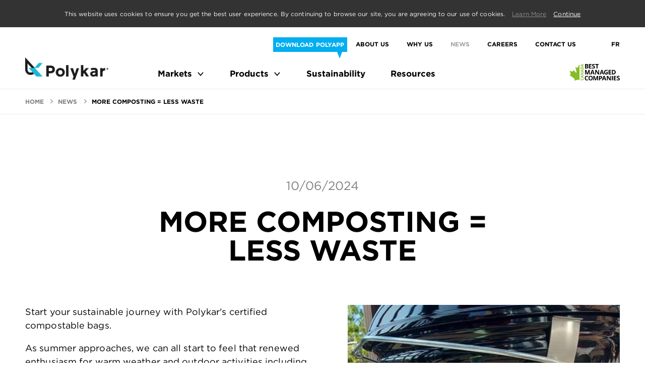

--- FILE ---
content_type: text/html; charset=UTF-8
request_url: https://www.polykar.com/en/news-events/do-more-with-less
body_size: 6583
content:
<!DOCTYPE html>
<html lang="en">
<head>
    <base href="https://www.polykar.com/" />
            <title>The Who, What, When & Why of Certified Compostable Bags | Polykar | News  | Polykar</title>
                    <meta name="description" content="News"/>
                <meta charset="utf-8"/>
    <meta name="theme-color" content="#000000" />

    <!-- Twitter Card data -->
    <meta name="twitter:card" content="summary"/>
    <meta name="twitter:title" content="More composting = less waste"/>
    <meta name="twitter:description" content="News"/>
    <meta name="twitter:domain" content="https://www.polykar.com/"/>
    <meta name="twitter:creator" content="@To define"/>
    <meta name="twitter:site" content="@To define"/>

            <meta name="twitter:image" content="https://www.polykar.comhttps://polykar.com/images/3161/0/Compost bags for summer BBQ.JPG"/>
    
    <!-- Open Graph data -->
    <meta property="og:type" content="article" />
    <meta property="og:title" content="More composting = less waste" />
    <meta property="og:url" content="https://www.polykar.com/en/news-events/do-more-with-less" />
            <meta property="og:image" content="https://www.polykar.comhttps://polykar.com/images/3161/0/Compost bags for summer BBQ.JPG"/>
        <meta property="og:description" content="News" />
    <meta property="og:site_name" content="Polykar" />


    <meta name="viewport" content="width=device-width, initial-scale=1">
    <meta name="format-detection" content="telephone=no">

    <!-- Icons -->
    <link rel="apple-touch-icon" sizes="180x180" href="/apple-touch-icon.png">
    <link rel="icon" type="image/png" sizes="32x32" href="/favicon-32x32.png">
    <link rel="icon" type="image/png" sizes="16x16" href="/favicon-16x16.png">
    <link rel="manifest" href="/site.webmanifest">
        <link rel="stylesheet" type="text/css" href="https://cloud.typography.com/6109238/7348212/css/fonts.css" />
            <link rel="stylesheet" href="dist/main.css?c=1" />
    
    <!-- Google Analytics -->
            <script type="text/javascript">

            <!-- Google Tag Manager -->
<script>(function(w,d,s,l,i){w[l]=w[l]||[];w[l].push({'gtm.start':
new Date().getTime(),event:'gtm.js'});var f=d.getElementsByTagName(s)[0],
j=d.createElement(s),dl=l!='dataLayer'?'&l='+l:'';j.async=true;j.src=
'https://www.googletagmanager.com/gtm.js?id='+i+dl;f.parentNode.insertBefore(j,f);
})(window,document,'script','dataLayer','GTM-PT548CRV');</script>
<!-- End Google Tag Manager -->

        </script>
            <!-- Google tag (gtag.js) -->
        <script async src="https://www.googletagmanager.com/gtag/js?id=G-7XP69ZL05L"></script>
        <script>
        window.dataLayer = window.dataLayer || [];
        function gtag(){dataLayer.push(arguments);}
        gtag('js', new Date());

        gtag('config', 'G-7XP69ZL05L');
        </script>
        
</head>
  
<body>
<div class="page-wrapper">
    <header class="main-header">
    <!-- gdpr popup -->
    <div class="gdpr-popup" data-gdpr-top>
        <div class="gdpr-popup-text">
            <p>This website uses cookies to ensure you get the best user experience. By continuing to browse our site, you are agreeing to our use of cookies.            <a style="color:#8d8d8d" href="../en/legal-notice">Learn More</a> 
            <span class="gdpr-close">Continue</span></p> 
        </div>
    </div>
<div class="container header-wrap">
    <div class="header-logo">
        <a href="https://www.polykar.com/en/home" title="Polykar"><img src="/images/logo-header.png" alt="Polykar logo"></a>
    </div>
    <a href="#nav-main" aria-label="hamburger menus" class="hamburger" id="hamburger"></a>
    <div class="nav-wrapper">
        <nav class="nav__secondary">
            <ul>
                    <li class="nav__main-button">
                                                    <style>
                                #up-to-date-button:not(:hover)::after {
                                    border-top-color: #02AEF0                                }
                                #up-to-date-button:not(:hover) {
                                    background: #02AEF0                                }
                            </style>
                                                <a id="up-to-date-button" class="btn btn--darker btn--up-to-date" href="https://polyapp.ca/" style="color:#FFFFFF;">Download PolyApp</a>
                    </li>
                <li class="nav__secondary__item "><a href="https://www.polykar.com/en/about-us">About Us</a>
                    <ul class="second-level-menu">
                        <li class=""><a href="https://www.polykar.com/en/about-us#mission">About Polykar </a></li>
                        <li class=""><a href="https://www.polykar.com/en/about-us#leadership">Board of Directors</a></li>
                        <li class=""><a href="https://www.polykar.com/en/about-us#associations">Associations</a></li>
                        <li class=""><a href="https://www.polykar.com/en/about-us#awards">Awards</a></li>
                    </ul>
                </li>
                <li class="nav__secondary__item "><a href="https://www.polykar.com/en/why-us">Why Us</a>
                    <ul class="second-level-menu">
                        <li class=""><a href="https://www.polykar.com/en/why-us#testimonials">Testimonials</a></li>
                        <li class=""><a href="https://www.polykar.com/en/why-us#awards">Certifications</a></li>
                        <li class=""><a href="https://www.polykar.com/en/why-us#partners">Partners</a></li>
                    </ul>
                </li>
                <li class="nav__secondary__item active"><a href="https://www.polykar.com/en/news-events">News </a></li>
                <li class="nav__secondary__item "><a href="https://www.polykar.com/en/careers">Careers</a></li>
                <li class="nav__secondary__item "><a href="https://www.polykar.com/en/contact">Contact Us</a></li>
                <li class="nav__secondary__item">    <a href="https://www.polykar.com/fr/nouvelles/do-more-with-less" title="Fran&ccedil;ais">FR</a>
</li>
            </ul>
        </nav>
        <nav id="nav-main" class="nav__main">
            <ul class="first-level-menu">
                <li class="first-level-menu__item first-level-menu__item--with-submenu "><a href="https://www.polykar.com/en/markets" title="Markets">Markets</a>
                <ul class="second-level-menu">
                    <li class="second-level__item no-arrow "><a href="https://www.polykar.com/en/markets/film-converters">Converter Film Market</a></li><li class="second-level__item no-arrow "><a href="https://www.polykar.com/en/markets/janitorial-and-sanitation">Janitorial & Sanitation Market</a></li><li class="second-level__item no-arrow "><a href="https://www.polykar.com/en/markets/food-service">Food Service Market</a></li><li class="second-level__item no-arrow "><a href="https://www.polykar.com/en/markets/industrial-packaging">Industrial Packaging Market</a></li>                </ul>
                </li>
                <li class="first-level-menu__item first-level-menu__item--with-submenu "><a href="https://www.polykar.com/en/products">Products</a>
                    <ul class="second-level-menu">
                        <li class=" second-level__item second-level__item--has-third-level"><a href="https://www.polykar.com/en/products/converter-film">Converter Film</a><ul class="third-level-menu"><li class=""><a href="https://www.polykar.com/en/products/converter-film/polyethylene-film">Polyethylene Film</a></li><li class=""><a href="https://www.polykar.com/en/products/converter-film/certified-compostable-film">Compostable Film</a></li></ul></li><li class=" second-level__item second-level__item--has-third-level"><a href="https://www.polykar.com/en/products/garbage-bags">Garbage Bags</a><ul class="third-level-menu"><li class=""><a href="https://www.polykar.com/en/products/garbage-bags/green-home-3-mil">Green Home</a></li><li class=""><a href="https://www.polykar.com/en/products/garbage-bags/polykar-premium-line">Premium Line</a></li><li class=""><a href="https://www.polykar.com/en/products/garbage-bags/certified-compostable-bags">Certified Compostable Bags </a></li><li class=""><a href="https://www.polykar.com/en/products/garbage-bags/e-series-bags">ESeries Garbage Bags</a></li><li class=""><a href="https://www.polykar.com/en/products/garbage-bags/private-label-bags">Private Label Solutions</a></li><li class=""><a href="https://www.polykar.com/en/products/garbage-bags/high-density-bags">High Density Bags</a></li><li class=""><a href="https://www.polykar.com/en/products/garbage-bags/mint-x">Mint-X Garbage Bags</a></li></ul></li><li class=" second-level__item second-level__item--has-third-level"><a href="https://www.polykar.com/en/products/compostable-by-polykar">Compostable By Polykar</a><ul class="third-level-menu"><li class=""><a href="https://www.polykar.com/en/products/compostable-by-polykar/certified-compostable-film">Compostable Film</a></li><li class=""><a href="https://www.polykar.com/en/products/compostable-by-polykar/certified-compostable-bags">Certified Compostable Bags </a></li></ul></li><li class=" second-level__item second-level__item--has-third-level"><a href="https://www.polykar.com/en/products/food-packaging">Food Packaging</a><ul class="third-level-menu"><li class=""><a href="https://www.polykar.com/en/products/food-packaging/produce-bags-poly-bags">Pound Bags Retail and Bulk</a></li><li class=""><a href="https://www.polykar.com/en/products/food-packaging/pound-bags-perforated">Pound Bags Perforated</a></li><li class=""><a href="https://www.polykar.com/en/products/food-packaging/pound-bags-freezer">Pound Bags Freezer</a></li><li class=""><a href="https://www.polykar.com/en/products/food-packaging/produce-rolls">Produce Rolls</a></li></ul></li><li class=" second-level__item second-level__item--has-third-level"><a href="https://www.polykar.com/en/products/industrial-packaging">Industrial Packaging</a><ul class="third-level-menu"><li class=""><a href="https://www.polykar.com/en/products/industrial-packaging/custom-bags-and-liners">Customization</a></li><li class=""><a href="https://www.polykar.com/en/products/industrial-packaging/tubing-and-sheeting">Tubing & Sheeting</a></li><li class=""><a href="https://www.polykar.com/en/products/industrial-packaging/bags-and-sheets-on-a-roll">Bags & Sheets on a Roll</a></li><li class=""><a href="https://www.polykar.com/en/products/industrial-packaging/box-and-gaylord-liners">Box & Gaylord Liners</a></li></ul></li><li class=" second-level__item no-arrow">
                                <a href="https://www.polykar.com/en/products/recycled-polyethylene/recycled-polyethylene">Recycled Polyethylene</a>
                                <a class="hide-on-desktop mm-btn mm-btn_next mm-listitem__btn" href="#"><span class="mm-sronly">Open submenu</span></a>
                                </li>                    </ul>
                </li>
                <li class="first-level-menu__item "><a href="https://www.polykar.com/en/sustainability">Sustainability</a></li>
                <li class="first-level-menu__item "><a href="https://www.polykar.com/en/resources">Resources</a></li>
                <li class="nav-secondary--mobile "><a href="https://www.polykar.com/en/about-us">About Us</a>
                    <ul class="second-level-menu test">
                        <li class=""><a href="https://www.polykar.com/en/about-us#mission">About Polykar </a></li>
                        <li class=""><a href="https://www.polykar.com/en/about-us#leadership">Board of Directors</a></li>
                        <li class=""><a href="https://www.polykar.com/en/about-us#associations">Associations</a></li>
                        <li class=""><a href="https://www.polykar.com/en/about-us#awards">Awards</a></li>
                    </ul>
                </li>
                <li class="nav-secondary--mobile "><a href="https://www.polykar.com/en/why-us">Why Us</a>
                    <ul class="second-level-menu">
                        <li class=""><a href="https://www.polykar.com/en/why-us#testimonials">Testimonials</a></li>
                        <li class=""><a href="https://www.polykar.com/en/why-us#awards">Certifications</a></li>
                        <li class=""><a href="https://www.polykar.com/en/why-us#partners">Partners</a></li>
                    </ul>
                </li>
                <li class="nav-secondary--mobile active"><a href="https://www.polykar.com/en/news-events">News </a></li>
                <li class="nav-secondary--mobile "><a href="https://www.polykar.com/en/careers">Careers</a></li>
                <li class="nav-secondary--mobile "><a href="https://www.polykar.com/en/contact">Contact Us</a></li>
                                <li class="nav-secondary--mobile">
                    <a href="https://polyapp.ca/" style="color:#02AEF0;">Download PolyApp</a>
                </li>
                                <li class="nav-secondary--mobile">    <a href="https://www.polykar.com/fr/nouvelles/do-more-with-less" title="Fran&ccedil;ais">FR</a>
</li>
                <li class="nav-secondary--mobile mm-listitem--no-border-bottom">
                    <a class="nav__main-button--bm-logo">
                        <img src="https://polykar.com/images/2379/0/BM_Logo_2018-Primary-EN-PMS.png" alt="" width="125">
                    </a>
                </li>
            </ul>
            <div class="nav__main-button">
                <a class="nav__main-button--bm-logo">
                    <img src="https://polykar.com/images/2379/0/BM_Logo_2018-Primary-EN-PMS.png" alt="" width="125"/>
                </a>
            </div>
        </nav>
    </div>
</div>
</header>
    
<section>
<nav class="breadcrumbs">
    <ul class="container">
                    <li>
                <a href="https://www.polykar.com/en/home">Home</a>
            </li>

                            <li>
                                            <a href="https://www.polykar.com/en/news-events">News </a>
                                    </li>
                                <li>
                    <span>More composting = less waste</span>
                </li>
                        </ul>
</nav>
</section>
    <main>

        <section class="overview-section overview-section-col-3">

            <div class="container">
            
                <section class="news-article">
                    <p class="news-date">10/06/2024</p>
                    <div class="section-title section-title--centered">
                        <h1>More composting = less waste</h1>                    
                    </div>
                    <picture class="picture-block preloader">                        
                        <img class="cover" src="https://polykar.com/images/3161/650/Compost bags for summer BBQ.JPG" alt="" />
                    </picture>
                    <p>Start your sustainable journey with Polykar&#39;s certified compostable bags.</p>

<p>As summer approaches, we can all start to feel that renewed enthusiasm for warm weather and outdoor activities including timeless barbecuing traditions, picnics, camping, you name it.</p>

<p>And if you&#39;ve been wanting to up your environmental game, then composting should definitely make it onto your to-do list. In fact, this is one of the easiest and most effective ways to reduce your carbon footprint, while also benefiting the environment. Not sure where or how to start? Don&#39;t worry –– Polykar has all the ins and outs of composting during these summer months right here in this blog post.</p>

<p><strong>What are compostable bags and how do they work?</strong></p>

<p>It&#39;s important to note that compostable bags should only be used for their intended purpose, such as collecting food scraps or yard waste for composting. These bags are designed to break down naturally in composting facilities. Through the process of biodegradation, compostable bags decompose into smaller pieces and release nutrients into the soil, supporting plant growth. However, proper disposal is crucial as these bags require specific conditions to break down effectively. They should not be used for general garbage disposal, as they will not break down in a landfill. Picking the right bag is key for you and your local composter. Let&#39;s make sure we get it right!</p>

<p><strong>What should you place into your compostable bags:  </strong></p>

<p>To ensure that your compostable bags are effectively turned into nutrient-rich soil, it is crucial to know which items to include. Organic waste is the primary component of composting, such as fruit and vegetable scraps, coffee grounds, and eggshells. Yard waste like grass clippings and leaves can also be included. Remember, the success of your composting efforts depends on what you put inside your compostable bags.</p>

<p>*<a href="https://www.youtube.com/watch?v=nLUOq_fECu0">See how they stack up <span style="color: rgba(0, 0, 0, 0.9); font-family: -apple-system, system-ui, BlinkMacSystemFont, &quot;Segoe UI&quot;, Roboto, &quot;Helvetica Neue&quot;, &quot;Fira Sans&quot;, Ubuntu, Oxygen, &quot;Oxygen Sans&quot;, Cantarell, &quot;Droid Sans&quot;, &quot;Apple Color Emoji&quot;, &quot;Segoe UI Emoji&quot;, &quot;Segoe UI Emoji&quot;, &quot;Segoe UI Symbol&quot;, &quot;Lucida Grande&quot;, Helvetica, Arial, sans-serif; font-size: 14px; background-color: rgb(255, 255, 255);">— </span>bag to bag</a>*</p>

<p><strong>How do I know if the bag is truly compostable?</strong></p>

<p>When it comes to compostable products, the Biodegradable Plastics Institute (BPI) certification is what you want to look for. It&#39;s an international label that assures you that the product has been tested in a lab and will break down quickly in a composting facility and without leaving any harmful residues.</p>

<p>At Polykar, we&#39;re proud to offer compostable bags that are certified by BPI, the Bureau de normalisation du Québec (BNQ), and meet the standards of the American Society for Testing and Materials (ASTM D6400). In addition, our bags hold UL 126 Environment’s ECOLOGO® certification, so you know you&#39;re making a sustainable choice.</p>

<p>*<a href="https://www.polykar.com/files/2654/Compost%20with%20Polykar.pdf"><em><u>Click here to view our Polykar infographic</u></em></a>*</p>

<p><strong>Selecting the right type of compostable bag for your needs</strong> </p>

<p>Choosing the right type of sustainable compostable bag is important to ensure that it meets your needs and can be properly composted. There are a few things to consider when selecting a compostable bag, such as the size, material, and intended use. </p>

<p><strong>Size:</strong> Consider the amount of waste you generate and the frequency of disposal when selecting the appropriate size. Polykar’s certified compostable bags come in various sizes, from small bin liners for food scrap to larger yard waste bags. They also come in a tinted green colour and are conveniently available on a compact perforated roll for easy dispensing.</p>

<p><strong>Material:</strong> Compostable bags are made from a variety of materials, such as cornstarch, sugarcane, and potato starch. Some bags may also contain a percentage of petroleum-based materials, so check the label to ensure the bag is 100% compostable. </p>

<p><strong>Intended use:</strong> Consider what you will use the bag for and choose the appropriate thickness and strength. For example, a small bin liner may not need to be as thick as a larger yard waste bag. That is why Polykar’s bags are offered in a variety of sizes and thicknesses range from 0.7 to 1 Mil.</p>

<p>By selecting the right type of compostable bag for your needs, you can ensure that it can be properly composted and reduce waste for a more sustainable future. </p>

<p><strong>The importance of proper disposal when using compostable bags</strong> </p>

<p>To ensure that compostable bags are disposed of properly, it&#39;s important to check with your local waste management service to see if they accept these bags in their composting program. By properly disposing of organic waste in compostable bags, we can help reduce waste and support sustainable practices for a healthier planet. </p>

<p>For example, if you are in Québec, <a href="https://www.google.com/maps/d/viewer?mid=17KlToulwN09BfSQvvzq75N4rRBJ7h6QP&ll=45.92836075611385%2C-73.7390361326873&z=9">here is a map of residential collection of food and green waste and composting sites</a> (existing or planned) from Recyc-Québec.</p>

<p>Another useful link can be found via the Compost Council of Canada. <a href="https://www.compost.org/">Click on their map</a>.</p>

<p><strong>Polykar for a greener tomorrow </strong></p>

<p>Composting is a valuable practice to reduce waste and make use of organic materials that otherwise would clog up landfills. You&#39;ll be doing your part to reduce waste and help create a more eco-friendly environment. Plus, it&#39;ll feel good knowing that you&#39;re contributing to something positive! With the tips and knowledge shared in this blog post, you&#39;re well on your way to becoming a composting pro. </p>

<p>Choose Polykar for all of your compostable needs and experience the difference today!</p>
                </section>
            </div>
        </section>

        <section class="overview-section overview-section-col-3">
                <div class="container">
        <h2 class="h1 center">More News</h2>
        <section class="block-list mb-0 block-list--news ">
                        <a class="block-list__block" href="https://www.polykar.com/en/news-events/polykar-chooses-farmor-architecture-and-dawson-wallace-for-edmonton-expansion" title="Polykar Chooses FARMOR Architecture and Dawson Wallace for Edmonton Expansion">
                <picture class="picture-block preloader">
                    <img class="cover" src="https://polykar.com/images/6461/525/EDM EXPANSION DRAWING.PNG" alt="Polykar Chooses FARMOR Architecture and Dawson Wallace for Edmonton Expansion"/>
                </picture>
                <h3 data-grid-row="othernews-title">Polykar Chooses FARMOR Architecture and Dawson Wallace for Edmonton Expansion</h3>
                <p>Polykar Chooses FARMOR Architecture and Dawson Wallace for Edmonton Expansion</p>
                <span class="btn btn--darker btn--medium">Read more</span>
            </a>
                        <a class="block-list__block" href="https://www.polykar.com/en/news-events/polykar-to-invest-20-million-to-double-its-capacity-in-edmonton" title="Polykar Invests $20 Million to Double its Capacity in Edmonton ">
                <picture class="picture-block preloader">
                    <img class="cover" src="https://polykar.com/images/6195/525/1.jpg" alt="Polykar Invests $20 Million to Double its Capacity in Edmonton "/>
                </picture>
                <h3 data-grid-row="othernews-title">Polykar Invests $20 Million to Double its Capacity in Edmonton </h3>
                <p>Polykar Invests $20 Million to Double its Capacity in Edmonton </p>
                <span class="btn btn--darker btn--medium">Read more</span>
            </a>
                        <a class="block-list__block" href="https://www.polykar.com/en/news-events/polykar-recognized-among-canadas-elite-with-top-brcgs-rating" title="Polykar EDM Recognized Among Canada’s Elite with Top BRCGS Rating">
                <picture class="picture-block preloader">
                    <img class="cover" src="https://polykar.com/images/6170/525/22.PNG" alt="Polykar EDM Recognized Among Canada’s Elite with Top BRCGS Rating"/>
                </picture>
                <h3 data-grid-row="othernews-title">Polykar EDM Recognized Among Canada’s Elite with Top BRCGS Rating</h3>
                <p>Polykar EDM Recognized Among Canada’s Elite with Top BRCGS Rating</p>
                <span class="btn btn--darker btn--medium">Read more</span>
            </a>
                    </section>
    </div>
        </section>

        <!-- SECTION CTA-->
            </main>

            <footer class="main-footer">
        <div class="footer-logo-tab container">
            <a href="/" title="logo">
                <img src="/images/logo-footer.png" alt="Polykar logo">
            </a>
        </div>
            <section class="container">
                <div class="footer-logo">
                <a href="/" title="logo">
                    <img src="/images/logo-footer.png" alt="Polykar logo">
                </a>
                    <p class="footer__txt--small hide-on-tablet">
                        ©2026 Polykar Industries Inc. All Rights Reserved.                    </p>
                </div>
                <div class="footer-nav footer-nav--second">
                    <nav class="footer-nav__main">
                        <div class="footer-nav__main__block">
                        <h3><a href="https://www.polykar.com/en/markets" class="" title="">Markets</a></h3>
                            <ul>
                                <li><a class="" href="https://www.polykar.com/en/markets/film-converters">Converter Film Market</a></li><li><a class="" href="https://www.polykar.com/en/markets/janitorial-and-sanitation">Janitorial & Sanitation Market</a></li><li><a class="" href="https://www.polykar.com/en/markets/food-service">Food Service Market</a></li><li><a class="" href="https://www.polykar.com/en/markets/industrial-packaging">Industrial Packaging Market</a></li>                            </ul>
                        </div>
                        <div class="footer-nav__main__block">
                        <h3><a class="" href="https://www.polykar.com/en/products" title="Products">Products</a></h3>
                            <ul>
                                <li><a class="" href="https://www.polykar.com/en/products/converter-film" title="Converter Film">Converter Film</a></li><li><a class="" href="https://www.polykar.com/en/products/garbage-bags" title="Garbage Bags">Garbage Bags</a></li><li><a class="" href="https://www.polykar.com/en/products/compostable-by-polykar" title="Compostable By Polykar">Compostable By Polykar</a></li><li><a class="" href="https://www.polykar.com/en/products/food-packaging" title="Food Packaging">Food Packaging</a></li><li><a class="" href="https://www.polykar.com/en/products/industrial-packaging" title="Industrial Packaging">Industrial Packaging</a></li><li><a class="" href="https://www.polykar.com/en/products/recycled-polyethylene" title="Recycled Polyethylene">Recycled Polyethylene</a></li>                            </ul>
                        </div>
                        <div class="footer-nav__main__block--bigger">
                            <ul>
                                <li><a href="https://www.polykar.com/en/sustainability" class="">Sustainability</a></li>
                                <li><a href="https://www.polykar.com/en/resources" class="">Resources</a></li>
                                <li><a href="https://www.polykar.com/en/about-us" class="">About Us</a></li>
                                <li><a href="https://www.polykar.com/en/why-us" class="">Why Us</a></li>
                                <li><a href="https://www.polykar.com/en/news-events" class="active">News </a></li>
                                <li><a href="https://www.polykar.com/en/careers" class="">Careers</a></li>
                                <li><a href="https://www.polykar.com/en/contact" class="">Contact Us</a></li>
                            </ul>
                        </div>
                    </nav>
                    <nav class="footer-nav__secondary hide-on-tablet">
                        <ul>
                            <li><a title="Privacy Policy" class="" href="https://www.polykar.com/en/legal-notice">Privacy Policy</a></li>
                            <li><a title="Terms of Use" class="" href="https://www.polykar.com/en/website-terms-of-use">Terms of Use</a></li>
                            <li class="footer-nav__secondary--special"><p>©2026 Polykar Industries Inc. All Rights Reserved.</p></li>
                        </ul>
                    </nav>
                </div>
                <div class="footer-nav">
                    <nav class="footer-nav__main phone">
                        <div class="footer-nav__main__block">
                                                                                        <a href="https://www.linkedin.com/company/polykar/?viewAsMember=true" target="_blank" rel="noopener" title="Linkedin"><img src="https://polykar.com/images/650/0/ico_linkedin.svg" alt="Linkedin" /></a>
                                                            <a href="https://www.youtube.com/channel/UCUa6yVomDxH-bRgngqx2Lbg" target="_blank" rel="noopener" title="Youtube"><img src="https://polykar.com/images/1453/0/youtube_white.svg" alt="Youtube" /></a>
                                                            <a href="https://www.facebook.com/PolykarInc/" target="_blank" rel="noopener" title="Facebook"><img src="https://polykar.com/images/649/0/ico_facebook.svg" alt="Facebook" /></a>
                                                            <a href="https://twitter.com/polykarinc" target="_blank" rel="noopener" title="Twitter"><img src="https://polykar.com/images/648/0/ico_twitter.svg" alt="Twitter" /></a>
                                                        <h3><a href="tel:18002667883">1 866 Polykar</a></h3> 
                        </div>
                    </nav>
                    <nav class="footer-nav__secondary hide-on-desktop">
                        <ul>
                            <li><a title="Privacy Policy" class="" href="https://www.polykar.com/en/legal-notice">Privacy Policy</a></li>
                            <li><a title="Terms of Use" class="" href="https://www.polykar.com/en/website-terms-of-use">Terms of Use</a></li>
                            <li class="footer-nav__secondary--special"><p>©2026 Polykar Industries Inc. All Rights Reserved.</p></li>
                        </ul>
                    </nav>
                    <p class="footer__txt--small hide-on-desktop">
                        ©2026 Polykar Industries Inc. All Rights Reserved.                    </p>
                </div>
            </section>
        </footer>
            <script src="dist/main.bundle.js"></script>
    <script src="dist/news.bundle.js"></script>

<!-- Google Maps -->
<!-- Google reCaptcha -->
    <script src="https://www.google.com/recaptcha/api.js?hl=en"></script>     
</div>
</body>
</html>

--- FILE ---
content_type: text/css; charset=utf-8
request_url: https://www.polykar.com/dist/main.css?c=1
body_size: 24330
content:
/*!
 * mmenu.js
 * mmenujs.com
 *
 * Copyright (c) Fred Heusschen
 * frebsite.nl
 *
 * License: CC-BY-NC-4.0
 * http://creativecommons.org/licenses/by-nc/4.0/
 */.mm-menu_theme-white{--mm-color-border:rgba( 0,0,0, 0.1 );--mm-color-button:rgba( 0,0,0, 0.3 );--mm-color-text:rgba( 0,0,0, 0.7 );--mm-color-text-dimmed:rgba( 0,0,0, 0.3 );--mm-color-background:#fff;--mm-color-background-highlight:rgba( 0,0,0, 0.06 );--mm-color-background-emphasis:rgba( 0,0,0, 0.03 );--mm-shadow:0 0 10px rgba( 0,0,0, 0.2 )}.mm-menu_theme-dark{--mm-color-border:rgba( 0,0,0, 0.3 );--mm-color-button:rgba( 255,255,255, 0.4 );--mm-color-text:rgba( 255,255,255, 0.85 );--mm-color-text-dimmed:rgba( 255,255,255, 0.4 );--mm-color-background:#333;--mm-color-background-highlight:rgba( 255,255,255, 0.08 );--mm-color-background-emphasis:rgba( 0,0,0, 0.1 );--mm-shadow:0 0 20px rgba( 0,0,0, 0.5 )}.mm-menu_theme-black{--mm-color-border:rgba( 255,255,255, 0.25 );--mm-color-button:rgba( 255,255,255, 0.4 );--mm-color-text:rgba( 255,255,255, 0.75 );--mm-color-text-dimmed:rgba( 255,255,255, 0.4 );--mm-color-background:#000;--mm-color-background-highlight:rgba( 255,255,255, 0.2 );--mm-color-background-emphasis:rgba( 255,255,255, 0.15 );--mm-shadow:none}:root{--mm-line-height:20px;--mm-listitem-size:44px;--mm-navbar-size:44px;--mm-offset-top:0;--mm-offset-right:0;--mm-offset-bottom:0;--mm-offset-left:0;--mm-color-border:rgba(0, 0, 0, 0.1);--mm-color-button:rgba(0, 0, 0, 0.3);--mm-color-text:rgba(0, 0, 0, 0.75);--mm-color-text-dimmed:rgba(0, 0, 0, 0.3);--mm-color-background:#f3f3f3;--mm-color-background-highlight:rgba(0, 0, 0, 0.05);--mm-color-background-emphasis:rgba(255, 255, 255, 0.4);--mm-shadow:0 0 10px rgba(0, 0, 0, 0.3)}.mm-hidden{display:none!important}.mm-wrapper{overflow-x:hidden;position:relative}.mm-menu{top:0;right:0;bottom:0;left:0;background:#f3f3f3;border-color:rgba(0,0,0,.1);color:rgba(0,0,0,.75);line-height:20px;display:-webkit-box;display:-ms-flexbox;display:flex;-webkit-box-orient:vertical;-webkit-box-direction:normal;-ms-flex-direction:column;flex-direction:column;padding:0;margin:0;-webkit-box-sizing:border-box;box-sizing:border-box;position:absolute;top:var(--mm-offset-top);right:var(--mm-offset-right);bottom:var(--mm-offset-bottom);left:var(--mm-offset-left);z-index:0;background:var(--mm-color-background);border-color:var(--mm-color-border);color:var(--mm-color-text);line-height:var(--mm-line-height);-webkit-tap-highlight-color:var(--mm-color-background-emphasis);-webkit-font-smoothing:antialiased;-moz-osx-font-smoothing:grayscale}.mm-menu a,.mm-menu a:active,.mm-menu a:hover,.mm-menu a:link,.mm-menu a:visited{text-decoration:none;color:inherit}[dir=rtl] .mm-menu{direction:rtl}.mm-panel{background:#f3f3f3;border-color:rgba(0,0,0,.1);color:rgba(0,0,0,.75);z-index:0;-webkit-box-sizing:border-box;box-sizing:border-box;width:100%;-webkit-overflow-scrolling:touch;overflow:scroll;overflow-x:hidden;overflow-y:auto;background:var(--mm-color-background);border-color:var(--mm-color-border);color:var(--mm-color-text);-webkit-transform:translate3d(100%,0,0);transform:translate3d(100%,0,0);-webkit-transition:-webkit-transform .4s ease;transition:-webkit-transform .4s ease;-o-transition:transform .4s ease;transition:transform .4s ease;transition:transform .4s ease,-webkit-transform .4s ease}.mm-panel:after{height:44px}.mm-panel:not(.mm-hidden){display:block}.mm-panel:after{content:'';display:block;height:var(--mm-listitem-size)}.mm-panel_opened{z-index:1;-webkit-transform:translate3d(0,0,0);transform:translate3d(0,0,0)}.mm-panel_opened-parent{-webkit-transform:translate3d(-30%,0,0);transform:translate3d(-30%,0,0)}.mm-panel_highest{z-index:2}.mm-panel_noanimation{-webkit-transition:none!important;-o-transition:none!important;transition:none!important}.mm-panel_noanimation.mm-panel_opened-parent{-webkit-transform:translate3d(0,0,0);transform:translate3d(0,0,0)}.mm-panels>.mm-panel{position:absolute;left:0;right:0;top:0;bottom:0}.mm-panel__content{padding:20px 20px 0}.mm-panels{background:#f3f3f3;border-color:rgba(0,0,0,.1);color:rgba(0,0,0,.75);position:relative;height:100%;-webkit-box-flex:1;-ms-flex-positive:1;flex-grow:1;overflow:hidden;background:var(--mm-color-background);border-color:var(--mm-color-border);color:var(--mm-color-text)}[dir=rtl] .mm-panel:not(.mm-panel_opened){-webkit-transform:translate3d(-100%,0,0);transform:translate3d(-100%,0,0)}[dir=rtl] .mm-panel.mm-panel_opened-parent{-webkit-transform:translate3d(30%,0,0);transform:translate3d(30%,0,0)}.mm-listitem_vertical>.mm-panel{display:none;width:100%;padding:10px 0 10px 10px;-webkit-transform:none!important;-ms-transform:none!important;transform:none!important}.mm-listitem_vertical>.mm-panel:after,.mm-listitem_vertical>.mm-panel:before{content:none;display:none}.mm-listitem_opened>.mm-panel{display:block}.mm-listitem_vertical>.mm-listitem__btn{height:44px;height:var(--mm-listitem-size);bottom:auto}.mm-listitem_vertical .mm-listitem:last-child:after{border-color:transparent}.mm-listitem_opened>.mm-listitem__btn:after{-webkit-transform:rotate(225deg);-ms-transform:rotate(225deg);transform:rotate(225deg);right:19px}.mm-btn{-webkit-box-flex:0;-ms-flex-positive:0;flex-grow:0;-ms-flex-negative:0;flex-shrink:0;position:relative;-webkit-box-sizing:border-box;box-sizing:border-box;width:50px;padding:0}.mm-btn:after,.mm-btn:before{border:2px solid rgba(0,0,0,.3);border:2px solid var(--mm-color-button)}.mm-btn_next:after,.mm-btn_prev:before{content:'';border-bottom:none;border-right:none;-webkit-box-sizing:content-box;box-sizing:content-box;display:block;width:8px;height:8px;margin:auto;position:absolute;top:0;bottom:0}.mm-btn_prev:before{-webkit-transform:rotate(-45deg);-ms-transform:rotate(-45deg);transform:rotate(-45deg);left:23px;right:auto}.mm-btn_next:after{-webkit-transform:rotate(135deg);-ms-transform:rotate(135deg);transform:rotate(135deg);right:23px;left:auto}.mm-btn_close:after,.mm-btn_close:before{content:'';-webkit-box-sizing:content-box;box-sizing:content-box;display:block;width:5px;height:5px;margin:auto;position:absolute;top:0;bottom:0;-webkit-transform:rotate(-45deg);-ms-transform:rotate(-45deg);transform:rotate(-45deg)}.mm-btn_close:before{border-right:none;border-bottom:none;right:18px}.mm-btn_close:after{border-left:none;border-top:none;right:25px}[dir=rtl] .mm-btn_next:after{-webkit-transform:rotate(-45deg);-ms-transform:rotate(-45deg);transform:rotate(-45deg);left:23px;right:auto}[dir=rtl] .mm-btn_prev:before{-webkit-transform:rotate(135deg);-ms-transform:rotate(135deg);transform:rotate(135deg);right:23px;left:auto}[dir=rtl] .mm-btn_close:after,[dir=rtl] .mm-btn_close:before{right:auto}[dir=rtl] .mm-btn_close:before{left:25px}[dir=rtl] .mm-btn_close:after{left:18px}.mm-navbar{min-height:44px;border-bottom:1px solid rgba(0,0,0,.1);background:#f3f3f3;color:rgba(0,0,0,.3);display:-webkit-box;display:-ms-flexbox;display:flex;min-height:var(--mm-navbar-size);border-bottom:1px solid var(--mm-color-border);background:var(--mm-color-background);color:var(--mm-color-text-dimmed);text-align:center;opacity:1;-webkit-transition:opacity .4s ease;-o-transition:opacity .4s ease;transition:opacity .4s ease}.mm-navbar>*{min-height:44px}@supports ((position:-webkit-sticky) or (position:sticky)){.mm-navbar_sticky{position:-webkit-sticky;position:sticky;top:0;z-index:1}}.mm-navbar>*{-webkit-box-flex:1;-ms-flex-positive:1;flex-grow:1;display:-webkit-box;display:-ms-flexbox;display:flex;-webkit-box-align:center;-ms-flex-align:center;align-items:center;-webkit-box-pack:center;-ms-flex-pack:center;justify-content:center;-webkit-box-sizing:border-box;box-sizing:border-box}.mm-navbar__btn{-webkit-box-flex:0;-ms-flex-positive:0;flex-grow:0}.mm-navbar__title{-webkit-box-flex:1;-ms-flex:1 1 50%;flex:1 1 50%;display:-webkit-box;display:-ms-flexbox;display:flex;padding-left:20px;padding-right:20px;overflow:hidden}.mm-navbar__title:not(:last-child){padding-right:0}.mm-navbar__title>span{-o-text-overflow:ellipsis;text-overflow:ellipsis;white-space:nowrap;overflow:hidden}.mm-navbar__btn:not(.mm-hidden)+.mm-navbar__title{padding-left:0}.mm-navbar__btn:not(.mm-hidden)+.mm-navbar__title:last-child{padding-right:50px}[dir=rtl] .mm-navbar{-webkit-box-orient:horizontal;-webkit-box-direction:reverse;-ms-flex-direction:row-reverse;flex-direction:row-reverse}.mm-listview{list-style:none;display:block;padding:0;margin:0}.mm-listitem{color:rgba(0,0,0,.75);border-color:rgba(0,0,0,.1);color:var(--mm-color-text);border-color:var(--mm-color-border);list-style:none;display:block;padding:0;margin:0;position:relative;display:-webkit-box;display:-ms-flexbox;display:flex;-ms-flex-wrap:wrap;flex-wrap:wrap}.mm-listitem:after{content:'';border-color:inherit;border-bottom-width:1px;border-bottom-style:solid;display:block;position:absolute;left:20px;right:0;bottom:0}.mm-listitem a,.mm-listitem a:hover{text-decoration:none}.mm-listitem__btn,.mm-listitem__text{padding:12px;display:block;padding:calc((var(--mm-listitem-size) - var(--mm-line-height))/ 2);padding-left:0;padding-right:0;color:inherit}.mm-listitem__text{-o-text-overflow:ellipsis;text-overflow:ellipsis;white-space:nowrap;overflow:hidden;padding-left:20px;padding-right:10px;-webkit-box-flex:1;-ms-flex-positive:1;flex-grow:1;-ms-flex-preferred-size:10%;flex-basis:10%}.mm-listitem__btn{background:rgba(3,2,1,0);border-color:inherit;width:auto;padding-right:50px;position:relative}.mm-listitem__btn:not(.mm-listitem__text){border-left-width:1px;border-left-style:solid}.mm-listitem_selected>.mm-listitem__text{background:rgba(255,255,255,.4);background:var(--mm-color-background-emphasis)}.mm-listitem_opened>.mm-listitem__btn,.mm-listitem_opened>.mm-panel{background:rgba(0,0,0,.05);background:var(--mm-color-background-highlight)}[dir=rtl] .mm-listitem:after{left:0;right:20px}[dir=rtl] .mm-listitem__text{padding-left:10px;padding-right:20px}[dir=rtl] .mm-listitem__btn{padding-left:50px;border-left-width:0;border-left-style:none}[dir=rtl] .mm-listitem__btn:not(.mm-listitem__text){padding-right:0;border-right-width:1px;border-right-style:solid}.mm-page{-webkit-box-sizing:border-box;box-sizing:border-box;position:relative}.mm-slideout{-webkit-transition:-webkit-transform .4s ease;transition:-webkit-transform .4s ease;-o-transition:transform .4s ease;transition:transform .4s ease;transition:transform .4s ease,-webkit-transform .4s ease;z-index:1}.mm-wrapper_opened{overflow-x:hidden;position:relative}.mm-wrapper_opened .mm-page{min-height:100vh}.mm-wrapper_background .mm-page{background:inherit}.mm-menu_offcanvas{position:fixed;right:auto;z-index:0}.mm-menu_offcanvas:not(.mm-menu_opened){display:none}.mm-menu_offcanvas{width:80%;min-width:240px;max-width:440px}.mm-wrapper_opening .mm-menu_offcanvas~.mm-slideout{-webkit-transform:translate3d(80vw,0,0);transform:translate3d(80vw,0,0)}@media all and (max-width:300px){.mm-wrapper_opening .mm-menu_offcanvas~.mm-slideout{-webkit-transform:translate3d(240px,0,0);transform:translate3d(240px,0,0)}}@media all and (min-width:550px){.mm-wrapper_opening .mm-menu_offcanvas~.mm-slideout{-webkit-transform:translate3d(440px,0,0);transform:translate3d(440px,0,0)}}.mm-wrapper__blocker{background:rgba(3,2,1,0);overflow:hidden;display:none;position:fixed;top:0;right:0;bottom:0;left:0;z-index:2}.mm-wrapper_blocking{overflow:hidden}.mm-wrapper_blocking body{overflow:hidden}.mm-wrapper_blocking .mm-wrapper__blocker{display:block}.mm-sronly{border:0!important;clip:rect(1px,1px,1px,1px)!important;-webkit-clip-path:inset(50%)!important;clip-path:inset(50%)!important;white-space:nowrap!important;width:1px!important;min-width:1px!important;height:1px!important;min-height:1px!important;padding:0!important;overflow:hidden!important;position:absolute!important}.mm-menu_autoheight:not(.mm-menu_offcanvas){position:relative}.mm-menu_autoheight.mm-menu_position-bottom,.mm-menu_autoheight.mm-menu_position-top{max-height:80%}.mm-menu_autoheight-measuring .mm-panel{display:block!important}.mm-menu_autoheight-measuring .mm-panels>.mm-panel{bottom:auto!important;height:auto!important}.mm-menu_autoheight-measuring .mm-listitem_vertical:not(.mm-listitem_opened) .mm-panel{display:none!important}[class*=mm-menu_columns-]{-webkit-transition-property:width;-o-transition-property:width;transition-property:width}[class*=mm-menu_columns-] .mm-panels>.mm-panel{right:auto;-webkit-transition-property:width,-webkit-transform;transition-property:width,-webkit-transform;-o-transition-property:width,transform;transition-property:width,transform;transition-property:width,transform,-webkit-transform}[class*=mm-menu_columns-] .mm-panels>.mm-panel_opened,[class*=mm-menu_columns-] .mm-panels>.mm-panel_opened-parent{display:block!important}[class*=mm-panel_columns-]{border-right:1px solid;border-color:inherit}.mm-menu_columns-1 .mm-panel_columns-0,.mm-menu_columns-2 .mm-panel_columns-1,.mm-menu_columns-3 .mm-panel_columns-2,.mm-menu_columns-4 .mm-panel_columns-3{border-right:none}[class*=mm-menu_columns-] .mm-panels>.mm-panel_columns-0{-webkit-transform:translate3d(0,0,0);transform:translate3d(0,0,0)}.mm-menu_columns-0 .mm-panels>.mm-panel{z-index:0}.mm-menu_columns-0 .mm-panels>.mm-panel else{width:100%}.mm-menu_columns-0 .mm-panels>.mm-panel:not(.mm-panel_opened):not(.mm-panel_opened-parent){-webkit-transform:translate3d(100%,0,0);transform:translate3d(100%,0,0)}.mm-menu_columns-0{width:80%;min-width:240px;max-width:0}.mm-wrapper_opening .mm-menu_columns-0~.mm-slideout{-webkit-transform:translate3d(80vw,0,0);transform:translate3d(80vw,0,0)}@media all and (max-width:300px){.mm-wrapper_opening .mm-menu_columns-0~.mm-slideout{-webkit-transform:translate3d(240px,0,0);transform:translate3d(240px,0,0)}}@media all and (min-width:0px){.mm-wrapper_opening .mm-menu_columns-0~.mm-slideout{-webkit-transform:translate3d(0,0,0);transform:translate3d(0,0,0)}}.mm-wrapper_opening .mm-menu_columns-0.mm-menu_position-right.mm-menu_opened~.mm-slideout{-webkit-transform:translate3d(-80vw,0,0);transform:translate3d(-80vw,0,0)}@media all and (max-width:300px){.mm-wrapper_opening .mm-menu_columns-0.mm-menu_position-right.mm-menu_opened~.mm-slideout{-webkit-transform:translate3d(-240px,0,0);transform:translate3d(-240px,0,0)}}@media all and (min-width:0px){.mm-wrapper_opening .mm-menu_columns-0.mm-menu_position-right.mm-menu_opened~.mm-slideout{-webkit-transform:translate3d(0,0,0);transform:translate3d(0,0,0)}}[class*=mm-menu_columns-] .mm-panels>.mm-panel_columns-1{-webkit-transform:translate3d(100%,0,0);transform:translate3d(100%,0,0)}.mm-menu_columns-1 .mm-panels>.mm-panel{z-index:1;width:100%}.mm-menu_columns-1 .mm-panels>.mm-panel else{width:100%}.mm-menu_columns-1 .mm-panels>.mm-panel:not(.mm-panel_opened):not(.mm-panel_opened-parent){-webkit-transform:translate3d(200%,0,0);transform:translate3d(200%,0,0)}.mm-menu_columns-1{width:80%;min-width:240px;max-width:440px}.mm-wrapper_opening .mm-menu_columns-1~.mm-slideout{-webkit-transform:translate3d(80vw,0,0);transform:translate3d(80vw,0,0)}@media all and (max-width:300px){.mm-wrapper_opening .mm-menu_columns-1~.mm-slideout{-webkit-transform:translate3d(240px,0,0);transform:translate3d(240px,0,0)}}@media all and (min-width:550px){.mm-wrapper_opening .mm-menu_columns-1~.mm-slideout{-webkit-transform:translate3d(440px,0,0);transform:translate3d(440px,0,0)}}.mm-wrapper_opening .mm-menu_columns-1.mm-menu_position-right.mm-menu_opened~.mm-slideout{-webkit-transform:translate3d(-80vw,0,0);transform:translate3d(-80vw,0,0)}@media all and (max-width:300px){.mm-wrapper_opening .mm-menu_columns-1.mm-menu_position-right.mm-menu_opened~.mm-slideout{-webkit-transform:translate3d(-240px,0,0);transform:translate3d(-240px,0,0)}}@media all and (min-width:550px){.mm-wrapper_opening .mm-menu_columns-1.mm-menu_position-right.mm-menu_opened~.mm-slideout{-webkit-transform:translate3d(-440px,0,0);transform:translate3d(-440px,0,0)}}[class*=mm-menu_columns-] .mm-panels>.mm-panel_columns-2{-webkit-transform:translate3d(200%,0,0);transform:translate3d(200%,0,0)}.mm-menu_columns-2 .mm-panels>.mm-panel{z-index:2;width:50%}.mm-menu_columns-2 .mm-panels>.mm-panel else{width:100%}.mm-menu_columns-2 .mm-panels>.mm-panel:not(.mm-panel_opened):not(.mm-panel_opened-parent){-webkit-transform:translate3d(300%,0,0);transform:translate3d(300%,0,0)}.mm-menu_columns-2{width:80%;min-width:240px;max-width:880px}.mm-wrapper_opening .mm-menu_columns-2~.mm-slideout{-webkit-transform:translate3d(80vw,0,0);transform:translate3d(80vw,0,0)}@media all and (max-width:300px){.mm-wrapper_opening .mm-menu_columns-2~.mm-slideout{-webkit-transform:translate3d(240px,0,0);transform:translate3d(240px,0,0)}}@media all and (min-width:1100px){.mm-wrapper_opening .mm-menu_columns-2~.mm-slideout{-webkit-transform:translate3d(880px,0,0);transform:translate3d(880px,0,0)}}.mm-wrapper_opening .mm-menu_columns-2.mm-menu_position-right.mm-menu_opened~.mm-slideout{-webkit-transform:translate3d(-80vw,0,0);transform:translate3d(-80vw,0,0)}@media all and (max-width:300px){.mm-wrapper_opening .mm-menu_columns-2.mm-menu_position-right.mm-menu_opened~.mm-slideout{-webkit-transform:translate3d(-240px,0,0);transform:translate3d(-240px,0,0)}}@media all and (min-width:1100px){.mm-wrapper_opening .mm-menu_columns-2.mm-menu_position-right.mm-menu_opened~.mm-slideout{-webkit-transform:translate3d(-880px,0,0);transform:translate3d(-880px,0,0)}}[class*=mm-menu_columns-] .mm-panels>.mm-panel_columns-3{-webkit-transform:translate3d(300%,0,0);transform:translate3d(300%,0,0)}.mm-menu_columns-3 .mm-panels>.mm-panel{z-index:3;width:33.34%}.mm-menu_columns-3 .mm-panels>.mm-panel else{width:100%}.mm-menu_columns-3 .mm-panels>.mm-panel:not(.mm-panel_opened):not(.mm-panel_opened-parent){-webkit-transform:translate3d(400%,0,0);transform:translate3d(400%,0,0)}.mm-menu_columns-3{width:80%;min-width:240px;max-width:1320px}.mm-wrapper_opening .mm-menu_columns-3~.mm-slideout{-webkit-transform:translate3d(80vw,0,0);transform:translate3d(80vw,0,0)}@media all and (max-width:300px){.mm-wrapper_opening .mm-menu_columns-3~.mm-slideout{-webkit-transform:translate3d(240px,0,0);transform:translate3d(240px,0,0)}}@media all and (min-width:1650px){.mm-wrapper_opening .mm-menu_columns-3~.mm-slideout{-webkit-transform:translate3d(1320px,0,0);transform:translate3d(1320px,0,0)}}.mm-wrapper_opening .mm-menu_columns-3.mm-menu_position-right.mm-menu_opened~.mm-slideout{-webkit-transform:translate3d(-80vw,0,0);transform:translate3d(-80vw,0,0)}@media all and (max-width:300px){.mm-wrapper_opening .mm-menu_columns-3.mm-menu_position-right.mm-menu_opened~.mm-slideout{-webkit-transform:translate3d(-240px,0,0);transform:translate3d(-240px,0,0)}}@media all and (min-width:1650px){.mm-wrapper_opening .mm-menu_columns-3.mm-menu_position-right.mm-menu_opened~.mm-slideout{-webkit-transform:translate3d(-1320px,0,0);transform:translate3d(-1320px,0,0)}}[class*=mm-menu_columns-] .mm-panels>.mm-panel_columns-4{-webkit-transform:translate3d(400%,0,0);transform:translate3d(400%,0,0)}.mm-menu_columns-4 .mm-panels>.mm-panel{z-index:4;width:25%}.mm-menu_columns-4 .mm-panels>.mm-panel else{width:100%}.mm-menu_columns-4 .mm-panels>.mm-panel:not(.mm-panel_opened):not(.mm-panel_opened-parent){-webkit-transform:translate3d(500%,0,0);transform:translate3d(500%,0,0)}.mm-menu_columns-4{width:80%;min-width:240px;max-width:1760px}.mm-wrapper_opening .mm-menu_columns-4~.mm-slideout{-webkit-transform:translate3d(80vw,0,0);transform:translate3d(80vw,0,0)}@media all and (max-width:300px){.mm-wrapper_opening .mm-menu_columns-4~.mm-slideout{-webkit-transform:translate3d(240px,0,0);transform:translate3d(240px,0,0)}}@media all and (min-width:2200px){.mm-wrapper_opening .mm-menu_columns-4~.mm-slideout{-webkit-transform:translate3d(1760px,0,0);transform:translate3d(1760px,0,0)}}.mm-wrapper_opening .mm-menu_columns-4.mm-menu_position-right.mm-menu_opened~.mm-slideout{-webkit-transform:translate3d(-80vw,0,0);transform:translate3d(-80vw,0,0)}@media all and (max-width:300px){.mm-wrapper_opening .mm-menu_columns-4.mm-menu_position-right.mm-menu_opened~.mm-slideout{-webkit-transform:translate3d(-240px,0,0);transform:translate3d(-240px,0,0)}}@media all and (min-width:2200px){.mm-wrapper_opening .mm-menu_columns-4.mm-menu_position-right.mm-menu_opened~.mm-slideout{-webkit-transform:translate3d(-1760px,0,0);transform:translate3d(-1760px,0,0)}}[class*=mm-menu_columns-].mm-menu_position-bottom,[class*=mm-menu_columns-].mm-menu_position-top{width:100%;max-width:100%;min-width:100%}.mm-wrapper_opening [class*=mm-menu_columns-].mm-menu_position-front{-webkit-transition-property:width,min-width,max-width,-webkit-transform;transition-property:width,min-width,max-width,-webkit-transform;-o-transition-property:width,min-width,max-width,transform;transition-property:width,min-width,max-width,transform;transition-property:width,min-width,max-width,transform,-webkit-transform}.mm-counter{color:rgba(0,0,0,.3);display:block;padding-left:20px;float:right;text-align:right;color:var(--mm-color-text-dimmed)}.mm-listitem_nosubitems>.mm-counter{display:none}[dir=rtl] .mm-counter{text-align:left;float:left;padding-left:0;padding-right:20px}.mm-divider{position:relative;min-height:20px;padding:4.3px;background:#f3f3f3;-o-text-overflow:ellipsis;text-overflow:ellipsis;white-space:nowrap;overflow:hidden;min-height:var(--mm-line-height);padding:calc(((var(--mm-listitem-size) * .65) - var(--mm-line-height)) * .5);padding-right:10px;padding-left:20px;font-size:75%;text-transform:uppercase;background:var(--mm-color-background);opacity:1;-webkit-transition:opacity .4s ease;-o-transition:opacity .4s ease;transition:opacity .4s ease}.mm-divider:before{background:rgba(0,0,0,.05)}@supports ((position:-webkit-sticky) or (position:sticky)){.mm-divider{position:-webkit-sticky;position:sticky;z-index:2;top:0}.mm-navbar_sticky:not(.mm-hidden)~.mm-listview .mm-divider{top:var(--mm-navbar-size)}}.mm-divider:before{content:'';position:absolute;top:0;right:0;bottom:0;left:0;z-index:-1;background:var(--mm-color-background-highlight)}.mm-wrapper_dragging .mm-menu,.mm-wrapper_dragging .mm-slideout{-webkit-transition-duration:0s!important;-o-transition-duration:0s!important;transition-duration:0s!important;-webkit-user-select:none!important;-moz-user-select:none!important;-ms-user-select:none!important;user-select:none!important}.mm-wrapper_dragging .mm-menu{pointer-events:none!important}.mm-wrapper_dragging .mm-wrapper__blocker{display:none!important}.mm-menu_dropdown{-webkit-box-shadow:0 2px 10px rgba(0,0,0,.3);box-shadow:0 2px 10px rgba(0,0,0,.3);height:80%}.mm-wrapper_dropdown .mm-slideout{-webkit-transform:none!important;-ms-transform:none!important;transform:none!important;z-index:0}.mm-wrapper_dropdown .mm-wrapper__blocker{-webkit-transition-delay:0s!important;-o-transition-delay:0s!important;transition-delay:0s!important;z-index:1}.mm-wrapper_dropdown .mm-menu_dropdown{z-index:2}.mm-wrapper_dropdown.mm-wrapper_opened:not(.mm-wrapper_opening) .mm-menu_dropdown{display:none}.mm-menu_tip-bottom:before,.mm-menu_tip-left:before,.mm-menu_tip-right:before,.mm-menu_tip-top:before{content:'';background:inherit;-webkit-box-shadow:0 2px 10px rgba(0,0,0,.3);box-shadow:0 2px 10px rgba(0,0,0,.3);display:block;width:15px;height:15px;position:absolute;z-index:-1;-webkit-transform:rotate(45deg);-ms-transform:rotate(45deg);transform:rotate(45deg)}.mm-menu_tip-left:before{left:22px}.mm-menu_tip-right:before{right:22px}.mm-menu_tip-top:before{top:-8px}.mm-menu_tip-bottom:before{bottom:-8px}:root{--mm-iconbar-size:50px}.mm-menu_iconbar-left .mm-navbars_bottom,.mm-menu_iconbar-left .mm-navbars_top,.mm-menu_iconbar-left .mm-panels{margin-left:50px;margin-left:var(--mm-iconbar-size)}.mm-menu_iconbar-left .mm-iconbar{border-right-width:1px;display:block;left:0}.mm-menu_iconbar-right .mm-navbars_bottom,.mm-menu_iconbar-right .mm-navbars_top,.mm-menu_iconbar-right .mm-panels{margin-right:50px;margin-right:var(--mm-iconbar-size)}.mm-menu_iconbar-right .mm-iconbar{border-left-width:1px;display:block;right:0}.mm-iconbar{width:50px;border-color:rgba(0,0,0,.1);background:#f3f3f3;color:rgba(0,0,0,.3);display:none;width:var(--mm-iconbar-size);overflow:hidden;-webkit-box-sizing:border-box;box-sizing:border-box;position:absolute;top:0;bottom:0;z-index:2;border:0 solid;border-color:var(--mm-color-border);background:var(--mm-color-background);color:var(--mm-color-text-dimmed);text-align:center}.mm-iconbar__bottom,.mm-iconbar__top{width:inherit;position:absolute}.mm-iconbar__bottom>*,.mm-iconbar__top>*{-webkit-box-sizing:border-box;box-sizing:border-box;display:block;padding:12.5px 0}.mm-iconbar__bottom a,.mm-iconbar__bottom a:hover,.mm-iconbar__top a,.mm-iconbar__top a:hover{text-decoration:none}.mm-iconbar__top{top:0}.mm-iconbar__bottom{bottom:0}.mm-iconbar__tab_selected{background:rgba(255,255,255,.4);background:var(--mm-color-background-emphasis)}:root{--mm-iconpanel-size:50px}.mm-panel_iconpanel-1{width:calc(100% - 50px);width:calc(100% - (var(--mm-iconpanel-size) * 1))}.mm-panel_iconpanel-2{width:calc(100% - 100px);width:calc(100% - (var(--mm-iconpanel-size) * 2))}.mm-panel_iconpanel-3{width:calc(100% - 150px);width:calc(100% - (var(--mm-iconpanel-size) * 3))}.mm-panel_iconpanel-first~.mm-panel{width:calc(100% - 50px);width:calc(100% - var(--mm-iconpanel-size))}.mm-menu_iconpanel .mm-panels>.mm-panel{left:auto;-webkit-transition-property:width,-webkit-transform;transition-property:width,-webkit-transform;-o-transition-property:transform,width;transition-property:transform,width;transition-property:transform,width,-webkit-transform}.mm-menu_iconpanel .mm-panels>.mm-panel_opened,.mm-menu_iconpanel .mm-panels>.mm-panel_opened-parent{display:block!important}.mm-menu_iconpanel .mm-panels>.mm-panel_opened-parent{overflow-y:hidden;-webkit-transform:unset;-ms-transform:unset;transform:unset}.mm-menu_iconpanel .mm-panels>.mm-panel:not(.mm-panel_iconpanel-first):not(.mm-panel_iconpanel-0){border-left-width:1px;border-left-style:solid}.mm-menu_hidedivider .mm-panel_opened-parent .mm-divider,.mm-menu_hidenavbar .mm-panel_opened-parent .mm-navbar{opacity:0}.mm-panel__blocker{background:inherit;opacity:0;display:block;position:absolute;top:0;right:0;left:0;z-index:3;-webkit-transition:opacity .4s ease;-o-transition:opacity .4s ease;transition:opacity .4s ease}.mm-panel_opened-parent .mm-panel__blocker{opacity:.6;bottom:-100000px}[dir=rtl] .mm-menu_iconpanel .mm-panels>.mm-panel{left:0;right:auto;-webkit-transition-property:width,-webkit-transform;transition-property:width,-webkit-transform;-o-transition-property:transform,width;transition-property:transform,width;transition-property:transform,width,-webkit-transform}[dir=rtl] .mm-menu_iconpanel .mm-panels>.mm-panel:not(.mm-panel_iconpanel-first):not(.mm-panel_iconpanel-0){border-left:none;border-right:1px solid;border-color:inherit}.mm-menu_keyboardfocus a:focus,.mm-menu_keyboardfocus.mm-menu_opened~.mm-wrapper__blocker a:focus{background:rgba(255,255,255,.4);background:var(--mm-color-background-emphasis);outline:0}.mm-wrapper__blocker .mm-tabstart{cursor:default;display:block;width:100%;height:100%}.mm-wrapper__blocker .mm-tabend{opacity:0;position:absolute;bottom:0}.mm-navbars_top{-ms-flex-negative:0;flex-shrink:0}.mm-navbars_top .mm-navbar:not(:last-child){border-bottom:none}.mm-navbars_bottom{-ms-flex-negative:0;flex-shrink:0}.mm-navbars_bottom .mm-navbar{border-bottom:none}.mm-navbars_bottom .mm-navbar:first-child{border-top:1px solid rgba(0,0,0,.1);border-top:1px solid var(--mm-color-border)}.mm-btn:not(.mm-hidden)+.mm-navbar__searchfield .mm-searchfield__input{padding-left:0}.mm-navbar__searchfield:not(:last-child) .mm-searchfield__input{padding-right:0}.mm-navbar__breadcrumbs{-o-text-overflow:ellipsis;text-overflow:ellipsis;white-space:nowrap;overflow:hidden;-webkit-box-flex:1;-ms-flex:1 1 50%;flex:1 1 50%;display:-webkit-box;display:-ms-flexbox;display:flex;-webkit-box-pack:start;-ms-flex-pack:start;justify-content:flex-start;padding:0 20px;overflow-x:auto;-webkit-overflow-scrolling:touch}.mm-navbar__breadcrumbs>*{display:-webkit-box;display:-ms-flexbox;display:flex;-webkit-box-align:center;-ms-flex-align:center;align-items:center;-webkit-box-pack:center;-ms-flex-pack:center;justify-content:center;padding-right:6px}.mm-navbar__breadcrumbs>a{text-decoration:underline}.mm-navbar__breadcrumbs:not(:last-child){padding-right:0}.mm-btn:not(.mm-hidden)+.mm-navbar__breadcrumbs{padding-left:0}.mm-navbar_tabs>*{padding:0 10px;border:1px solid transparent}.mm-navbar__tab_selected{background:#f3f3f3;color:rgba(0,0,0,.75);background:var(--mm-color-background);color:var(--mm-color-text)}.mm-navbar__tab_selected:not(:first-child){border-left-color:rgba(0,0,0,.1)}.mm-navbar__tab_selected:not(:last-child){border-right-color:rgba(0,0,0,.1)}.mm-navbar__tab_selected:not(:first-child){border-left-color:var(--mm-color-border)}.mm-navbar__tab_selected:not(:last-child){border-right-color:var(--mm-color-border)}.mm-navbars_top .mm-navbar_tabs{border-bottom:none}.mm-navbars_top .mm-navbar_tabs>*{border-bottom-color:rgba(0,0,0,.1);border-bottom-color:var(--mm-color-border)}.mm-navbars_top .mm-navbar__tab_selected{border-top-color:rgba(0,0,0,.1);border-top-color:var(--mm-color-border);border-bottom-color:transparent}.mm-navbars_top.mm-navbars_has-tabs .mm-navbar{background:rgba(255,255,255,.4);background:var(--mm-color-background-emphasis)}.mm-navbars_top.mm-navbars_has-tabs .mm-navbar_tabs~.mm-navbar{background:#f3f3f3;background:var(--mm-color-background)}.mm-navbars_bottom .mm-navbar_tabs:first-child{border-top:none}.mm-navbars_bottom .mm-navbar_tabs>*{border-top-color:rgba(0,0,0,.1);border-top-color:var(--mm-color-border)}.mm-navbars_bottom .mm-navbar__tab_selected{border-bottom-color:rgba(0,0,0,.1);border-bottom-color:var(--mm-color-border);border-top-color:transparent}.mm-navbars_bottom.mm-navbars_has-tabs .mm-navbar{background:#f3f3f3;background:var(--mm-color-background)}.mm-navbars_bottom.mm-navbars_has-tabs .mm-navbar_tabs,.mm-navbars_bottom.mm-navbars_has-tabs .mm-navbar_tabs~.mm-navbar{background:rgba(255,255,255,.4);background:var(--mm-color-background-emphasis)}.mm-searchfield{height:44px;display:-webkit-box;display:-ms-flexbox;display:flex;-webkit-box-flex:1;-ms-flex-positive:1;flex-grow:1;height:var(--mm-navbar-size);padding:0;overflow:hidden}.mm-searchfield input{height:30.8px;line-height:30.8px}.mm-searchfield input,.mm-searchfield input:focus,.mm-searchfield input:hover{background:rgba(0,0,0,.05);color:rgba(0,0,0,.75)}.mm-searchfield input{display:block;width:100%;max-width:100%;height:calc(var(--mm-navbar-size) * .7);min-height:unset;max-height:unset;margin:0;padding:0 10px;-webkit-box-sizing:border-box;box-sizing:border-box;border:none!important;border-radius:4px;line-height:calc(var(--mm-navbar-size) * .7);-webkit-box-shadow:none!important;box-shadow:none!important;outline:0!important;font:inherit;font-size:inherit}.mm-searchfield input,.mm-searchfield input:focus,.mm-searchfield input:hover{background:var(--mm-color-background-highlight);color:var(--mm-color-text)}.mm-searchfield input::-ms-clear{display:none}.mm-searchfield__input{display:-webkit-box;display:-ms-flexbox;display:flex;-webkit-box-flex:1;-ms-flex:1;flex:1;-webkit-box-align:center;-ms-flex-align:center;align-items:center;position:relative;width:100%;max-width:100%;padding:0 10px;-webkit-box-sizing:border-box;box-sizing:border-box}.mm-panel__noresultsmsg{color:rgba(0,0,0,.3);padding:50px 0;color:var(--mm-color-text-dimmed);text-align:center;font-size:150%}.mm-searchfield__btn{position:absolute;right:0;top:0;bottom:0}.mm-panel_search{left:0!important;right:0!important;width:100%!important;border-left:none!important}.mm-searchfield__cancel{line-height:44px;display:block;padding-right:10px;margin-right:-100px;line-height:var(--mm-navbar-size);text-decoration:none;-webkit-transition:margin .4s ease;-o-transition:margin .4s ease;transition:margin .4s ease}.mm-searchfield__cancel-active{margin-right:0}.mm-listitem_nosubitems>.mm-listitem__btn{display:none}.mm-listitem_nosubitems>.mm-listitem__text{padding-right:10px}.mm-listitem_onlysubitems>.mm-listitem__text:not(.mm-listitem__btn){z-index:-1;pointer-events:none}.mm-sectionindexer{background:inherit;text-align:center;font-size:12px;-webkit-box-sizing:border-box;box-sizing:border-box;width:20px;position:absolute;top:0;bottom:0;right:-20px;z-index:5;-webkit-transition:right .4s ease;-o-transition:right .4s ease;transition:right .4s ease;display:-webkit-box;display:-ms-flexbox;display:flex;-webkit-box-orient:vertical;-webkit-box-direction:normal;-ms-flex-direction:column;flex-direction:column;-webkit-box-pack:space-evenly;-ms-flex-pack:space-evenly;justify-content:space-evenly}.mm-sectionindexer a{color:rgba(0,0,0,.3);color:var(--mm-color-text-dimmed);line-height:1;text-decoration:none;display:block}.mm-sectionindexer~.mm-panel{padding-right:0}.mm-sectionindexer_active{right:0}.mm-sectionindexer_active~.mm-panel{padding-right:20px}.mm-menu_selected-hover .mm-listitem__btn,.mm-menu_selected-hover .mm-listitem__text,.mm-menu_selected-parent .mm-listitem__btn,.mm-menu_selected-parent .mm-listitem__text{-webkit-transition:background-color .4s ease;-o-transition:background-color .4s ease;transition:background-color .4s ease}.mm-menu_selected-hover .mm-listview:hover>.mm-listitem_selected>.mm-listitem__text{background:0 0}.mm-menu_selected-hover .mm-listitem__btn:hover,.mm-menu_selected-hover .mm-listitem__text:hover{background:rgba(255,255,255,.4);background:var(--mm-color-background-emphasis)}.mm-menu_selected-parent .mm-panel_opened-parent .mm-listitem:not(.mm-listitem_selected-parent)>.mm-listitem__text{background:0 0}.mm-menu_selected-parent .mm-listitem_selected-parent>.mm-listitem__btn,.mm-menu_selected-parent .mm-listitem_selected-parent>.mm-listitem__text{background:rgba(255,255,255,.4);background:var(--mm-color-background-emphasis)}:root{--mm-sidebar-collapsed-size:50px;--mm-sidebar-expanded-size:440px}.mm-wrapper_sidebar-collapsed body,.mm-wrapper_sidebar-expanded body{position:relative}.mm-wrapper_sidebar-collapsed .mm-slideout,.mm-wrapper_sidebar-expanded .mm-slideout{-webkit-transition-property:width,-webkit-transform;transition-property:width,-webkit-transform;-o-transition-property:width,transform;transition-property:width,transform;transition-property:width,transform,-webkit-transform}.mm-wrapper_sidebar-collapsed .mm-page,.mm-wrapper_sidebar-expanded .mm-page{background:inherit;-webkit-box-sizing:border-box;box-sizing:border-box;min-height:100vh}.mm-wrapper_sidebar-collapsed .mm-menu_sidebar-collapsed,.mm-wrapper_sidebar-expanded .mm-menu_sidebar-expanded{display:-webkit-box!important;display:-ms-flexbox!important;display:flex!important;top:0!important;right:auto!important;bottom:0!important;left:0!important}.mm-wrapper_sidebar-collapsed .mm-slideout{width:calc(100% - 50px);-webkit-transform:translate3d(50px,0,0);transform:translate3d(50px,0,0);width:calc(100% - var(--mm-sidebar-collapsed-size));-webkit-transform:translate3d(var(--mm-sidebar-collapsed-size),0,0);transform:translate3d(var(--mm-sidebar-collapsed-size),0,0)}.mm-wrapper_sidebar-collapsed:not(.mm-wrapper_opening) .mm-menu_hidedivider .mm-divider,.mm-wrapper_sidebar-collapsed:not(.mm-wrapper_opening) .mm-menu_hidenavbar .mm-navbar{opacity:0}.mm-wrapper_sidebar-expanded .mm-menu_sidebar-expanded{width:440px;width:var(--mm-sidebar-expanded-size);min-width:0!important;max-width:100000px!important;border-right-width:1px;border-right-style:solid}.mm-wrapper_sidebar-expanded .mm-menu_sidebar-expanded.mm-menu_pageshadow:after{content:none;display:none}.mm-wrapper_sidebar-expanded.mm-wrapper_blocking,.mm-wrapper_sidebar-expanded.mm-wrapper_blocking body{overflow:visible}.mm-wrapper_sidebar-expanded .mm-wrapper__blocker{display:none!important}.mm-wrapper_sidebar-expanded:not(.mm-wrapper_sidebar-closed) .mm-menu_sidebar-expanded.mm-menu_opened~.mm-slideout{width:calc(100% - 440px);-webkit-transform:translate3d(440px,0,0);transform:translate3d(440px,0,0);width:calc(100% - var(--mm-sidebar-expanded-size));-webkit-transform:translate3d(var(--mm-sidebar-expanded-size),0,0);transform:translate3d(var(--mm-sidebar-expanded-size),0,0)}.mm-menu__blocker{background:rgba(3,2,1,0);display:block;position:absolute;top:0;right:0;bottom:0;left:0;z-index:3}.mm-menu_opened .mm-menu__blocker{display:none}[dir=rtl].mm-wrapper_sidebar-collapsed .mm-slideout{-webkit-transform:translate3d(0,0,0);transform:translate3d(0,0,0)}[dir=rtl].mm-wrapper_sidebar-expanded .mm-slideout{-webkit-transform:translate3d(0,0,0);transform:translate3d(0,0,0)}[dir=rtl].mm-wrapper_sidebar-expanded:not(.mm-wrapper_sidebar-closed) .mm-menu_sidebar-expanded.mm-menu_opened~.mm-slideout{-webkit-transform:translate3d(0,0,0);transform:translate3d(0,0,0)}input.mm-toggle{margin-top:5px;background:rgba(0,0,0,.1);display:inline-block;min-width:58px;width:58px;height:34px;margin:0 10px;margin-top:calc((var(--mm-listitem-size) - 34px)/ 2);border:none!important;background:var(--mm-color-border);border-radius:34px;-webkit-appearance:none!important;-moz-appearance:none!important;appearance:none!important;cursor:pointer;-webkit-transition:background-color .2s ease;-o-transition:background-color .2s ease;transition:background-color .2s ease}input.mm-toggle:before{background:#f3f3f3}input.mm-toggle:before{content:'';display:block;width:32px;height:32px;margin:1px;border-radius:34px;background:var(--mm-color-background);-webkit-transition:-webkit-transform .2s ease;transition:-webkit-transform .2s ease;-o-transition:transform .2s ease;transition:transform .2s ease;transition:transform .2s ease,-webkit-transform .2s ease}input.mm-toggle:checked{background:#4bd963}input.mm-toggle:checked:before{-webkit-transform:translateX(24px);-ms-transform:translateX(24px);transform:translateX(24px)}input.mm-check{margin-top:2px;-webkit-appearance:none!important;-moz-appearance:none!important;appearance:none!important;border:none!important;background:0 0!important;cursor:pointer;display:inline-block;width:40px;height:40px;margin:0 10px;margin-top:calc((var(--mm-listitem-size) - 40px)/ 2)}input.mm-check:before{content:'';display:block;width:40%;height:20%;margin:25% 0 0 20%;border-left:3px solid;border-bottom:3px solid;border-color:var(--mm-color-text);opacity:.3;-webkit-transform:rotate(-45deg);-ms-transform:rotate(-45deg);transform:rotate(-45deg);-webkit-transition:opacity .2s ease;-o-transition:opacity .2s ease;transition:opacity .2s ease}input.mm-check:checked:before{opacity:1}[dir=rtl] input.mm-toggle:checked~label.mm-toggle:before{float:left}.mm-menu_border-none .mm-listitem:after{content:none}.mm-menu_border-full .mm-listitem:after{left:0!important}.mm-menu_fx-menu-slide{-webkit-transition:-webkit-transform .4s ease;transition:-webkit-transform .4s ease;-o-transition:transform .4s ease;transition:transform .4s ease;transition:transform .4s ease,-webkit-transform .4s ease}.mm-wrapper_opened .mm-menu_fx-menu-slide{-webkit-transform:translate3d(-30%,0,0);transform:translate3d(-30%,0,0)}.mm-wrapper_opening .mm-menu_fx-menu-slide{-webkit-transform:translate3d(0,0,0);transform:translate3d(0,0,0)}.mm-wrapper_opened .mm-menu_fx-menu-slide.mm-menu_position-right{-webkit-transform:translate3d(30%,0,0);transform:translate3d(30%,0,0)}.mm-wrapper_opening .mm-menu_fx-menu-slide.mm-menu_position-right{-webkit-transform:translate3d(0,0,0);transform:translate3d(0,0,0)}.mm-menu_fx-panels-none .mm-panel,.mm-panel_fx-none{-webkit-transition-property:none;-o-transition-property:none;transition-property:none}.mm-menu_fx-panels-none .mm-panel.mm-panel_opened-parent,.mm-panel_fx-none.mm-panel_opened-parent{-webkit-transform:translate3d(0,0,0);transform:translate3d(0,0,0)}.mm-menu_fx-panels-slide-0 .mm-panel_opened-parent{-webkit-transform:translate3d(0,0,0);transform:translate3d(0,0,0)}.mm-menu_fx-panels-slide-100 .mm-panel_opened-parent{-webkit-transform:translate3d(-100%,0,0);transform:translate3d(-100%,0,0)}.mm-menu_fullscreen{width:100%;min-width:140px;max-width:10000px}.mm-wrapper_opening .mm-menu_fullscreen~.mm-slideout{-webkit-transform:translate3d(100vw,0,0);transform:translate3d(100vw,0,0)}@media all and (max-width:140px){.mm-wrapper_opening .mm-menu_fullscreen~.mm-slideout{-webkit-transform:translate3d(140px,0,0);transform:translate3d(140px,0,0)}}@media all and (min-width:10000px){.mm-wrapper_opening .mm-menu_fullscreen~.mm-slideout{-webkit-transform:translate3d(10000px,0,0);transform:translate3d(10000px,0,0)}}.mm-wrapper_opening .mm-menu_fullscreen.mm-menu_position-right.mm-menu_opened~.mm-slideout{-webkit-transform:translate3d(-100vw,0,0);transform:translate3d(-100vw,0,0)}@media all and (max-width:140px){.mm-wrapper_opening .mm-menu_fullscreen.mm-menu_position-right.mm-menu_opened~.mm-slideout{-webkit-transform:translate3d(-140px,0,0);transform:translate3d(-140px,0,0)}}@media all and (min-width:10000px){.mm-wrapper_opening .mm-menu_fullscreen.mm-menu_position-right.mm-menu_opened~.mm-slideout{-webkit-transform:translate3d(-10000px,0,0);transform:translate3d(-10000px,0,0)}}.mm-menu_fullscreen.mm-menu_position-top{height:100vh;min-height:140px;max-height:10000px}.mm-menu_fullscreen.mm-menu_position-bottom{height:100vh;min-height:140px;max-height:10000px}.mm-menu_listview-justify .mm-panels>.mm-panel{display:-webkit-box;display:-ms-flexbox;display:flex;-webkit-box-orient:vertical;-webkit-box-direction:normal;-ms-flex-direction:column;flex-direction:column}.mm-menu_listview-justify .mm-panels>.mm-panel:after{content:none;display:none}.mm-menu_listview-justify .mm-panels>.mm-panel .mm-listview{-webkit-box-flex:1;-ms-flex-positive:1;flex-grow:1;display:-webkit-box;display:-ms-flexbox;display:flex;-webkit-box-orient:vertical;-webkit-box-direction:normal;-ms-flex-direction:column;flex-direction:column;height:100%;margin-top:0;margin-bottom:0}.mm-menu_listview-justify .mm-panels>.mm-panel .mm-listitem{-webkit-box-flex:1;-ms-flex:1 0 auto;flex:1 0 auto;min-height:50px}.mm-menu_listview-justify .mm-panels>.mm-panel .mm-listitem__text{-webkit-box-sizing:border-box;box-sizing:border-box;-webkit-box-flex:1;-ms-flex:1 0 auto;flex:1 0 auto;display:-webkit-box;display:-ms-flexbox;display:flex;-webkit-box-align:center;-ms-flex-align:center;align-items:center}.mm-listview_inset{list-style:inside disc;width:100%;padding:0 30px 15px 30px;margin:0}.mm-listview_inset .mm-listitem{padding:5px 0}.mm-menu_multiline .mm-listitem__text{-o-text-overflow:clip;text-overflow:clip;white-space:normal}[class*=mm-menu_pagedim].mm-menu_opened~.mm-wrapper__blocker{opacity:0}.mm-wrapper_opening [class*=mm-menu_pagedim].mm-menu_opened~.mm-wrapper__blocker{opacity:.3;-webkit-transition:opacity .4s ease .4s;-o-transition:opacity .4s ease .4s;transition:opacity .4s ease .4s}.mm-menu_opened.mm-menu_pagedim~.mm-wrapper__blocker{background:inherit}.mm-menu_opened.mm-menu_pagedim-black~.mm-wrapper__blocker{background:#000}.mm-menu_opened.mm-menu_pagedim-white~.mm-wrapper__blocker{background:#fff}.mm-menu_popup{-webkit-transition:opacity .4s ease;-o-transition:opacity .4s ease;transition:opacity .4s ease;opacity:0;-webkit-box-shadow:0 2px 10px rgba(0,0,0,.3);box-shadow:0 2px 10px rgba(0,0,0,.3);height:80%;min-height:140px;max-height:880px;top:50%;left:50%;bottom:auto;right:auto;z-index:2;-webkit-transform:translate3d(-50%,-50%,0);transform:translate3d(-50%,-50%,0)}.mm-menu_popup.mm-menu_opened~.mm-slideout{-webkit-transform:none!important;-ms-transform:none!important;transform:none!important;z-index:0}.mm-menu_popup.mm-menu_opened~.mm-wrapper__blocker{-webkit-transition-delay:0s!important;-o-transition-delay:0s!important;transition-delay:0s!important;z-index:1}.mm-wrapper_opening .mm-menu_popup{opacity:1}.mm-menu_position-right{left:auto;right:0}.mm-wrapper_opening .mm-menu_position-right.mm-menu_opened~.mm-slideout{-webkit-transform:translate3d(-80vw,0,0);transform:translate3d(-80vw,0,0)}@media all and (max-width:300px){.mm-wrapper_opening .mm-menu_position-right.mm-menu_opened~.mm-slideout{-webkit-transform:translate3d(-240px,0,0);transform:translate3d(-240px,0,0)}}@media all and (min-width:550px){.mm-wrapper_opening .mm-menu_position-right.mm-menu_opened~.mm-slideout{-webkit-transform:translate3d(-440px,0,0);transform:translate3d(-440px,0,0)}}.mm-menu_position-bottom,.mm-menu_position-front,.mm-menu_position-top{-webkit-transition:-webkit-transform .4s ease;transition:-webkit-transform .4s ease;-o-transition:transform .4s ease;transition:transform .4s ease;transition:transform .4s ease,-webkit-transform .4s ease}.mm-menu_position-bottom.mm-menu_opened,.mm-menu_position-front.mm-menu_opened,.mm-menu_position-top.mm-menu_opened{z-index:2}.mm-menu_position-bottom.mm-menu_opened~.mm-slideout,.mm-menu_position-front.mm-menu_opened~.mm-slideout,.mm-menu_position-top.mm-menu_opened~.mm-slideout{-webkit-transform:none!important;-ms-transform:none!important;transform:none!important;z-index:0}.mm-menu_position-bottom.mm-menu_opened~.mm-wrapper__blocker,.mm-menu_position-front.mm-menu_opened~.mm-wrapper__blocker,.mm-menu_position-top.mm-menu_opened~.mm-wrapper__blocker{z-index:1}.mm-menu_position-front{-webkit-transform:translate3d(-100%,0,0);transform:translate3d(-100%,0,0)}.mm-menu_position-front.mm-menu_position-right{-webkit-transform:translate3d(100%,0,0);transform:translate3d(100%,0,0)}.mm-menu_position-bottom,.mm-menu_position-top{width:100%;min-width:100%;max-width:100%}.mm-menu_position-top{-webkit-transform:translate3d(0,-100%,0);transform:translate3d(0,-100%,0)}.mm-menu_position-top{height:80vh;min-height:140px;max-height:880px}.mm-menu_position-bottom{-webkit-transform:translate3d(0,100%,0);transform:translate3d(0,100%,0);top:auto}.mm-menu_position-bottom{height:80vh;min-height:140px;max-height:880px}.mm-wrapper_opening .mm-menu_position-bottom,.mm-wrapper_opening .mm-menu_position-front,.mm-wrapper_opening .mm-menu_position-top{-webkit-transform:translate3d(0,0,0);transform:translate3d(0,0,0)}.mm-menu_shadow-page:after{-webkit-box-shadow:0 0 10px rgba(0,0,0,.3);box-shadow:0 0 10px rgba(0,0,0,.3);content:'';display:block;width:20px;height:120%;position:absolute;left:100%;top:-10%;z-index:100;-webkit-clip-path:polygon(-20px 0,0 0,0 100%,-20px 100%);clip-path:polygon(-20px 0,0 0,0 100%,-20px 100%);-webkit-box-shadow:var(--mm-shadow);box-shadow:var(--mm-shadow)}.mm-menu_shadow-page.mm-menu_position-right:after{left:auto;right:100%;-webkit-clip-path:polygon(20px 0,40px 0,40px 100%,20px 100%);clip-path:polygon(20px 0,40px 0,40px 100%,20px 100%)}.mm-menu_shadow-page.mm-menu_position-front:after{content:none;display:none}.mm-menu_shadow-menu{-webkit-box-shadow:0 0 10px rgba(0,0,0,.3);box-shadow:0 0 10px rgba(0,0,0,.3);-webkit-box-shadow:var(--mm-shadow);box-shadow:var(--mm-shadow)}.mm-menu_shadow-panels .mm-panels>.mm-panel{-webkit-box-shadow:0 0 10px rgba(0,0,0,.3);box-shadow:0 0 10px rgba(0,0,0,.3);-webkit-box-shadow:var(--mm-shadow);box-shadow:var(--mm-shadow)}.mm-menu_tileview .mm-listview,.mm-panel_tileview .mm-listview{margin:0!important}.mm-menu_tileview .mm-listview:after,.mm-panel_tileview .mm-listview:after{content:'';display:block;clear:both}.mm-menu_tileview .mm-listitem,.mm-panel_tileview .mm-listitem{padding:0;float:left;position:relative;width:50%;height:0;padding-top:50%}.mm-menu_tileview .mm-listitem:after,.mm-panel_tileview .mm-listitem:after{left:0;top:0;border-right-width:1px;border-right-style:solid;z-index:-1}.mm-menu_tileview .mm-listitem.mm-tile-xs,.mm-panel_tileview .mm-listitem.mm-tile-xs{width:12.5%;padding-top:12.5%}.mm-menu_tileview .mm-listitem.mm-tile-s,.mm-panel_tileview .mm-listitem.mm-tile-s{width:25%;padding-top:25%}.mm-menu_tileview .mm-listitem.mm-tile-l,.mm-panel_tileview .mm-listitem.mm-tile-l{width:75%;padding-top:75%}.mm-menu_tileview .mm-listitem.mm-tile-xl,.mm-panel_tileview .mm-listitem.mm-tile-xl{width:100%;padding-top:100%}.mm-menu_tileview .mm-listitem__text,.mm-panel_tileview .mm-listitem__text{line-height:1px;text-align:center;padding:50% 10px 0 10px;margin:0;position:absolute;top:0;right:1px;bottom:1px;left:0}.mm-menu_tileview .mm-listitem__btn,.mm-panel_tileview .mm-listitem__btn{width:auto}.mm-menu_tileview .mm-listitem__btn:after,.mm-menu_tileview .mm-listitem__btn:before,.mm-panel_tileview .mm-listitem__btn:after,.mm-panel_tileview .mm-listitem__btn:before{content:none;display:none}.mm-menu_tileview .mm-divider,.mm-panel_tileview .mm-divider{display:none}.mm-menu_tileview .mm-panel,.mm-panel_tileview{padding-left:0;padding-right:0}.mm-menu_tileview .mm-panel:after,.mm-menu_tileview .mm-panel:before,.mm-panel_tileview:after,.mm-panel_tileview:before{content:none;display:none}body.modal-open .mm-slideout{z-index:unset}
/*! normalize.css v8.0.1 | MIT License | github.com/necolas/normalize.css */

/* Document
   ========================================================================== */

/**
 * 1. Correct the line height in all browsers.
 * 2. Prevent adjustments of font size after orientation changes in iOS.
 */

html {
  line-height: 1.15; /* 1 */
  -webkit-text-size-adjust: 100%; /* 2 */
}

/* Sections
   ========================================================================== */

/**
 * Remove the margin in all browsers.
 */

body {
  margin: 0;
}

/**
 * Render the `main` element consistently in IE.
 */

main {
  display: block;
}

/**
 * Correct the font size and margin on `h1` elements within `section` and
 * `article` contexts in Chrome, Firefox, and Safari.
 */

h1 {
  font-size: 2em;
  margin: 0.67em 0;
}

/* Grouping content
   ========================================================================== */

/**
 * 1. Add the correct box sizing in Firefox.
 * 2. Show the overflow in Edge and IE.
 */

hr {
  box-sizing: content-box; /* 1 */
  height: 0; /* 1 */
  overflow: visible; /* 2 */
}

/**
 * 1. Correct the inheritance and scaling of font size in all browsers.
 * 2. Correct the odd `em` font sizing in all browsers.
 */

pre {
  font-family: monospace, monospace; /* 1 */
  font-size: 1em; /* 2 */
}

/* Text-level semantics
   ========================================================================== */

/**
 * Remove the gray background on active links in IE 10.
 */

a {
  background-color: transparent;
}

/**
 * 1. Remove the bottom border in Chrome 57-
 * 2. Add the correct text decoration in Chrome, Edge, IE, Opera, and Safari.
 */

abbr[title] {
  border-bottom: none; /* 1 */
  text-decoration: underline; /* 2 */
  text-decoration: underline dotted; /* 2 */
}

/**
 * Add the correct font weight in Chrome, Edge, and Safari.
 */

b,
strong {
  font-weight: bolder;
}

/**
 * 1. Correct the inheritance and scaling of font size in all browsers.
 * 2. Correct the odd `em` font sizing in all browsers.
 */

code,
kbd,
samp {
  font-family: monospace, monospace; /* 1 */
  font-size: 1em; /* 2 */
}

/**
 * Add the correct font size in all browsers.
 */

small {
  font-size: 80%;
}

/**
 * Prevent `sub` and `sup` elements from affecting the line height in
 * all browsers.
 */

sub,
sup {
  font-size: 75%;
  line-height: 0;
  position: relative;
  vertical-align: baseline;
}

sub {
  bottom: -0.25em;
}

sup {
  top: -0.5em;
}

/* Embedded content
   ========================================================================== */

/**
 * Remove the border on images inside links in IE 10.
 */

img {
  border-style: none;
}

/* Forms
   ========================================================================== */

/**
 * 1. Change the font styles in all browsers.
 * 2. Remove the margin in Firefox and Safari.
 */

button,
input,
optgroup,
select,
textarea {
  font-family: inherit; /* 1 */
  font-size: 100%; /* 1 */
  line-height: 1.15; /* 1 */
  margin: 0; /* 2 */
}

/**
 * Show the overflow in IE.
 * 1. Show the overflow in Edge.
 */

button,
input { /* 1 */
  overflow: visible;
}

/**
 * Remove the inheritance of text transform in Edge, Firefox, and IE.
 * 1. Remove the inheritance of text transform in Firefox.
 */

button,
select { /* 1 */
  text-transform: none;
}

/**
 * Correct the inability to style clickable types in iOS and Safari.
 */

button,
[type="button"],
[type="reset"],
[type="submit"] {
  -webkit-appearance: button;
}

/**
 * Remove the inner border and padding in Firefox.
 */

button::-moz-focus-inner,
[type="button"]::-moz-focus-inner,
[type="reset"]::-moz-focus-inner,
[type="submit"]::-moz-focus-inner {
  border-style: none;
  padding: 0;
}

/**
 * Restore the focus styles unset by the previous rule.
 */

button:-moz-focusring,
[type="button"]:-moz-focusring,
[type="reset"]:-moz-focusring,
[type="submit"]:-moz-focusring {
  outline: 1px dotted ButtonText;
}

/**
 * Correct the padding in Firefox.
 */

fieldset {
  padding: 0.35em 0.75em 0.625em;
}

/**
 * 1. Correct the text wrapping in Edge and IE.
 * 2. Correct the color inheritance from `fieldset` elements in IE.
 * 3. Remove the padding so developers are not caught out when they zero out
 *    `fieldset` elements in all browsers.
 */

legend {
  box-sizing: border-box; /* 1 */
  color: inherit; /* 2 */
  display: table; /* 1 */
  max-width: 100%; /* 1 */
  padding: 0; /* 3 */
  white-space: normal; /* 1 */
}

/**
 * Add the correct vertical alignment in Chrome, Firefox, and Opera.
 */

progress {
  vertical-align: baseline;
}

/**
 * Remove the default vertical scrollbar in IE 10+.
 */

textarea {
  overflow: auto;
}

/**
 * 1. Add the correct box sizing in IE 10.
 * 2. Remove the padding in IE 10.
 */

[type="checkbox"],
[type="radio"] {
  box-sizing: border-box; /* 1 */
  padding: 0; /* 2 */
}

/**
 * Correct the cursor style of increment and decrement buttons in Chrome.
 */

[type="number"]::-webkit-inner-spin-button,
[type="number"]::-webkit-outer-spin-button {
  height: auto;
}

/**
 * 1. Correct the odd appearance in Chrome and Safari.
 * 2. Correct the outline style in Safari.
 */

[type="search"] {
  -webkit-appearance: textfield; /* 1 */
  outline-offset: -2px; /* 2 */
}

/**
 * Remove the inner padding in Chrome and Safari on macOS.
 */

[type="search"]::-webkit-search-decoration {
  -webkit-appearance: none;
}

/**
 * 1. Correct the inability to style clickable types in iOS and Safari.
 * 2. Change font properties to `inherit` in Safari.
 */

::-webkit-file-upload-button {
  -webkit-appearance: button; /* 1 */
  font: inherit; /* 2 */
}

/* Interactive
   ========================================================================== */

/*
 * Add the correct display in Edge, IE 10+, and Firefox.
 */

details {
  display: block;
}

/*
 * Add the correct display in all browsers.
 */

summary {
  display: list-item;
}

/* Misc
   ========================================================================== */

/**
 * Add the correct display in IE 10+.
 */

template {
  display: none;
}

/**
 * Add the correct display in IE 10.
 */

[hidden] {
  display: none;
}

.tns-outer {
  padding: 0 !important; }
  .tns-outer [hidden] {
    display: none !important; }
  .tns-outer [aria-controls], .tns-outer [data-action] {
    cursor: pointer; }

.tns-slider {
  transition: all 0s; }
  .tns-slider > .tns-item {
    box-sizing: border-box; }

.tns-horizontal.tns-subpixel {
  white-space: nowrap; }
  .tns-horizontal.tns-subpixel > .tns-item {
    display: inline-block;
    vertical-align: top;
    white-space: normal; }

.tns-horizontal.tns-no-subpixel:after {
  content: '';
  display: table;
  clear: both; }

.tns-horizontal.tns-no-subpixel > .tns-item {
  float: left; }

.tns-horizontal.tns-carousel.tns-no-subpixel > .tns-item {
  margin-right: -100%; }

.tns-no-calc {
  position: relative;
  left: 0; }

.tns-gallery {
  position: relative;
  left: 0;
  min-height: 1px; }
  .tns-gallery > .tns-item {
    position: absolute;
    left: -100%;
    transition: transform 0s, opacity 0s; }
  .tns-gallery > .tns-slide-active {
    position: relative;
    left: auto !important; }
  .tns-gallery > .tns-moving {
    transition: all 0.25s; }

.tns-autowidth {
  display: inline-block; }

.tns-lazy-img {
  transition: opacity 0.6s;
  opacity: 0.6; }
  .tns-lazy-img.tns-complete {
    opacity: 1; }

.tns-ah {
  transition: height 0s; }

.tns-ovh {
  overflow: hidden; }

.tns-visually-hidden {
  position: absolute;
  left: -10000em; }

.tns-transparent {
  opacity: 0;
  visibility: hidden; }

.tns-fadeIn {
  opacity: 1;
  filter: alpha(opacity=100);
  z-index: 0; }

.tns-normal, .tns-fadeOut {
  opacity: 0;
  filter: alpha(opacity=0);
  z-index: -1; }

.tns-vpfix {
  white-space: nowrap; }
  .tns-vpfix > div, .tns-vpfix > li {
    display: inline-block; }

.tns-t-subp2 {
  margin: 0 auto;
  width: 310px;
  position: relative;
  height: 10px;
  overflow: hidden; }

.tns-t-ct {
  width: 2333.33333%;
  width: calc(100% * 70 / 3);
  position: absolute;
  right: 0; }
  .tns-t-ct:after {
    content: '';
    display: table;
    clear: both; }
  .tns-t-ct > div {
    width: 1.42857%;
    width: calc(100% / 70);
    height: 10px;
    float: left; }

.row {
  box-sizing: border-box;
  display: -moz-flex;
  display: flex;
  -moz-flex: 0 1 auto;
  flex: 0 1 auto;
  -moz-flex-direction: row;
  flex-direction: row;
  flex-wrap: wrap;
  margin-right: -0.5rem;
  margin-left: -0.5rem; }

.row.reverse {
  -moz-flex-direction: row-reverse;
  flex-direction: row-reverse; }

.col.reverse {
  -moz-flex-direction: column-reverse;
  flex-direction: column-reverse; }

.col-xs {
  box-sizing: border-box;
  -moz-flex-grow: 0;
  flex-grow: 0;
  flex-shrink: 0;
  padding-right: 0.5rem;
  padding-left: 0.5rem;
  flex-basis: auto; }

.col-xs-1 {
  box-sizing: border-box;
  -moz-flex-grow: 0;
  flex-grow: 0;
  flex-shrink: 0;
  padding-right: 0.5rem;
  padding-left: 0.5rem;
  flex-basis: 8.33333%;
  max-width: 8.33333%; }

.col-xs-2 {
  box-sizing: border-box;
  -moz-flex-grow: 0;
  flex-grow: 0;
  flex-shrink: 0;
  padding-right: 0.5rem;
  padding-left: 0.5rem;
  flex-basis: 16.66667%;
  max-width: 16.66667%; }

.col-xs-3 {
  box-sizing: border-box;
  -moz-flex-grow: 0;
  flex-grow: 0;
  flex-shrink: 0;
  padding-right: 0.5rem;
  padding-left: 0.5rem;
  flex-basis: 25%;
  max-width: 25%; }

.col-xs-4 {
  box-sizing: border-box;
  -moz-flex-grow: 0;
  flex-grow: 0;
  flex-shrink: 0;
  padding-right: 0.5rem;
  padding-left: 0.5rem;
  flex-basis: 33.33333%;
  max-width: 33.33333%; }

.col-xs-5 {
  box-sizing: border-box;
  -moz-flex-grow: 0;
  flex-grow: 0;
  flex-shrink: 0;
  padding-right: 0.5rem;
  padding-left: 0.5rem;
  flex-basis: 41.66667%;
  max-width: 41.66667%; }

.col-xs-6 {
  box-sizing: border-box;
  -moz-flex-grow: 0;
  flex-grow: 0;
  flex-shrink: 0;
  padding-right: 0.5rem;
  padding-left: 0.5rem;
  flex-basis: 50%;
  max-width: 50%; }

.col-xs-7 {
  box-sizing: border-box;
  -moz-flex-grow: 0;
  flex-grow: 0;
  flex-shrink: 0;
  padding-right: 0.5rem;
  padding-left: 0.5rem;
  flex-basis: 58.33333%;
  max-width: 58.33333%; }

.col-xs-8 {
  box-sizing: border-box;
  -moz-flex-grow: 0;
  flex-grow: 0;
  flex-shrink: 0;
  padding-right: 0.5rem;
  padding-left: 0.5rem;
  flex-basis: 66.66667%;
  max-width: 66.66667%; }

.col-xs-9 {
  box-sizing: border-box;
  -moz-flex-grow: 0;
  flex-grow: 0;
  flex-shrink: 0;
  padding-right: 0.5rem;
  padding-left: 0.5rem;
  flex-basis: 75%;
  max-width: 75%; }

.col-xs-10 {
  box-sizing: border-box;
  -moz-flex-grow: 0;
  flex-grow: 0;
  flex-shrink: 0;
  padding-right: 0.5rem;
  padding-left: 0.5rem;
  flex-basis: 83.33333%;
  max-width: 83.33333%; }

.col-xs-11 {
  box-sizing: border-box;
  -moz-flex-grow: 0;
  flex-grow: 0;
  flex-shrink: 0;
  padding-right: 0.5rem;
  padding-left: 0.5rem;
  flex-basis: 91.66667%;
  max-width: 91.66667%; }

.col-xs-12 {
  box-sizing: border-box;
  -moz-flex-grow: 0;
  flex-grow: 0;
  flex-shrink: 0;
  padding-right: 0.5rem;
  padding-left: 0.5rem;
  flex-basis: 100%;
  max-width: 100%; }

.col-xs-offset-1 {
  box-sizing: border-box;
  -moz-flex-grow: 0;
  flex-grow: 0;
  flex-shrink: 0;
  padding-right: 0.5rem;
  padding-left: 0.5rem;
  margin-left: 8.33333%; }

.col-xs-offset-2 {
  box-sizing: border-box;
  -moz-flex-grow: 0;
  flex-grow: 0;
  flex-shrink: 0;
  padding-right: 0.5rem;
  padding-left: 0.5rem;
  margin-left: 16.66667%; }

.col-xs-offset-3 {
  box-sizing: border-box;
  -moz-flex-grow: 0;
  flex-grow: 0;
  flex-shrink: 0;
  padding-right: 0.5rem;
  padding-left: 0.5rem;
  margin-left: 25%; }

.col-xs-offset-4 {
  box-sizing: border-box;
  -moz-flex-grow: 0;
  flex-grow: 0;
  flex-shrink: 0;
  padding-right: 0.5rem;
  padding-left: 0.5rem;
  margin-left: 33.33333%; }

.col-xs-offset-5 {
  box-sizing: border-box;
  -moz-flex-grow: 0;
  flex-grow: 0;
  flex-shrink: 0;
  padding-right: 0.5rem;
  padding-left: 0.5rem;
  margin-left: 41.66667%; }

.col-xs-offset-6 {
  box-sizing: border-box;
  -moz-flex-grow: 0;
  flex-grow: 0;
  flex-shrink: 0;
  padding-right: 0.5rem;
  padding-left: 0.5rem;
  margin-left: 50%; }

.col-xs-offset-7 {
  box-sizing: border-box;
  -moz-flex-grow: 0;
  flex-grow: 0;
  flex-shrink: 0;
  padding-right: 0.5rem;
  padding-left: 0.5rem;
  margin-left: 58.33333%; }

.col-xs-offset-8 {
  box-sizing: border-box;
  -moz-flex-grow: 0;
  flex-grow: 0;
  flex-shrink: 0;
  padding-right: 0.5rem;
  padding-left: 0.5rem;
  margin-left: 66.66667%; }

.col-xs-offset-9 {
  box-sizing: border-box;
  -moz-flex-grow: 0;
  flex-grow: 0;
  flex-shrink: 0;
  padding-right: 0.5rem;
  padding-left: 0.5rem;
  margin-left: 75%; }

.col-xs-offset-10 {
  box-sizing: border-box;
  -moz-flex-grow: 0;
  flex-grow: 0;
  flex-shrink: 0;
  padding-right: 0.5rem;
  padding-left: 0.5rem;
  margin-left: 83.33333%; }

.col-xs-offset-11 {
  box-sizing: border-box;
  -moz-flex-grow: 0;
  flex-grow: 0;
  flex-shrink: 0;
  padding-right: 0.5rem;
  padding-left: 0.5rem;
  margin-left: 91.66667%; }

.col-xs-offset-12 {
  box-sizing: border-box;
  -moz-flex-grow: 0;
  flex-grow: 0;
  flex-shrink: 0;
  padding-right: 0.5rem;
  padding-left: 0.5rem;
  margin-left: 100%; }

.col-xs {
  -moz-flex-grow: 1;
  flex-grow: 1;
  flex-basis: 0;
  max-width: 100%; }

.start-xs {
  -moz-justify-content: flex-start;
  justify-content: flex-start;
  text-align: start; }

.center-xs {
  -moz-justify-content: center;
  justify-content: center;
  text-align: center; }

.end-xs {
  -moz-justify-content: flex-end;
  justify-content: flex-end;
  text-align: end; }

.top-xs {
  -moz-align-items: flex-start;
  align-items: flex-start; }

.middle-xs {
  -moz-align-items: center;
  align-items: center; }

.bottom-xs {
  -moz-align-items: flex-end;
  align-items: flex-end; }

.around-xs {
  -moz-justify-content: space-around;
  justify-content: space-around; }

.between-xs {
  -moz-justify-content: space-between;
  justify-content: space-between; }

.first-xs {
  order: -1; }

.last-xs {
  order: 1; }

@media only screen and (min-width: 541px) {
  .col-xs {
    box-sizing: border-box;
    -moz-flex-grow: 0;
    flex-grow: 0;
    flex-shrink: 0;
    padding-right: 0.5rem;
    padding-left: 0.5rem;
    flex-basis: auto; }
  .col-xs-1 {
    box-sizing: border-box;
    -moz-flex-grow: 0;
    flex-grow: 0;
    flex-shrink: 0;
    padding-right: 0.5rem;
    padding-left: 0.5rem;
    flex-basis: 8.33333%;
    max-width: 8.33333%; }
  .col-xs-2 {
    box-sizing: border-box;
    -moz-flex-grow: 0;
    flex-grow: 0;
    flex-shrink: 0;
    padding-right: 0.5rem;
    padding-left: 0.5rem;
    flex-basis: 16.66667%;
    max-width: 16.66667%; }
  .col-xs-3 {
    box-sizing: border-box;
    -moz-flex-grow: 0;
    flex-grow: 0;
    flex-shrink: 0;
    padding-right: 0.5rem;
    padding-left: 0.5rem;
    flex-basis: 25%;
    max-width: 25%; }
  .col-xs-4 {
    box-sizing: border-box;
    -moz-flex-grow: 0;
    flex-grow: 0;
    flex-shrink: 0;
    padding-right: 0.5rem;
    padding-left: 0.5rem;
    flex-basis: 33.33333%;
    max-width: 33.33333%; }
  .col-xs-5 {
    box-sizing: border-box;
    -moz-flex-grow: 0;
    flex-grow: 0;
    flex-shrink: 0;
    padding-right: 0.5rem;
    padding-left: 0.5rem;
    flex-basis: 41.66667%;
    max-width: 41.66667%; }
  .col-xs-6 {
    box-sizing: border-box;
    -moz-flex-grow: 0;
    flex-grow: 0;
    flex-shrink: 0;
    padding-right: 0.5rem;
    padding-left: 0.5rem;
    flex-basis: 50%;
    max-width: 50%; }
  .col-xs-7 {
    box-sizing: border-box;
    -moz-flex-grow: 0;
    flex-grow: 0;
    flex-shrink: 0;
    padding-right: 0.5rem;
    padding-left: 0.5rem;
    flex-basis: 58.33333%;
    max-width: 58.33333%; }
  .col-xs-8 {
    box-sizing: border-box;
    -moz-flex-grow: 0;
    flex-grow: 0;
    flex-shrink: 0;
    padding-right: 0.5rem;
    padding-left: 0.5rem;
    flex-basis: 66.66667%;
    max-width: 66.66667%; }
  .col-xs-9 {
    box-sizing: border-box;
    -moz-flex-grow: 0;
    flex-grow: 0;
    flex-shrink: 0;
    padding-right: 0.5rem;
    padding-left: 0.5rem;
    flex-basis: 75%;
    max-width: 75%; }
  .col-xs-10 {
    box-sizing: border-box;
    -moz-flex-grow: 0;
    flex-grow: 0;
    flex-shrink: 0;
    padding-right: 0.5rem;
    padding-left: 0.5rem;
    flex-basis: 83.33333%;
    max-width: 83.33333%; }
  .col-xs-11 {
    box-sizing: border-box;
    -moz-flex-grow: 0;
    flex-grow: 0;
    flex-shrink: 0;
    padding-right: 0.5rem;
    padding-left: 0.5rem;
    flex-basis: 91.66667%;
    max-width: 91.66667%; }
  .col-xs-12 {
    box-sizing: border-box;
    -moz-flex-grow: 0;
    flex-grow: 0;
    flex-shrink: 0;
    padding-right: 0.5rem;
    padding-left: 0.5rem;
    flex-basis: 100%;
    max-width: 100%; }
  .col-xs-offset-1 {
    box-sizing: border-box;
    -moz-flex-grow: 0;
    flex-grow: 0;
    flex-shrink: 0;
    padding-right: 0.5rem;
    padding-left: 0.5rem;
    margin-left: 8.33333%; }
  .col-xs-offset-2 {
    box-sizing: border-box;
    -moz-flex-grow: 0;
    flex-grow: 0;
    flex-shrink: 0;
    padding-right: 0.5rem;
    padding-left: 0.5rem;
    margin-left: 16.66667%; }
  .col-xs-offset-3 {
    box-sizing: border-box;
    -moz-flex-grow: 0;
    flex-grow: 0;
    flex-shrink: 0;
    padding-right: 0.5rem;
    padding-left: 0.5rem;
    margin-left: 25%; }
  .col-xs-offset-4 {
    box-sizing: border-box;
    -moz-flex-grow: 0;
    flex-grow: 0;
    flex-shrink: 0;
    padding-right: 0.5rem;
    padding-left: 0.5rem;
    margin-left: 33.33333%; }
  .col-xs-offset-5 {
    box-sizing: border-box;
    -moz-flex-grow: 0;
    flex-grow: 0;
    flex-shrink: 0;
    padding-right: 0.5rem;
    padding-left: 0.5rem;
    margin-left: 41.66667%; }
  .col-xs-offset-6 {
    box-sizing: border-box;
    -moz-flex-grow: 0;
    flex-grow: 0;
    flex-shrink: 0;
    padding-right: 0.5rem;
    padding-left: 0.5rem;
    margin-left: 50%; }
  .col-xs-offset-7 {
    box-sizing: border-box;
    -moz-flex-grow: 0;
    flex-grow: 0;
    flex-shrink: 0;
    padding-right: 0.5rem;
    padding-left: 0.5rem;
    margin-left: 58.33333%; }
  .col-xs-offset-8 {
    box-sizing: border-box;
    -moz-flex-grow: 0;
    flex-grow: 0;
    flex-shrink: 0;
    padding-right: 0.5rem;
    padding-left: 0.5rem;
    margin-left: 66.66667%; }
  .col-xs-offset-9 {
    box-sizing: border-box;
    -moz-flex-grow: 0;
    flex-grow: 0;
    flex-shrink: 0;
    padding-right: 0.5rem;
    padding-left: 0.5rem;
    margin-left: 75%; }
  .col-xs-offset-10 {
    box-sizing: border-box;
    -moz-flex-grow: 0;
    flex-grow: 0;
    flex-shrink: 0;
    padding-right: 0.5rem;
    padding-left: 0.5rem;
    margin-left: 83.33333%; }
  .col-xs-offset-11 {
    box-sizing: border-box;
    -moz-flex-grow: 0;
    flex-grow: 0;
    flex-shrink: 0;
    padding-right: 0.5rem;
    padding-left: 0.5rem;
    margin-left: 91.66667%; }
  .col-xs-offset-12 {
    box-sizing: border-box;
    -moz-flex-grow: 0;
    flex-grow: 0;
    flex-shrink: 0;
    padding-right: 0.5rem;
    padding-left: 0.5rem;
    margin-left: 100%; }
  .col-xs {
    -moz-flex-grow: 1;
    flex-grow: 1;
    flex-basis: 0;
    max-width: 100%; }
  .start-xs {
    -moz-justify-content: flex-start;
    justify-content: flex-start;
    text-align: start; }
  .center-xs {
    -moz-justify-content: center;
    justify-content: center;
    text-align: center; }
  .end-xs {
    -moz-justify-content: flex-end;
    justify-content: flex-end;
    text-align: end; }
  .top-xs {
    -moz-align-items: flex-start;
    align-items: flex-start; }
  .middle-xs {
    -moz-align-items: center;
    align-items: center; }
  .bottom-xs {
    -moz-align-items: flex-end;
    align-items: flex-end; }
  .around-xs {
    -moz-justify-content: space-around;
    justify-content: space-around; }
  .between-xs {
    -moz-justify-content: space-between;
    justify-content: space-between; }
  .first-xs {
    order: -1; }
  .last-xs {
    order: 1; } }

@media only screen and (min-width: 769px) {
  .col-sm {
    box-sizing: border-box;
    -moz-flex-grow: 0;
    flex-grow: 0;
    flex-shrink: 0;
    padding-right: 0.5rem;
    padding-left: 0.5rem;
    flex-basis: auto; }
  .col-sm-1 {
    box-sizing: border-box;
    -moz-flex-grow: 0;
    flex-grow: 0;
    flex-shrink: 0;
    padding-right: 0.5rem;
    padding-left: 0.5rem;
    flex-basis: 8.33333%;
    max-width: 8.33333%; }
  .col-sm-2 {
    box-sizing: border-box;
    -moz-flex-grow: 0;
    flex-grow: 0;
    flex-shrink: 0;
    padding-right: 0.5rem;
    padding-left: 0.5rem;
    flex-basis: 16.66667%;
    max-width: 16.66667%; }
  .col-sm-3 {
    box-sizing: border-box;
    -moz-flex-grow: 0;
    flex-grow: 0;
    flex-shrink: 0;
    padding-right: 0.5rem;
    padding-left: 0.5rem;
    flex-basis: 25%;
    max-width: 25%; }
  .col-sm-4 {
    box-sizing: border-box;
    -moz-flex-grow: 0;
    flex-grow: 0;
    flex-shrink: 0;
    padding-right: 0.5rem;
    padding-left: 0.5rem;
    flex-basis: 33.33333%;
    max-width: 33.33333%; }
  .col-sm-5 {
    box-sizing: border-box;
    -moz-flex-grow: 0;
    flex-grow: 0;
    flex-shrink: 0;
    padding-right: 0.5rem;
    padding-left: 0.5rem;
    flex-basis: 41.66667%;
    max-width: 41.66667%; }
  .col-sm-6 {
    box-sizing: border-box;
    -moz-flex-grow: 0;
    flex-grow: 0;
    flex-shrink: 0;
    padding-right: 0.5rem;
    padding-left: 0.5rem;
    flex-basis: 50%;
    max-width: 50%; }
  .col-sm-7 {
    box-sizing: border-box;
    -moz-flex-grow: 0;
    flex-grow: 0;
    flex-shrink: 0;
    padding-right: 0.5rem;
    padding-left: 0.5rem;
    flex-basis: 58.33333%;
    max-width: 58.33333%; }
  .col-sm-8 {
    box-sizing: border-box;
    -moz-flex-grow: 0;
    flex-grow: 0;
    flex-shrink: 0;
    padding-right: 0.5rem;
    padding-left: 0.5rem;
    flex-basis: 66.66667%;
    max-width: 66.66667%; }
  .col-sm-9 {
    box-sizing: border-box;
    -moz-flex-grow: 0;
    flex-grow: 0;
    flex-shrink: 0;
    padding-right: 0.5rem;
    padding-left: 0.5rem;
    flex-basis: 75%;
    max-width: 75%; }
  .col-sm-10 {
    box-sizing: border-box;
    -moz-flex-grow: 0;
    flex-grow: 0;
    flex-shrink: 0;
    padding-right: 0.5rem;
    padding-left: 0.5rem;
    flex-basis: 83.33333%;
    max-width: 83.33333%; }
  .col-sm-11 {
    box-sizing: border-box;
    -moz-flex-grow: 0;
    flex-grow: 0;
    flex-shrink: 0;
    padding-right: 0.5rem;
    padding-left: 0.5rem;
    flex-basis: 91.66667%;
    max-width: 91.66667%; }
  .col-sm-12 {
    box-sizing: border-box;
    -moz-flex-grow: 0;
    flex-grow: 0;
    flex-shrink: 0;
    padding-right: 0.5rem;
    padding-left: 0.5rem;
    flex-basis: 100%;
    max-width: 100%; }
  .col-sm-offset-1 {
    box-sizing: border-box;
    -moz-flex-grow: 0;
    flex-grow: 0;
    flex-shrink: 0;
    padding-right: 0.5rem;
    padding-left: 0.5rem;
    margin-left: 8.33333%; }
  .col-sm-offset-2 {
    box-sizing: border-box;
    -moz-flex-grow: 0;
    flex-grow: 0;
    flex-shrink: 0;
    padding-right: 0.5rem;
    padding-left: 0.5rem;
    margin-left: 16.66667%; }
  .col-sm-offset-3 {
    box-sizing: border-box;
    -moz-flex-grow: 0;
    flex-grow: 0;
    flex-shrink: 0;
    padding-right: 0.5rem;
    padding-left: 0.5rem;
    margin-left: 25%; }
  .col-sm-offset-4 {
    box-sizing: border-box;
    -moz-flex-grow: 0;
    flex-grow: 0;
    flex-shrink: 0;
    padding-right: 0.5rem;
    padding-left: 0.5rem;
    margin-left: 33.33333%; }
  .col-sm-offset-5 {
    box-sizing: border-box;
    -moz-flex-grow: 0;
    flex-grow: 0;
    flex-shrink: 0;
    padding-right: 0.5rem;
    padding-left: 0.5rem;
    margin-left: 41.66667%; }
  .col-sm-offset-6 {
    box-sizing: border-box;
    -moz-flex-grow: 0;
    flex-grow: 0;
    flex-shrink: 0;
    padding-right: 0.5rem;
    padding-left: 0.5rem;
    margin-left: 50%; }
  .col-sm-offset-7 {
    box-sizing: border-box;
    -moz-flex-grow: 0;
    flex-grow: 0;
    flex-shrink: 0;
    padding-right: 0.5rem;
    padding-left: 0.5rem;
    margin-left: 58.33333%; }
  .col-sm-offset-8 {
    box-sizing: border-box;
    -moz-flex-grow: 0;
    flex-grow: 0;
    flex-shrink: 0;
    padding-right: 0.5rem;
    padding-left: 0.5rem;
    margin-left: 66.66667%; }
  .col-sm-offset-9 {
    box-sizing: border-box;
    -moz-flex-grow: 0;
    flex-grow: 0;
    flex-shrink: 0;
    padding-right: 0.5rem;
    padding-left: 0.5rem;
    margin-left: 75%; }
  .col-sm-offset-10 {
    box-sizing: border-box;
    -moz-flex-grow: 0;
    flex-grow: 0;
    flex-shrink: 0;
    padding-right: 0.5rem;
    padding-left: 0.5rem;
    margin-left: 83.33333%; }
  .col-sm-offset-11 {
    box-sizing: border-box;
    -moz-flex-grow: 0;
    flex-grow: 0;
    flex-shrink: 0;
    padding-right: 0.5rem;
    padding-left: 0.5rem;
    margin-left: 91.66667%; }
  .col-sm-offset-12 {
    box-sizing: border-box;
    -moz-flex-grow: 0;
    flex-grow: 0;
    flex-shrink: 0;
    padding-right: 0.5rem;
    padding-left: 0.5rem;
    margin-left: 100%; }
  .col-sm {
    -moz-flex-grow: 1;
    flex-grow: 1;
    flex-basis: 0;
    max-width: 100%; }
  .start-sm {
    -moz-justify-content: flex-start;
    justify-content: flex-start;
    text-align: start; }
  .center-sm {
    -moz-justify-content: center;
    justify-content: center;
    text-align: center; }
  .end-sm {
    -moz-justify-content: flex-end;
    justify-content: flex-end;
    text-align: end; }
  .top-sm {
    -moz-align-items: flex-start;
    align-items: flex-start; }
  .middle-sm {
    -moz-align-items: center;
    align-items: center; }
  .bottom-sm {
    -moz-align-items: flex-end;
    align-items: flex-end; }
  .around-sm {
    -moz-justify-content: space-around;
    justify-content: space-around; }
  .between-sm {
    -moz-justify-content: space-between;
    justify-content: space-between; }
  .first-sm {
    order: -1; }
  .last-sm {
    order: 1; } }

@media only screen and (min-width: 993px) {
  .col-md {
    box-sizing: border-box;
    -moz-flex-grow: 0;
    flex-grow: 0;
    flex-shrink: 0;
    padding-right: 0.5rem;
    padding-left: 0.5rem;
    flex-basis: auto; }
  .col-md-1 {
    box-sizing: border-box;
    -moz-flex-grow: 0;
    flex-grow: 0;
    flex-shrink: 0;
    padding-right: 0.5rem;
    padding-left: 0.5rem;
    flex-basis: 8.33333%;
    max-width: 8.33333%; }
  .col-md-2 {
    box-sizing: border-box;
    -moz-flex-grow: 0;
    flex-grow: 0;
    flex-shrink: 0;
    padding-right: 0.5rem;
    padding-left: 0.5rem;
    flex-basis: 16.66667%;
    max-width: 16.66667%; }
  .col-md-3 {
    box-sizing: border-box;
    -moz-flex-grow: 0;
    flex-grow: 0;
    flex-shrink: 0;
    padding-right: 0.5rem;
    padding-left: 0.5rem;
    flex-basis: 25%;
    max-width: 25%; }
  .col-md-4 {
    box-sizing: border-box;
    -moz-flex-grow: 0;
    flex-grow: 0;
    flex-shrink: 0;
    padding-right: 0.5rem;
    padding-left: 0.5rem;
    flex-basis: 33.33333%;
    max-width: 33.33333%; }
  .col-md-5 {
    box-sizing: border-box;
    -moz-flex-grow: 0;
    flex-grow: 0;
    flex-shrink: 0;
    padding-right: 0.5rem;
    padding-left: 0.5rem;
    flex-basis: 41.66667%;
    max-width: 41.66667%; }
  .col-md-6 {
    box-sizing: border-box;
    -moz-flex-grow: 0;
    flex-grow: 0;
    flex-shrink: 0;
    padding-right: 0.5rem;
    padding-left: 0.5rem;
    flex-basis: 50%;
    max-width: 50%; }
  .col-md-7 {
    box-sizing: border-box;
    -moz-flex-grow: 0;
    flex-grow: 0;
    flex-shrink: 0;
    padding-right: 0.5rem;
    padding-left: 0.5rem;
    flex-basis: 58.33333%;
    max-width: 58.33333%; }
  .col-md-8 {
    box-sizing: border-box;
    -moz-flex-grow: 0;
    flex-grow: 0;
    flex-shrink: 0;
    padding-right: 0.5rem;
    padding-left: 0.5rem;
    flex-basis: 66.66667%;
    max-width: 66.66667%; }
  .col-md-9 {
    box-sizing: border-box;
    -moz-flex-grow: 0;
    flex-grow: 0;
    flex-shrink: 0;
    padding-right: 0.5rem;
    padding-left: 0.5rem;
    flex-basis: 75%;
    max-width: 75%; }
  .col-md-10 {
    box-sizing: border-box;
    -moz-flex-grow: 0;
    flex-grow: 0;
    flex-shrink: 0;
    padding-right: 0.5rem;
    padding-left: 0.5rem;
    flex-basis: 83.33333%;
    max-width: 83.33333%; }
  .col-md-11 {
    box-sizing: border-box;
    -moz-flex-grow: 0;
    flex-grow: 0;
    flex-shrink: 0;
    padding-right: 0.5rem;
    padding-left: 0.5rem;
    flex-basis: 91.66667%;
    max-width: 91.66667%; }
  .col-md-12 {
    box-sizing: border-box;
    -moz-flex-grow: 0;
    flex-grow: 0;
    flex-shrink: 0;
    padding-right: 0.5rem;
    padding-left: 0.5rem;
    flex-basis: 100%;
    max-width: 100%; }
  .col-md-offset-1 {
    box-sizing: border-box;
    -moz-flex-grow: 0;
    flex-grow: 0;
    flex-shrink: 0;
    padding-right: 0.5rem;
    padding-left: 0.5rem;
    margin-left: 8.33333%; }
  .col-md-offset-2 {
    box-sizing: border-box;
    -moz-flex-grow: 0;
    flex-grow: 0;
    flex-shrink: 0;
    padding-right: 0.5rem;
    padding-left: 0.5rem;
    margin-left: 16.66667%; }
  .col-md-offset-3 {
    box-sizing: border-box;
    -moz-flex-grow: 0;
    flex-grow: 0;
    flex-shrink: 0;
    padding-right: 0.5rem;
    padding-left: 0.5rem;
    margin-left: 25%; }
  .col-md-offset-4 {
    box-sizing: border-box;
    -moz-flex-grow: 0;
    flex-grow: 0;
    flex-shrink: 0;
    padding-right: 0.5rem;
    padding-left: 0.5rem;
    margin-left: 33.33333%; }
  .col-md-offset-5 {
    box-sizing: border-box;
    -moz-flex-grow: 0;
    flex-grow: 0;
    flex-shrink: 0;
    padding-right: 0.5rem;
    padding-left: 0.5rem;
    margin-left: 41.66667%; }
  .col-md-offset-6 {
    box-sizing: border-box;
    -moz-flex-grow: 0;
    flex-grow: 0;
    flex-shrink: 0;
    padding-right: 0.5rem;
    padding-left: 0.5rem;
    margin-left: 50%; }
  .col-md-offset-7 {
    box-sizing: border-box;
    -moz-flex-grow: 0;
    flex-grow: 0;
    flex-shrink: 0;
    padding-right: 0.5rem;
    padding-left: 0.5rem;
    margin-left: 58.33333%; }
  .col-md-offset-8 {
    box-sizing: border-box;
    -moz-flex-grow: 0;
    flex-grow: 0;
    flex-shrink: 0;
    padding-right: 0.5rem;
    padding-left: 0.5rem;
    margin-left: 66.66667%; }
  .col-md-offset-9 {
    box-sizing: border-box;
    -moz-flex-grow: 0;
    flex-grow: 0;
    flex-shrink: 0;
    padding-right: 0.5rem;
    padding-left: 0.5rem;
    margin-left: 75%; }
  .col-md-offset-10 {
    box-sizing: border-box;
    -moz-flex-grow: 0;
    flex-grow: 0;
    flex-shrink: 0;
    padding-right: 0.5rem;
    padding-left: 0.5rem;
    margin-left: 83.33333%; }
  .col-md-offset-11 {
    box-sizing: border-box;
    -moz-flex-grow: 0;
    flex-grow: 0;
    flex-shrink: 0;
    padding-right: 0.5rem;
    padding-left: 0.5rem;
    margin-left: 91.66667%; }
  .col-md-offset-12 {
    box-sizing: border-box;
    -moz-flex-grow: 0;
    flex-grow: 0;
    flex-shrink: 0;
    padding-right: 0.5rem;
    padding-left: 0.5rem;
    margin-left: 100%; }
  .col-md {
    -moz-flex-grow: 1;
    flex-grow: 1;
    flex-basis: 0;
    max-width: 100%; }
  .start-md {
    -moz-justify-content: flex-start;
    justify-content: flex-start;
    text-align: start; }
  .center-md {
    -moz-justify-content: center;
    justify-content: center;
    text-align: center; }
  .end-md {
    -moz-justify-content: flex-end;
    justify-content: flex-end;
    text-align: end; }
  .top-md {
    -moz-align-items: flex-start;
    align-items: flex-start; }
  .middle-md {
    -moz-align-items: center;
    align-items: center; }
  .bottom-md {
    -moz-align-items: flex-end;
    align-items: flex-end; }
  .around-md {
    -moz-justify-content: space-around;
    justify-content: space-around; }
  .between-md {
    -moz-justify-content: space-between;
    justify-content: space-between; }
  .first-md {
    order: -1; }
  .last-md {
    order: 1; } }

@media only screen and (min-width: 1201px) {
  .col-lg {
    box-sizing: border-box;
    -moz-flex-grow: 0;
    flex-grow: 0;
    flex-shrink: 0;
    padding-right: 0.5rem;
    padding-left: 0.5rem;
    flex-basis: auto; }
  .col-lg-1 {
    box-sizing: border-box;
    -moz-flex-grow: 0;
    flex-grow: 0;
    flex-shrink: 0;
    padding-right: 0.5rem;
    padding-left: 0.5rem;
    flex-basis: 8.33333%;
    max-width: 8.33333%; }
  .col-lg-2 {
    box-sizing: border-box;
    -moz-flex-grow: 0;
    flex-grow: 0;
    flex-shrink: 0;
    padding-right: 0.5rem;
    padding-left: 0.5rem;
    flex-basis: 16.66667%;
    max-width: 16.66667%; }
  .col-lg-3 {
    box-sizing: border-box;
    -moz-flex-grow: 0;
    flex-grow: 0;
    flex-shrink: 0;
    padding-right: 0.5rem;
    padding-left: 0.5rem;
    flex-basis: 25%;
    max-width: 25%; }
  .col-lg-4 {
    box-sizing: border-box;
    -moz-flex-grow: 0;
    flex-grow: 0;
    flex-shrink: 0;
    padding-right: 0.5rem;
    padding-left: 0.5rem;
    flex-basis: 33.33333%;
    max-width: 33.33333%; }
  .col-lg-5 {
    box-sizing: border-box;
    -moz-flex-grow: 0;
    flex-grow: 0;
    flex-shrink: 0;
    padding-right: 0.5rem;
    padding-left: 0.5rem;
    flex-basis: 41.66667%;
    max-width: 41.66667%; }
  .col-lg-6 {
    box-sizing: border-box;
    -moz-flex-grow: 0;
    flex-grow: 0;
    flex-shrink: 0;
    padding-right: 0.5rem;
    padding-left: 0.5rem;
    flex-basis: 50%;
    max-width: 50%; }
  .col-lg-7 {
    box-sizing: border-box;
    -moz-flex-grow: 0;
    flex-grow: 0;
    flex-shrink: 0;
    padding-right: 0.5rem;
    padding-left: 0.5rem;
    flex-basis: 58.33333%;
    max-width: 58.33333%; }
  .col-lg-8 {
    box-sizing: border-box;
    -moz-flex-grow: 0;
    flex-grow: 0;
    flex-shrink: 0;
    padding-right: 0.5rem;
    padding-left: 0.5rem;
    flex-basis: 66.66667%;
    max-width: 66.66667%; }
  .col-lg-9 {
    box-sizing: border-box;
    -moz-flex-grow: 0;
    flex-grow: 0;
    flex-shrink: 0;
    padding-right: 0.5rem;
    padding-left: 0.5rem;
    flex-basis: 75%;
    max-width: 75%; }
  .col-lg-10 {
    box-sizing: border-box;
    -moz-flex-grow: 0;
    flex-grow: 0;
    flex-shrink: 0;
    padding-right: 0.5rem;
    padding-left: 0.5rem;
    flex-basis: 83.33333%;
    max-width: 83.33333%; }
  .col-lg-11 {
    box-sizing: border-box;
    -moz-flex-grow: 0;
    flex-grow: 0;
    flex-shrink: 0;
    padding-right: 0.5rem;
    padding-left: 0.5rem;
    flex-basis: 91.66667%;
    max-width: 91.66667%; }
  .col-lg-12 {
    box-sizing: border-box;
    -moz-flex-grow: 0;
    flex-grow: 0;
    flex-shrink: 0;
    padding-right: 0.5rem;
    padding-left: 0.5rem;
    flex-basis: 100%;
    max-width: 100%; }
  .col-lg-offset-1 {
    box-sizing: border-box;
    -moz-flex-grow: 0;
    flex-grow: 0;
    flex-shrink: 0;
    padding-right: 0.5rem;
    padding-left: 0.5rem;
    margin-left: 8.33333%; }
  .col-lg-offset-2 {
    box-sizing: border-box;
    -moz-flex-grow: 0;
    flex-grow: 0;
    flex-shrink: 0;
    padding-right: 0.5rem;
    padding-left: 0.5rem;
    margin-left: 16.66667%; }
  .col-lg-offset-3 {
    box-sizing: border-box;
    -moz-flex-grow: 0;
    flex-grow: 0;
    flex-shrink: 0;
    padding-right: 0.5rem;
    padding-left: 0.5rem;
    margin-left: 25%; }
  .col-lg-offset-4 {
    box-sizing: border-box;
    -moz-flex-grow: 0;
    flex-grow: 0;
    flex-shrink: 0;
    padding-right: 0.5rem;
    padding-left: 0.5rem;
    margin-left: 33.33333%; }
  .col-lg-offset-5 {
    box-sizing: border-box;
    -moz-flex-grow: 0;
    flex-grow: 0;
    flex-shrink: 0;
    padding-right: 0.5rem;
    padding-left: 0.5rem;
    margin-left: 41.66667%; }
  .col-lg-offset-6 {
    box-sizing: border-box;
    -moz-flex-grow: 0;
    flex-grow: 0;
    flex-shrink: 0;
    padding-right: 0.5rem;
    padding-left: 0.5rem;
    margin-left: 50%; }
  .col-lg-offset-7 {
    box-sizing: border-box;
    -moz-flex-grow: 0;
    flex-grow: 0;
    flex-shrink: 0;
    padding-right: 0.5rem;
    padding-left: 0.5rem;
    margin-left: 58.33333%; }
  .col-lg-offset-8 {
    box-sizing: border-box;
    -moz-flex-grow: 0;
    flex-grow: 0;
    flex-shrink: 0;
    padding-right: 0.5rem;
    padding-left: 0.5rem;
    margin-left: 66.66667%; }
  .col-lg-offset-9 {
    box-sizing: border-box;
    -moz-flex-grow: 0;
    flex-grow: 0;
    flex-shrink: 0;
    padding-right: 0.5rem;
    padding-left: 0.5rem;
    margin-left: 75%; }
  .col-lg-offset-10 {
    box-sizing: border-box;
    -moz-flex-grow: 0;
    flex-grow: 0;
    flex-shrink: 0;
    padding-right: 0.5rem;
    padding-left: 0.5rem;
    margin-left: 83.33333%; }
  .col-lg-offset-11 {
    box-sizing: border-box;
    -moz-flex-grow: 0;
    flex-grow: 0;
    flex-shrink: 0;
    padding-right: 0.5rem;
    padding-left: 0.5rem;
    margin-left: 91.66667%; }
  .col-lg-offset-12 {
    box-sizing: border-box;
    -moz-flex-grow: 0;
    flex-grow: 0;
    flex-shrink: 0;
    padding-right: 0.5rem;
    padding-left: 0.5rem;
    margin-left: 100%; }
  .col-lg {
    -moz-flex-grow: 1;
    flex-grow: 1;
    flex-basis: 0;
    max-width: 100%; }
  .start-lg {
    -moz-justify-content: flex-start;
    justify-content: flex-start;
    text-align: start; }
  .center-lg {
    -moz-justify-content: center;
    justify-content: center;
    text-align: center; }
  .end-lg {
    -moz-justify-content: flex-end;
    justify-content: flex-end;
    text-align: end; }
  .top-lg {
    -moz-align-items: flex-start;
    align-items: flex-start; }
  .middle-lg {
    -moz-align-items: center;
    align-items: center; }
  .bottom-lg {
    -moz-align-items: flex-end;
    align-items: flex-end; }
  .around-lg {
    -moz-justify-content: space-around;
    justify-content: space-around; }
  .between-lg {
    -moz-justify-content: space-between;
    justify-content: space-between; }
  .first-lg {
    order: -1; }
  .last-lg {
    order: 1; } }

@media only screen and (min-width: 1441px) {
  .col-xl {
    box-sizing: border-box;
    -moz-flex-grow: 0;
    flex-grow: 0;
    flex-shrink: 0;
    padding-right: 0.5rem;
    padding-left: 0.5rem;
    flex-basis: auto; }
  .col-xl-1 {
    box-sizing: border-box;
    -moz-flex-grow: 0;
    flex-grow: 0;
    flex-shrink: 0;
    padding-right: 0.5rem;
    padding-left: 0.5rem;
    flex-basis: 8.33333%;
    max-width: 8.33333%; }
  .col-xl-2 {
    box-sizing: border-box;
    -moz-flex-grow: 0;
    flex-grow: 0;
    flex-shrink: 0;
    padding-right: 0.5rem;
    padding-left: 0.5rem;
    flex-basis: 16.66667%;
    max-width: 16.66667%; }
  .col-xl-3 {
    box-sizing: border-box;
    -moz-flex-grow: 0;
    flex-grow: 0;
    flex-shrink: 0;
    padding-right: 0.5rem;
    padding-left: 0.5rem;
    flex-basis: 25%;
    max-width: 25%; }
  .col-xl-4 {
    box-sizing: border-box;
    -moz-flex-grow: 0;
    flex-grow: 0;
    flex-shrink: 0;
    padding-right: 0.5rem;
    padding-left: 0.5rem;
    flex-basis: 33.33333%;
    max-width: 33.33333%; }
  .col-xl-5 {
    box-sizing: border-box;
    -moz-flex-grow: 0;
    flex-grow: 0;
    flex-shrink: 0;
    padding-right: 0.5rem;
    padding-left: 0.5rem;
    flex-basis: 41.66667%;
    max-width: 41.66667%; }
  .col-xl-6 {
    box-sizing: border-box;
    -moz-flex-grow: 0;
    flex-grow: 0;
    flex-shrink: 0;
    padding-right: 0.5rem;
    padding-left: 0.5rem;
    flex-basis: 50%;
    max-width: 50%; }
  .col-xl-7 {
    box-sizing: border-box;
    -moz-flex-grow: 0;
    flex-grow: 0;
    flex-shrink: 0;
    padding-right: 0.5rem;
    padding-left: 0.5rem;
    flex-basis: 58.33333%;
    max-width: 58.33333%; }
  .col-xl-8 {
    box-sizing: border-box;
    -moz-flex-grow: 0;
    flex-grow: 0;
    flex-shrink: 0;
    padding-right: 0.5rem;
    padding-left: 0.5rem;
    flex-basis: 66.66667%;
    max-width: 66.66667%; }
  .col-xl-9 {
    box-sizing: border-box;
    -moz-flex-grow: 0;
    flex-grow: 0;
    flex-shrink: 0;
    padding-right: 0.5rem;
    padding-left: 0.5rem;
    flex-basis: 75%;
    max-width: 75%; }
  .col-xl-10 {
    box-sizing: border-box;
    -moz-flex-grow: 0;
    flex-grow: 0;
    flex-shrink: 0;
    padding-right: 0.5rem;
    padding-left: 0.5rem;
    flex-basis: 83.33333%;
    max-width: 83.33333%; }
  .col-xl-11 {
    box-sizing: border-box;
    -moz-flex-grow: 0;
    flex-grow: 0;
    flex-shrink: 0;
    padding-right: 0.5rem;
    padding-left: 0.5rem;
    flex-basis: 91.66667%;
    max-width: 91.66667%; }
  .col-xl-12 {
    box-sizing: border-box;
    -moz-flex-grow: 0;
    flex-grow: 0;
    flex-shrink: 0;
    padding-right: 0.5rem;
    padding-left: 0.5rem;
    flex-basis: 100%;
    max-width: 100%; }
  .col-xl-offset-1 {
    box-sizing: border-box;
    -moz-flex-grow: 0;
    flex-grow: 0;
    flex-shrink: 0;
    padding-right: 0.5rem;
    padding-left: 0.5rem;
    margin-left: 8.33333%; }
  .col-xl-offset-2 {
    box-sizing: border-box;
    -moz-flex-grow: 0;
    flex-grow: 0;
    flex-shrink: 0;
    padding-right: 0.5rem;
    padding-left: 0.5rem;
    margin-left: 16.66667%; }
  .col-xl-offset-3 {
    box-sizing: border-box;
    -moz-flex-grow: 0;
    flex-grow: 0;
    flex-shrink: 0;
    padding-right: 0.5rem;
    padding-left: 0.5rem;
    margin-left: 25%; }
  .col-xl-offset-4 {
    box-sizing: border-box;
    -moz-flex-grow: 0;
    flex-grow: 0;
    flex-shrink: 0;
    padding-right: 0.5rem;
    padding-left: 0.5rem;
    margin-left: 33.33333%; }
  .col-xl-offset-5 {
    box-sizing: border-box;
    -moz-flex-grow: 0;
    flex-grow: 0;
    flex-shrink: 0;
    padding-right: 0.5rem;
    padding-left: 0.5rem;
    margin-left: 41.66667%; }
  .col-xl-offset-6 {
    box-sizing: border-box;
    -moz-flex-grow: 0;
    flex-grow: 0;
    flex-shrink: 0;
    padding-right: 0.5rem;
    padding-left: 0.5rem;
    margin-left: 50%; }
  .col-xl-offset-7 {
    box-sizing: border-box;
    -moz-flex-grow: 0;
    flex-grow: 0;
    flex-shrink: 0;
    padding-right: 0.5rem;
    padding-left: 0.5rem;
    margin-left: 58.33333%; }
  .col-xl-offset-8 {
    box-sizing: border-box;
    -moz-flex-grow: 0;
    flex-grow: 0;
    flex-shrink: 0;
    padding-right: 0.5rem;
    padding-left: 0.5rem;
    margin-left: 66.66667%; }
  .col-xl-offset-9 {
    box-sizing: border-box;
    -moz-flex-grow: 0;
    flex-grow: 0;
    flex-shrink: 0;
    padding-right: 0.5rem;
    padding-left: 0.5rem;
    margin-left: 75%; }
  .col-xl-offset-10 {
    box-sizing: border-box;
    -moz-flex-grow: 0;
    flex-grow: 0;
    flex-shrink: 0;
    padding-right: 0.5rem;
    padding-left: 0.5rem;
    margin-left: 83.33333%; }
  .col-xl-offset-11 {
    box-sizing: border-box;
    -moz-flex-grow: 0;
    flex-grow: 0;
    flex-shrink: 0;
    padding-right: 0.5rem;
    padding-left: 0.5rem;
    margin-left: 91.66667%; }
  .col-xl-offset-12 {
    box-sizing: border-box;
    -moz-flex-grow: 0;
    flex-grow: 0;
    flex-shrink: 0;
    padding-right: 0.5rem;
    padding-left: 0.5rem;
    margin-left: 100%; }
  .col-xl {
    -moz-flex-grow: 1;
    flex-grow: 1;
    flex-basis: 0;
    max-width: 100%; }
  .start-xl {
    -moz-justify-content: flex-start;
    justify-content: flex-start;
    text-align: start; }
  .center-xl {
    -moz-justify-content: center;
    justify-content: center;
    text-align: center; }
  .end-xl {
    -moz-justify-content: flex-end;
    justify-content: flex-end;
    text-align: end; }
  .top-xl {
    -moz-align-items: flex-start;
    align-items: flex-start; }
  .middle-xl {
    -moz-align-items: center;
    align-items: center; }
  .bottom-xl {
    -moz-align-items: flex-end;
    align-items: flex-end; }
  .around-xl {
    -moz-justify-content: space-around;
    justify-content: space-around; }
  .between-xl {
    -moz-justify-content: space-between;
    justify-content: space-between; }
  .first-xl {
    order: -1; }
  .last-xl {
    order: 1; } }

@media only screen and (min-width: 1601px) {
  .col-xxl {
    box-sizing: border-box;
    -moz-flex-grow: 0;
    flex-grow: 0;
    flex-shrink: 0;
    padding-right: 0.5rem;
    padding-left: 0.5rem;
    flex-basis: auto; }
  .col-xxl-1 {
    box-sizing: border-box;
    -moz-flex-grow: 0;
    flex-grow: 0;
    flex-shrink: 0;
    padding-right: 0.5rem;
    padding-left: 0.5rem;
    flex-basis: 8.33333%;
    max-width: 8.33333%; }
  .col-xxl-2 {
    box-sizing: border-box;
    -moz-flex-grow: 0;
    flex-grow: 0;
    flex-shrink: 0;
    padding-right: 0.5rem;
    padding-left: 0.5rem;
    flex-basis: 16.66667%;
    max-width: 16.66667%; }
  .col-xxl-3 {
    box-sizing: border-box;
    -moz-flex-grow: 0;
    flex-grow: 0;
    flex-shrink: 0;
    padding-right: 0.5rem;
    padding-left: 0.5rem;
    flex-basis: 25%;
    max-width: 25%; }
  .col-xxl-4 {
    box-sizing: border-box;
    -moz-flex-grow: 0;
    flex-grow: 0;
    flex-shrink: 0;
    padding-right: 0.5rem;
    padding-left: 0.5rem;
    flex-basis: 33.33333%;
    max-width: 33.33333%; }
  .col-xxl-5 {
    box-sizing: border-box;
    -moz-flex-grow: 0;
    flex-grow: 0;
    flex-shrink: 0;
    padding-right: 0.5rem;
    padding-left: 0.5rem;
    flex-basis: 41.66667%;
    max-width: 41.66667%; }
  .col-xxl-6 {
    box-sizing: border-box;
    -moz-flex-grow: 0;
    flex-grow: 0;
    flex-shrink: 0;
    padding-right: 0.5rem;
    padding-left: 0.5rem;
    flex-basis: 50%;
    max-width: 50%; }
  .col-xxl-7 {
    box-sizing: border-box;
    -moz-flex-grow: 0;
    flex-grow: 0;
    flex-shrink: 0;
    padding-right: 0.5rem;
    padding-left: 0.5rem;
    flex-basis: 58.33333%;
    max-width: 58.33333%; }
  .col-xxl-8 {
    box-sizing: border-box;
    -moz-flex-grow: 0;
    flex-grow: 0;
    flex-shrink: 0;
    padding-right: 0.5rem;
    padding-left: 0.5rem;
    flex-basis: 66.66667%;
    max-width: 66.66667%; }
  .col-xxl-9 {
    box-sizing: border-box;
    -moz-flex-grow: 0;
    flex-grow: 0;
    flex-shrink: 0;
    padding-right: 0.5rem;
    padding-left: 0.5rem;
    flex-basis: 75%;
    max-width: 75%; }
  .col-xxl-10 {
    box-sizing: border-box;
    -moz-flex-grow: 0;
    flex-grow: 0;
    flex-shrink: 0;
    padding-right: 0.5rem;
    padding-left: 0.5rem;
    flex-basis: 83.33333%;
    max-width: 83.33333%; }
  .col-xxl-11 {
    box-sizing: border-box;
    -moz-flex-grow: 0;
    flex-grow: 0;
    flex-shrink: 0;
    padding-right: 0.5rem;
    padding-left: 0.5rem;
    flex-basis: 91.66667%;
    max-width: 91.66667%; }
  .col-xxl-12 {
    box-sizing: border-box;
    -moz-flex-grow: 0;
    flex-grow: 0;
    flex-shrink: 0;
    padding-right: 0.5rem;
    padding-left: 0.5rem;
    flex-basis: 100%;
    max-width: 100%; }
  .col-xxl-offset-1 {
    box-sizing: border-box;
    -moz-flex-grow: 0;
    flex-grow: 0;
    flex-shrink: 0;
    padding-right: 0.5rem;
    padding-left: 0.5rem;
    margin-left: 8.33333%; }
  .col-xxl-offset-2 {
    box-sizing: border-box;
    -moz-flex-grow: 0;
    flex-grow: 0;
    flex-shrink: 0;
    padding-right: 0.5rem;
    padding-left: 0.5rem;
    margin-left: 16.66667%; }
  .col-xxl-offset-3 {
    box-sizing: border-box;
    -moz-flex-grow: 0;
    flex-grow: 0;
    flex-shrink: 0;
    padding-right: 0.5rem;
    padding-left: 0.5rem;
    margin-left: 25%; }
  .col-xxl-offset-4 {
    box-sizing: border-box;
    -moz-flex-grow: 0;
    flex-grow: 0;
    flex-shrink: 0;
    padding-right: 0.5rem;
    padding-left: 0.5rem;
    margin-left: 33.33333%; }
  .col-xxl-offset-5 {
    box-sizing: border-box;
    -moz-flex-grow: 0;
    flex-grow: 0;
    flex-shrink: 0;
    padding-right: 0.5rem;
    padding-left: 0.5rem;
    margin-left: 41.66667%; }
  .col-xxl-offset-6 {
    box-sizing: border-box;
    -moz-flex-grow: 0;
    flex-grow: 0;
    flex-shrink: 0;
    padding-right: 0.5rem;
    padding-left: 0.5rem;
    margin-left: 50%; }
  .col-xxl-offset-7 {
    box-sizing: border-box;
    -moz-flex-grow: 0;
    flex-grow: 0;
    flex-shrink: 0;
    padding-right: 0.5rem;
    padding-left: 0.5rem;
    margin-left: 58.33333%; }
  .col-xxl-offset-8 {
    box-sizing: border-box;
    -moz-flex-grow: 0;
    flex-grow: 0;
    flex-shrink: 0;
    padding-right: 0.5rem;
    padding-left: 0.5rem;
    margin-left: 66.66667%; }
  .col-xxl-offset-9 {
    box-sizing: border-box;
    -moz-flex-grow: 0;
    flex-grow: 0;
    flex-shrink: 0;
    padding-right: 0.5rem;
    padding-left: 0.5rem;
    margin-left: 75%; }
  .col-xxl-offset-10 {
    box-sizing: border-box;
    -moz-flex-grow: 0;
    flex-grow: 0;
    flex-shrink: 0;
    padding-right: 0.5rem;
    padding-left: 0.5rem;
    margin-left: 83.33333%; }
  .col-xxl-offset-11 {
    box-sizing: border-box;
    -moz-flex-grow: 0;
    flex-grow: 0;
    flex-shrink: 0;
    padding-right: 0.5rem;
    padding-left: 0.5rem;
    margin-left: 91.66667%; }
  .col-xxl-offset-12 {
    box-sizing: border-box;
    -moz-flex-grow: 0;
    flex-grow: 0;
    flex-shrink: 0;
    padding-right: 0.5rem;
    padding-left: 0.5rem;
    margin-left: 100%; }
  .col-xxl {
    -moz-flex-grow: 1;
    flex-grow: 1;
    flex-basis: 0;
    max-width: 100%; }
  .start-xxl {
    -moz-justify-content: flex-start;
    justify-content: flex-start;
    text-align: start; }
  .center-xxl {
    -moz-justify-content: center;
    justify-content: center;
    text-align: center; }
  .end-xxl {
    -moz-justify-content: flex-end;
    justify-content: flex-end;
    text-align: end; }
  .top-xxl {
    -moz-align-items: flex-start;
    align-items: flex-start; }
  .middle-xxl {
    -moz-align-items: center;
    align-items: center; }
  .bottom-xxl {
    -moz-align-items: flex-end;
    align-items: flex-end; }
  .around-xxl {
    -moz-justify-content: space-around;
    justify-content: space-around; }
  .between-xxl {
    -moz-justify-content: space-between;
    justify-content: space-between; }
  .first-xxl {
    order: -1; }
  .last-xxl {
    order: 1; } }

.container {
  max-width: 100%;
  margin: auto;
  padding: 0 1.5rem;
  position: relative; }
  @media (min-width: 1441px) {
    .container {
      max-width: 1600px; } }
  @media (max-width: 1600px) {
    .container {
      padding: 0 5rem; } }
  @media (max-width: 992px) {
    .container {
      padding: 0 1.5rem; } }

.container--nopad {
  padding: 0; }

html, body {
  height: 100%;
  font-size: 62.5%;
  margin: 0;
  box-sizing: border-box; }

*, *:after, *:before {
  box-sizing: inherit; }

body {
  font-size: 1.6rem;
  font-family: "Gotham A", "Gotham B" , sans-serif;
  display: flex;
  flex-direction: column; }

main {
  flex: 1 0 auto; }

nav ul {
  list-style: none;
  padding: 0;
  margin: 0; }

h1, .h1 {
  font-size: 7.2rem; }

h2 {
  font-size: 5.8rem;
  font-weight: 500;
  line-height: 1.03em; }
  @media (max-width: 768px) {
    h2 {
      font-size: 3.8rem; } }

h3 {
  font-size: 1.8rem; }

h4 {
  text-transform: uppercase;
  font-weight: 500;
  font-size: 1.5rem; }

p {
  line-height: 2.2rem;
  letter-spacing: 0.01rem; }

a {
  color: #818181;
  text-decoration: none; }
  a:hover {
    text-decoration: underline; }

main {
  background: #ffffff; }

a.no-style {
  display: block;
  text-decoration: none;
  color: #000000; }

.anchor {
  display: block;
  position: relative;
  top: -110px;
  visibility: hidden; }

.mb-0 {
  margin-bottom: 0 !important; }

.mt-0 {
  margin-top: 0 !important; }

.ml-0 {
  margin-left: 0 !important; }

.mr-0 {
  margin-right: 0 !important; }

.m-0 {
  margin: 0 !important; }

.p-0 {
  padding: 0 !important; }

.pt-0 {
  padding-top: 0 !important; }

.pb-0 {
  padding-bottom: 0 !important; }

.msg-txt {
  display: none;
  padding: 0 0.5rem; }
  .msg-txt.show {
    display: block; }

@media (max-width: 768px) {
  .hide-on-mobile {
    display: none !important; } }

@media (max-width: 992px) {
  .hide-on-tablet {
    display: none !important; } }

@media (min-width: 993px) {
  .hide-on-desktop {
    display: none !important; } }

.section-title--centered {
  text-align: center; }
  .section-title--centered h1 {
    text-align: center; }

.page-wrapper {
  display: flex;
  flex-flow: column nowrap;
  justify-content: space-between;
  min-height: 100%; }

[data-gallery-type]:not(.show) {
  display: none !important; }

:root {
  --mm-color-text: $darker;
  --mm-color-text-dimmed: $darker; }

.btn {
  color: white;
  text-decoration: none;
  padding: 0.4em 1em 0.5em 1em;
  font-size: 0.9em;
  letter-spacing: 0.01em;
  border: none;
  border-radius: 0;
  background: #c2c2c2; }
  .btn:hover, a:hover .btn {
    background: white;
    transition: all 0.3s ease; }
  .btn:active {
    background: white; }
  .btn:hover {
    text-decoration: none; }

a.btn {
  display: inline-block; }

/* .btn--small{
    padding: $btn-small-padding;
    font-size: $btn-small-font-size;
    text-transform:uppercase;
} */
/* .btn--big{
    padding: $btn-big-padding;
    font-size: $btn-big-font-size;
    text-transform:uppercase;
} */
/* .btn--medium {
    padding: $btn-small-padding;
    font-size:1.15em;
    font-weight:bold;
    text-align:center;
    text-transform:uppercase;
} */
.btn--medium, .btn--small, .btn--big {
  padding: 0.7em 1.4em 0.6em 1.4em;
  font-size: 0.99em;
  font-weight: bold;
  text-align: center;
  text-transform: uppercase; }

.btn--bold {
  font-weight: 500; }

.btn--primary {
  background: #00c0de; }
  .btn--primary:hover, a:hover .btn--primary {
    background: #abf4ff;
    transition: all 0.3s ease; }
  .btn--primary:active {
    background: #5fe9ff; }

.btn--secondary {
  background: #DA291C; }
  .btn--secondary:hover, a:hover .btn--secondary {
    background: #f8cdca;
    transition: all 0.3s ease; }
  .btn--secondary:active {
    background: #ef8d86; }

.btn--terciary {
  background: #0085CA; }
  .btn--terciary:hover, a:hover .btn--terciary {
    background: #97dbff;
    transition: all 0.3s ease; }
  .btn--terciary:active {
    background: #4bc1ff; }

.btn--quaternary {
  background: pink; }
  .btn--quaternary:hover, a:hover .btn--quaternary {
    background: white;
    transition: all 0.3s ease; }
  .btn--quaternary:active {
    background: white; }

.btn--darker {
  background: #000000;
  color: #ffffff !important; }
  .btn--darker:hover, a:hover .btn--darker {
    background: #666666;
    transition: all 0.3s ease; }
  .btn--darker:active {
    background: #404040; }

.btn--up-to-date:hover::after {
  transition: all 0.3s ease; }

.btn.btn--up-to-date.btn--darker:hover::after {
  border-top-color: #666666; }

.picture-block {
  position: relative;
  display: block;
  overflow: hidden;
  width: 100%; }
  .picture-block:before {
    content: "";
    display: block;
    padding-bottom: 78.94737%; }
  .picture-block img {
    position: absolute;
    top: 50%;
    left: 50%;
    transform: translate(-50%, -50%);
    height: 100%; }
    .picture-block img.cover-horizontally {
      width: 100%;
      height: auto; }
  .picture-block--portrait {
    overflow: inherit; }
    .picture-block--portrait img {
      position: relative;
      transform: translate(0%, 0%);
      max-width: 100%;
      top: 0%;
      left: 0%;
      height: auto; }
    .picture-block--portrait:before {
      content: "";
      display: none;
      padding-bottom: 0; }
  .picture-block--member img {
    transform: translate(-50%, 0);
    top: 0;
    left: 50%; }
  .picture-block--member:before {
    padding-bottom: 100%; }

body.has-popup .main-header.sticky {
  top: 54px; }

.main-header {
  background-color: #ffffff;
  position: relative;
  z-index: 1000;
  flex: 0 0 11rem; }
  @media (max-width: 992px) {
    .main-header {
      height: 6rem;
      flex: 1 0 auto; } }
  .main-header.sticky {
    position: fixed;
    width: 100%;
    top: 0;
    left: 0; }
    .main-header.sticky:after {
      content: "";
      position: absolute;
      width: 100%;
      height: 1px;
      bottom: -1px;
      left: 0;
      background: #ebebeb; }
  .main-header .header-logo {
    display: flex;
    align-items: flex-end;
    padding-bottom: 18px;
    font-size: 0; }
    @media (max-width: 992px) {
      .main-header .header-logo {
        width: 140px; } }
    @media (max-width: 992px) {
      .main-header .header-logo {
        align-items: center;
        padding-bottom: 0; } }
    .main-header .header-logo img {
      width: 165px; }
      @media (max-width: 992px) {
        .main-header .header-logo img {
          width: 140px; } }
  .main-header .container {
    height: 100%;
    display: flex; }
  .main-header .nav-wrapper {
    width: 100%;
    display: flex;
    flex-direction: column; }
    .main-header .nav-wrapper .first-level-menu__item > a {
      white-space: nowrap; }
    .main-header .nav-wrapper a {
      text-decoration: none;
      color: black;
      font-weight: 700;
      font-size: 1.7rem;
      display: block; }
      .main-header .nav-wrapper a:visited {
        color: black; }
      @media (max-width: 1200px) {
        .main-header .nav-wrapper a {
          font-size: 1.5rem; } }
  .main-header .nav__secondary {
    width: 100%;
    display: flex;
    justify-content: flex-end;
    text-transform: uppercase;
    flex: 1 0 auto;
    padding-top: 2rem; }
    .main-header .nav__secondary ul {
      display: flex; }
    @media (max-width: 992px) {
      .main-header .nav__secondary {
        display: none; } }
    .main-header .nav__secondary a {
      font-size: 1.2rem; }
    .main-header .nav__secondary__item {
      padding: 0.5rem 1.75rem;
      padding-top: 0.7rem;
      padding-bottom: 0.7rem;
      position: relative;
      z-index: 2; }
      .main-header .nav__secondary__item:hover > a, .main-header .nav__secondary__item.active > a {
        color: #a3a3a3; }
      .main-header .nav__secondary__item.active-contact {
        background-color: #a3a3a3 !important; }
      .main-header .nav__secondary__item:last-child {
        padding-left: 5.25rem;
        padding-right: 0; }
      .main-header .nav__secondary__item > ul {
        display: none;
        position: absolute;
        top: 100%;
        left: 0;
        width: 200px;
        background: #f8f8f8;
        z-index: 1500; }
        .main-header .nav__secondary__item > ul li a {
          font-weight: normal;
          text-transform: none;
          font-size: 13px;
          padding: 1.25rem 25px 1.25rem 20px; }
        .main-header .nav__secondary__item > ul li:hover a, .main-header .nav__secondary__item > ul li.active > a {
          background-color: #000000;
          color: #ffffff; }
        .main-header .nav__secondary__item > ul li:not(:last-child):after {
          content: "";
          display: block;
          margin: 0 15px;
          border-bottom: 1px solid #a3a3a3; }
      .main-header .nav__secondary__item:hover > ul {
        display: block; }
    .main-header .nav__secondary .nav-cta {
      background-color: #000000; }
      .main-header .nav__secondary .nav-cta:hover {
        background-color: #a3a3a3; }
      .main-header .nav__secondary .nav-cta a {
        color: #ffffff; }
      .main-header .nav__secondary .nav-cta:hover > a, .main-header .nav__secondary .nav-cta.active > a {
        color: #ffffff; }
  .main-header .nav__main {
    width: 100%;
    display: flex;
    height: 100%;
    align-items: flex-end;
    margin-left: 7.25rem;
    width: auto; }
    @media (max-width: 992px) {
      .main-header .nav__main {
        display: none; } }
    @media (max-width: 1200px) {
      .main-header .nav__main {
        margin-left: 2.25rem; } }
    .main-header .nav__main-button {
      display: flex;
      justify-content: flex-end;
      align-items: flex-end;
      flex: 1 1; }
      .main-header .nav__main-button .btn {
        display: inline-block;
        text-transform: uppercase;
        padding: 8px 5px;
        margin-bottom: 13px;
        position: relative;
        z-index: 1;
        text-align: center; }
        .main-header .nav__main-button .btn::after {
          content: "";
          position: absolute;
          top: 100%;
          right: 10px;
          border-top: 13px solid;
          border-left: 5px solid transparent;
          border-right: 5px solid transparent;
          border-bottom: 0; }
      .main-header .nav__main-button--bm-logo img {
        max-width: 10rem;
        padding-top: 1.125rem;
        padding-bottom: 1.125rem; }
    .main-header .nav__main .first-level-menu {
      position: relative;
      display: flex; }
      .main-header .nav__main .first-level-menu .first-level-menu__item {
        padding: 0 2.5rem;
        padding-bottom: 2rem;
        position: relative; }
        @media (max-width: 1200px) {
          .main-header .nav__main .first-level-menu .first-level-menu__item {
            padding: 0 1.5rem 2rem; } }
        .main-header .nav__main .first-level-menu .first-level-menu__item--with-submenu > a:after {
          content: "";
          background: url("data:image/svg+xml,%3Csvg fill='none' version='1.1' viewBox='0 0 16 11' xmlns='http://www.w3.org/2000/svg'%3E%3Cpath d='m1 0.96244 7 8 7-8' opacity='.96' stroke='%23000000' stroke-width='2.5'/%3E%3C/svg%3E") center no-repeat;
          background-size: contain;
          display: inline-block;
          vertical-align: middle;
          width: 17px;
          height: 8px;
          margin-left: 8px; }
        .main-header .nav__main .first-level-menu .first-level-menu__item--with-submenu:hover > a:after {
          background-image: url("data:image/svg+xml,%3Csvg fill='none' version='1.1' viewBox='0 0 16 11' xmlns='http://www.w3.org/2000/svg'%3E%3Cpath d='m1 0.96244 7 8 7-8' opacity='.96' stroke='%23a3a3a3' stroke-width='2.5'/%3E%3C/svg%3E"); }
        .main-header .nav__main .first-level-menu .first-level-menu__item .second-level-menu {
          display: none;
          background: #f8f8f8 !important; }
          .main-header .nav__main .first-level-menu .first-level-menu__item .second-level-menu li {
            padding-bottom: 0;
            position: relative;
            text-align: left; }
            .main-header .nav__main .first-level-menu .first-level-menu__item .second-level-menu li:after {
              content: "";
              display: block;
              margin: 0 auto;
              width: calc( 100% - 40px);
              border-bottom: 1px solid #d9d9d9; }
            .main-header .nav__main .first-level-menu .first-level-menu__item .second-level-menu li a {
              padding: 1.25rem 3.5rem 1.25rem 2rem; }
            .main-header .nav__main .first-level-menu .first-level-menu__item .second-level-menu li.second-level__item--has-third-level > a:after {
              content: "";
              background: url("data:image/svg+xml,%3Csvg fill='none' version='1.1' viewBox='0 0 16 11' xmlns='http://www.w3.org/2000/svg'%3E%3Cpath d='m1 0.96244 7 8 7-8' opacity='.96' stroke='%23000000' stroke-width='2.5'/%3E%3C/svg%3E") center no-repeat;
              background-size: contain;
              display: inline-block;
              vertical-align: middle;
              position: absolute;
              right: 20px;
              top: calc(50% - 4px);
              width: 17px;
              height: 8px;
              transform: rotate(-90deg) translate(0, -50%); }
            .main-header .nav__main .first-level-menu .first-level-menu__item .second-level-menu li.second-level__item--has-third-level:hover > a:after {
              background-image: url("data:image/svg+xml,%3Csvg fill='none' version='1.1' viewBox='0 0 16 11' xmlns='http://www.w3.org/2000/svg'%3E%3Cpath d='m1 0.96244 7 8 7-8' opacity='.96' stroke='%23ffffff' stroke-width='2.5'/%3E%3C/svg%3E"); }
          .main-header .nav__main .first-level-menu .first-level-menu__item .second-level-menu .second-level__item > a:after {
            content: "";
            background: url("data:image/svg+xml,%3Csvg fill='none' version='1.1' viewBox='0 0 16 11' xmlns='http://www.w3.org/2000/svg'%3E%3Cpath d='m1 0.96244 7 8 7-8' opacity='.96' stroke='%23000000' stroke-width='2.5'/%3E%3C/svg%3E") center no-repeat;
            background-size: contain;
            display: inline-block;
            vertical-align: middle;
            position: absolute;
            right: 20px;
            top: calc(50% - 4px);
            width: 17px;
            height: 8px;
            transform: rotate(-90deg) translate(0, -50%); }
          .main-header .nav__main .first-level-menu .first-level-menu__item .second-level-menu .second-level__item:hover > a:after, .main-header .nav__main .first-level-menu .first-level-menu__item .second-level-menu .second-level__item.active > a:after {
            background-image: url("data:image/svg+xml,%3Csvg fill='none' version='1.1' viewBox='0 0 16 11' xmlns='http://www.w3.org/2000/svg'%3E%3Cpath d='m1 0.96244 7 8 7-8' opacity='.96' stroke='%23ffffff' stroke-width='2.5'/%3E%3C/svg%3E"); }
          .main-header .nav__main .first-level-menu .first-level-menu__item .second-level-menu .second-level__item.no-arrow > a:after {
            background: none; }
          .main-header .nav__main .first-level-menu .first-level-menu__item .second-level-menu .second-level__item.no-arrow:hover > a:after, .main-header .nav__main .first-level-menu .first-level-menu__item .second-level-menu .second-level__item.no-arrow.active > a:after {
            background-image: none; }
          .main-header .nav__main .first-level-menu .first-level-menu__item .second-level-menu li:last-child:after {
            border-bottom: 0; }
        .main-header .nav__main .first-level-menu .first-level-menu__item .third-level-menu {
          display: none;
          position: absolute;
          left: 35rem;
          width: 30rem;
          top: 0; }
          .main-header .nav__main .first-level-menu .first-level-menu__item .third-level-menu a {
            color: #ffffff;
            background-color: transparent; }
          .main-header .nav__main .first-level-menu .first-level-menu__item .third-level-menu li {
            background-color: #000000; }
            .main-header .nav__main .first-level-menu .first-level-menu__item .third-level-menu li:hover {
              background-color: #f8f8f8 !important; }
              .main-header .nav__main .first-level-menu .first-level-menu__item .third-level-menu li:hover a:hover {
                color: #000 !important;
                background-color: transparent !important; }
        .main-header .nav__main .first-level-menu .first-level-menu__item:hover > a, .main-header .nav__main .first-level-menu .first-level-menu__item.active > a {
          color: #a3a3a3; }
        .main-header .nav__main .first-level-menu .first-level-menu__item:hover > a:after, .main-header .nav__main .first-level-menu .first-level-menu__item.active > a:after {
          background-image: url("data:image/svg+xml,%3Csvg fill='none' version='1.1' viewBox='0 0 16 11' xmlns='http://www.w3.org/2000/svg'%3E%3Cpath d='m1 0.96244 7 8 7-8' opacity='.96' stroke='%23a3a3a3' stroke-width='2.5'/%3E%3C/svg%3E"); }
        .main-header .nav__main .first-level-menu .first-level-menu__item:hover .second-level-menu {
          display: block;
          background-color: #ffffff;
          min-width: 35rem;
          position: absolute;
          top: 100%;
          text-align: center;
          left: 0;
          z-index: 1000; }
          .main-header .nav__main .first-level-menu .first-level-menu__item:hover .second-level-menu .second-level__item--has-third-level:hover > a:before, .main-header .nav__main .first-level-menu .first-level-menu__item:hover .second-level-menu .second-level__item--has-third-level.active > a:before {
            color: white; }
          .main-header .nav__main .first-level-menu .first-level-menu__item:hover .second-level-menu .second-level__item--has-third-level .third-level-menu:hover > a:before, .main-header .nav__main .first-level-menu .first-level-menu__item:hover .second-level-menu .second-level__item--has-third-level .third-level-menu.active > a:before {
            opacity: 0; }
          .main-header .nav__main .first-level-menu .first-level-menu__item:hover .second-level-menu .second-level__item {
            display: block; }
            .main-header .nav__main .first-level-menu .first-level-menu__item:hover .second-level-menu .second-level__item:hover > a, .main-header .nav__main .first-level-menu .first-level-menu__item:hover .second-level-menu .second-level__item.active > a {
              color: #ffffff;
              height: 100%;
              width: 100%;
              display: inline-block; }
            .main-header .nav__main .first-level-menu .first-level-menu__item:hover .second-level-menu .second-level__item:hover .third-level-menu {
              display: block; }
              .main-header .nav__main .first-level-menu .first-level-menu__item:hover .second-level-menu .second-level__item:hover .third-level-menu a {
                color: #ffffff; }
              .main-header .nav__main .first-level-menu .first-level-menu__item:hover .second-level-menu .second-level__item:hover .third-level-menu li a:hover, .main-header .nav__main .first-level-menu .first-level-menu__item:hover .second-level-menu .second-level__item:hover .third-level-menu li.active a {
                color: #a3a3a3; }
            .main-header .nav__main .first-level-menu .first-level-menu__item:hover .second-level-menu .second-level__item:last-child:after {
              border: 0; }
            .main-header .nav__main .first-level-menu .first-level-menu__item:hover .second-level-menu .second-level__item a {
              font-weight: 500;
              font-size: 1.6rem; }
            .main-header .nav__main .first-level-menu .first-level-menu__item:hover .second-level-menu .second-level__item:hover a, .main-header .nav__main .first-level-menu .first-level-menu__item:hover .second-level-menu .second-level__item.active > a {
              background-color: #000000;
              color: #ffffff; }
  @media (min-width: 993px) {
    .main-header .nav-secondary--mobile {
      display: none; } }

.mm-listitem {
  border-color: #c2c2c2; }
  .first-level-menu .mm-listitem {
    color: #000000; }
  .second-level-menu .mm-listitem {
    color: #000000; }
  .third-level-menu .mm-listitem {
    color: #ffffff; }

.mm-listview {
  position: relative; }
  .mm-listview.first-level-menu {
    background: #ffffff; }
  .mm-listview.second-level-menu {
    background: #f8f8f8; }
  .mm-listview.third-level-menu {
    background: #000000; }
  .mm-listview:after {
    content: "";
    background: inherit;
    position: absolute;
    width: 100%;
    height: calc(100vh - 100% - 45px);
    min-height: 45px;
    top: 100%;
    left: 0; }

.mm-btn:after {
  border-color: #a3a3a3; }

.mm-navbar {
  border-bottom-color: #c2c2c2;
  background: #ffffff; }

.mm-listitem--no-border-bottom {
  border-bottom: transparent; }
  .mm-listitem--no-border-bottom .mm-listitem__text img {
    max-width: 12.5rem; }

.main-footer {
  background-color: #000000;
  color: #f2f2f2;
  padding: 6rem 0 2.5rem 0;
  letter-spacing: 0.01em; }
  @media (max-width: 992px) {
    .main-footer {
      padding: 2.5rem 0; } }
  .main-footer a {
    text-decoration: none; }
    .main-footer a:hover {
      text-decoration: underline; }
  .main-footer .footer-logo {
    display: flex;
    flex-direction: column;
    justify-content: space-between; }
    @media (max-width: 1200px) {
      .main-footer .footer-logo {
        display: none; } }
    @media (max-width: 992px) {
      .main-footer .footer-logo {
        margin: 0 auto 2.5rem;
        display: flex; } }
    .main-footer .footer-logo img {
      width: 165px;
      justify-content: normal; }
      @media (max-width: 992px) {
        .main-footer .footer-logo img {
          margin: 0 auto;
          width: 140px; } }
    .main-footer .footer-logo p {
      margin: 0;
      font-size: 1.2rem;
      font-weight: 700;
      color: #818181;
      line-height: 1.75rem; }
      @media (max-width: 1440px) {
        .main-footer .footer-logo p {
          display: none; } }
      @media (max-width: 992px) {
        .main-footer .footer-logo p {
          text-align: center;
          display: block; } }
  .main-footer .footer__txt--small {
    margin: 0;
    font-size: 1.2rem;
    font-weight: 700;
    color: #818181;
    line-height: 1.75rem;
    padding-top: 5px; }
    @media (max-width: 992px) {
      .main-footer .footer__txt--small {
        font-size: 1rem;
        font-weight: 700; } }
  @media (max-width: 992px) {
    .main-footer .footer-logo-tab.container {
      display: none; } }
  @media (min-width: 1201px) {
    .main-footer .footer-logo-tab.container {
      display: none; } }
  .main-footer .footer-logo-tab.container img {
    padding-left: 2rem;
    padding-bottom: 5rem;
    width: 165px;
    justify-content: normal; }
  .main-footer .container {
    display: flex;
    justify-content: space-between; }
    @media (max-width: 992px) {
      .main-footer .container {
        flex-wrap: wrap; } }
  .main-footer .footer-nav {
    display: flex;
    flex-direction: column; }
    @media (max-width: 1200px) {
      .main-footer .footer-nav--second {
        width: 80%; } }
    @media (max-width: 992px) {
      .main-footer .footer-nav--second {
        width: 100%; } }
    @media (max-width: 992px) {
      .main-footer .footer-nav {
        width: 100%;
        align-items: center; } }
    .main-footer .footer-nav__secondary {
      flex: 1 0 auto;
      padding-top: 2.5rem; }
      .main-footer .footer-nav__secondary--special {
        display: none; }
        @media (max-width: 1440px) {
          .main-footer .footer-nav__secondary--special > p {
            margin: 0;
            font-size: 1.2rem;
            font-weight: 700;
            color: #818181;
            line-height: 1.75rem; } }
        @media (max-width: 992px) {
          .main-footer .footer-nav__secondary--special > p {
            display: none; } }
        @media (max-width: 1440px) {
          .main-footer .footer-nav__secondary--special {
            display: block; } }
      @media (max-width: 992px) {
        .main-footer .footer-nav__secondary {
          padding-top: 0; } }
      .main-footer .footer-nav__secondary a {
        font-size: 1.2rem; }
      .main-footer .footer-nav__secondary ul {
        padding: 0 2.75rem;
        display: flex; }
        @media (max-width: 1200px) {
          .main-footer .footer-nav__secondary ul {
            padding: 0 2rem; } }
        @media (max-width: 992px) {
          .main-footer .footer-nav__secondary ul {
            padding: 0;
            justify-content: center;
            width: 100%; } }
      .main-footer .footer-nav__secondary li {
        padding: 0 1.75rem; }
        .main-footer .footer-nav__secondary li.li--last-item {
          padding-left: 5.25rem; }
        .main-footer .footer-nav__secondary li:first-child {
          padding-left: 0; }
        @media (max-width: 992px) {
          .main-footer .footer-nav__secondary li {
            padding: 0 0.5rem; } }
      .main-footer .footer-nav__secondary *.active {
        color: #00c1de; }
    .main-footer .footer-nav nav {
      width: 100%;
      display: flex; }
      @media (max-width: 992px) {
        .main-footer .footer-nav nav {
          align-items: center; } }
      .main-footer .footer-nav nav a {
        color: #818181;
        font-weight: 700;
        font-size: 1.5rem; }
        @media (max-width: 992px) {
          .main-footer .footer-nav nav a {
            font-size: 1rem; } }
    @media (max-width: 1200px) {
      .main-footer .footer-nav__main {
        max-width: 750px; } }
    @media (max-width: 992px) {
      .main-footer .footer-nav__main {
        flex-direction: column; } }
    @media (max-width: 992px) {
      .main-footer .footer-nav__main:not(.phone) {
        display: none !important; }
      .main-footer .footer-nav__main.phone .footer-nav__main__block {
        padding-bottom: 0 !important; } }
    .main-footer .footer-nav__main__block {
      padding: 0 2.75rem 6rem 2.75rem;
      min-width: 180px; }
      @media (max-width: 1200px) {
        .main-footer .footer-nav__main__block {
          padding: 0 2rem 6rem 2rem;
          max-width: 280px; } }
      @media (max-width: 992px) {
        .main-footer .footer-nav__main__block {
          text-align: center; } }
      .main-footer .footer-nav__main__block > a {
        display: inline-block;
        padding: 0 5px; }
        .main-footer .footer-nav__main__block > a img {
          width: 15px;
          height: 15px; }
        @media (max-width: 992px) {
          .main-footer .footer-nav__main__block > a {
            margin-top: 2rem; } }
      .main-footer .footer-nav__main__block h3 {
        margin-top: 0; }
        @media (max-width: 992px) {
          .main-footer .footer-nav__main__block h3 {
            margin-top: 0;
            text-align: center; } }
        .main-footer .footer-nav__main__block h3 a {
          color: #f2f2f2;
          text-transform: uppercase; }
      .main-footer .footer-nav__main__block ul {
        line-height: 2rem;
        display: block; }
      .main-footer .footer-nav__main__block--bigger {
        padding: 0 4.25rem; }
        .main-footer .footer-nav__main__block--bigger ul {
          display: block;
          line-height: 2rem; }
          .main-footer .footer-nav__main__block--bigger ul a {
            color: #f2f2f2; }
            .main-footer .footer-nav__main__block--bigger ul a.active {
              color: #00c1de; }
      .main-footer .footer-nav__main__block *.active {
        color: #00c1de; }

.overview-section {
  padding: 10rem 0;
  background-color: #ffffff;
  position: relative;
  overflow: hidden;
  padding-bottom: calc(10rem - 30px); }
  .overview-section__row {
    margin: 0 -2.5rem; }
    .overview-section__row:last-child a.overview-section__block--column {
      margin-top: 0;
      margin-bottom: 0; }
      .overview-section__row:last-child a.overview-section__block--column:first-child {
        margin-top: 0;
        margin-bottom: 0; }
    @media (max-width: 992px) {
      .overview-section__row {
        margin: 0; } }
  .overview-section--related {
    padding-bottom: calc(10rem - 30px); }
    .overview-section--related h2 {
      text-align: center; }
    .overview-section--related .block-list {
      margin-bottom: 0; }
  @media (max-width: 992px) {
    .overview-section {
      padding: 8.5rem 0; } }
  @media (max-width: 540px) {
    .overview-section {
      padding: 20px 0; } }
  .overview-section h1, .overview-section .h1 {
    line-height: 1em;
    font-size: 7.2rem;
    font-weight: bold;
    margin-bottom: 0.5em;
    max-width: 1000px; }
    .overview-section h1:first-child, .overview-section .h1:first-child {
      margin-top: 0;
      width: 100%;
      text-align: left;
      max-width: unset; }
    .overview-section h1.center, .overview-section .h1.center {
      text-align: center; }
    @media (max-width: 1200px) {
      .overview-section h1, .overview-section .h1 {
        text-align: center; } }
    @media (max-width: 992px) {
      .overview-section h1, .overview-section .h1 {
        font-size: 8vw; } }
    @media (max-width: 768px) {
      .overview-section h1, .overview-section .h1 {
        font-size: 10vw; } }
    @media (max-width: 540px) {
      .overview-section h1, .overview-section .h1 {
        font-size: 4rem; } }
  .overview-section .section-title--centered h1, .overview-section .section-title--centered .h1 {
    max-width: 800px;
    text-align: center;
    margin-left: auto;
    margin-right: auto; }
  .overview-section h2, .overview-section h3 {
    margin: 0; }
  .overview-section h2 {
    font-size: 5.8rem;
    font-weight: 600; }
    @media (max-width: 540px) {
      .overview-section h2 {
        font-size: 2.8rem; } }
  .overview-section ul {
    padding: 0;
    list-style: none; }
    .overview-section ul li {
      padding-left: 1.4em;
      margin-bottom: 0.6em;
      position: relative; }
      .overview-section ul li:before {
        content: "\2022";
        position: absolute;
        transform: scale(2);
        left: 0.2em;
        top: 0.35em;
        line-height: 0.45em; }
  .overview-section .overview-intro-text {
    margin-bottom: 1.5em; }
  .overview-section .overview-section__title p {
    font-weight: 300;
    margin-bottom: 0;
    font-size: 2.4rem;
    line-height: 1.4em; }
  .overview-section .overview-section__title--small p {
    font-size: 1.8rem; }
  .overview-section .overview-section__title + .row {
    margin-top: 50px; }
    @media (max-width: 992px) {
      .overview-section .overview-section__title + .row {
        margin-top: 0; } }
  @media (max-width: 992px) {
    .overview-section .overview-section__title {
      margin-top: 3rem; }
      .overview-section .overview-section__title h2 {
        text-align: center; }
      .overview-section .overview-section__title h1 {
        font-size: 10vw;
        text-align: center; }
      .overview-section .overview-section__title p {
        text-align: center;
        max-width: none;
        font-size: 1.8rem; } }
  @media (max-width: 540px) {
    .overview-section .overview-section__title p {
      font-size: 1.6rem; } }
  .overview-section p.market-intro {
    font-size: 2.4rem;
    font-weight: 300;
    line-height: 1.3em; }
  .overview-section .overview-section__block {
    display: flex;
    margin-top: 5rem;
    text-decoration: none; }
    .overview-section .overview-section__block .picture-block img {
      max-width: none; }
    .overview-section .overview-section__block .picture-block:after {
      padding-bottom: 51.6129%; }
    .overview-section .overview-section__block--column {
      flex-direction: column;
      padding-left: 2.5rem;
      margin-bottom: 5rem; }
      @media (max-width: 992px) {
        .overview-section .overview-section__block--column {
          padding-left: 0.5rem; } }
      .overview-section .overview-section__block--column:first-child {
        padding-right: 2.5rem;
        padding-left: 0.5rem; }
        @media (max-width: 992px) {
          .overview-section .overview-section__block--column:first-child {
            padding-right: 0.5rem; } }
      .overview-section .overview-section__block--column .picture-block {
        width: 100%; }
        .overview-section .overview-section__block--column .picture-block + .overview-section__block__info {
          width: 100%; }
      .overview-section .overview-section__block--column .overview-section__block__info {
        padding-left: 0;
        padding-top: 4rem; }
        @media (max-width: 992px) {
          .overview-section .overview-section__block--column .overview-section__block__info {
            padding-right: 0rem; } }
        .overview-section .overview-section__block--column .overview-section__block__info .btn {
          display: inline-block; }
        .overview-section .overview-section__block--column .overview-section__block__info h3 {
          max-width: 22rem;
          color: #000000;
          font-size: 2.4rem; }
          @media (max-width: 992px) {
            .overview-section .overview-section__block--column .overview-section__block__info h3 {
              max-width: 100%; } }
        .overview-section .overview-section__block--column .overview-section__block__info p {
          margin: 2.5rem 0;
          color: #000000;
          font-weight: 300;
          max-width: 80%; }
          @media (max-width: 992px) {
            .overview-section .overview-section__block--column .overview-section__block__info p {
              max-width: 100%; } }
  .overview-section a.overview-section__block, .overview-section a.overview-section__block--column:first-child {
    padding: 2.5rem; }
  .overview-section a.overview-section__block:hover {
    background: #00c0de; }
    .overview-section a.overview-section__block:hover > * {
      color: #ffffff; }
    .overview-section a.overview-section__block:hover .overview-section__block__info__title h3, .overview-section a.overview-section__block:hover .overview-section__block__info__title p {
      color: #ffffff; }
  .overview-section .overview-section__block__info {
    display: flex;
    flex-direction: column;
    justify-content: space-between;
    flex: 1 1 auto;
    padding: 0 2.5rem;
    color: #000000; }
    .overview-section .overview-section__block__info h3 {
      text-transform: uppercase;
      font-size: 1.6rem; }
    .overview-section .overview-section__block__info p {
      font-size: 1.6rem;
      font-weight: 300;
      line-height: 2.2rem;
      overflow: hidden;
      max-height: 6.5rem; }
    .overview-section .overview-section__block__info .btn {
      text-transform: uppercase;
      display: inline-block; }
    .overview-section .overview-section__block__info__title {
      justify-content: normal;
      margin: 0;
      flex: 1 1 auto; }

.overview-section-col-2 {
  align-items: stretch; }
  .overview-section-col-2 a {
    color: #000; }
    .overview-section-col-2 a:hover {
      text-decoration: none; }
  .overview-section-col-2 .overview-section__block {
    justify-content: space-between; }
    .overview-section-col-2 .overview-section__block img:not(.cover) {
      width: 385px; }
    .overview-section-col-2 .overview-section__block .picture-block {
      width: 385px; }
      @media (max-width: 1200px) {
        .overview-section-col-2 .overview-section__block .picture-block {
          width: 50%; } }
      .overview-section-col-2 .overview-section__block .picture-block + .overview-section__block__info {
        width: calc(100% - 385px); }
    @media (max-width: 992px) {
      .overview-section-col-2 .overview-section__block__info__title {
        height: auto; } }
    .overview-section-col-2 .overview-section__block--column .picture-block {
      width: 100%; }
      .overview-section-col-2 .overview-section__block--column .picture-block + .overview-section__block__info {
        width: 100%; }
    @media (max-width: 992px) {
      .overview-section-col-2 .overview-section__block img:not(.cover) {
        width: 100%; }
      .overview-section-col-2 .overview-section__block .picture-block {
        width: 100%; }
        .overview-section-col-2 .overview-section__block .picture-block + .overview-section__block__info {
          width: 100%; } }
    @media (max-width: 768px) {
      .overview-section-col-2 .overview-section__block:last-child {
        margin-bottom: 3rem; } }
    .overview-section-col-2 .overview-section__block--column img:not(.cover) {
      max-width: 100%; }

.overview-section-col-3 {
  align-items: stretch; }
  .overview-section-col-3 .overview-section__block {
    justify-content: space-between; }
    .overview-section-col-3 .overview-section__block__wrap {
      padding: 0 3.75rem; }
    .overview-section-col-3 .overview-section__block a {
      color: #000; }
      .overview-section-col-3 .overview-section__block a:hover {
        text-decoration: none; }
    .overview-section-col-3 .overview-section__block img:not(.cover) {
      width: 225px;
      min-height: 152px; }
    .overview-section-col-3 .overview-section__block .picture-block {
      width: 225px;
      min-height: 152px; }
      .overview-section-col-3 .overview-section__block .picture-block + .overview-section__block__info {
        width: calc(100% - 225px); }
    @media (max-width: 992px) {
      .overview-section-col-3 .overview-section__block img:not(.cover) {
        width: 100%; }
      .overview-section-col-3 .overview-section__block .picture-block {
        width: 100%; }
        .overview-section-col-3 .overview-section__block .picture-block + .overview-section__block__info {
          width: 100%; } }
    .overview-section-col-3 .overview-section__block--column {
      padding: 0 0.5rem; }
      .overview-section-col-3 .overview-section__block--column:first-child {
        padding-right: 0.5rem;
        padding-left: 0.5rem; }
      .overview-section-col-3 .overview-section__block--column img {
        max-width: 100%; }
    @media (max-width: 768px) {
      .overview-section-col-3 .overview-section__block:last-child {
        margin-bottom: 3rem; } }

@media (max-width: 992px) {
  .overview-section-col-2 .overview-section__block, .overview-section-col-3 .overview-section__block {
    flex-direction: column;
    align-items: center;
    text-align: center;
    width: 100%; }
    .overview-section-col-2 .overview-section__block h3, .overview-section-col-3 .overview-section__block h3 {
      margin-top: 2.5rem; } }

.jumbotron {
  height: calc(100vh - 11rem);
  background-color: #f2f2f2;
  position: relative; }
  @media (max-width: 992px) {
    .jumbotron {
      height: auto; } }
  .jumbotron__overlay {
    background-color: rgba(0, 0, 0, 0.3);
    width: 100%;
    height: 100%;
    position: absolute; }
  .jumbotron > .picture-block {
    position: absolute;
    top: 0;
    left: 0;
    width: 100%;
    height: 100%; }
  .jumbotron .container {
    height: 100%;
    display: flex;
    justify-content: space-between; }
  .jumbotron__info {
    display: flex;
    flex-direction: column;
    justify-content: center;
    height: 100%;
    z-index: 1; }
    .jumbotron__info__title--big {
      font-size: 10rem; }
    @media (max-width: 992px) {
      .jumbotron__info {
        align-items: center;
        text-align: center;
        width: 100vw; } }
    .jumbotron__info h1 {
      margin-bottom: 0;
      margin-left: -0.3rem;
      margin-top: 0; }
      @media (max-width: 992px) {
        .jumbotron__info h1 {
          font-size: 7rem;
          line-height: 7.5rem;
          max-width: 50rem; } }
      @media (max-width: 768px) {
        .jumbotron__info h1 {
          width: 100%;
          font-size: 12vw;
          line-height: 13vw; } }
      @media (max-width: 768px) {
        .jumbotron__info h1 {
          font-size: 9vw;
          line-height: 10vw; } }
    .jumbotron__info__txt {
      margin-top: 2.5rem;
      margin-bottom: 5rem;
      color: #ffffff;
      font-weight: 700;
      font-size: 3rem;
      overflow-wrap: break-word;
      word-wrap: break-word; }
      @media (max-width: 768px) {
        .jumbotron__info__txt {
          line-height: 3.2rem;
          margin-bottom: 2rem; } }
    .jumbotron__info a {
      display: inline-block; }
      @media (max-width: 768px) {
        .jumbotron__info a {
          margin-bottom: 2.5rem; } }
    .jumbotron__info__subtitle {
      text-transform: uppercase;
      font-weight: 300; }
    .jumbotron__info__desc {
      font-size: 1.6rem;
      color: #000000;
      overflow: hidden;
      max-height: 6.5rem; }
  .jumbotron__img {
    background-size: contain;
    background-position: right bottom;
    width: 100%;
    background-repeat: no-repeat; }
    .jumbotron__img img {
      width: 100%; }
      @media (max-width: 768px) {
        .jumbotron__img img {
          max-width: 80%;
          position: absolute;
          left: 0;
          right: 0;
          bottom: 0;
          margin: auto;
          max-height: 100%; } }
      @media (min-width: 993px) {
        .jumbotron__img img {
          width: auto;
          height: 100%; } }
  .jumbotron--single {
    background-position: center;
    background-size: cover;
    height: 550px; }
    @media (max-width: 992px) {
      .jumbotron--single .jumbotron__info {
        justify-content: center;
        align-items: center;
        text-align: center;
        width: 100%; } }
    .jumbotron--single--light {
      color: #ffffff; }
      .jumbotron--single--light .jumbotron__info__desc {
        color: #ffffff; }
    .jumbotron--single--small h1 {
      max-width: 60rem; }
    .jumbotron--single--small h3 {
      text-transform: uppercase;
      font-weight: 300; }
  .jumbotron--cover {
    background-position: center;
    background-size: cover;
    height: 100vh; }
    .jumbotron--cover h1 {
      color: #ffffff; }

.cta--primary .container {
  max-width: 110rem; }

.cta--primary .cta__title {
  color: #ffffff;
  font-size: 7rem; }
  @media (max-width: 992px) {
    .cta--primary .cta__title {
      font-size: 5rem; } }
  @media (max-width: 540px) {
    .cta--primary .cta__title {
      font-size: 3rem; } }

.cta--primary .cta__txt {
  color: #000000; }

.cta--secondary .container {
  max-width: 80rem; }

.cta--secondary .cta__title {
  max-height: 22rem;
  overflow: hidden;
  color: #ffffff;
  font-size: 7rem;
  line-height: 1.1; }
  @media (max-width: 1200px) {
    .cta--secondary .cta__title {
      font-size: 5rem; } }
  @media (max-width: 992px) {
    .cta--secondary .cta__title {
      font-size: 4rem; } }
  @media (max-width: 540px) {
    .cta--secondary .cta__title {
      font-size: 3rem; } }

.cta--secondary .cta__txt {
  color: #ffffff;
  margin: 6rem 0; }
  .cta--secondary .cta__txt--lighter {
    color: #ffffff; }
  @media (max-width: 1440px) {
    .cta--secondary .cta__txt {
      margin: 2rem 0; } }
  @media (max-width: 992px) {
    .cta--secondary .cta__txt {
      margin: 1rem 0; } }

.cta--secondary .cta__bg {
  background-repeat: no-repeat;
  background-position: center;
  background-size: cover;
  position: relative; }
  .cta--secondary .cta__bg--center-top {
    background-position: center top; }

.cta__title {
  margin-top: 0;
  color: #ffffff;
  font-size: 7rem;
  margin-bottom: 0; }

.cta .container {
  padding: 12.5rem 2.5rem;
  text-align: center; }

.cta-parallax .container {
  padding: 0 2.5rem;
  text-align: center;
  margin: auto;
  display: flex;
  flex-direction: column;
  align-items: center;
  justify-content: center;
  height: 100%; }

.cta-parallax .simpleParallax {
  max-height: 600px; }
  .cta-parallax .simpleParallax img {
    width: 100%; }
  @media (max-width: 992px) {
    .cta-parallax .simpleParallax {
      height: 600px;
      min-height: 50vh; }
      .cta-parallax .simpleParallax img {
        width: auto; } }

.cta-parallax .overlay {
  height: 100%;
  position: absolute;
  top: 0;
  width: 100%;
  background: url("/../images/pixel_gris.png"); }

.cta-parallax.no-bg .overlay {
  background: none; }

.cta-video {
  background-color: #000000; }
  .cta-video__title {
    font-size: 5.8rem;
    font-weight: 500;
    margin-top: 0; }
    @media (max-width: 992px) {
      .cta-video__title {
        font-size: 5rem; } }
    @media (max-width: 540px) {
      .cta-video__title {
        font-size: 3rem; } }
  .cta-video__title, .cta-video__txt {
    color: #ffffff; }
  .cta-video__txt {
    margin-bottom: 5rem; }
  .cta-video h2, .cta-video p {
    color: #ffffff; }
  .cta-video .container {
    padding-top: 10rem;
    padding-bottom: 10rem; }
    @media (max-width: 992px) {
      .cta-video .container {
        padding-top: 8.5rem;
        padding-bottom: 8.5rem; } }
  .cta-video .cta-video__player {
    max-width: 1300px;
    margin: auto; }
    .cta-video .cta-video__player__link {
      position: relative;
      display: block;
      overflow: hidden;
      font-size: 0;
      cursor: pointer; }
      .cta-video .cta-video__player__link:before {
        content: "";
        display: block;
        padding-bottom: 56%; }
      .cta-video .cta-video__player__link > * {
        position: absolute;
        top: -999px;
        bottom: -999px;
        left: -999px;
        right: -999px;
        margin: auto;
        min-width: 100%;
        min-height: 100%; }
      .cta-video .cta-video__player__link:after {
        content: "";
        position: absolute;
        top: -999px;
        bottom: -999px;
        left: -999px;
        right: -999px;
        margin: auto;
        width: 64px;
        height: 64px;
        background: url(/../images/video-icon.svg) no-repeat center;
        background-size: contain;
        opacity: 0.5;
        transition: opacity 0.4s; }
      .cta-video .cta-video__player__link.playing:after {
        opacity: 0; }

.overlay {
  height: 100%;
  width: 100%;
  position: absolute;
  top: 0;
  width: 100%; }

.overlay--primary {
  background: rgba(0, 192, 222, 0.65); }

.overlay--darker {
  background: rgba(0, 0, 0, 0.4); }
  .overlay--darker p {
    color: #ffffff; }

.hamburger {
  display: block;
  right: 0;
  position: absolute;
  top: 3rem;
  width: 36px;
  z-index: 1000;
  transform: translate(-50%, -50%); }
  @media (min-width: 993px) {
    .hamburger {
      display: none;
      top: 5.5rem; } }

.hamburger:before,
.hamburger:after {
  background-color: #000;
  content: '';
  display: block;
  height: 4px;
  transition: all 200ms ease-in-out; }

.hamburger:before {
  box-shadow: 0 10px 0 #000;
  margin-bottom: 16px; }

.mm-wrapper_opened .hamburger:before {
  box-shadow: 0 0 0 #000;
  transform: translateY(10px) rotate(45deg); }

.mm-wrapper_opened .hamburger:after {
  transform: translateY(-10px) rotate(-45deg); }

.block-list {
  display: flex;
  flex-flow: row wrap;
  justify-content: flex-start;
  margin: 10rem -25px;
  text-align: left; }
  @media (max-width: 1200px) {
    .block-list {
      margin: 10rem -25px; } }
  @media (max-width: 540px) {
    .block-list {
      margin-top: 0;
      margin-bottom: 0; } }
  .block-list--news--center {
    justify-content: center; }
  .block-list__block {
    width: calc(100% / 3 - 0.01px);
    padding: 30px 25px;
    display: flex;
    flex-flow: column nowrap;
    justify-content: space-between;
    align-items: flex-start;
    font-size: 1.6rem; }
    .block-list__block, .block-list__block:hover {
      text-decoration: none; }
    a.block-list__block:hover {
      background: #00c0de; }
      a.block-list__block:hover > * {
        color: #ffffff; }
    @media (max-width: 768px) {
      .block-list__block {
        margin-bottom: 0; }
        .block-list__block span.btn {
          margin: 0 auto; } }
    @media (max-width: 768px) {
      .block-list__block {
        text-align: center; } }
    .block-list__block .picture-block:after {
      padding-bottom: 60%; }
    .block-list__block h2, .block-list__block h3, .block-list__block h4 {
      margin: 1.3em 0 0;
      width: 50%;
      min-height: 60px;
      font-size: 2.6rem;
      text-transform: uppercase;
      color: #000000; }
      .block-list__block h2 + ul, .block-list__block h3 + ul, .block-list__block h4 + ul {
        margin-top: 0; }
      @media (max-width: 768px) {
        .block-list__block h2, .block-list__block h3, .block-list__block h4 {
          width: 100%; } }
    .block-list__block p {
      font-size: 1.6rem;
      line-height: 1.2em;
      margin-bottom: 1.8em;
      font-weight: 300;
      flex: 1 1 auto;
      color: #000000;
      width: 80%; }
      @media (max-width: 768px) {
        .block-list__block p {
          width: 100%;
          margin-bottom: 1em; } }
    .block-list__block > a {
      width: 100%; }
      @media (max-width: 540px) {
        .block-list__block > a {
          margin: 0 auto; } }
      .block-list__block > a:hover {
        text-decoration: none; }
    @media (max-width: 1200px) {
      .block-list__block {
        width: 50%; } }
    @media (max-width: 768px) {
      .block-list__block {
        width: 100%;
        max-width: 575px;
        margin-left: auto;
        margin-right: auto; }
        .block-list__block h2, .block-list__block h3, .block-list__block h4 {
          margin: 1em 0 0; }
        .block-list__block p {
          margin-bottom: 1.5em; } }
  @media (max-width: 768px) {
    .block-list {
      margin: 15px 0; } }
  .block-list--background {
    margin: 45px 0; }
    .block-list--background .block-list__block {
      background: #f2f2f2;
      padding: 43px;
      width: calc(33% - 30px);
      margin: 45px 15px;
      font-size: 1.4rem; }
      .block-list--background .block-list__block.five_by_row {
        width: calc(20% - (30px/2));
        margin: 30px 7.5px;
        padding: 15px; }
        .block-list--background .block-list__block.five_by_row h3 {
          flex-grow: 1;
          max-height: 120px;
          overflow: hidden;
          height: 120px; }
        .block-list--background .block-list__block.five_by_row h2, .block-list--background .block-list__block.five_by_row h3, .block-list--background .block-list__block.five_by_row h4 {
          margin-top: 0.5rem;
          width: 100%; }
        .block-list--background .block-list__block.five_by_row p {
          font-size: 1.4rem;
          font-weight: 400;
          width: 100%; }
        .block-list--background .block-list__block.five_by_row a.btn {
          width: 100%; }
      @media (max-width: 768px) {
        .block-list--background .block-list__block {
          margin-bottom: 0; } }
      .block-list--background .block-list__block:hover {
        background: #00c0de;
        color: #ffffff; }
        .block-list--background .block-list__block:hover * {
          color: #fff; }
      .block-list--background .block-list__block > h2, .block-list--background .block-list__block > h3, .block-list--background .block-list__block > h4 {
        margin-bottom: 0; }
      .block-list--background .block-list__block > p {
        font-size: 2.4rem;
        font-weight: 500; }
      @media (max-width: 1200px) {
        .block-list--background .block-list__block {
          width: calc(50% - 30px); }
          .block-list--background .block-list__block.five_by_row {
            width: calc(50% - 15px); } }
      @media (max-width: 768px) {
        .block-list--background .block-list__block {
          width: 100%;
          max-width: 420px;
          margin-left: auto;
          margin-right: auto; }
          .block-list--background .block-list__block.five_by_row {
            width: 100%; } }
    @media (max-width: 768px) {
      .block-list--background {
        justify-content: center;
        margin-left: 0px;
        margin-right: 0px; } }
  .block-list--news .block-list__block > h2, .block-list--news .block-list__block > h3, .block-list--news .block-list__block > h4 {
    width: 80%;
    margin-bottom: 0.4em; }
    @media (max-width: 768px) {
      .block-list--news .block-list__block > h2, .block-list--news .block-list__block > h3, .block-list--news .block-list__block > h4 {
        width: 100%; } }
  .block-list--news .block-list__block > p {
    font-size: 2.4rem;
    margin-bottom: 1.3em;
    width: 100%;
    font-weight: 500; }
  .block-list--news .block-list__block > p + span {
    margin-top: 0em; }
  .block-list--news .block-list__block > span {
    margin-top: 1.3em; }

@media (max-width: 1200px) {
  .contact-form, .career-form {
    margin-top: 4rem; } }

.contact-form .input-wrap, .career-form .input-wrap {
  padding-bottom: 2em;
  float: left;
  width: 50%; }
  .contact-form .input-wrap__full, .career-form .input-wrap__full {
    width: 100%; }
  @media (max-width: 768px) {
    .contact-form .input-wrap, .career-form .input-wrap {
      width: 100%; } }
  .contact-form .input-wrap label, .career-form .input-wrap label {
    padding-bottom: 1em;
    display: block; }
  .contact-form .input-wrap input[type="text"], .contact-form .input-wrap input[type="email"], .career-form .input-wrap input[type="text"], .career-form .input-wrap input[type="email"] {
    width: 100%;
    height: 2em;
    border-color: #000;
    border-width: 0px 0px 2px 0px;
    text-indent: 1em;
    border-radius: 0; }
    .contact-form .input-wrap input[type="text"]:focus, .contact-form .input-wrap input[type="email"]:focus, .career-form .input-wrap input[type="text"]:focus, .career-form .input-wrap input[type="email"]:focus {
      outline: none;
      border-color: #f04848; }
  .contact-form .input-wrap input[type="submit"], .career-form .input-wrap input[type="submit"] {
    border-radius: 0; }
  .contact-form .input-wrap.left, .career-form .input-wrap.left {
    padding-right: 0.5em; }
    @media (max-width: 768px) {
      .contact-form .input-wrap.left, .career-form .input-wrap.left {
        padding-right: 0; } }
  .contact-form .input-wrap.right, .career-form .input-wrap.right {
    padding-left: 0.5em; }
    @media (max-width: 768px) {
      .contact-form .input-wrap.right, .career-form .input-wrap.right {
        padding-left: 0; } }
  .contact-form .input-wrap__txt_area, .career-form .input-wrap__txt_area {
    width: 100%; }
    .contact-form .input-wrap__txt_area.has-danger textarea, .career-form .input-wrap__txt_area.has-danger textarea {
      border-color: #f04848; }
    .contact-form .input-wrap__txt_area label, .career-form .input-wrap__txt_area label {
      padding-bottom: 1em;
      display: block; }
  .contact-form .input-wrap.has-danger input[type="text"], .contact-form .input-wrap.has-danger input[type="email"], .contact-form .input-wrap.has-danger select, .career-form .input-wrap.has-danger input[type="text"], .career-form .input-wrap.has-danger input[type="email"], .career-form .input-wrap.has-danger select {
    border-color: #f04848; }
  .contact-form .input-wrap.has-danger .pristine-error, .career-form .input-wrap.has-danger .pristine-error {
    display: none; }
  .contact-form .input-wrap.has-danger .text--danger, .career-form .input-wrap.has-danger .text--danger {
    color: #f04848;
    font-size: 1.2rem; }
  .contact-form .input-wrap select, .career-form .input-wrap select {
    width: 100%;
    border-radius: 0; }
  .contact-form .input-wrap .upload_wrapper, .career-form .input-wrap .upload_wrapper {
    position: relative;
    display: block;
    width: 100%; }
    .contact-form .input-wrap .upload_wrapper input[type=file], .career-form .input-wrap .upload_wrapper input[type=file] {
      position: absolute;
      display: block;
      width: 100%;
      height: 100%;
      top: 0;
      left: 0;
      cursor: pointer;
      opacity: 0;
      z-index: 2; }
    .contact-form .input-wrap .upload_wrapper .fake_label, .career-form .input-wrap .upload_wrapper .fake_label {
      position: absolute;
      display: block;
      width: 100%;
      height: 100%;
      margin-bottom: 0;
      top: 0;
      left: 0;
      z-index: 5;
      cursor: pointer; }
    .contact-form .input-wrap .upload_wrapper .fake, .career-form .input-wrap .upload_wrapper .fake {
      display: flex;
      flex-flow: row wrap;
      justify-content: space-between; }
      .contact-form .input-wrap .upload_wrapper .fake .text, .career-form .input-wrap .upload_wrapper .fake .text {
        height: 40px;
        width: calc(70% - 30px);
        padding: 0 12px;
        background-color: #fff;
        font-size: 1em;
        line-height: 40px;
        color: #141414;
        border: 0;
        border-bottom: 2px solid #000;
        border-radius: 0; }
      .contact-form .input-wrap .upload_wrapper .fake .button, .career-form .input-wrap .upload_wrapper .fake .button {
        position: relative;
        width: 30%;
        padding: 0 10px;
        background-color: #fff;
        font-size: 1em;
        line-height: 38px;
        text-align: center;
        font-weight: 600;
        border: 2px solid #000;
        color: #000;
        cursor: pointer;
        transition: all 125ms ease-in; }
    .contact-form .input-wrap .upload_wrapper:hover .fake .button, .career-form .input-wrap .upload_wrapper:hover .fake .button {
      background-color: #000;
      color: #ffffff; }

.contact-form textarea, .career-form textarea {
  width: 100%;
  min-height: 10em;
  border-color: #000;
  outline: none;
  border-radius: 0; }

.contact-form #fset_submit, .career-form #fset_submit {
  padding: 2em 0;
  text-align: center; }

.contact-form .recaptcha, .career-form .recaptcha {
  display: flex;
  flex-row: row wrap;
  padding: 0;
  border: 0;
  width: 100%; }
  .contact-form .recaptcha .g-recaptcha, .career-form .recaptcha .g-recaptcha {
    margin: 0 auto; }

select {
  height: 2em;
  border-color: #000;
  border-width: 0px 0px 2px 0px;
  text-indent: 10px;
  min-width: 15em;
  border-radius: 0;
  appearance: none;
  -webkit-appearance: none;
  -moz-appearance: none;
  padding-right: 40px;
  background: url([data-uri]) no-repeat right 10px center;
  background-size: 20px auto; }
  select option[data-default] {
    color: #888; }

.contact-form {
  padding-bottom: 10rem; }
  @media (max-width: 1200px) {
    .contact-form {
      margin-top: 0rem;
      padding-bottom: 4rem; } }

.wrapper_lightbox_confirm {
  position: fixed;
  display: flex;
  justify-content: center;
  align-content: center;
  align-items: center;
  width: 100%;
  height: 100%;
  top: 0;
  left: 0;
  z-index: 20; }
  .wrapper_lightbox_confirm .overlay__lightbox {
    position: fixed;
    width: 100%;
    height: 100%;
    background: rgba(0, 0, 0, 0.5);
    cursor: pointer;
    z-index: 18; }
  .wrapper_lightbox_confirm .light_box {
    position: relative;
    width: 550px;
    height: auto;
    max-width: 100%;
    padding: 60px;
    background-color: #ffffff;
    box-sizing: border-box;
    z-index: 18; }
    .wrapper_lightbox_confirm .light_box .logo {
      display: block;
      width: 160px;
      margin: 0 auto; }
    .wrapper_lightbox_confirm .light_box .x_close {
      position: absolute;
      display: block;
      top: 6px;
      right: 10px;
      cursor: pointer;
      font-size: 12px;
      text-transform: uppercase;
      color: #000000; }
      .wrapper_lightbox_confirm .light_box .x_close:hover {
        color: #5e5e5e; }
    .wrapper_lightbox_confirm .light_box p {
      margin-bottom: 40px;
      line-height: 22px;
      text-align: center;
      font-weight: 400;
      color: #000000; }

@media (max-width: 992px) {
  .wrapper_lightbox_confirm .light_box {
    height: auto;
    padding: 50px 30px 70px;
    margin: 0 auto; } }

@media (max-width: 768px) {
  .wrapper_lightbox_confirm .light_box {
    width: 95%;
    height: auto;
    padding: 50px 30px 70px;
    margin: 0 auto; }
    .wrapper_lightbox_confirm .light_box p {
      margin-bottom: 30px; } }

.lt-card {
  padding-top: 10rem;
  padding-bottom: 7.5rem; }
  @media (max-width: 540px) {
    .lt-card {
      padding-top: 3rem;
      padding-bottom: 3rem; } }
  .lt-card.no-margin-bottom {
    margin-bottom: 0; }
  .lt-card__title {
    color: #000000;
    text-align: left;
    margin-top: 0;
    margin-bottom: 2.5rem; }
  .lt-card__txt {
    max-width: 75rem;
    text-align: center;
    margin: 5rem auto; }
    @media (max-width: 540px) {
      .lt-card__txt {
        margin: 2rem auto; } }
  .lt-card__quote {
    max-width: 75rem;
    text-align: center;
    margin: 5rem auto;
    font-style: italic; }
    @media (max-width: 540px) {
      .lt-card__quote {
        margin: 2rem auto; } }
  .lt-card__subtitle {
    margin: 4rem 0;
    line-height: 4rem;
    font-weight: normal;
    font-size: 2rem;
    text-transform: uppercase; }
  .lt-card__list {
    text-align: left;
    -webkit-padding-start: 0;
            padding-inline-start: 0;
    list-style: none; }
    @media (max-width: 768px) {
      .lt-card__list {
        display: block; }
        .lt-card__list__box {
          max-width: 600px;
          margin-left: auto;
          margin-right: auto; } }
    .lt-card__list__box {
      box-sizing: border-box;
      display: flex;
      flex-direction: column; }
      .lt-card__list__box a {
        color: #000;
        text-decoration: none; }
        .lt-card__list__box a:hover .lt-card__list__box__item__txt, .lt-card__list__box a:hover .lt-card__list__box__item__title {
          opacity: 0.5; }
      a.lt-card__list__box {
        text-decoration: none;
        color: #000; }
      a.lt-card__list__box:hover {
        text-decoration: none;
        background: #00c0de; }
        a.lt-card__list__box:hover > * {
          color: #ffffff; }
      .lt-card__list__box__item {
        text-align: center;
        padding: 2.5rem; }
        .lt-card__list__box__item--more-space {
          padding: 2.5rem; }
          .lt-card__list__box__item--more-space .lt-card__list__box__item__quote {
            margin: 1.55em 0; }
        .lt-card__list__box__item__title {
          text-transform: none;
          min-height: 4rem; }
          .lt-card__list__box__item__title__name {
            text-transform: uppercase;
            font-size: 1.8rem; }
          .lt-card__list__box__item__title__sub {
            font-size: 1.6rem;
            padding-top: 5px; }
        .lt-card__list__box__item__txt {
          line-height: 1.8em;
          text-align: center;
          margin: 1em 1.4em 1em;
          margin-bottom: 0; }
        .lt-card__list__box__item__quote {
          line-height: 1.4em;
          text-align: center;
          font-style: italic;
          margin: 1em 1.4em 1em; }
        .lt-card__list__box__item__img {
          height: 125px;
          display: flex;
          justify-content: center;
          align-items: center;
          margin-bottom: 2.5rem; }
          .lt-card__list__box__item__img img {
            max-height: 125px;
            max-width: 100%; }
  .lt-card--secondary {
    background-color: #f2f2f2; }
    .lt-card--secondary .lt-card__list__box a {
      color: #000;
      text-decoration: none; }
    .lt-card--secondary .lt-card__list__box__item {
      background-color: #f2f2f2;
      height: 100%; }
      .lt-card--secondary .lt-card__list__box__item.transparent {
        background-color: transparent; }
      .lt-card--secondary .lt-card__list__box__item__title {
        text-transform: uppercase; }
        .lt-card--secondary .lt-card__list__box__item__title.big {
          font-weight: 700;
          font-size: 2.2rem; }

.board {
  padding-top: 10rem;
  padding-bottom: 7.5rem; }
  .board.no-margin-bottom {
    margin-bottom: 0; }
  .board__title, .board__txt {
    text-align: center;
    max-width: 75rem;
    margin: 5rem auto; }
    @media (max-width: 540px) {
      .board__title, .board__txt {
        margin: 0 auto 4rem; } }
    .board__title.no-margin-top, .board__txt.no-margin-top {
      margin-top: 0; }
  .board__title {
    margin: 0 auto 5rem auto; }
  .board__subtitle {
    text-align: center;
    margin: 4rem 0;
    line-height: 4rem; }
  .board__list {
    text-align: left;
    -webkit-padding-start: 0;
            padding-inline-start: 0;
    list-style: none; }
    @media (min-width: 993px) {
      .board__list {
        margin-left: -2rem;
        margin-right: -2rem; } }
    .board__list.custom-padding {
      padding: 0 14rem; }
      @media (max-width: 992px) {
        .board__list.custom-padding {
          padding: 0;
          text-align: center; } }
    .board__list__box {
      box-sizing: border-box;
      display: flex;
      flex-direction: column;
      padding: 1rem 2rem;
      position: relative; }
      .board__list__box.small {
        padding-bottom: 1rem; }
      @media (max-width: 768px) {
        .board__list__box {
          padding-bottom: 3rem; } }
      @media (max-width: 992px) {
        .board__list__box {
          width: 100%; } }
      .board__list__box__limit {
        display: block;
        color: inherit; }
        .board__list__box__limit:hover {
          text-decoration: none; }
        @media (max-width: 992px) {
          .board__list__box__limit {
            max-height: none;
            margin-left: auto;
            margin-right: auto;
            padding-left: 1.75rem / 2;
            padding-right: 1.75rem / 2; } }
      @media (max-width: 768px) {
        .board__list__box.address {
          width: 100%; } }
      .board__list__box__item {
        text-align: center;
        flex: 1 0 auto; }
        .board__list__box__item__title {
          text-transform: uppercase; }
          .board__list__box__item__title.small {
            text-transform: none;
            display: inline-block; }
            @media (max-width: 768px) {
              .board__list__box__item__title.small {
                padding: 0 2rem; } }
        .board__list__box__item p a {
          text-decoration: none; }
        .board__list__box__item img:not(.cover) {
          width: 100%; }
    .board__list--without-desc .board__info__title {
      min-height: 0px;
      margin-bottom: 0; }
    .board__list--without-desc .board__list__box {
      padding-bottom: 0; }
      .board__list--without-desc .board__list__box .board__info {
        padding-bottom: 0; }
    .board__list--without-desc .not-first-line .board__list__box {
      padding-top: 4rem; }
  .board--secondary {
    background: #f2f2f2; }
    @media (max-width: 768px) {
      .board--secondary .board__list__box {
        width: 100%; } }
    .board--secondary .board__list__box__item.transparent {
      background-color: transparent; }
    .board--secondary .board__list__box__item__title {
      font-weight: 600; }
      .board--secondary .board__list__box__item__title.big {
        font-weight: 700;
        font-size: 2.2rem; }
    .board--secondary .board__list__box__item__subtitle {
      font-weight: 400; }
    .board--secondary .board__list.custom-padding .board__list__box {
      padding: 0; }
  .board--smaller .board__title {
    text-align: left;
    max-width: none; }
  .board--smaller .board__info__name {
    font-size: 1.5rem; }
  .board--smaller .board__info__title {
    font-size: 1.3rem;
    line-height: 1.3em; }
  .board--smaller .board__list__box__limit {
    width: 20%; }
    @media (max-width: 1200px) {
      .board--smaller .board__list__box__limit {
        width: 25%; } }
    @media (max-width: 992px) {
      .board--smaller .board__list__box__limit {
        width: 33.33333%; } }
    @media (max-width: 768px) {
      .board--smaller .board__list__box__limit {
        width: 50%; } }
    @media (max-width: 540px) {
      .board--smaller .board__list__box__limit {
        width: 100%; } }
  .board__info {
    text-align: center;
    padding-top: 1rem;
    padding-bottom: 1rem; }
    .board__info__name {
      font-size: 2rem;
      margin: 0;
      text-align: left; }
    .board__info__title {
      font-size: 1.6rem;
      min-height: 45px;
      height: 45px;
      overflow: hidden;
      text-align: left;
      margin-top: 0; }
    .board__info__txt {
      text-align: left; }
      .board__info__txt__content {
        padding-bottom: 2.5rem; }

.page-img {
  font-size: 0; }
  .page-img img {
    width: 100%; }

.page-desc {
  padding-top: 10rem;
  text-align: center; }
  .page-desc__block {
    max-width: 140rem; }
  .page-desc__title {
    text-transform: uppercase; }
  .page-desc__txt {
    margin-bottom: 0; }

.map-container {
  height: 35rem; }
  .map-container .map-canvas {
    height: 100%; }

.address {
  background-color: #f2f2f2;
  text-align: center;
  padding: 10rem 0 10rem; }
  @media (max-width: 1200px) {
    .address {
      padding-bottom: 5rem;
      padding-top: 6rem; } }
  .address h2 {
    font-size: 8rem;
    margin: 0 auto; }
    @media (max-width: 540px) {
      .address h2 {
        font-size: 3rem; } }
  .address .address-details {
    padding: 4rem 0 0; }
  .address .address-col {
    width: 100%;
    max-width: 350px;
    margin: 0 3rem; }
    @media (max-width: 768px) {
      .address .address-col {
        margin: 0; } }
  .address .board__list {
    justify-content: center; }

.main-content {
  padding-top: calc(10rem - 1em); }
  @media (max-width: 768px) {
    .main-content {
      padding-top: calc(4rem - 1em); } }

.content-wrap {
  padding: 10rem 0; }
  @media (max-width: 992px) {
    .content-wrap {
      padding: 8.5rem 0; } }
  @media (max-width: 540px) {
    .content-wrap {
      padding: 6rem 0; } }
  .content-wrap--secondary {
    background-color: #f2f2f2; }
  .content-wrap h2 {
    margin-top: 0; }
  .content-wrap .txt-block {
    margin-top: 0; }
  .content-wrap.lt-card--secondary {
    padding-top: 10rem;
    padding-bottom: 10rem; }
  .content-wrap .tns-nav {
    margin-top: 1rem; }

.page-section {
  padding: 2rem 0 7rem; }
  .page-section--404 {
    padding: 7.5rem 0;
    text-align: center; }
    .page-section--404 .btn {
      margin-top: 7.5rem; }
  .page-section h1 {
    margin: 7rem 0 0; }
  .page-section h2 {
    margin: 7rem 0 2rem;
    font-size: 5rem;
    font-weight: bold; }
  .page-section p {
    font-size: 1.8rem;
    margin: 1.5em 0 3rem; }
  @media (max-width: 992px) {
    .page-section__main-title--static {
      font-size: 5rem; } }

.wrapper-content {
  padding-bottom: 10rem; }

.details {
  font-size: 1.8rem; }
  .details__left {
    padding-right: 100px; }
  .details__right {
    padding-left: 100px;
    text-align: right; }
  .details .picture-block {
    margin-bottom: 2rem; }
    .details .picture-block:after {
      padding-bottom: 73.05315%; }
  .details__applications {
    margin-top: 100px;
    text-align: center; }
    .details__applications .block-list {
      text-align: left; }
    .details__applications .overview-intro-text {
      max-width: 1200px;
      margin: 0 auto;
      font-size: 2.7rem; }
    .details__applications h1, .details__applications h1:first-child, .details__applications .h1, .details__applications .h1:first-child {
      text-align: center; }
  .details__certifications {
    display: flex;
    flex-flow: row wrap;
    padding: 0 0 2rem 0;
    margin: 0 0px 1rem;
    max-width: 100%; }
    .details__certifications > * {
      margin: 10px; }
    .details__certifications a:nth-child(1) {
      margin-left: 0px; }
    .details__certifications img {
      height: 100px; }
  .details__resources {
    display: flex;
    flex-flow: column nowrap;
    align-items: stretch;
    padding: 1.4rem 0;
    width: 32rem;
    margin-left: auto;
    font-size: 1.6rem;
    max-width: 100%; }
    .details__resources > * {
      margin: 0.5em 0; }
  .details h1 {
    margin: 0.5em 0; }
  .details h3 {
    text-transform: uppercase;
    font-size: 2.4rem; }
  .details p {
    line-height: 1.45em;
    margin-bottom: 1.5em; }
    .details p + :not(p) {
      margin-top: 6rem; }
  .details ul {
    margin-bottom: 2em; }
    .details ul br {
      display: none; }
  @media (max-width: 1200px) {
    .details h1 {
      text-align: left; } }
  @media (max-width: 768px) {
    .details {
      width: 100%;
      margin-left: auto;
      margin-right: auto; }
      .details__left {
        padding: 0;
        text-align: left; }
      .details__right {
        margin-top: 2em;
        padding: 0;
        text-align: left; }
      .details__certifications {
        flex-flow: row wrap; }
      .details__resources {
        margin-left: 0;
        margin-right: auto; }
      .details .picture-block {
        margin-bottom: 4rem;
        margin-top: 4rem; }
        .details .picture-block:after {
          padding-bottom: 73.05315%; }
      .details h1 {
        text-align: center;
        font-size: 10vw; }
      .details h3 {
        font-size: 2.4rem; }
      .details p {
        font-size: 2rem; }
      .details ul li {
        font-size: 1.8rem; }
      .details .category-title {
        text-align: center; } }
  @media (max-width: 540px) {
    .details h1 {
      font-size: 4rem; } }

.content-block {
  padding: 80px 0;
  display: flex; }
  @media (max-width: 768px) {
    .content-block {
      padding-top: 3rem;
      padding-bottom: 6rem; } }
  .content-block .container {
    display: flex;
    justify-content: center;
    min-width: 1600px; }
    @media (max-width: 1800px) {
      .content-block .container {
        min-width: 100%; } }
    @media (max-width: 1200px) {
      .content-block .container {
        padding-left: 80px;
        padding-right: 80px; } }
    @media (max-width: 992px) {
      .content-block .container {
        flex-direction: column;
        padding-left: 2.5rem;
        padding-right: 2.5rem;
        width: 100%; } }
    .content-block .container img:not(.cover) {
      width: 100%; }
    .content-block .container .picture-block {
      display: flex;
      flex-direction: column;
      justify-content: center;
      width: calc(50% - 27.5px); }
      @media (max-width: 768px) {
        .content-block .container .picture-block {
          width: 100%; }
          .content-block .container .picture-block:after {
            padding-bottom: 80.53333%; } }
  .content-block.first {
    padding-top: 0; }
  .content-block:nth-child(n).even {
    background: #ffffff; }
    .content-block:nth-child(n).even .container {
      flex-direction: row; }
      @media (max-width: 992px) {
        .content-block:nth-child(n).even .container {
          flex-direction: column; } }
    .content-block:nth-child(n).even .content-block__info {
      padding: 0 0 0 55px; }
      @media (max-width: 992px) {
        .content-block:nth-child(n).even .content-block__info {
          padding: 0; } }
  .content-block:nth-child(odd), .content-block:nth-child(n).odd {
    background: #f2f2f2; }
    .content-block:nth-child(odd) .container, .content-block:nth-child(n).odd .container {
      flex-direction: row-reverse; }
      @media (max-width: 992px) {
        .content-block:nth-child(odd) .container, .content-block:nth-child(n).odd .container {
          flex-direction: column; } }
    .content-block:nth-child(odd) .content-block__info, .content-block:nth-child(n).odd .content-block__info {
      padding: 0rem 55px 0 0; }
      @media (max-width: 992px) {
        .content-block:nth-child(odd) .content-block__info, .content-block:nth-child(n).odd .content-block__info {
          padding: 0; } }
  .content-block__info {
    width: calc(50% + 27.5px);
    padding: 0 0 0 55px;
    display: flex;
    flex-direction: column;
    justify-content: center; }
    @media (max-width: 992px) {
      .content-block__info {
        width: 100%;
        padding: 0; } }
    .content-block__info__title {
      font-size: 5rem;
      margin-top: 0; }
      @media (max-width: 992px) {
        .content-block__info__title {
          font-size: 4rem;
          margin-top: 5rem; } }
      @media (max-width: 540px) {
        .content-block__info__title {
          font-size: 3rem; } }
    .content-block__info__subtitle {
      text-transform: uppercase; }
    .content-block__info__description a {
      color: #000000;
      text-decoration: underline; }
    @media (max-width: 540px) {
      .content-block__info__description {
        margin: 0; } }

.txt-block {
  text-align: center;
  margin: 5rem 0; }
  @media (max-width: 992px) {
    .txt-block {
      margin: 0 0 5rem; } }
  @media (max-width: 540px) {
    .txt-block {
      margin: 0; } }
  .txt-block__title {
    margin-bottom: 2.5rem;
    font-weight: 600; }

.tns-nav {
  text-align: center; }
  .tns-nav button {
    margin: 0 2px;
    border: 0;
    height: 0.5rem;
    width: 2rem;
    background-color: #d9d9d9; }
    .tns-nav button.tns-nav-active {
      background-color: #818181; }

.slider .tns-item img {
  width: 100%; }

.link-list {
  margin-top: 10rem;
  margin-bottom: 0; }
  @media (max-width: 992px) {
    .link-list {
      margin-top: 3rem;
      margin-bottom: 5rem; } }
  .link-list__link {
    display: flex;
    align-items: center;
    text-decoration: none;
    padding: 33px 60px 33px 0;
    color: #000000;
    font-weight: bold;
    font-size: 2rem;
    line-height: 2rem;
    border-bottom: 1px solid #000000;
    margin-top: -1px;
    position: relative;
    border-top: 1px solid #000000; }
    .link-list__link:first-child {
      border-top: 1px solid #000000; }
    .link-list__link > * {
      vertical-align: middle; }
    .link-list__link h3 {
      font-size: 2.7rem;
      line-height: 1.1em;
      display: inline-flex;
      align-items: center;
      justify-content: space-between;
      margin-right: 0.35em; }
      .link-list__link h3:after {
        content: " - ";
        padding-left: 1rem; }
    .link-list__link:after {
      content: "";
      background: url("data:image/svg+xml,%3Csvg width='21' height='32' viewBox='0 0 21 32' fill='none' xmlns='http://www.w3.org/2000/svg'%3E%3Cpath d='M2 30L18 16L2 2' stroke='%23000000' stroke-width='3.5'/%3E%3C/svg%3E") center no-repeat;
      background-size: 50% auto;
      width: 50px;
      height: 50px;
      display: inline-block;
      position: absolute;
      right: 0;
      top: 50%;
      transform: translate(0, -50%); }
    .link-list__link:hover {
      color: #818181;
      text-decoration: none;
      border-bottom: 1px solid #818181; }
      .link-list__link:hover:after {
        background-image: url("data:image/svg+xml,%3Csvg width='21' height='32' viewBox='0 0 21 32' fill='none' xmlns='http://www.w3.org/2000/svg'%3E%3Cpath d='M2 30L18 16L2 2' stroke='%23818181' stroke-width='3.5'/%3E%3C/svg%3E"); }
    @media (max-width: 768px) {
      .link-list__link {
        display: block; }
        .link-list__link h3 {
          display: block; }
          .link-list__link h3:after {
            content: none; } }

#news-gallery {
  margin-bottom: 30px; }

.news-article {
  font-size: 1.8rem; }
  .news-article .news-date {
    font-size: 2.4rem;
    color: #818181;
    margin-bottom: 1em;
    text-align: center; }
  .news-article p {
    line-height: 1.5em;
    margin-bottom: 1em; }
  .news-article h1 {
    font-size: 5.7rem;
    line-height: 1em;
    margin-bottom: 1.4em;
    text-transform: uppercase;
    text-align: center; }
    @media (max-width: 768px) {
      .news-article h1 {
        font-size: 3.4rem; } }
  .news-article h2, .news-article h3 {
    text-transform: uppercase;
    font-size: 2.7rem;
    margin-bottom: 1em;
    line-height: 1em; }
  .news-article h4 {
    font-size: inherit;
    font-weight: bold;
    margin-bottom: 0;
    line-height: 1.5em; }
    .news-article h4 + p {
      margin-top: 0; }
  .news-article .picture-block {
    margin: 0 0 65px 85px;
    width: 650px;
    float: right; }
    .news-article .picture-block:after {
      padding-bottom: 66.15385%; }
    @media (max-width: 1440px) {
      .news-article .picture-block {
        width: 540px;
        margin: 0 0 45px 65px; } }
    @media (max-width: 1200px) {
      .news-article .picture-block {
        width: 480px;
        margin: 0 0 34px 54px; } }
    @media (max-width: 992px) {
      .news-article .picture-block {
        max-width: 650px;
        width: 100%;
        float: none;
        margin: 0 auto 34px; } }

.reference-block {
  background: #000000;
  color: #ffffff;
  padding-top: 11rem;
  padding-bottom: 11rem; }
  @media (max-width: 540px) {
    .reference-block {
      padding-top: 3rem;
      padding-bottom: 3rem; } }
  .reference-block h2, .reference-block h3 {
    font-size: 5.7rem; }
    @media (max-width: 540px) {
      .reference-block h2, .reference-block h3 {
        font-size: 3rem; } }
  .reference-block ul {
    list-style: none;
    padding: 0;
    font-size: 2.5rem;
    margin-bottom: 0; }
    .reference-block ul li {
      padding: 0.3em 0; }
      .reference-block ul li a {
        color: #ffffff;
        text-decoration: none; }
      .reference-block ul li:before {
        content: "> "; }

.career-text__title {
  width: 100%;
  font-size: 6rem;
  margin-bottom: 0;
  margin-left: -0.4rem;
  margin-top: 0; }
  @media (max-width: 768px) {
    .career-text__title {
      font-size: 3.4rem; } }

.career-text__subtitle {
  font-size: 16px;
  line-height: 1.2em;
  margin: 10px 30px 20px 0;
  color: #b9b9b9 !important;
  max-width: 100%; }

.career-text__left {
  width: 50%; }
  @media (max-width: 768px) {
    .career-text__left {
      width: 100%; } }

.career-text__right {
  width: 50%; }
  @media (max-width: 768px) {
    .career-text__right {
      width: 100%; } }

.career-text__center {
  width: 100%;
  text-align: center;
  padding: 0 30rem !important; }
  @media (max-width: 1200px) {
    .career-text__center {
      padding: 0 !important; } }

.career-text .block {
  padding: 0 8rem 5rem 0; }
  @media (max-width: 768px) {
    .career-text .block {
      padding: 0;
      text-align: center;
      padding-bottom: 2.5rem; } }
  .career-text .block h3 {
    font-size: 3rem;
    margin-top: 0; }
  .career-text .block ul {
    padding: 0 0 0 0.3rem;
    list-style-position: outside; }
    @media (max-width: 768px) {
      .career-text .block ul {
        list-style-type: none; } }
    .career-text .block ul li {
      margin: 0 0 1rem; }

.career-text--right {
  display: flex;
  flex-direction: column;
  justify-content: flex-end;
  align-items: flex-end; }

.section_title.txt-center {
  text-align: center; }

.map__title {
  list-style: none;
  padding: 0; }
  .map__title li:hover {
    opacity: 0.5;
    text-decoration: underline; }
  .map__title a {
    font-size: 5rem;
    text-decoration: none;
    color: #000000; }

.map__block__list ul {
  list-style: none; }
  .map__block__list ul a {
    color: #000;
    text-decoration: none; }
    .map__block__list ul a:hover {
      text-decoration: underline; }

.b-dropdown-wrapper {
  margin: 2.5rem 0; }

.b-dropdown {
  position: relative;
  width: 100%;
  background: url([data-uri]) no-repeat top 14px right;
  background-size: 20px auto;
  padding: 1px 5px 1px 0;
  border: 0;
  border-radius: 0;
  border-bottom: 1px solid #000000;
  color: #000000;
  -webkit-appearance: none;
     -moz-appearance: none;
          appearance: none;
  font-size: 1.8rem;
  cursor: pointer;
  margin-left: 5px; }
  @media (max-width: 992px) {
    .b-dropdown {
      margin-left: 0px; } }

.b-dropdown-list {
  padding-left: 0;
  padding-right: 0;
  display: flex;
  flex-flow: row wrap;
  margin: 15px 0; }
  .b-dropdown-list > * {
    padding-left: 0;
    padding-right: 0;
    margin: 0 3px 6px; }
  @media (sm-width: null) {
    .b-dropdown-list > * {
      margin-left: 0;
      margin-right: 0; } }

@media (lg-width: null) {
  .b-dropdown {
    width: 80%; } }

.breadcrumbs {
  font-size: 12px;
  font-weight: bold;
  text-transform: uppercase;
  color: #000;
  background: #ffffff;
  border-top: 1px solid #ebebeb;
  padding-top: 18px;
  border-bottom: 1px solid #ebebeb;
  padding-bottom: 18px; }
  .breadcrumbs ul {
    display: flex;
    justify-content: flex-start; }
    .breadcrumbs ul li {
      padding: 0; }
      .breadcrumbs ul li:first-child a {
        padding-left: 0; }
      .breadcrumbs ul li a {
        color: #818181;
        text-decoration: none; }
        .breadcrumbs ul li a:hover {
          color: #00c0de; }
      .breadcrumbs ul li a, .breadcrumbs ul li span {
        padding: 0.6em; }
      .breadcrumbs ul li:not(:last-child):after {
        content: "";
        display: inline-block;
        background: url([data-uri]) no-repeat 2px;
        background-size: contain;
        width: 10px;
        height: 8px;
        margin-top: -2px;
        vertical-align: middle; }
  @media (max-width: 768px) {
    .breadcrumbs {
      display: none; } }

.testimonial {
  display: flex;
  flex-direction: column;
  justify-content: center;
  align-self: center;
  background-color: #f2f2f2;
  text-align: center;
  padding: 7.5rem 0; }
  .testimonial__content__logo {
    max-width: 20rem; }
  .testimonial__content__name {
    text-transform: uppercase;
    margin-top: 4rem;
    margin-bottom: 1rem; }
  .testimonial__content__title {
    margin: 0;
    margin-bottom: 0.5rem; }
  .testimonial__content__quote {
    margin-top: 4rem;
    font-style: italic;
    display: block;
    max-width: 1200px; }

.gdpr-popup {
  position: fixed;
  display: none;
  top: -54px;
  bottom: auto;
  left: 0;
  right: 0;
  width: 100%;
  height: 54px;
  padding: 0 30px;
  flex-flow: nowrap;
  justify-content: center;
  align-items: center;
  cursor: pointer;
  opacity: 1;
  z-index: 99999;
  background-color: #333333;
  border-color: #333333;
  transition: top 225ms ease-in; }
  .gdpr-popup.visible {
    top: 0;
    display: flex;
    transition: top 225ms ease-in; }
  .gdpr-popup .gdpr-popup-text {
    display: block; }
    .gdpr-popup .gdpr-popup-text p {
      display: block;
      margin: 0 auto;
      padding-top: 14px;
      padding-bottom: 12px;
      font-size: 12px;
      font-weight: 400;
      line-height: 1.2em;
      color: #ffffff; }
    .gdpr-popup .gdpr-popup-text a,
    .gdpr-popup .gdpr-popup-text .gdpr-close {
      text-decoration: underline; }
      .gdpr-popup .gdpr-popup-text a:hover,
      .gdpr-popup .gdpr-popup-text .gdpr-close:hover {
        text-decoration: none; }
    .gdpr-popup .gdpr-popup-text a {
      margin: 0 5px 0 10px; }
  .gdpr-popup .gdpr-close {
    margin: 0 0 0 5px; }

body.has-popup .gdpr-popup[data-gdpr-top] {
  top: 0px; }

body.has-popup header {
  margin-top: 54px; }
  body.has-popup header.menu-pos {
    top: -54px;
    transition-delay: 225ms;
    transition: all 225ms ease-in; }
  body.has-popup header.sticky {
    margin-top: 0; }
    body.has-popup header.sticky + * {
      margin-top: 54px; }

body.has-popup .section_title.for-project-top {
  padding-top: 90px; }
  body.has-popup .section_title.for-project-top.nav-pad {
    padding-top: 14px;
    transition-delay: 225ms;
    transition: all 225ms ease-in; }

@media (max-width: 992px) {
  .gdpr-popup[data-gdpr-top] {
    height: 90px;
    flex-flow: column;
    justify-content: center;
    padding: 15px; }
  body.has-popup header {
    top: 0;
    margin-top: 90px; }
    body.has-popup header.menu-pos {
      top: -90px; }
  body.has-popup .section_title.for-project-top.nav-pad {
    padding-top: 45px; }
  body.has-popup .section_title.after-nav-section {
    padding-top: 150px; }
  body.has-popup .project-slider.home-slider .bg_img_vid {
    height: auto;
    transition: none; }
  body.has-popup.mm-wrapper_opened .gdpr-popup {
    transition: none; } }

@-webkit-keyframes psychedelia {
  0% {
    text-shadow: 0px 0px transparent, -20px -20px purple; }
  25% {
    text-shadow: -20px -20px #00ff00, 0px 0px transparent; }
  50% {
    text-shadow: 20px 20px #ff0000, -20px -20px yellow; }
  75% {
    text-shadow: 20px -20px #0000ff, -20px -20px pink; }
  100% {
    text-shadow: -20px -20px yellow,0px 0px transparent; } }

@keyframes psychedelia {
  0% {
    text-shadow: 0px 0px transparent, -20px -20px purple; }
  25% {
    text-shadow: -20px -20px #00ff00, 0px 0px transparent; }
  50% {
    text-shadow: 20px 20px #ff0000, -20px -20px yellow; }
  75% {
    text-shadow: 20px -20px #0000ff, -20px -20px pink; }
  100% {
    text-shadow: -20px -20px yellow,0px 0px transparent; } }

@-webkit-keyframes spin {
  from {
    transform: rotate(0deg); }
  to {
    transform: rotate(360deg); } }

@keyframes spin {
  from {
    transform: rotate(0deg); }
  to {
    transform: rotate(360deg); } }

.ee-radical {
  -webkit-animation: spin 5s linear infinite;
          animation: spin 5s linear infinite;
  position: relative; }
  .ee-radical * {
    -webkit-animation: psychedelia 1s linear infinite;
            animation: psychedelia 1s linear infinite; }
  .ee-radical:after {
    content: "OH NON!!!";
    color: purple;
    font-size: 72px;
    line-height: 90px;
    position: absolute;
    top: 50%;
    left: 50%;
    transform: translate(-50%, -50%);
    -webkit-animation: spin 25s linear infinite;
            animation: spin 25s linear infinite;
    -webkit-animation-direction: alternate;
            animation-direction: alternate;
    text-align: center; }

.preloader, .fake-preloader {
  position: relative;
  overflow: hidden;
  display: block; }
  .preloader > *, .fake-preloader > * {
    opacity: 0;
    transition: opacity 300ms; }
  .preloader:after, .fake-preloader:after {
    content: "";
    position: absolute;
    top: -2000px;
    left: -2000px;
    bottom: -2000px;
    right: -2000px;
    margin: auto;
    -webkit-animation: spin 1s linear infinite;
            animation: spin 1s linear infinite;
    width: 56px;
    height: 56px;
    background: url([data-uri]) no-repeat center;
    background-size: contain;
    transition: opacity 300ms;
    opacity: 1; }
  .preloader.loading > *, .fake-preloader.loading > * {
    opacity: 0; }
  .preloader.loading:after, .fake-preloader.loading:after {
    opacity: 1; }
  .preloader.loaded > *, .fake-preloader.loaded > * {
    opacity: 1; }
  .preloader.loaded:after, .fake-preloader.loaded:after {
    opacity: 0; }
  .preloader.done:after, .fake-preloader.done:after {
    content: none; }


/*# sourceMappingURL=main.css.map*/

--- FILE ---
content_type: image/svg+xml
request_url: https://polykar.com/images/649/0/ico_facebook.svg
body_size: 351
content:
<?xml version="1.0" encoding="utf-8"?>
<!-- Generator: Adobe Illustrator 16.0.0, SVG Export Plug-In . SVG Version: 6.00 Build 0)  -->
<!DOCTYPE svg PUBLIC "-//W3C//DTD SVG 1.1//EN" "http://www.w3.org/Graphics/SVG/1.1/DTD/svg11.dtd">
<svg version="1.1" id="Layer_1" xmlns="http://www.w3.org/2000/svg" xmlns:xlink="http://www.w3.org/1999/xlink" x="0px" y="0px"
	 width="7px" height="13px" viewBox="1.402 2.5 5 10" enable-background="new 1.402 2.5 5 10" xml:space="preserve">
<path id="f" fill="#FFFFFF" d="M4.638,12.498V8.142h1.461l0.219-1.697h-1.68V5.359c0-0.49,0.136-0.827,0.841-0.827h0.899V3.015
	C6.222,2.993,5.689,2.949,5.068,2.949c-1.296,0-2.184,0.791-2.184,2.244v1.253H1.418v1.698h1.467V12.5h1.753V12.498L4.638,12.498z"
	/>
</svg>


--- FILE ---
content_type: image/svg+xml
request_url: https://polykar.com/images/650/0/ico_linkedin.svg
body_size: 498
content:
<?xml version="1.0" encoding="utf-8"?>
<!-- Generator: Adobe Illustrator 21.0.2, SVG Export Plug-In . SVG Version: 6.00 Build 0)  -->
<svg version="1.1" id="Layer_1" xmlns="http://www.w3.org/2000/svg" xmlns:xlink="http://www.w3.org/1999/xlink" x="0px" y="0px"
	 viewBox="0 0 1792 1792" style="enable-background:new 0 0 1792 1792;" xml:space="preserve">
<style type="text/css">
	.st0{fill:#FFFFFF;}
</style>
<path class="st0" d="M477,625v991H147V625H477z M498,319c0.7,48.7-16.2,89.3-50.5,122S368,490,312,490h-2c-54.7,0-98.7-16.3-132-49
	s-50-73.3-50-122c0-49.3,17.2-90.2,51.5-122.5S258.7,148,314,148s99.7,16.2,133,48.5S497.3,269.7,498,319z M1664,1048v568h-329v-530
	c0-70-13.5-124.8-40.5-164.5S1225.3,862,1168,862c-42,0-77.2,11.5-105.5,34.5S1013,948,999,982c-7.3,20-11,47-11,81v553H659
	c1.3-266,2-481.7,2-647s-0.3-264-1-296l-1-48h329v144h-2c13.3-21.3,27-40,41-56s32.8-33.3,56.5-52s52.7-33.2,87-43.5
	S1243,602,1285,602c114,0,205.7,37.8,275,113.5S1664,902,1664,1048z"/>
</svg>


--- FILE ---
content_type: image/svg+xml
request_url: https://polykar.com/images/648/0/ico_twitter.svg
body_size: 599
content:
<?xml version="1.0" encoding="utf-8"?>
<!-- Generator: Adobe Illustrator 16.0.0, SVG Export Plug-In . SVG Version: 6.00 Build 0)  -->
<!DOCTYPE svg PUBLIC "-//W3C//DTD SVG 1.1//EN" "http://www.w3.org/Graphics/SVG/1.1/DTD/svg11.dtd">
<svg version="1.1" id="Layer_1" xmlns="http://www.w3.org/2000/svg" xmlns:xlink="http://www.w3.org/1999/xlink" x="0px" y="0px"
	 width="15px" height="13px" viewBox="143.5 145 13 10" enable-background="new 143.5 145 13 10" xml:space="preserve">
<path fill="#FFFFFF" d="M156.105,146.217c-0.45,0.201-0.935,0.335-1.442,0.396c0.519-0.311,0.916-0.802,1.104-1.389
	c-0.484,0.289-1.021,0.498-1.593,0.609c-0.458-0.487-1.11-0.792-1.833-0.792c-1.386,0-2.508,1.124-2.508,2.509
	c0,0.197,0.022,0.389,0.064,0.572c-2.085-0.105-3.934-1.104-5.171-2.622c-0.216,0.37-0.34,0.801-0.34,1.261
	c0,0.871,0.443,1.639,1.116,2.089c-0.412-0.013-0.798-0.126-1.136-0.314c0,0.011,0,0.021,0,0.032c0,1.215,0.865,2.229,2.013,2.46
	c-0.211,0.057-0.432,0.088-0.661,0.088c-0.162,0-0.319-0.016-0.472-0.045c0.318,0.996,1.245,1.723,2.342,1.742
	c-0.858,0.672-1.94,1.074-3.115,1.074c-0.203,0-0.402-0.012-0.599-0.034c1.11,0.71,2.43,1.126,3.847,1.126
	c4.614,0,7.139-3.823,7.139-7.139c0-0.109-0.002-0.216-0.009-0.324C155.344,147.164,155.769,146.721,156.105,146.217
	L156.105,146.217z"/>
</svg>


--- FILE ---
content_type: application/javascript; charset=utf-8
request_url: https://www.polykar.com/dist/main.bundle.js
body_size: 73713
content:
/******/ (function(modules) { // webpackBootstrap
/******/ 	// The module cache
/******/ 	var installedModules = {};
/******/
/******/ 	// The require function
/******/ 	function __webpack_require__(moduleId) {
/******/
/******/ 		// Check if module is in cache
/******/ 		if(installedModules[moduleId]) {
/******/ 			return installedModules[moduleId].exports;
/******/ 		}
/******/ 		// Create a new module (and put it into the cache)
/******/ 		var module = installedModules[moduleId] = {
/******/ 			i: moduleId,
/******/ 			l: false,
/******/ 			exports: {}
/******/ 		};
/******/
/******/ 		// Execute the module function
/******/ 		modules[moduleId].call(module.exports, module, module.exports, __webpack_require__);
/******/
/******/ 		// Flag the module as loaded
/******/ 		module.l = true;
/******/
/******/ 		// Return the exports of the module
/******/ 		return module.exports;
/******/ 	}
/******/
/******/
/******/ 	// expose the modules object (__webpack_modules__)
/******/ 	__webpack_require__.m = modules;
/******/
/******/ 	// expose the module cache
/******/ 	__webpack_require__.c = installedModules;
/******/
/******/ 	// define getter function for harmony exports
/******/ 	__webpack_require__.d = function(exports, name, getter) {
/******/ 		if(!__webpack_require__.o(exports, name)) {
/******/ 			Object.defineProperty(exports, name, { enumerable: true, get: getter });
/******/ 		}
/******/ 	};
/******/
/******/ 	// define __esModule on exports
/******/ 	__webpack_require__.r = function(exports) {
/******/ 		if(typeof Symbol !== 'undefined' && Symbol.toStringTag) {
/******/ 			Object.defineProperty(exports, Symbol.toStringTag, { value: 'Module' });
/******/ 		}
/******/ 		Object.defineProperty(exports, '__esModule', { value: true });
/******/ 	};
/******/
/******/ 	// create a fake namespace object
/******/ 	// mode & 1: value is a module id, require it
/******/ 	// mode & 2: merge all properties of value into the ns
/******/ 	// mode & 4: return value when already ns object
/******/ 	// mode & 8|1: behave like require
/******/ 	__webpack_require__.t = function(value, mode) {
/******/ 		if(mode & 1) value = __webpack_require__(value);
/******/ 		if(mode & 8) return value;
/******/ 		if((mode & 4) && typeof value === 'object' && value && value.__esModule) return value;
/******/ 		var ns = Object.create(null);
/******/ 		__webpack_require__.r(ns);
/******/ 		Object.defineProperty(ns, 'default', { enumerable: true, value: value });
/******/ 		if(mode & 2 && typeof value != 'string') for(var key in value) __webpack_require__.d(ns, key, function(key) { return value[key]; }.bind(null, key));
/******/ 		return ns;
/******/ 	};
/******/
/******/ 	// getDefaultExport function for compatibility with non-harmony modules
/******/ 	__webpack_require__.n = function(module) {
/******/ 		var getter = module && module.__esModule ?
/******/ 			function getDefault() { return module['default']; } :
/******/ 			function getModuleExports() { return module; };
/******/ 		__webpack_require__.d(getter, 'a', getter);
/******/ 		return getter;
/******/ 	};
/******/
/******/ 	// Object.prototype.hasOwnProperty.call
/******/ 	__webpack_require__.o = function(object, property) { return Object.prototype.hasOwnProperty.call(object, property); };
/******/
/******/ 	// __webpack_public_path__
/******/ 	__webpack_require__.p = "";
/******/
/******/
/******/ 	// Load entry module and return exports
/******/ 	return __webpack_require__(__webpack_require__.s = "./src/js/script.js");
/******/ })
/************************************************************************/
/******/ ({

/***/ "./node_modules/core-js/internals/a-function.js":
/*!******************************************************!*\
  !*** ./node_modules/core-js/internals/a-function.js ***!
  \******************************************************/
/*! no static exports found */
/***/ (function(module, exports) {

module.exports = function (it) {
  if (typeof it != 'function') {
    throw TypeError(String(it) + ' is not a function');
  } return it;
};


/***/ }),

/***/ "./node_modules/core-js/internals/a-possible-prototype.js":
/*!****************************************************************!*\
  !*** ./node_modules/core-js/internals/a-possible-prototype.js ***!
  \****************************************************************/
/*! no static exports found */
/***/ (function(module, exports, __webpack_require__) {

var isObject = __webpack_require__(/*! ../internals/is-object */ "./node_modules/core-js/internals/is-object.js");

module.exports = function (it) {
  if (!isObject(it) && it !== null) {
    throw TypeError("Can't set " + String(it) + ' as a prototype');
  } return it;
};


/***/ }),

/***/ "./node_modules/core-js/internals/add-to-unscopables.js":
/*!**************************************************************!*\
  !*** ./node_modules/core-js/internals/add-to-unscopables.js ***!
  \**************************************************************/
/*! no static exports found */
/***/ (function(module, exports, __webpack_require__) {

var wellKnownSymbol = __webpack_require__(/*! ../internals/well-known-symbol */ "./node_modules/core-js/internals/well-known-symbol.js");
var create = __webpack_require__(/*! ../internals/object-create */ "./node_modules/core-js/internals/object-create.js");
var definePropertyModule = __webpack_require__(/*! ../internals/object-define-property */ "./node_modules/core-js/internals/object-define-property.js");

var UNSCOPABLES = wellKnownSymbol('unscopables');
var ArrayPrototype = Array.prototype;

// Array.prototype[@@unscopables]
// https://tc39.github.io/ecma262/#sec-array.prototype-@@unscopables
if (ArrayPrototype[UNSCOPABLES] == undefined) {
  definePropertyModule.f(ArrayPrototype, UNSCOPABLES, {
    configurable: true,
    value: create(null)
  });
}

// add a key to Array.prototype[@@unscopables]
module.exports = function (key) {
  ArrayPrototype[UNSCOPABLES][key] = true;
};


/***/ }),

/***/ "./node_modules/core-js/internals/an-object.js":
/*!*****************************************************!*\
  !*** ./node_modules/core-js/internals/an-object.js ***!
  \*****************************************************/
/*! no static exports found */
/***/ (function(module, exports, __webpack_require__) {

var isObject = __webpack_require__(/*! ../internals/is-object */ "./node_modules/core-js/internals/is-object.js");

module.exports = function (it) {
  if (!isObject(it)) {
    throw TypeError(String(it) + ' is not an object');
  } return it;
};


/***/ }),

/***/ "./node_modules/core-js/internals/array-for-each.js":
/*!**********************************************************!*\
  !*** ./node_modules/core-js/internals/array-for-each.js ***!
  \**********************************************************/
/*! no static exports found */
/***/ (function(module, exports, __webpack_require__) {

"use strict";

var $forEach = __webpack_require__(/*! ../internals/array-iteration */ "./node_modules/core-js/internals/array-iteration.js").forEach;
var arrayMethodIsStrict = __webpack_require__(/*! ../internals/array-method-is-strict */ "./node_modules/core-js/internals/array-method-is-strict.js");
var arrayMethodUsesToLength = __webpack_require__(/*! ../internals/array-method-uses-to-length */ "./node_modules/core-js/internals/array-method-uses-to-length.js");

var STRICT_METHOD = arrayMethodIsStrict('forEach');
var USES_TO_LENGTH = arrayMethodUsesToLength('forEach');

// `Array.prototype.forEach` method implementation
// https://tc39.github.io/ecma262/#sec-array.prototype.foreach
module.exports = (!STRICT_METHOD || !USES_TO_LENGTH) ? function forEach(callbackfn /* , thisArg */) {
  return $forEach(this, callbackfn, arguments.length > 1 ? arguments[1] : undefined);
} : [].forEach;


/***/ }),

/***/ "./node_modules/core-js/internals/array-from.js":
/*!******************************************************!*\
  !*** ./node_modules/core-js/internals/array-from.js ***!
  \******************************************************/
/*! no static exports found */
/***/ (function(module, exports, __webpack_require__) {

"use strict";

var bind = __webpack_require__(/*! ../internals/function-bind-context */ "./node_modules/core-js/internals/function-bind-context.js");
var toObject = __webpack_require__(/*! ../internals/to-object */ "./node_modules/core-js/internals/to-object.js");
var callWithSafeIterationClosing = __webpack_require__(/*! ../internals/call-with-safe-iteration-closing */ "./node_modules/core-js/internals/call-with-safe-iteration-closing.js");
var isArrayIteratorMethod = __webpack_require__(/*! ../internals/is-array-iterator-method */ "./node_modules/core-js/internals/is-array-iterator-method.js");
var toLength = __webpack_require__(/*! ../internals/to-length */ "./node_modules/core-js/internals/to-length.js");
var createProperty = __webpack_require__(/*! ../internals/create-property */ "./node_modules/core-js/internals/create-property.js");
var getIteratorMethod = __webpack_require__(/*! ../internals/get-iterator-method */ "./node_modules/core-js/internals/get-iterator-method.js");

// `Array.from` method implementation
// https://tc39.github.io/ecma262/#sec-array.from
module.exports = function from(arrayLike /* , mapfn = undefined, thisArg = undefined */) {
  var O = toObject(arrayLike);
  var C = typeof this == 'function' ? this : Array;
  var argumentsLength = arguments.length;
  var mapfn = argumentsLength > 1 ? arguments[1] : undefined;
  var mapping = mapfn !== undefined;
  var iteratorMethod = getIteratorMethod(O);
  var index = 0;
  var length, result, step, iterator, next, value;
  if (mapping) mapfn = bind(mapfn, argumentsLength > 2 ? arguments[2] : undefined, 2);
  // if the target is not iterable or it's an array with the default iterator - use a simple case
  if (iteratorMethod != undefined && !(C == Array && isArrayIteratorMethod(iteratorMethod))) {
    iterator = iteratorMethod.call(O);
    next = iterator.next;
    result = new C();
    for (;!(step = next.call(iterator)).done; index++) {
      value = mapping ? callWithSafeIterationClosing(iterator, mapfn, [step.value, index], true) : step.value;
      createProperty(result, index, value);
    }
  } else {
    length = toLength(O.length);
    result = new C(length);
    for (;length > index; index++) {
      value = mapping ? mapfn(O[index], index) : O[index];
      createProperty(result, index, value);
    }
  }
  result.length = index;
  return result;
};


/***/ }),

/***/ "./node_modules/core-js/internals/array-includes.js":
/*!**********************************************************!*\
  !*** ./node_modules/core-js/internals/array-includes.js ***!
  \**********************************************************/
/*! no static exports found */
/***/ (function(module, exports, __webpack_require__) {

var toIndexedObject = __webpack_require__(/*! ../internals/to-indexed-object */ "./node_modules/core-js/internals/to-indexed-object.js");
var toLength = __webpack_require__(/*! ../internals/to-length */ "./node_modules/core-js/internals/to-length.js");
var toAbsoluteIndex = __webpack_require__(/*! ../internals/to-absolute-index */ "./node_modules/core-js/internals/to-absolute-index.js");

// `Array.prototype.{ indexOf, includes }` methods implementation
var createMethod = function (IS_INCLUDES) {
  return function ($this, el, fromIndex) {
    var O = toIndexedObject($this);
    var length = toLength(O.length);
    var index = toAbsoluteIndex(fromIndex, length);
    var value;
    // Array#includes uses SameValueZero equality algorithm
    // eslint-disable-next-line no-self-compare
    if (IS_INCLUDES && el != el) while (length > index) {
      value = O[index++];
      // eslint-disable-next-line no-self-compare
      if (value != value) return true;
    // Array#indexOf ignores holes, Array#includes - not
    } else for (;length > index; index++) {
      if ((IS_INCLUDES || index in O) && O[index] === el) return IS_INCLUDES || index || 0;
    } return !IS_INCLUDES && -1;
  };
};

module.exports = {
  // `Array.prototype.includes` method
  // https://tc39.github.io/ecma262/#sec-array.prototype.includes
  includes: createMethod(true),
  // `Array.prototype.indexOf` method
  // https://tc39.github.io/ecma262/#sec-array.prototype.indexof
  indexOf: createMethod(false)
};


/***/ }),

/***/ "./node_modules/core-js/internals/array-iteration.js":
/*!***********************************************************!*\
  !*** ./node_modules/core-js/internals/array-iteration.js ***!
  \***********************************************************/
/*! no static exports found */
/***/ (function(module, exports, __webpack_require__) {

var bind = __webpack_require__(/*! ../internals/function-bind-context */ "./node_modules/core-js/internals/function-bind-context.js");
var IndexedObject = __webpack_require__(/*! ../internals/indexed-object */ "./node_modules/core-js/internals/indexed-object.js");
var toObject = __webpack_require__(/*! ../internals/to-object */ "./node_modules/core-js/internals/to-object.js");
var toLength = __webpack_require__(/*! ../internals/to-length */ "./node_modules/core-js/internals/to-length.js");
var arraySpeciesCreate = __webpack_require__(/*! ../internals/array-species-create */ "./node_modules/core-js/internals/array-species-create.js");

var push = [].push;

// `Array.prototype.{ forEach, map, filter, some, every, find, findIndex }` methods implementation
var createMethod = function (TYPE) {
  var IS_MAP = TYPE == 1;
  var IS_FILTER = TYPE == 2;
  var IS_SOME = TYPE == 3;
  var IS_EVERY = TYPE == 4;
  var IS_FIND_INDEX = TYPE == 6;
  var NO_HOLES = TYPE == 5 || IS_FIND_INDEX;
  return function ($this, callbackfn, that, specificCreate) {
    var O = toObject($this);
    var self = IndexedObject(O);
    var boundFunction = bind(callbackfn, that, 3);
    var length = toLength(self.length);
    var index = 0;
    var create = specificCreate || arraySpeciesCreate;
    var target = IS_MAP ? create($this, length) : IS_FILTER ? create($this, 0) : undefined;
    var value, result;
    for (;length > index; index++) if (NO_HOLES || index in self) {
      value = self[index];
      result = boundFunction(value, index, O);
      if (TYPE) {
        if (IS_MAP) target[index] = result; // map
        else if (result) switch (TYPE) {
          case 3: return true;              // some
          case 5: return value;             // find
          case 6: return index;             // findIndex
          case 2: push.call(target, value); // filter
        } else if (IS_EVERY) return false;  // every
      }
    }
    return IS_FIND_INDEX ? -1 : IS_SOME || IS_EVERY ? IS_EVERY : target;
  };
};

module.exports = {
  // `Array.prototype.forEach` method
  // https://tc39.github.io/ecma262/#sec-array.prototype.foreach
  forEach: createMethod(0),
  // `Array.prototype.map` method
  // https://tc39.github.io/ecma262/#sec-array.prototype.map
  map: createMethod(1),
  // `Array.prototype.filter` method
  // https://tc39.github.io/ecma262/#sec-array.prototype.filter
  filter: createMethod(2),
  // `Array.prototype.some` method
  // https://tc39.github.io/ecma262/#sec-array.prototype.some
  some: createMethod(3),
  // `Array.prototype.every` method
  // https://tc39.github.io/ecma262/#sec-array.prototype.every
  every: createMethod(4),
  // `Array.prototype.find` method
  // https://tc39.github.io/ecma262/#sec-array.prototype.find
  find: createMethod(5),
  // `Array.prototype.findIndex` method
  // https://tc39.github.io/ecma262/#sec-array.prototype.findIndex
  findIndex: createMethod(6)
};


/***/ }),

/***/ "./node_modules/core-js/internals/array-method-is-strict.js":
/*!******************************************************************!*\
  !*** ./node_modules/core-js/internals/array-method-is-strict.js ***!
  \******************************************************************/
/*! no static exports found */
/***/ (function(module, exports, __webpack_require__) {

"use strict";

var fails = __webpack_require__(/*! ../internals/fails */ "./node_modules/core-js/internals/fails.js");

module.exports = function (METHOD_NAME, argument) {
  var method = [][METHOD_NAME];
  return !!method && fails(function () {
    // eslint-disable-next-line no-useless-call,no-throw-literal
    method.call(null, argument || function () { throw 1; }, 1);
  });
};


/***/ }),

/***/ "./node_modules/core-js/internals/array-method-uses-to-length.js":
/*!***********************************************************************!*\
  !*** ./node_modules/core-js/internals/array-method-uses-to-length.js ***!
  \***********************************************************************/
/*! no static exports found */
/***/ (function(module, exports, __webpack_require__) {

var DESCRIPTORS = __webpack_require__(/*! ../internals/descriptors */ "./node_modules/core-js/internals/descriptors.js");
var fails = __webpack_require__(/*! ../internals/fails */ "./node_modules/core-js/internals/fails.js");
var has = __webpack_require__(/*! ../internals/has */ "./node_modules/core-js/internals/has.js");

var defineProperty = Object.defineProperty;
var cache = {};

var thrower = function (it) { throw it; };

module.exports = function (METHOD_NAME, options) {
  if (has(cache, METHOD_NAME)) return cache[METHOD_NAME];
  if (!options) options = {};
  var method = [][METHOD_NAME];
  var ACCESSORS = has(options, 'ACCESSORS') ? options.ACCESSORS : false;
  var argument0 = has(options, 0) ? options[0] : thrower;
  var argument1 = has(options, 1) ? options[1] : undefined;

  return cache[METHOD_NAME] = !!method && !fails(function () {
    if (ACCESSORS && !DESCRIPTORS) return true;
    var O = { length: -1 };

    if (ACCESSORS) defineProperty(O, 1, { enumerable: true, get: thrower });
    else O[1] = 1;

    method.call(O, argument0, argument1);
  });
};


/***/ }),

/***/ "./node_modules/core-js/internals/array-species-create.js":
/*!****************************************************************!*\
  !*** ./node_modules/core-js/internals/array-species-create.js ***!
  \****************************************************************/
/*! no static exports found */
/***/ (function(module, exports, __webpack_require__) {

var isObject = __webpack_require__(/*! ../internals/is-object */ "./node_modules/core-js/internals/is-object.js");
var isArray = __webpack_require__(/*! ../internals/is-array */ "./node_modules/core-js/internals/is-array.js");
var wellKnownSymbol = __webpack_require__(/*! ../internals/well-known-symbol */ "./node_modules/core-js/internals/well-known-symbol.js");

var SPECIES = wellKnownSymbol('species');

// `ArraySpeciesCreate` abstract operation
// https://tc39.github.io/ecma262/#sec-arrayspeciescreate
module.exports = function (originalArray, length) {
  var C;
  if (isArray(originalArray)) {
    C = originalArray.constructor;
    // cross-realm fallback
    if (typeof C == 'function' && (C === Array || isArray(C.prototype))) C = undefined;
    else if (isObject(C)) {
      C = C[SPECIES];
      if (C === null) C = undefined;
    }
  } return new (C === undefined ? Array : C)(length === 0 ? 0 : length);
};


/***/ }),

/***/ "./node_modules/core-js/internals/call-with-safe-iteration-closing.js":
/*!****************************************************************************!*\
  !*** ./node_modules/core-js/internals/call-with-safe-iteration-closing.js ***!
  \****************************************************************************/
/*! no static exports found */
/***/ (function(module, exports, __webpack_require__) {

var anObject = __webpack_require__(/*! ../internals/an-object */ "./node_modules/core-js/internals/an-object.js");

// call something on iterator step with safe closing on error
module.exports = function (iterator, fn, value, ENTRIES) {
  try {
    return ENTRIES ? fn(anObject(value)[0], value[1]) : fn(value);
  // 7.4.6 IteratorClose(iterator, completion)
  } catch (error) {
    var returnMethod = iterator['return'];
    if (returnMethod !== undefined) anObject(returnMethod.call(iterator));
    throw error;
  }
};


/***/ }),

/***/ "./node_modules/core-js/internals/check-correctness-of-iteration.js":
/*!**************************************************************************!*\
  !*** ./node_modules/core-js/internals/check-correctness-of-iteration.js ***!
  \**************************************************************************/
/*! no static exports found */
/***/ (function(module, exports, __webpack_require__) {

var wellKnownSymbol = __webpack_require__(/*! ../internals/well-known-symbol */ "./node_modules/core-js/internals/well-known-symbol.js");

var ITERATOR = wellKnownSymbol('iterator');
var SAFE_CLOSING = false;

try {
  var called = 0;
  var iteratorWithReturn = {
    next: function () {
      return { done: !!called++ };
    },
    'return': function () {
      SAFE_CLOSING = true;
    }
  };
  iteratorWithReturn[ITERATOR] = function () {
    return this;
  };
  // eslint-disable-next-line no-throw-literal
  Array.from(iteratorWithReturn, function () { throw 2; });
} catch (error) { /* empty */ }

module.exports = function (exec, SKIP_CLOSING) {
  if (!SKIP_CLOSING && !SAFE_CLOSING) return false;
  var ITERATION_SUPPORT = false;
  try {
    var object = {};
    object[ITERATOR] = function () {
      return {
        next: function () {
          return { done: ITERATION_SUPPORT = true };
        }
      };
    };
    exec(object);
  } catch (error) { /* empty */ }
  return ITERATION_SUPPORT;
};


/***/ }),

/***/ "./node_modules/core-js/internals/classof-raw.js":
/*!*******************************************************!*\
  !*** ./node_modules/core-js/internals/classof-raw.js ***!
  \*******************************************************/
/*! no static exports found */
/***/ (function(module, exports) {

var toString = {}.toString;

module.exports = function (it) {
  return toString.call(it).slice(8, -1);
};


/***/ }),

/***/ "./node_modules/core-js/internals/classof.js":
/*!***************************************************!*\
  !*** ./node_modules/core-js/internals/classof.js ***!
  \***************************************************/
/*! no static exports found */
/***/ (function(module, exports, __webpack_require__) {

var TO_STRING_TAG_SUPPORT = __webpack_require__(/*! ../internals/to-string-tag-support */ "./node_modules/core-js/internals/to-string-tag-support.js");
var classofRaw = __webpack_require__(/*! ../internals/classof-raw */ "./node_modules/core-js/internals/classof-raw.js");
var wellKnownSymbol = __webpack_require__(/*! ../internals/well-known-symbol */ "./node_modules/core-js/internals/well-known-symbol.js");

var TO_STRING_TAG = wellKnownSymbol('toStringTag');
// ES3 wrong here
var CORRECT_ARGUMENTS = classofRaw(function () { return arguments; }()) == 'Arguments';

// fallback for IE11 Script Access Denied error
var tryGet = function (it, key) {
  try {
    return it[key];
  } catch (error) { /* empty */ }
};

// getting tag from ES6+ `Object.prototype.toString`
module.exports = TO_STRING_TAG_SUPPORT ? classofRaw : function (it) {
  var O, tag, result;
  return it === undefined ? 'Undefined' : it === null ? 'Null'
    // @@toStringTag case
    : typeof (tag = tryGet(O = Object(it), TO_STRING_TAG)) == 'string' ? tag
    // builtinTag case
    : CORRECT_ARGUMENTS ? classofRaw(O)
    // ES3 arguments fallback
    : (result = classofRaw(O)) == 'Object' && typeof O.callee == 'function' ? 'Arguments' : result;
};


/***/ }),

/***/ "./node_modules/core-js/internals/copy-constructor-properties.js":
/*!***********************************************************************!*\
  !*** ./node_modules/core-js/internals/copy-constructor-properties.js ***!
  \***********************************************************************/
/*! no static exports found */
/***/ (function(module, exports, __webpack_require__) {

var has = __webpack_require__(/*! ../internals/has */ "./node_modules/core-js/internals/has.js");
var ownKeys = __webpack_require__(/*! ../internals/own-keys */ "./node_modules/core-js/internals/own-keys.js");
var getOwnPropertyDescriptorModule = __webpack_require__(/*! ../internals/object-get-own-property-descriptor */ "./node_modules/core-js/internals/object-get-own-property-descriptor.js");
var definePropertyModule = __webpack_require__(/*! ../internals/object-define-property */ "./node_modules/core-js/internals/object-define-property.js");

module.exports = function (target, source) {
  var keys = ownKeys(source);
  var defineProperty = definePropertyModule.f;
  var getOwnPropertyDescriptor = getOwnPropertyDescriptorModule.f;
  for (var i = 0; i < keys.length; i++) {
    var key = keys[i];
    if (!has(target, key)) defineProperty(target, key, getOwnPropertyDescriptor(source, key));
  }
};


/***/ }),

/***/ "./node_modules/core-js/internals/correct-prototype-getter.js":
/*!********************************************************************!*\
  !*** ./node_modules/core-js/internals/correct-prototype-getter.js ***!
  \********************************************************************/
/*! no static exports found */
/***/ (function(module, exports, __webpack_require__) {

var fails = __webpack_require__(/*! ../internals/fails */ "./node_modules/core-js/internals/fails.js");

module.exports = !fails(function () {
  function F() { /* empty */ }
  F.prototype.constructor = null;
  return Object.getPrototypeOf(new F()) !== F.prototype;
});


/***/ }),

/***/ "./node_modules/core-js/internals/create-iterator-constructor.js":
/*!***********************************************************************!*\
  !*** ./node_modules/core-js/internals/create-iterator-constructor.js ***!
  \***********************************************************************/
/*! no static exports found */
/***/ (function(module, exports, __webpack_require__) {

"use strict";

var IteratorPrototype = __webpack_require__(/*! ../internals/iterators-core */ "./node_modules/core-js/internals/iterators-core.js").IteratorPrototype;
var create = __webpack_require__(/*! ../internals/object-create */ "./node_modules/core-js/internals/object-create.js");
var createPropertyDescriptor = __webpack_require__(/*! ../internals/create-property-descriptor */ "./node_modules/core-js/internals/create-property-descriptor.js");
var setToStringTag = __webpack_require__(/*! ../internals/set-to-string-tag */ "./node_modules/core-js/internals/set-to-string-tag.js");
var Iterators = __webpack_require__(/*! ../internals/iterators */ "./node_modules/core-js/internals/iterators.js");

var returnThis = function () { return this; };

module.exports = function (IteratorConstructor, NAME, next) {
  var TO_STRING_TAG = NAME + ' Iterator';
  IteratorConstructor.prototype = create(IteratorPrototype, { next: createPropertyDescriptor(1, next) });
  setToStringTag(IteratorConstructor, TO_STRING_TAG, false, true);
  Iterators[TO_STRING_TAG] = returnThis;
  return IteratorConstructor;
};


/***/ }),

/***/ "./node_modules/core-js/internals/create-non-enumerable-property.js":
/*!**************************************************************************!*\
  !*** ./node_modules/core-js/internals/create-non-enumerable-property.js ***!
  \**************************************************************************/
/*! no static exports found */
/***/ (function(module, exports, __webpack_require__) {

var DESCRIPTORS = __webpack_require__(/*! ../internals/descriptors */ "./node_modules/core-js/internals/descriptors.js");
var definePropertyModule = __webpack_require__(/*! ../internals/object-define-property */ "./node_modules/core-js/internals/object-define-property.js");
var createPropertyDescriptor = __webpack_require__(/*! ../internals/create-property-descriptor */ "./node_modules/core-js/internals/create-property-descriptor.js");

module.exports = DESCRIPTORS ? function (object, key, value) {
  return definePropertyModule.f(object, key, createPropertyDescriptor(1, value));
} : function (object, key, value) {
  object[key] = value;
  return object;
};


/***/ }),

/***/ "./node_modules/core-js/internals/create-property-descriptor.js":
/*!**********************************************************************!*\
  !*** ./node_modules/core-js/internals/create-property-descriptor.js ***!
  \**********************************************************************/
/*! no static exports found */
/***/ (function(module, exports) {

module.exports = function (bitmap, value) {
  return {
    enumerable: !(bitmap & 1),
    configurable: !(bitmap & 2),
    writable: !(bitmap & 4),
    value: value
  };
};


/***/ }),

/***/ "./node_modules/core-js/internals/create-property.js":
/*!***********************************************************!*\
  !*** ./node_modules/core-js/internals/create-property.js ***!
  \***********************************************************/
/*! no static exports found */
/***/ (function(module, exports, __webpack_require__) {

"use strict";

var toPrimitive = __webpack_require__(/*! ../internals/to-primitive */ "./node_modules/core-js/internals/to-primitive.js");
var definePropertyModule = __webpack_require__(/*! ../internals/object-define-property */ "./node_modules/core-js/internals/object-define-property.js");
var createPropertyDescriptor = __webpack_require__(/*! ../internals/create-property-descriptor */ "./node_modules/core-js/internals/create-property-descriptor.js");

module.exports = function (object, key, value) {
  var propertyKey = toPrimitive(key);
  if (propertyKey in object) definePropertyModule.f(object, propertyKey, createPropertyDescriptor(0, value));
  else object[propertyKey] = value;
};


/***/ }),

/***/ "./node_modules/core-js/internals/define-iterator.js":
/*!***********************************************************!*\
  !*** ./node_modules/core-js/internals/define-iterator.js ***!
  \***********************************************************/
/*! no static exports found */
/***/ (function(module, exports, __webpack_require__) {

"use strict";

var $ = __webpack_require__(/*! ../internals/export */ "./node_modules/core-js/internals/export.js");
var createIteratorConstructor = __webpack_require__(/*! ../internals/create-iterator-constructor */ "./node_modules/core-js/internals/create-iterator-constructor.js");
var getPrototypeOf = __webpack_require__(/*! ../internals/object-get-prototype-of */ "./node_modules/core-js/internals/object-get-prototype-of.js");
var setPrototypeOf = __webpack_require__(/*! ../internals/object-set-prototype-of */ "./node_modules/core-js/internals/object-set-prototype-of.js");
var setToStringTag = __webpack_require__(/*! ../internals/set-to-string-tag */ "./node_modules/core-js/internals/set-to-string-tag.js");
var createNonEnumerableProperty = __webpack_require__(/*! ../internals/create-non-enumerable-property */ "./node_modules/core-js/internals/create-non-enumerable-property.js");
var redefine = __webpack_require__(/*! ../internals/redefine */ "./node_modules/core-js/internals/redefine.js");
var wellKnownSymbol = __webpack_require__(/*! ../internals/well-known-symbol */ "./node_modules/core-js/internals/well-known-symbol.js");
var IS_PURE = __webpack_require__(/*! ../internals/is-pure */ "./node_modules/core-js/internals/is-pure.js");
var Iterators = __webpack_require__(/*! ../internals/iterators */ "./node_modules/core-js/internals/iterators.js");
var IteratorsCore = __webpack_require__(/*! ../internals/iterators-core */ "./node_modules/core-js/internals/iterators-core.js");

var IteratorPrototype = IteratorsCore.IteratorPrototype;
var BUGGY_SAFARI_ITERATORS = IteratorsCore.BUGGY_SAFARI_ITERATORS;
var ITERATOR = wellKnownSymbol('iterator');
var KEYS = 'keys';
var VALUES = 'values';
var ENTRIES = 'entries';

var returnThis = function () { return this; };

module.exports = function (Iterable, NAME, IteratorConstructor, next, DEFAULT, IS_SET, FORCED) {
  createIteratorConstructor(IteratorConstructor, NAME, next);

  var getIterationMethod = function (KIND) {
    if (KIND === DEFAULT && defaultIterator) return defaultIterator;
    if (!BUGGY_SAFARI_ITERATORS && KIND in IterablePrototype) return IterablePrototype[KIND];
    switch (KIND) {
      case KEYS: return function keys() { return new IteratorConstructor(this, KIND); };
      case VALUES: return function values() { return new IteratorConstructor(this, KIND); };
      case ENTRIES: return function entries() { return new IteratorConstructor(this, KIND); };
    } return function () { return new IteratorConstructor(this); };
  };

  var TO_STRING_TAG = NAME + ' Iterator';
  var INCORRECT_VALUES_NAME = false;
  var IterablePrototype = Iterable.prototype;
  var nativeIterator = IterablePrototype[ITERATOR]
    || IterablePrototype['@@iterator']
    || DEFAULT && IterablePrototype[DEFAULT];
  var defaultIterator = !BUGGY_SAFARI_ITERATORS && nativeIterator || getIterationMethod(DEFAULT);
  var anyNativeIterator = NAME == 'Array' ? IterablePrototype.entries || nativeIterator : nativeIterator;
  var CurrentIteratorPrototype, methods, KEY;

  // fix native
  if (anyNativeIterator) {
    CurrentIteratorPrototype = getPrototypeOf(anyNativeIterator.call(new Iterable()));
    if (IteratorPrototype !== Object.prototype && CurrentIteratorPrototype.next) {
      if (!IS_PURE && getPrototypeOf(CurrentIteratorPrototype) !== IteratorPrototype) {
        if (setPrototypeOf) {
          setPrototypeOf(CurrentIteratorPrototype, IteratorPrototype);
        } else if (typeof CurrentIteratorPrototype[ITERATOR] != 'function') {
          createNonEnumerableProperty(CurrentIteratorPrototype, ITERATOR, returnThis);
        }
      }
      // Set @@toStringTag to native iterators
      setToStringTag(CurrentIteratorPrototype, TO_STRING_TAG, true, true);
      if (IS_PURE) Iterators[TO_STRING_TAG] = returnThis;
    }
  }

  // fix Array#{values, @@iterator}.name in V8 / FF
  if (DEFAULT == VALUES && nativeIterator && nativeIterator.name !== VALUES) {
    INCORRECT_VALUES_NAME = true;
    defaultIterator = function values() { return nativeIterator.call(this); };
  }

  // define iterator
  if ((!IS_PURE || FORCED) && IterablePrototype[ITERATOR] !== defaultIterator) {
    createNonEnumerableProperty(IterablePrototype, ITERATOR, defaultIterator);
  }
  Iterators[NAME] = defaultIterator;

  // export additional methods
  if (DEFAULT) {
    methods = {
      values: getIterationMethod(VALUES),
      keys: IS_SET ? defaultIterator : getIterationMethod(KEYS),
      entries: getIterationMethod(ENTRIES)
    };
    if (FORCED) for (KEY in methods) {
      if (BUGGY_SAFARI_ITERATORS || INCORRECT_VALUES_NAME || !(KEY in IterablePrototype)) {
        redefine(IterablePrototype, KEY, methods[KEY]);
      }
    } else $({ target: NAME, proto: true, forced: BUGGY_SAFARI_ITERATORS || INCORRECT_VALUES_NAME }, methods);
  }

  return methods;
};


/***/ }),

/***/ "./node_modules/core-js/internals/define-well-known-symbol.js":
/*!********************************************************************!*\
  !*** ./node_modules/core-js/internals/define-well-known-symbol.js ***!
  \********************************************************************/
/*! no static exports found */
/***/ (function(module, exports, __webpack_require__) {

var path = __webpack_require__(/*! ../internals/path */ "./node_modules/core-js/internals/path.js");
var has = __webpack_require__(/*! ../internals/has */ "./node_modules/core-js/internals/has.js");
var wrappedWellKnownSymbolModule = __webpack_require__(/*! ../internals/well-known-symbol-wrapped */ "./node_modules/core-js/internals/well-known-symbol-wrapped.js");
var defineProperty = __webpack_require__(/*! ../internals/object-define-property */ "./node_modules/core-js/internals/object-define-property.js").f;

module.exports = function (NAME) {
  var Symbol = path.Symbol || (path.Symbol = {});
  if (!has(Symbol, NAME)) defineProperty(Symbol, NAME, {
    value: wrappedWellKnownSymbolModule.f(NAME)
  });
};


/***/ }),

/***/ "./node_modules/core-js/internals/descriptors.js":
/*!*******************************************************!*\
  !*** ./node_modules/core-js/internals/descriptors.js ***!
  \*******************************************************/
/*! no static exports found */
/***/ (function(module, exports, __webpack_require__) {

var fails = __webpack_require__(/*! ../internals/fails */ "./node_modules/core-js/internals/fails.js");

// Thank's IE8 for his funny defineProperty
module.exports = !fails(function () {
  return Object.defineProperty({}, 1, { get: function () { return 7; } })[1] != 7;
});


/***/ }),

/***/ "./node_modules/core-js/internals/document-create-element.js":
/*!*******************************************************************!*\
  !*** ./node_modules/core-js/internals/document-create-element.js ***!
  \*******************************************************************/
/*! no static exports found */
/***/ (function(module, exports, __webpack_require__) {

var global = __webpack_require__(/*! ../internals/global */ "./node_modules/core-js/internals/global.js");
var isObject = __webpack_require__(/*! ../internals/is-object */ "./node_modules/core-js/internals/is-object.js");

var document = global.document;
// typeof document.createElement is 'object' in old IE
var EXISTS = isObject(document) && isObject(document.createElement);

module.exports = function (it) {
  return EXISTS ? document.createElement(it) : {};
};


/***/ }),

/***/ "./node_modules/core-js/internals/dom-iterables.js":
/*!*********************************************************!*\
  !*** ./node_modules/core-js/internals/dom-iterables.js ***!
  \*********************************************************/
/*! no static exports found */
/***/ (function(module, exports) {

// iterable DOM collections
// flag - `iterable` interface - 'entries', 'keys', 'values', 'forEach' methods
module.exports = {
  CSSRuleList: 0,
  CSSStyleDeclaration: 0,
  CSSValueList: 0,
  ClientRectList: 0,
  DOMRectList: 0,
  DOMStringList: 0,
  DOMTokenList: 1,
  DataTransferItemList: 0,
  FileList: 0,
  HTMLAllCollection: 0,
  HTMLCollection: 0,
  HTMLFormElement: 0,
  HTMLSelectElement: 0,
  MediaList: 0,
  MimeTypeArray: 0,
  NamedNodeMap: 0,
  NodeList: 1,
  PaintRequestList: 0,
  Plugin: 0,
  PluginArray: 0,
  SVGLengthList: 0,
  SVGNumberList: 0,
  SVGPathSegList: 0,
  SVGPointList: 0,
  SVGStringList: 0,
  SVGTransformList: 0,
  SourceBufferList: 0,
  StyleSheetList: 0,
  TextTrackCueList: 0,
  TextTrackList: 0,
  TouchList: 0
};


/***/ }),

/***/ "./node_modules/core-js/internals/enum-bug-keys.js":
/*!*********************************************************!*\
  !*** ./node_modules/core-js/internals/enum-bug-keys.js ***!
  \*********************************************************/
/*! no static exports found */
/***/ (function(module, exports) {

// IE8- don't enum bug keys
module.exports = [
  'constructor',
  'hasOwnProperty',
  'isPrototypeOf',
  'propertyIsEnumerable',
  'toLocaleString',
  'toString',
  'valueOf'
];


/***/ }),

/***/ "./node_modules/core-js/internals/export.js":
/*!**************************************************!*\
  !*** ./node_modules/core-js/internals/export.js ***!
  \**************************************************/
/*! no static exports found */
/***/ (function(module, exports, __webpack_require__) {

var global = __webpack_require__(/*! ../internals/global */ "./node_modules/core-js/internals/global.js");
var getOwnPropertyDescriptor = __webpack_require__(/*! ../internals/object-get-own-property-descriptor */ "./node_modules/core-js/internals/object-get-own-property-descriptor.js").f;
var createNonEnumerableProperty = __webpack_require__(/*! ../internals/create-non-enumerable-property */ "./node_modules/core-js/internals/create-non-enumerable-property.js");
var redefine = __webpack_require__(/*! ../internals/redefine */ "./node_modules/core-js/internals/redefine.js");
var setGlobal = __webpack_require__(/*! ../internals/set-global */ "./node_modules/core-js/internals/set-global.js");
var copyConstructorProperties = __webpack_require__(/*! ../internals/copy-constructor-properties */ "./node_modules/core-js/internals/copy-constructor-properties.js");
var isForced = __webpack_require__(/*! ../internals/is-forced */ "./node_modules/core-js/internals/is-forced.js");

/*
  options.target      - name of the target object
  options.global      - target is the global object
  options.stat        - export as static methods of target
  options.proto       - export as prototype methods of target
  options.real        - real prototype method for the `pure` version
  options.forced      - export even if the native feature is available
  options.bind        - bind methods to the target, required for the `pure` version
  options.wrap        - wrap constructors to preventing global pollution, required for the `pure` version
  options.unsafe      - use the simple assignment of property instead of delete + defineProperty
  options.sham        - add a flag to not completely full polyfills
  options.enumerable  - export as enumerable property
  options.noTargetGet - prevent calling a getter on target
*/
module.exports = function (options, source) {
  var TARGET = options.target;
  var GLOBAL = options.global;
  var STATIC = options.stat;
  var FORCED, target, key, targetProperty, sourceProperty, descriptor;
  if (GLOBAL) {
    target = global;
  } else if (STATIC) {
    target = global[TARGET] || setGlobal(TARGET, {});
  } else {
    target = (global[TARGET] || {}).prototype;
  }
  if (target) for (key in source) {
    sourceProperty = source[key];
    if (options.noTargetGet) {
      descriptor = getOwnPropertyDescriptor(target, key);
      targetProperty = descriptor && descriptor.value;
    } else targetProperty = target[key];
    FORCED = isForced(GLOBAL ? key : TARGET + (STATIC ? '.' : '#') + key, options.forced);
    // contained in target
    if (!FORCED && targetProperty !== undefined) {
      if (typeof sourceProperty === typeof targetProperty) continue;
      copyConstructorProperties(sourceProperty, targetProperty);
    }
    // add a flag to not completely full polyfills
    if (options.sham || (targetProperty && targetProperty.sham)) {
      createNonEnumerableProperty(sourceProperty, 'sham', true);
    }
    // extend global
    redefine(target, key, sourceProperty, options);
  }
};


/***/ }),

/***/ "./node_modules/core-js/internals/fails.js":
/*!*************************************************!*\
  !*** ./node_modules/core-js/internals/fails.js ***!
  \*************************************************/
/*! no static exports found */
/***/ (function(module, exports) {

module.exports = function (exec) {
  try {
    return !!exec();
  } catch (error) {
    return true;
  }
};


/***/ }),

/***/ "./node_modules/core-js/internals/function-bind-context.js":
/*!*****************************************************************!*\
  !*** ./node_modules/core-js/internals/function-bind-context.js ***!
  \*****************************************************************/
/*! no static exports found */
/***/ (function(module, exports, __webpack_require__) {

var aFunction = __webpack_require__(/*! ../internals/a-function */ "./node_modules/core-js/internals/a-function.js");

// optional / simple context binding
module.exports = function (fn, that, length) {
  aFunction(fn);
  if (that === undefined) return fn;
  switch (length) {
    case 0: return function () {
      return fn.call(that);
    };
    case 1: return function (a) {
      return fn.call(that, a);
    };
    case 2: return function (a, b) {
      return fn.call(that, a, b);
    };
    case 3: return function (a, b, c) {
      return fn.call(that, a, b, c);
    };
  }
  return function (/* ...args */) {
    return fn.apply(that, arguments);
  };
};


/***/ }),

/***/ "./node_modules/core-js/internals/get-built-in.js":
/*!********************************************************!*\
  !*** ./node_modules/core-js/internals/get-built-in.js ***!
  \********************************************************/
/*! no static exports found */
/***/ (function(module, exports, __webpack_require__) {

var path = __webpack_require__(/*! ../internals/path */ "./node_modules/core-js/internals/path.js");
var global = __webpack_require__(/*! ../internals/global */ "./node_modules/core-js/internals/global.js");

var aFunction = function (variable) {
  return typeof variable == 'function' ? variable : undefined;
};

module.exports = function (namespace, method) {
  return arguments.length < 2 ? aFunction(path[namespace]) || aFunction(global[namespace])
    : path[namespace] && path[namespace][method] || global[namespace] && global[namespace][method];
};


/***/ }),

/***/ "./node_modules/core-js/internals/get-iterator-method.js":
/*!***************************************************************!*\
  !*** ./node_modules/core-js/internals/get-iterator-method.js ***!
  \***************************************************************/
/*! no static exports found */
/***/ (function(module, exports, __webpack_require__) {

var classof = __webpack_require__(/*! ../internals/classof */ "./node_modules/core-js/internals/classof.js");
var Iterators = __webpack_require__(/*! ../internals/iterators */ "./node_modules/core-js/internals/iterators.js");
var wellKnownSymbol = __webpack_require__(/*! ../internals/well-known-symbol */ "./node_modules/core-js/internals/well-known-symbol.js");

var ITERATOR = wellKnownSymbol('iterator');

module.exports = function (it) {
  if (it != undefined) return it[ITERATOR]
    || it['@@iterator']
    || Iterators[classof(it)];
};


/***/ }),

/***/ "./node_modules/core-js/internals/global.js":
/*!**************************************************!*\
  !*** ./node_modules/core-js/internals/global.js ***!
  \**************************************************/
/*! no static exports found */
/***/ (function(module, exports, __webpack_require__) {

/* WEBPACK VAR INJECTION */(function(global) {var check = function (it) {
  return it && it.Math == Math && it;
};

// https://github.com/zloirock/core-js/issues/86#issuecomment-115759028
module.exports =
  // eslint-disable-next-line no-undef
  check(typeof globalThis == 'object' && globalThis) ||
  check(typeof window == 'object' && window) ||
  check(typeof self == 'object' && self) ||
  check(typeof global == 'object' && global) ||
  // eslint-disable-next-line no-new-func
  Function('return this')();

/* WEBPACK VAR INJECTION */}.call(this, __webpack_require__(/*! ./../../webpack/buildin/global.js */ "./node_modules/webpack/buildin/global.js")))

/***/ }),

/***/ "./node_modules/core-js/internals/has.js":
/*!***********************************************!*\
  !*** ./node_modules/core-js/internals/has.js ***!
  \***********************************************/
/*! no static exports found */
/***/ (function(module, exports) {

var hasOwnProperty = {}.hasOwnProperty;

module.exports = function (it, key) {
  return hasOwnProperty.call(it, key);
};


/***/ }),

/***/ "./node_modules/core-js/internals/hidden-keys.js":
/*!*******************************************************!*\
  !*** ./node_modules/core-js/internals/hidden-keys.js ***!
  \*******************************************************/
/*! no static exports found */
/***/ (function(module, exports) {

module.exports = {};


/***/ }),

/***/ "./node_modules/core-js/internals/html.js":
/*!************************************************!*\
  !*** ./node_modules/core-js/internals/html.js ***!
  \************************************************/
/*! no static exports found */
/***/ (function(module, exports, __webpack_require__) {

var getBuiltIn = __webpack_require__(/*! ../internals/get-built-in */ "./node_modules/core-js/internals/get-built-in.js");

module.exports = getBuiltIn('document', 'documentElement');


/***/ }),

/***/ "./node_modules/core-js/internals/ie8-dom-define.js":
/*!**********************************************************!*\
  !*** ./node_modules/core-js/internals/ie8-dom-define.js ***!
  \**********************************************************/
/*! no static exports found */
/***/ (function(module, exports, __webpack_require__) {

var DESCRIPTORS = __webpack_require__(/*! ../internals/descriptors */ "./node_modules/core-js/internals/descriptors.js");
var fails = __webpack_require__(/*! ../internals/fails */ "./node_modules/core-js/internals/fails.js");
var createElement = __webpack_require__(/*! ../internals/document-create-element */ "./node_modules/core-js/internals/document-create-element.js");

// Thank's IE8 for his funny defineProperty
module.exports = !DESCRIPTORS && !fails(function () {
  return Object.defineProperty(createElement('div'), 'a', {
    get: function () { return 7; }
  }).a != 7;
});


/***/ }),

/***/ "./node_modules/core-js/internals/indexed-object.js":
/*!**********************************************************!*\
  !*** ./node_modules/core-js/internals/indexed-object.js ***!
  \**********************************************************/
/*! no static exports found */
/***/ (function(module, exports, __webpack_require__) {

var fails = __webpack_require__(/*! ../internals/fails */ "./node_modules/core-js/internals/fails.js");
var classof = __webpack_require__(/*! ../internals/classof-raw */ "./node_modules/core-js/internals/classof-raw.js");

var split = ''.split;

// fallback for non-array-like ES3 and non-enumerable old V8 strings
module.exports = fails(function () {
  // throws an error in rhino, see https://github.com/mozilla/rhino/issues/346
  // eslint-disable-next-line no-prototype-builtins
  return !Object('z').propertyIsEnumerable(0);
}) ? function (it) {
  return classof(it) == 'String' ? split.call(it, '') : Object(it);
} : Object;


/***/ }),

/***/ "./node_modules/core-js/internals/inspect-source.js":
/*!**********************************************************!*\
  !*** ./node_modules/core-js/internals/inspect-source.js ***!
  \**********************************************************/
/*! no static exports found */
/***/ (function(module, exports, __webpack_require__) {

var store = __webpack_require__(/*! ../internals/shared-store */ "./node_modules/core-js/internals/shared-store.js");

var functionToString = Function.toString;

// this helper broken in `3.4.1-3.4.4`, so we can't use `shared` helper
if (typeof store.inspectSource != 'function') {
  store.inspectSource = function (it) {
    return functionToString.call(it);
  };
}

module.exports = store.inspectSource;


/***/ }),

/***/ "./node_modules/core-js/internals/internal-state.js":
/*!**********************************************************!*\
  !*** ./node_modules/core-js/internals/internal-state.js ***!
  \**********************************************************/
/*! no static exports found */
/***/ (function(module, exports, __webpack_require__) {

var NATIVE_WEAK_MAP = __webpack_require__(/*! ../internals/native-weak-map */ "./node_modules/core-js/internals/native-weak-map.js");
var global = __webpack_require__(/*! ../internals/global */ "./node_modules/core-js/internals/global.js");
var isObject = __webpack_require__(/*! ../internals/is-object */ "./node_modules/core-js/internals/is-object.js");
var createNonEnumerableProperty = __webpack_require__(/*! ../internals/create-non-enumerable-property */ "./node_modules/core-js/internals/create-non-enumerable-property.js");
var objectHas = __webpack_require__(/*! ../internals/has */ "./node_modules/core-js/internals/has.js");
var sharedKey = __webpack_require__(/*! ../internals/shared-key */ "./node_modules/core-js/internals/shared-key.js");
var hiddenKeys = __webpack_require__(/*! ../internals/hidden-keys */ "./node_modules/core-js/internals/hidden-keys.js");

var WeakMap = global.WeakMap;
var set, get, has;

var enforce = function (it) {
  return has(it) ? get(it) : set(it, {});
};

var getterFor = function (TYPE) {
  return function (it) {
    var state;
    if (!isObject(it) || (state = get(it)).type !== TYPE) {
      throw TypeError('Incompatible receiver, ' + TYPE + ' required');
    } return state;
  };
};

if (NATIVE_WEAK_MAP) {
  var store = new WeakMap();
  var wmget = store.get;
  var wmhas = store.has;
  var wmset = store.set;
  set = function (it, metadata) {
    wmset.call(store, it, metadata);
    return metadata;
  };
  get = function (it) {
    return wmget.call(store, it) || {};
  };
  has = function (it) {
    return wmhas.call(store, it);
  };
} else {
  var STATE = sharedKey('state');
  hiddenKeys[STATE] = true;
  set = function (it, metadata) {
    createNonEnumerableProperty(it, STATE, metadata);
    return metadata;
  };
  get = function (it) {
    return objectHas(it, STATE) ? it[STATE] : {};
  };
  has = function (it) {
    return objectHas(it, STATE);
  };
}

module.exports = {
  set: set,
  get: get,
  has: has,
  enforce: enforce,
  getterFor: getterFor
};


/***/ }),

/***/ "./node_modules/core-js/internals/is-array-iterator-method.js":
/*!********************************************************************!*\
  !*** ./node_modules/core-js/internals/is-array-iterator-method.js ***!
  \********************************************************************/
/*! no static exports found */
/***/ (function(module, exports, __webpack_require__) {

var wellKnownSymbol = __webpack_require__(/*! ../internals/well-known-symbol */ "./node_modules/core-js/internals/well-known-symbol.js");
var Iterators = __webpack_require__(/*! ../internals/iterators */ "./node_modules/core-js/internals/iterators.js");

var ITERATOR = wellKnownSymbol('iterator');
var ArrayPrototype = Array.prototype;

// check on default Array iterator
module.exports = function (it) {
  return it !== undefined && (Iterators.Array === it || ArrayPrototype[ITERATOR] === it);
};


/***/ }),

/***/ "./node_modules/core-js/internals/is-array.js":
/*!****************************************************!*\
  !*** ./node_modules/core-js/internals/is-array.js ***!
  \****************************************************/
/*! no static exports found */
/***/ (function(module, exports, __webpack_require__) {

var classof = __webpack_require__(/*! ../internals/classof-raw */ "./node_modules/core-js/internals/classof-raw.js");

// `IsArray` abstract operation
// https://tc39.github.io/ecma262/#sec-isarray
module.exports = Array.isArray || function isArray(arg) {
  return classof(arg) == 'Array';
};


/***/ }),

/***/ "./node_modules/core-js/internals/is-forced.js":
/*!*****************************************************!*\
  !*** ./node_modules/core-js/internals/is-forced.js ***!
  \*****************************************************/
/*! no static exports found */
/***/ (function(module, exports, __webpack_require__) {

var fails = __webpack_require__(/*! ../internals/fails */ "./node_modules/core-js/internals/fails.js");

var replacement = /#|\.prototype\./;

var isForced = function (feature, detection) {
  var value = data[normalize(feature)];
  return value == POLYFILL ? true
    : value == NATIVE ? false
    : typeof detection == 'function' ? fails(detection)
    : !!detection;
};

var normalize = isForced.normalize = function (string) {
  return String(string).replace(replacement, '.').toLowerCase();
};

var data = isForced.data = {};
var NATIVE = isForced.NATIVE = 'N';
var POLYFILL = isForced.POLYFILL = 'P';

module.exports = isForced;


/***/ }),

/***/ "./node_modules/core-js/internals/is-object.js":
/*!*****************************************************!*\
  !*** ./node_modules/core-js/internals/is-object.js ***!
  \*****************************************************/
/*! no static exports found */
/***/ (function(module, exports) {

module.exports = function (it) {
  return typeof it === 'object' ? it !== null : typeof it === 'function';
};


/***/ }),

/***/ "./node_modules/core-js/internals/is-pure.js":
/*!***************************************************!*\
  !*** ./node_modules/core-js/internals/is-pure.js ***!
  \***************************************************/
/*! no static exports found */
/***/ (function(module, exports) {

module.exports = false;


/***/ }),

/***/ "./node_modules/core-js/internals/iterators-core.js":
/*!**********************************************************!*\
  !*** ./node_modules/core-js/internals/iterators-core.js ***!
  \**********************************************************/
/*! no static exports found */
/***/ (function(module, exports, __webpack_require__) {

"use strict";

var getPrototypeOf = __webpack_require__(/*! ../internals/object-get-prototype-of */ "./node_modules/core-js/internals/object-get-prototype-of.js");
var createNonEnumerableProperty = __webpack_require__(/*! ../internals/create-non-enumerable-property */ "./node_modules/core-js/internals/create-non-enumerable-property.js");
var has = __webpack_require__(/*! ../internals/has */ "./node_modules/core-js/internals/has.js");
var wellKnownSymbol = __webpack_require__(/*! ../internals/well-known-symbol */ "./node_modules/core-js/internals/well-known-symbol.js");
var IS_PURE = __webpack_require__(/*! ../internals/is-pure */ "./node_modules/core-js/internals/is-pure.js");

var ITERATOR = wellKnownSymbol('iterator');
var BUGGY_SAFARI_ITERATORS = false;

var returnThis = function () { return this; };

// `%IteratorPrototype%` object
// https://tc39.github.io/ecma262/#sec-%iteratorprototype%-object
var IteratorPrototype, PrototypeOfArrayIteratorPrototype, arrayIterator;

if ([].keys) {
  arrayIterator = [].keys();
  // Safari 8 has buggy iterators w/o `next`
  if (!('next' in arrayIterator)) BUGGY_SAFARI_ITERATORS = true;
  else {
    PrototypeOfArrayIteratorPrototype = getPrototypeOf(getPrototypeOf(arrayIterator));
    if (PrototypeOfArrayIteratorPrototype !== Object.prototype) IteratorPrototype = PrototypeOfArrayIteratorPrototype;
  }
}

if (IteratorPrototype == undefined) IteratorPrototype = {};

// 25.1.2.1.1 %IteratorPrototype%[@@iterator]()
if (!IS_PURE && !has(IteratorPrototype, ITERATOR)) {
  createNonEnumerableProperty(IteratorPrototype, ITERATOR, returnThis);
}

module.exports = {
  IteratorPrototype: IteratorPrototype,
  BUGGY_SAFARI_ITERATORS: BUGGY_SAFARI_ITERATORS
};


/***/ }),

/***/ "./node_modules/core-js/internals/iterators.js":
/*!*****************************************************!*\
  !*** ./node_modules/core-js/internals/iterators.js ***!
  \*****************************************************/
/*! no static exports found */
/***/ (function(module, exports) {

module.exports = {};


/***/ }),

/***/ "./node_modules/core-js/internals/native-symbol.js":
/*!*********************************************************!*\
  !*** ./node_modules/core-js/internals/native-symbol.js ***!
  \*********************************************************/
/*! no static exports found */
/***/ (function(module, exports, __webpack_require__) {

var fails = __webpack_require__(/*! ../internals/fails */ "./node_modules/core-js/internals/fails.js");

module.exports = !!Object.getOwnPropertySymbols && !fails(function () {
  // Chrome 38 Symbol has incorrect toString conversion
  // eslint-disable-next-line no-undef
  return !String(Symbol());
});


/***/ }),

/***/ "./node_modules/core-js/internals/native-weak-map.js":
/*!***********************************************************!*\
  !*** ./node_modules/core-js/internals/native-weak-map.js ***!
  \***********************************************************/
/*! no static exports found */
/***/ (function(module, exports, __webpack_require__) {

var global = __webpack_require__(/*! ../internals/global */ "./node_modules/core-js/internals/global.js");
var inspectSource = __webpack_require__(/*! ../internals/inspect-source */ "./node_modules/core-js/internals/inspect-source.js");

var WeakMap = global.WeakMap;

module.exports = typeof WeakMap === 'function' && /native code/.test(inspectSource(WeakMap));


/***/ }),

/***/ "./node_modules/core-js/internals/object-assign.js":
/*!*********************************************************!*\
  !*** ./node_modules/core-js/internals/object-assign.js ***!
  \*********************************************************/
/*! no static exports found */
/***/ (function(module, exports, __webpack_require__) {

"use strict";

var DESCRIPTORS = __webpack_require__(/*! ../internals/descriptors */ "./node_modules/core-js/internals/descriptors.js");
var fails = __webpack_require__(/*! ../internals/fails */ "./node_modules/core-js/internals/fails.js");
var objectKeys = __webpack_require__(/*! ../internals/object-keys */ "./node_modules/core-js/internals/object-keys.js");
var getOwnPropertySymbolsModule = __webpack_require__(/*! ../internals/object-get-own-property-symbols */ "./node_modules/core-js/internals/object-get-own-property-symbols.js");
var propertyIsEnumerableModule = __webpack_require__(/*! ../internals/object-property-is-enumerable */ "./node_modules/core-js/internals/object-property-is-enumerable.js");
var toObject = __webpack_require__(/*! ../internals/to-object */ "./node_modules/core-js/internals/to-object.js");
var IndexedObject = __webpack_require__(/*! ../internals/indexed-object */ "./node_modules/core-js/internals/indexed-object.js");

var nativeAssign = Object.assign;
var defineProperty = Object.defineProperty;

// `Object.assign` method
// https://tc39.github.io/ecma262/#sec-object.assign
module.exports = !nativeAssign || fails(function () {
  // should have correct order of operations (Edge bug)
  if (DESCRIPTORS && nativeAssign({ b: 1 }, nativeAssign(defineProperty({}, 'a', {
    enumerable: true,
    get: function () {
      defineProperty(this, 'b', {
        value: 3,
        enumerable: false
      });
    }
  }), { b: 2 })).b !== 1) return true;
  // should work with symbols and should have deterministic property order (V8 bug)
  var A = {};
  var B = {};
  // eslint-disable-next-line no-undef
  var symbol = Symbol();
  var alphabet = 'abcdefghijklmnopqrst';
  A[symbol] = 7;
  alphabet.split('').forEach(function (chr) { B[chr] = chr; });
  return nativeAssign({}, A)[symbol] != 7 || objectKeys(nativeAssign({}, B)).join('') != alphabet;
}) ? function assign(target, source) { // eslint-disable-line no-unused-vars
  var T = toObject(target);
  var argumentsLength = arguments.length;
  var index = 1;
  var getOwnPropertySymbols = getOwnPropertySymbolsModule.f;
  var propertyIsEnumerable = propertyIsEnumerableModule.f;
  while (argumentsLength > index) {
    var S = IndexedObject(arguments[index++]);
    var keys = getOwnPropertySymbols ? objectKeys(S).concat(getOwnPropertySymbols(S)) : objectKeys(S);
    var length = keys.length;
    var j = 0;
    var key;
    while (length > j) {
      key = keys[j++];
      if (!DESCRIPTORS || propertyIsEnumerable.call(S, key)) T[key] = S[key];
    }
  } return T;
} : nativeAssign;


/***/ }),

/***/ "./node_modules/core-js/internals/object-create.js":
/*!*********************************************************!*\
  !*** ./node_modules/core-js/internals/object-create.js ***!
  \*********************************************************/
/*! no static exports found */
/***/ (function(module, exports, __webpack_require__) {

var anObject = __webpack_require__(/*! ../internals/an-object */ "./node_modules/core-js/internals/an-object.js");
var defineProperties = __webpack_require__(/*! ../internals/object-define-properties */ "./node_modules/core-js/internals/object-define-properties.js");
var enumBugKeys = __webpack_require__(/*! ../internals/enum-bug-keys */ "./node_modules/core-js/internals/enum-bug-keys.js");
var hiddenKeys = __webpack_require__(/*! ../internals/hidden-keys */ "./node_modules/core-js/internals/hidden-keys.js");
var html = __webpack_require__(/*! ../internals/html */ "./node_modules/core-js/internals/html.js");
var documentCreateElement = __webpack_require__(/*! ../internals/document-create-element */ "./node_modules/core-js/internals/document-create-element.js");
var sharedKey = __webpack_require__(/*! ../internals/shared-key */ "./node_modules/core-js/internals/shared-key.js");

var GT = '>';
var LT = '<';
var PROTOTYPE = 'prototype';
var SCRIPT = 'script';
var IE_PROTO = sharedKey('IE_PROTO');

var EmptyConstructor = function () { /* empty */ };

var scriptTag = function (content) {
  return LT + SCRIPT + GT + content + LT + '/' + SCRIPT + GT;
};

// Create object with fake `null` prototype: use ActiveX Object with cleared prototype
var NullProtoObjectViaActiveX = function (activeXDocument) {
  activeXDocument.write(scriptTag(''));
  activeXDocument.close();
  var temp = activeXDocument.parentWindow.Object;
  activeXDocument = null; // avoid memory leak
  return temp;
};

// Create object with fake `null` prototype: use iframe Object with cleared prototype
var NullProtoObjectViaIFrame = function () {
  // Thrash, waste and sodomy: IE GC bug
  var iframe = documentCreateElement('iframe');
  var JS = 'java' + SCRIPT + ':';
  var iframeDocument;
  iframe.style.display = 'none';
  html.appendChild(iframe);
  // https://github.com/zloirock/core-js/issues/475
  iframe.src = String(JS);
  iframeDocument = iframe.contentWindow.document;
  iframeDocument.open();
  iframeDocument.write(scriptTag('document.F=Object'));
  iframeDocument.close();
  return iframeDocument.F;
};

// Check for document.domain and active x support
// No need to use active x approach when document.domain is not set
// see https://github.com/es-shims/es5-shim/issues/150
// variation of https://github.com/kitcambridge/es5-shim/commit/4f738ac066346
// avoid IE GC bug
var activeXDocument;
var NullProtoObject = function () {
  try {
    /* global ActiveXObject */
    activeXDocument = document.domain && new ActiveXObject('htmlfile');
  } catch (error) { /* ignore */ }
  NullProtoObject = activeXDocument ? NullProtoObjectViaActiveX(activeXDocument) : NullProtoObjectViaIFrame();
  var length = enumBugKeys.length;
  while (length--) delete NullProtoObject[PROTOTYPE][enumBugKeys[length]];
  return NullProtoObject();
};

hiddenKeys[IE_PROTO] = true;

// `Object.create` method
// https://tc39.github.io/ecma262/#sec-object.create
module.exports = Object.create || function create(O, Properties) {
  var result;
  if (O !== null) {
    EmptyConstructor[PROTOTYPE] = anObject(O);
    result = new EmptyConstructor();
    EmptyConstructor[PROTOTYPE] = null;
    // add "__proto__" for Object.getPrototypeOf polyfill
    result[IE_PROTO] = O;
  } else result = NullProtoObject();
  return Properties === undefined ? result : defineProperties(result, Properties);
};


/***/ }),

/***/ "./node_modules/core-js/internals/object-define-properties.js":
/*!********************************************************************!*\
  !*** ./node_modules/core-js/internals/object-define-properties.js ***!
  \********************************************************************/
/*! no static exports found */
/***/ (function(module, exports, __webpack_require__) {

var DESCRIPTORS = __webpack_require__(/*! ../internals/descriptors */ "./node_modules/core-js/internals/descriptors.js");
var definePropertyModule = __webpack_require__(/*! ../internals/object-define-property */ "./node_modules/core-js/internals/object-define-property.js");
var anObject = __webpack_require__(/*! ../internals/an-object */ "./node_modules/core-js/internals/an-object.js");
var objectKeys = __webpack_require__(/*! ../internals/object-keys */ "./node_modules/core-js/internals/object-keys.js");

// `Object.defineProperties` method
// https://tc39.github.io/ecma262/#sec-object.defineproperties
module.exports = DESCRIPTORS ? Object.defineProperties : function defineProperties(O, Properties) {
  anObject(O);
  var keys = objectKeys(Properties);
  var length = keys.length;
  var index = 0;
  var key;
  while (length > index) definePropertyModule.f(O, key = keys[index++], Properties[key]);
  return O;
};


/***/ }),

/***/ "./node_modules/core-js/internals/object-define-property.js":
/*!******************************************************************!*\
  !*** ./node_modules/core-js/internals/object-define-property.js ***!
  \******************************************************************/
/*! no static exports found */
/***/ (function(module, exports, __webpack_require__) {

var DESCRIPTORS = __webpack_require__(/*! ../internals/descriptors */ "./node_modules/core-js/internals/descriptors.js");
var IE8_DOM_DEFINE = __webpack_require__(/*! ../internals/ie8-dom-define */ "./node_modules/core-js/internals/ie8-dom-define.js");
var anObject = __webpack_require__(/*! ../internals/an-object */ "./node_modules/core-js/internals/an-object.js");
var toPrimitive = __webpack_require__(/*! ../internals/to-primitive */ "./node_modules/core-js/internals/to-primitive.js");

var nativeDefineProperty = Object.defineProperty;

// `Object.defineProperty` method
// https://tc39.github.io/ecma262/#sec-object.defineproperty
exports.f = DESCRIPTORS ? nativeDefineProperty : function defineProperty(O, P, Attributes) {
  anObject(O);
  P = toPrimitive(P, true);
  anObject(Attributes);
  if (IE8_DOM_DEFINE) try {
    return nativeDefineProperty(O, P, Attributes);
  } catch (error) { /* empty */ }
  if ('get' in Attributes || 'set' in Attributes) throw TypeError('Accessors not supported');
  if ('value' in Attributes) O[P] = Attributes.value;
  return O;
};


/***/ }),

/***/ "./node_modules/core-js/internals/object-get-own-property-descriptor.js":
/*!******************************************************************************!*\
  !*** ./node_modules/core-js/internals/object-get-own-property-descriptor.js ***!
  \******************************************************************************/
/*! no static exports found */
/***/ (function(module, exports, __webpack_require__) {

var DESCRIPTORS = __webpack_require__(/*! ../internals/descriptors */ "./node_modules/core-js/internals/descriptors.js");
var propertyIsEnumerableModule = __webpack_require__(/*! ../internals/object-property-is-enumerable */ "./node_modules/core-js/internals/object-property-is-enumerable.js");
var createPropertyDescriptor = __webpack_require__(/*! ../internals/create-property-descriptor */ "./node_modules/core-js/internals/create-property-descriptor.js");
var toIndexedObject = __webpack_require__(/*! ../internals/to-indexed-object */ "./node_modules/core-js/internals/to-indexed-object.js");
var toPrimitive = __webpack_require__(/*! ../internals/to-primitive */ "./node_modules/core-js/internals/to-primitive.js");
var has = __webpack_require__(/*! ../internals/has */ "./node_modules/core-js/internals/has.js");
var IE8_DOM_DEFINE = __webpack_require__(/*! ../internals/ie8-dom-define */ "./node_modules/core-js/internals/ie8-dom-define.js");

var nativeGetOwnPropertyDescriptor = Object.getOwnPropertyDescriptor;

// `Object.getOwnPropertyDescriptor` method
// https://tc39.github.io/ecma262/#sec-object.getownpropertydescriptor
exports.f = DESCRIPTORS ? nativeGetOwnPropertyDescriptor : function getOwnPropertyDescriptor(O, P) {
  O = toIndexedObject(O);
  P = toPrimitive(P, true);
  if (IE8_DOM_DEFINE) try {
    return nativeGetOwnPropertyDescriptor(O, P);
  } catch (error) { /* empty */ }
  if (has(O, P)) return createPropertyDescriptor(!propertyIsEnumerableModule.f.call(O, P), O[P]);
};


/***/ }),

/***/ "./node_modules/core-js/internals/object-get-own-property-names-external.js":
/*!**********************************************************************************!*\
  !*** ./node_modules/core-js/internals/object-get-own-property-names-external.js ***!
  \**********************************************************************************/
/*! no static exports found */
/***/ (function(module, exports, __webpack_require__) {

var toIndexedObject = __webpack_require__(/*! ../internals/to-indexed-object */ "./node_modules/core-js/internals/to-indexed-object.js");
var nativeGetOwnPropertyNames = __webpack_require__(/*! ../internals/object-get-own-property-names */ "./node_modules/core-js/internals/object-get-own-property-names.js").f;

var toString = {}.toString;

var windowNames = typeof window == 'object' && window && Object.getOwnPropertyNames
  ? Object.getOwnPropertyNames(window) : [];

var getWindowNames = function (it) {
  try {
    return nativeGetOwnPropertyNames(it);
  } catch (error) {
    return windowNames.slice();
  }
};

// fallback for IE11 buggy Object.getOwnPropertyNames with iframe and window
module.exports.f = function getOwnPropertyNames(it) {
  return windowNames && toString.call(it) == '[object Window]'
    ? getWindowNames(it)
    : nativeGetOwnPropertyNames(toIndexedObject(it));
};


/***/ }),

/***/ "./node_modules/core-js/internals/object-get-own-property-names.js":
/*!*************************************************************************!*\
  !*** ./node_modules/core-js/internals/object-get-own-property-names.js ***!
  \*************************************************************************/
/*! no static exports found */
/***/ (function(module, exports, __webpack_require__) {

var internalObjectKeys = __webpack_require__(/*! ../internals/object-keys-internal */ "./node_modules/core-js/internals/object-keys-internal.js");
var enumBugKeys = __webpack_require__(/*! ../internals/enum-bug-keys */ "./node_modules/core-js/internals/enum-bug-keys.js");

var hiddenKeys = enumBugKeys.concat('length', 'prototype');

// `Object.getOwnPropertyNames` method
// https://tc39.github.io/ecma262/#sec-object.getownpropertynames
exports.f = Object.getOwnPropertyNames || function getOwnPropertyNames(O) {
  return internalObjectKeys(O, hiddenKeys);
};


/***/ }),

/***/ "./node_modules/core-js/internals/object-get-own-property-symbols.js":
/*!***************************************************************************!*\
  !*** ./node_modules/core-js/internals/object-get-own-property-symbols.js ***!
  \***************************************************************************/
/*! no static exports found */
/***/ (function(module, exports) {

exports.f = Object.getOwnPropertySymbols;


/***/ }),

/***/ "./node_modules/core-js/internals/object-get-prototype-of.js":
/*!*******************************************************************!*\
  !*** ./node_modules/core-js/internals/object-get-prototype-of.js ***!
  \*******************************************************************/
/*! no static exports found */
/***/ (function(module, exports, __webpack_require__) {

var has = __webpack_require__(/*! ../internals/has */ "./node_modules/core-js/internals/has.js");
var toObject = __webpack_require__(/*! ../internals/to-object */ "./node_modules/core-js/internals/to-object.js");
var sharedKey = __webpack_require__(/*! ../internals/shared-key */ "./node_modules/core-js/internals/shared-key.js");
var CORRECT_PROTOTYPE_GETTER = __webpack_require__(/*! ../internals/correct-prototype-getter */ "./node_modules/core-js/internals/correct-prototype-getter.js");

var IE_PROTO = sharedKey('IE_PROTO');
var ObjectPrototype = Object.prototype;

// `Object.getPrototypeOf` method
// https://tc39.github.io/ecma262/#sec-object.getprototypeof
module.exports = CORRECT_PROTOTYPE_GETTER ? Object.getPrototypeOf : function (O) {
  O = toObject(O);
  if (has(O, IE_PROTO)) return O[IE_PROTO];
  if (typeof O.constructor == 'function' && O instanceof O.constructor) {
    return O.constructor.prototype;
  } return O instanceof Object ? ObjectPrototype : null;
};


/***/ }),

/***/ "./node_modules/core-js/internals/object-keys-internal.js":
/*!****************************************************************!*\
  !*** ./node_modules/core-js/internals/object-keys-internal.js ***!
  \****************************************************************/
/*! no static exports found */
/***/ (function(module, exports, __webpack_require__) {

var has = __webpack_require__(/*! ../internals/has */ "./node_modules/core-js/internals/has.js");
var toIndexedObject = __webpack_require__(/*! ../internals/to-indexed-object */ "./node_modules/core-js/internals/to-indexed-object.js");
var indexOf = __webpack_require__(/*! ../internals/array-includes */ "./node_modules/core-js/internals/array-includes.js").indexOf;
var hiddenKeys = __webpack_require__(/*! ../internals/hidden-keys */ "./node_modules/core-js/internals/hidden-keys.js");

module.exports = function (object, names) {
  var O = toIndexedObject(object);
  var i = 0;
  var result = [];
  var key;
  for (key in O) !has(hiddenKeys, key) && has(O, key) && result.push(key);
  // Don't enum bug & hidden keys
  while (names.length > i) if (has(O, key = names[i++])) {
    ~indexOf(result, key) || result.push(key);
  }
  return result;
};


/***/ }),

/***/ "./node_modules/core-js/internals/object-keys.js":
/*!*******************************************************!*\
  !*** ./node_modules/core-js/internals/object-keys.js ***!
  \*******************************************************/
/*! no static exports found */
/***/ (function(module, exports, __webpack_require__) {

var internalObjectKeys = __webpack_require__(/*! ../internals/object-keys-internal */ "./node_modules/core-js/internals/object-keys-internal.js");
var enumBugKeys = __webpack_require__(/*! ../internals/enum-bug-keys */ "./node_modules/core-js/internals/enum-bug-keys.js");

// `Object.keys` method
// https://tc39.github.io/ecma262/#sec-object.keys
module.exports = Object.keys || function keys(O) {
  return internalObjectKeys(O, enumBugKeys);
};


/***/ }),

/***/ "./node_modules/core-js/internals/object-property-is-enumerable.js":
/*!*************************************************************************!*\
  !*** ./node_modules/core-js/internals/object-property-is-enumerable.js ***!
  \*************************************************************************/
/*! no static exports found */
/***/ (function(module, exports, __webpack_require__) {

"use strict";

var nativePropertyIsEnumerable = {}.propertyIsEnumerable;
var getOwnPropertyDescriptor = Object.getOwnPropertyDescriptor;

// Nashorn ~ JDK8 bug
var NASHORN_BUG = getOwnPropertyDescriptor && !nativePropertyIsEnumerable.call({ 1: 2 }, 1);

// `Object.prototype.propertyIsEnumerable` method implementation
// https://tc39.github.io/ecma262/#sec-object.prototype.propertyisenumerable
exports.f = NASHORN_BUG ? function propertyIsEnumerable(V) {
  var descriptor = getOwnPropertyDescriptor(this, V);
  return !!descriptor && descriptor.enumerable;
} : nativePropertyIsEnumerable;


/***/ }),

/***/ "./node_modules/core-js/internals/object-set-prototype-of.js":
/*!*******************************************************************!*\
  !*** ./node_modules/core-js/internals/object-set-prototype-of.js ***!
  \*******************************************************************/
/*! no static exports found */
/***/ (function(module, exports, __webpack_require__) {

var anObject = __webpack_require__(/*! ../internals/an-object */ "./node_modules/core-js/internals/an-object.js");
var aPossiblePrototype = __webpack_require__(/*! ../internals/a-possible-prototype */ "./node_modules/core-js/internals/a-possible-prototype.js");

// `Object.setPrototypeOf` method
// https://tc39.github.io/ecma262/#sec-object.setprototypeof
// Works with __proto__ only. Old v8 can't work with null proto objects.
/* eslint-disable no-proto */
module.exports = Object.setPrototypeOf || ('__proto__' in {} ? function () {
  var CORRECT_SETTER = false;
  var test = {};
  var setter;
  try {
    setter = Object.getOwnPropertyDescriptor(Object.prototype, '__proto__').set;
    setter.call(test, []);
    CORRECT_SETTER = test instanceof Array;
  } catch (error) { /* empty */ }
  return function setPrototypeOf(O, proto) {
    anObject(O);
    aPossiblePrototype(proto);
    if (CORRECT_SETTER) setter.call(O, proto);
    else O.__proto__ = proto;
    return O;
  };
}() : undefined);


/***/ }),

/***/ "./node_modules/core-js/internals/own-keys.js":
/*!****************************************************!*\
  !*** ./node_modules/core-js/internals/own-keys.js ***!
  \****************************************************/
/*! no static exports found */
/***/ (function(module, exports, __webpack_require__) {

var getBuiltIn = __webpack_require__(/*! ../internals/get-built-in */ "./node_modules/core-js/internals/get-built-in.js");
var getOwnPropertyNamesModule = __webpack_require__(/*! ../internals/object-get-own-property-names */ "./node_modules/core-js/internals/object-get-own-property-names.js");
var getOwnPropertySymbolsModule = __webpack_require__(/*! ../internals/object-get-own-property-symbols */ "./node_modules/core-js/internals/object-get-own-property-symbols.js");
var anObject = __webpack_require__(/*! ../internals/an-object */ "./node_modules/core-js/internals/an-object.js");

// all object keys, includes non-enumerable and symbols
module.exports = getBuiltIn('Reflect', 'ownKeys') || function ownKeys(it) {
  var keys = getOwnPropertyNamesModule.f(anObject(it));
  var getOwnPropertySymbols = getOwnPropertySymbolsModule.f;
  return getOwnPropertySymbols ? keys.concat(getOwnPropertySymbols(it)) : keys;
};


/***/ }),

/***/ "./node_modules/core-js/internals/path.js":
/*!************************************************!*\
  !*** ./node_modules/core-js/internals/path.js ***!
  \************************************************/
/*! no static exports found */
/***/ (function(module, exports, __webpack_require__) {

var global = __webpack_require__(/*! ../internals/global */ "./node_modules/core-js/internals/global.js");

module.exports = global;


/***/ }),

/***/ "./node_modules/core-js/internals/redefine.js":
/*!****************************************************!*\
  !*** ./node_modules/core-js/internals/redefine.js ***!
  \****************************************************/
/*! no static exports found */
/***/ (function(module, exports, __webpack_require__) {

var global = __webpack_require__(/*! ../internals/global */ "./node_modules/core-js/internals/global.js");
var createNonEnumerableProperty = __webpack_require__(/*! ../internals/create-non-enumerable-property */ "./node_modules/core-js/internals/create-non-enumerable-property.js");
var has = __webpack_require__(/*! ../internals/has */ "./node_modules/core-js/internals/has.js");
var setGlobal = __webpack_require__(/*! ../internals/set-global */ "./node_modules/core-js/internals/set-global.js");
var inspectSource = __webpack_require__(/*! ../internals/inspect-source */ "./node_modules/core-js/internals/inspect-source.js");
var InternalStateModule = __webpack_require__(/*! ../internals/internal-state */ "./node_modules/core-js/internals/internal-state.js");

var getInternalState = InternalStateModule.get;
var enforceInternalState = InternalStateModule.enforce;
var TEMPLATE = String(String).split('String');

(module.exports = function (O, key, value, options) {
  var unsafe = options ? !!options.unsafe : false;
  var simple = options ? !!options.enumerable : false;
  var noTargetGet = options ? !!options.noTargetGet : false;
  if (typeof value == 'function') {
    if (typeof key == 'string' && !has(value, 'name')) createNonEnumerableProperty(value, 'name', key);
    enforceInternalState(value).source = TEMPLATE.join(typeof key == 'string' ? key : '');
  }
  if (O === global) {
    if (simple) O[key] = value;
    else setGlobal(key, value);
    return;
  } else if (!unsafe) {
    delete O[key];
  } else if (!noTargetGet && O[key]) {
    simple = true;
  }
  if (simple) O[key] = value;
  else createNonEnumerableProperty(O, key, value);
// add fake Function#toString for correct work wrapped methods / constructors with methods like LoDash isNative
})(Function.prototype, 'toString', function toString() {
  return typeof this == 'function' && getInternalState(this).source || inspectSource(this);
});


/***/ }),

/***/ "./node_modules/core-js/internals/require-object-coercible.js":
/*!********************************************************************!*\
  !*** ./node_modules/core-js/internals/require-object-coercible.js ***!
  \********************************************************************/
/*! no static exports found */
/***/ (function(module, exports) {

// `RequireObjectCoercible` abstract operation
// https://tc39.github.io/ecma262/#sec-requireobjectcoercible
module.exports = function (it) {
  if (it == undefined) throw TypeError("Can't call method on " + it);
  return it;
};


/***/ }),

/***/ "./node_modules/core-js/internals/set-global.js":
/*!******************************************************!*\
  !*** ./node_modules/core-js/internals/set-global.js ***!
  \******************************************************/
/*! no static exports found */
/***/ (function(module, exports, __webpack_require__) {

var global = __webpack_require__(/*! ../internals/global */ "./node_modules/core-js/internals/global.js");
var createNonEnumerableProperty = __webpack_require__(/*! ../internals/create-non-enumerable-property */ "./node_modules/core-js/internals/create-non-enumerable-property.js");

module.exports = function (key, value) {
  try {
    createNonEnumerableProperty(global, key, value);
  } catch (error) {
    global[key] = value;
  } return value;
};


/***/ }),

/***/ "./node_modules/core-js/internals/set-to-string-tag.js":
/*!*************************************************************!*\
  !*** ./node_modules/core-js/internals/set-to-string-tag.js ***!
  \*************************************************************/
/*! no static exports found */
/***/ (function(module, exports, __webpack_require__) {

var defineProperty = __webpack_require__(/*! ../internals/object-define-property */ "./node_modules/core-js/internals/object-define-property.js").f;
var has = __webpack_require__(/*! ../internals/has */ "./node_modules/core-js/internals/has.js");
var wellKnownSymbol = __webpack_require__(/*! ../internals/well-known-symbol */ "./node_modules/core-js/internals/well-known-symbol.js");

var TO_STRING_TAG = wellKnownSymbol('toStringTag');

module.exports = function (it, TAG, STATIC) {
  if (it && !has(it = STATIC ? it : it.prototype, TO_STRING_TAG)) {
    defineProperty(it, TO_STRING_TAG, { configurable: true, value: TAG });
  }
};


/***/ }),

/***/ "./node_modules/core-js/internals/shared-key.js":
/*!******************************************************!*\
  !*** ./node_modules/core-js/internals/shared-key.js ***!
  \******************************************************/
/*! no static exports found */
/***/ (function(module, exports, __webpack_require__) {

var shared = __webpack_require__(/*! ../internals/shared */ "./node_modules/core-js/internals/shared.js");
var uid = __webpack_require__(/*! ../internals/uid */ "./node_modules/core-js/internals/uid.js");

var keys = shared('keys');

module.exports = function (key) {
  return keys[key] || (keys[key] = uid(key));
};


/***/ }),

/***/ "./node_modules/core-js/internals/shared-store.js":
/*!********************************************************!*\
  !*** ./node_modules/core-js/internals/shared-store.js ***!
  \********************************************************/
/*! no static exports found */
/***/ (function(module, exports, __webpack_require__) {

var global = __webpack_require__(/*! ../internals/global */ "./node_modules/core-js/internals/global.js");
var setGlobal = __webpack_require__(/*! ../internals/set-global */ "./node_modules/core-js/internals/set-global.js");

var SHARED = '__core-js_shared__';
var store = global[SHARED] || setGlobal(SHARED, {});

module.exports = store;


/***/ }),

/***/ "./node_modules/core-js/internals/shared.js":
/*!**************************************************!*\
  !*** ./node_modules/core-js/internals/shared.js ***!
  \**************************************************/
/*! no static exports found */
/***/ (function(module, exports, __webpack_require__) {

var IS_PURE = __webpack_require__(/*! ../internals/is-pure */ "./node_modules/core-js/internals/is-pure.js");
var store = __webpack_require__(/*! ../internals/shared-store */ "./node_modules/core-js/internals/shared-store.js");

(module.exports = function (key, value) {
  return store[key] || (store[key] = value !== undefined ? value : {});
})('versions', []).push({
  version: '3.6.4',
  mode: IS_PURE ? 'pure' : 'global',
  copyright: '© 2020 Denis Pushkarev (zloirock.ru)'
});


/***/ }),

/***/ "./node_modules/core-js/internals/to-absolute-index.js":
/*!*************************************************************!*\
  !*** ./node_modules/core-js/internals/to-absolute-index.js ***!
  \*************************************************************/
/*! no static exports found */
/***/ (function(module, exports, __webpack_require__) {

var toInteger = __webpack_require__(/*! ../internals/to-integer */ "./node_modules/core-js/internals/to-integer.js");

var max = Math.max;
var min = Math.min;

// Helper for a popular repeating case of the spec:
// Let integer be ? ToInteger(index).
// If integer < 0, let result be max((length + integer), 0); else let result be min(integer, length).
module.exports = function (index, length) {
  var integer = toInteger(index);
  return integer < 0 ? max(integer + length, 0) : min(integer, length);
};


/***/ }),

/***/ "./node_modules/core-js/internals/to-indexed-object.js":
/*!*************************************************************!*\
  !*** ./node_modules/core-js/internals/to-indexed-object.js ***!
  \*************************************************************/
/*! no static exports found */
/***/ (function(module, exports, __webpack_require__) {

// toObject with fallback for non-array-like ES3 strings
var IndexedObject = __webpack_require__(/*! ../internals/indexed-object */ "./node_modules/core-js/internals/indexed-object.js");
var requireObjectCoercible = __webpack_require__(/*! ../internals/require-object-coercible */ "./node_modules/core-js/internals/require-object-coercible.js");

module.exports = function (it) {
  return IndexedObject(requireObjectCoercible(it));
};


/***/ }),

/***/ "./node_modules/core-js/internals/to-integer.js":
/*!******************************************************!*\
  !*** ./node_modules/core-js/internals/to-integer.js ***!
  \******************************************************/
/*! no static exports found */
/***/ (function(module, exports) {

var ceil = Math.ceil;
var floor = Math.floor;

// `ToInteger` abstract operation
// https://tc39.github.io/ecma262/#sec-tointeger
module.exports = function (argument) {
  return isNaN(argument = +argument) ? 0 : (argument > 0 ? floor : ceil)(argument);
};


/***/ }),

/***/ "./node_modules/core-js/internals/to-length.js":
/*!*****************************************************!*\
  !*** ./node_modules/core-js/internals/to-length.js ***!
  \*****************************************************/
/*! no static exports found */
/***/ (function(module, exports, __webpack_require__) {

var toInteger = __webpack_require__(/*! ../internals/to-integer */ "./node_modules/core-js/internals/to-integer.js");

var min = Math.min;

// `ToLength` abstract operation
// https://tc39.github.io/ecma262/#sec-tolength
module.exports = function (argument) {
  return argument > 0 ? min(toInteger(argument), 0x1FFFFFFFFFFFFF) : 0; // 2 ** 53 - 1 == 9007199254740991
};


/***/ }),

/***/ "./node_modules/core-js/internals/to-object.js":
/*!*****************************************************!*\
  !*** ./node_modules/core-js/internals/to-object.js ***!
  \*****************************************************/
/*! no static exports found */
/***/ (function(module, exports, __webpack_require__) {

var requireObjectCoercible = __webpack_require__(/*! ../internals/require-object-coercible */ "./node_modules/core-js/internals/require-object-coercible.js");

// `ToObject` abstract operation
// https://tc39.github.io/ecma262/#sec-toobject
module.exports = function (argument) {
  return Object(requireObjectCoercible(argument));
};


/***/ }),

/***/ "./node_modules/core-js/internals/to-primitive.js":
/*!********************************************************!*\
  !*** ./node_modules/core-js/internals/to-primitive.js ***!
  \********************************************************/
/*! no static exports found */
/***/ (function(module, exports, __webpack_require__) {

var isObject = __webpack_require__(/*! ../internals/is-object */ "./node_modules/core-js/internals/is-object.js");

// `ToPrimitive` abstract operation
// https://tc39.github.io/ecma262/#sec-toprimitive
// instead of the ES6 spec version, we didn't implement @@toPrimitive case
// and the second argument - flag - preferred type is a string
module.exports = function (input, PREFERRED_STRING) {
  if (!isObject(input)) return input;
  var fn, val;
  if (PREFERRED_STRING && typeof (fn = input.toString) == 'function' && !isObject(val = fn.call(input))) return val;
  if (typeof (fn = input.valueOf) == 'function' && !isObject(val = fn.call(input))) return val;
  if (!PREFERRED_STRING && typeof (fn = input.toString) == 'function' && !isObject(val = fn.call(input))) return val;
  throw TypeError("Can't convert object to primitive value");
};


/***/ }),

/***/ "./node_modules/core-js/internals/to-string-tag-support.js":
/*!*****************************************************************!*\
  !*** ./node_modules/core-js/internals/to-string-tag-support.js ***!
  \*****************************************************************/
/*! no static exports found */
/***/ (function(module, exports, __webpack_require__) {

var wellKnownSymbol = __webpack_require__(/*! ../internals/well-known-symbol */ "./node_modules/core-js/internals/well-known-symbol.js");

var TO_STRING_TAG = wellKnownSymbol('toStringTag');
var test = {};

test[TO_STRING_TAG] = 'z';

module.exports = String(test) === '[object z]';


/***/ }),

/***/ "./node_modules/core-js/internals/uid.js":
/*!***********************************************!*\
  !*** ./node_modules/core-js/internals/uid.js ***!
  \***********************************************/
/*! no static exports found */
/***/ (function(module, exports) {

var id = 0;
var postfix = Math.random();

module.exports = function (key) {
  return 'Symbol(' + String(key === undefined ? '' : key) + ')_' + (++id + postfix).toString(36);
};


/***/ }),

/***/ "./node_modules/core-js/internals/use-symbol-as-uid.js":
/*!*************************************************************!*\
  !*** ./node_modules/core-js/internals/use-symbol-as-uid.js ***!
  \*************************************************************/
/*! no static exports found */
/***/ (function(module, exports, __webpack_require__) {

var NATIVE_SYMBOL = __webpack_require__(/*! ../internals/native-symbol */ "./node_modules/core-js/internals/native-symbol.js");

module.exports = NATIVE_SYMBOL
  // eslint-disable-next-line no-undef
  && !Symbol.sham
  // eslint-disable-next-line no-undef
  && typeof Symbol.iterator == 'symbol';


/***/ }),

/***/ "./node_modules/core-js/internals/well-known-symbol-wrapped.js":
/*!*********************************************************************!*\
  !*** ./node_modules/core-js/internals/well-known-symbol-wrapped.js ***!
  \*********************************************************************/
/*! no static exports found */
/***/ (function(module, exports, __webpack_require__) {

var wellKnownSymbol = __webpack_require__(/*! ../internals/well-known-symbol */ "./node_modules/core-js/internals/well-known-symbol.js");

exports.f = wellKnownSymbol;


/***/ }),

/***/ "./node_modules/core-js/internals/well-known-symbol.js":
/*!*************************************************************!*\
  !*** ./node_modules/core-js/internals/well-known-symbol.js ***!
  \*************************************************************/
/*! no static exports found */
/***/ (function(module, exports, __webpack_require__) {

var global = __webpack_require__(/*! ../internals/global */ "./node_modules/core-js/internals/global.js");
var shared = __webpack_require__(/*! ../internals/shared */ "./node_modules/core-js/internals/shared.js");
var has = __webpack_require__(/*! ../internals/has */ "./node_modules/core-js/internals/has.js");
var uid = __webpack_require__(/*! ../internals/uid */ "./node_modules/core-js/internals/uid.js");
var NATIVE_SYMBOL = __webpack_require__(/*! ../internals/native-symbol */ "./node_modules/core-js/internals/native-symbol.js");
var USE_SYMBOL_AS_UID = __webpack_require__(/*! ../internals/use-symbol-as-uid */ "./node_modules/core-js/internals/use-symbol-as-uid.js");

var WellKnownSymbolsStore = shared('wks');
var Symbol = global.Symbol;
var createWellKnownSymbol = USE_SYMBOL_AS_UID ? Symbol : Symbol && Symbol.withoutSetter || uid;

module.exports = function (name) {
  if (!has(WellKnownSymbolsStore, name)) {
    if (NATIVE_SYMBOL && has(Symbol, name)) WellKnownSymbolsStore[name] = Symbol[name];
    else WellKnownSymbolsStore[name] = createWellKnownSymbol('Symbol.' + name);
  } return WellKnownSymbolsStore[name];
};


/***/ }),

/***/ "./node_modules/core-js/modules/es.array.for-each.js":
/*!***********************************************************!*\
  !*** ./node_modules/core-js/modules/es.array.for-each.js ***!
  \***********************************************************/
/*! no static exports found */
/***/ (function(module, exports, __webpack_require__) {

"use strict";

var $ = __webpack_require__(/*! ../internals/export */ "./node_modules/core-js/internals/export.js");
var forEach = __webpack_require__(/*! ../internals/array-for-each */ "./node_modules/core-js/internals/array-for-each.js");

// `Array.prototype.forEach` method
// https://tc39.github.io/ecma262/#sec-array.prototype.foreach
$({ target: 'Array', proto: true, forced: [].forEach != forEach }, {
  forEach: forEach
});


/***/ }),

/***/ "./node_modules/core-js/modules/es.array.from.js":
/*!*******************************************************!*\
  !*** ./node_modules/core-js/modules/es.array.from.js ***!
  \*******************************************************/
/*! no static exports found */
/***/ (function(module, exports, __webpack_require__) {

var $ = __webpack_require__(/*! ../internals/export */ "./node_modules/core-js/internals/export.js");
var from = __webpack_require__(/*! ../internals/array-from */ "./node_modules/core-js/internals/array-from.js");
var checkCorrectnessOfIteration = __webpack_require__(/*! ../internals/check-correctness-of-iteration */ "./node_modules/core-js/internals/check-correctness-of-iteration.js");

var INCORRECT_ITERATION = !checkCorrectnessOfIteration(function (iterable) {
  Array.from(iterable);
});

// `Array.from` method
// https://tc39.github.io/ecma262/#sec-array.from
$({ target: 'Array', stat: true, forced: INCORRECT_ITERATION }, {
  from: from
});


/***/ }),

/***/ "./node_modules/core-js/modules/es.array.iterator.js":
/*!***********************************************************!*\
  !*** ./node_modules/core-js/modules/es.array.iterator.js ***!
  \***********************************************************/
/*! no static exports found */
/***/ (function(module, exports, __webpack_require__) {

"use strict";

var toIndexedObject = __webpack_require__(/*! ../internals/to-indexed-object */ "./node_modules/core-js/internals/to-indexed-object.js");
var addToUnscopables = __webpack_require__(/*! ../internals/add-to-unscopables */ "./node_modules/core-js/internals/add-to-unscopables.js");
var Iterators = __webpack_require__(/*! ../internals/iterators */ "./node_modules/core-js/internals/iterators.js");
var InternalStateModule = __webpack_require__(/*! ../internals/internal-state */ "./node_modules/core-js/internals/internal-state.js");
var defineIterator = __webpack_require__(/*! ../internals/define-iterator */ "./node_modules/core-js/internals/define-iterator.js");

var ARRAY_ITERATOR = 'Array Iterator';
var setInternalState = InternalStateModule.set;
var getInternalState = InternalStateModule.getterFor(ARRAY_ITERATOR);

// `Array.prototype.entries` method
// https://tc39.github.io/ecma262/#sec-array.prototype.entries
// `Array.prototype.keys` method
// https://tc39.github.io/ecma262/#sec-array.prototype.keys
// `Array.prototype.values` method
// https://tc39.github.io/ecma262/#sec-array.prototype.values
// `Array.prototype[@@iterator]` method
// https://tc39.github.io/ecma262/#sec-array.prototype-@@iterator
// `CreateArrayIterator` internal method
// https://tc39.github.io/ecma262/#sec-createarrayiterator
module.exports = defineIterator(Array, 'Array', function (iterated, kind) {
  setInternalState(this, {
    type: ARRAY_ITERATOR,
    target: toIndexedObject(iterated), // target
    index: 0,                          // next index
    kind: kind                         // kind
  });
// `%ArrayIteratorPrototype%.next` method
// https://tc39.github.io/ecma262/#sec-%arrayiteratorprototype%.next
}, function () {
  var state = getInternalState(this);
  var target = state.target;
  var kind = state.kind;
  var index = state.index++;
  if (!target || index >= target.length) {
    state.target = undefined;
    return { value: undefined, done: true };
  }
  if (kind == 'keys') return { value: index, done: false };
  if (kind == 'values') return { value: target[index], done: false };
  return { value: [index, target[index]], done: false };
}, 'values');

// argumentsList[@@iterator] is %ArrayProto_values%
// https://tc39.github.io/ecma262/#sec-createunmappedargumentsobject
// https://tc39.github.io/ecma262/#sec-createmappedargumentsobject
Iterators.Arguments = Iterators.Array;

// https://tc39.github.io/ecma262/#sec-array.prototype-@@unscopables
addToUnscopables('keys');
addToUnscopables('values');
addToUnscopables('entries');


/***/ }),

/***/ "./node_modules/core-js/modules/es.array.of.js":
/*!*****************************************************!*\
  !*** ./node_modules/core-js/modules/es.array.of.js ***!
  \*****************************************************/
/*! no static exports found */
/***/ (function(module, exports, __webpack_require__) {

"use strict";

var $ = __webpack_require__(/*! ../internals/export */ "./node_modules/core-js/internals/export.js");
var fails = __webpack_require__(/*! ../internals/fails */ "./node_modules/core-js/internals/fails.js");
var createProperty = __webpack_require__(/*! ../internals/create-property */ "./node_modules/core-js/internals/create-property.js");

var ISNT_GENERIC = fails(function () {
  function F() { /* empty */ }
  return !(Array.of.call(F) instanceof F);
});

// `Array.of` method
// https://tc39.github.io/ecma262/#sec-array.of
// WebKit Array.of isn't generic
$({ target: 'Array', stat: true, forced: ISNT_GENERIC }, {
  of: function of(/* ...args */) {
    var index = 0;
    var argumentsLength = arguments.length;
    var result = new (typeof this == 'function' ? this : Array)(argumentsLength);
    while (argumentsLength > index) createProperty(result, index, arguments[index++]);
    result.length = argumentsLength;
    return result;
  }
});


/***/ }),

/***/ "./node_modules/core-js/modules/es.object.assign.js":
/*!**********************************************************!*\
  !*** ./node_modules/core-js/modules/es.object.assign.js ***!
  \**********************************************************/
/*! no static exports found */
/***/ (function(module, exports, __webpack_require__) {

var $ = __webpack_require__(/*! ../internals/export */ "./node_modules/core-js/internals/export.js");
var assign = __webpack_require__(/*! ../internals/object-assign */ "./node_modules/core-js/internals/object-assign.js");

// `Object.assign` method
// https://tc39.github.io/ecma262/#sec-object.assign
$({ target: 'Object', stat: true, forced: Object.assign !== assign }, {
  assign: assign
});


/***/ }),

/***/ "./node_modules/core-js/modules/es.symbol.js":
/*!***************************************************!*\
  !*** ./node_modules/core-js/modules/es.symbol.js ***!
  \***************************************************/
/*! no static exports found */
/***/ (function(module, exports, __webpack_require__) {

"use strict";

var $ = __webpack_require__(/*! ../internals/export */ "./node_modules/core-js/internals/export.js");
var global = __webpack_require__(/*! ../internals/global */ "./node_modules/core-js/internals/global.js");
var getBuiltIn = __webpack_require__(/*! ../internals/get-built-in */ "./node_modules/core-js/internals/get-built-in.js");
var IS_PURE = __webpack_require__(/*! ../internals/is-pure */ "./node_modules/core-js/internals/is-pure.js");
var DESCRIPTORS = __webpack_require__(/*! ../internals/descriptors */ "./node_modules/core-js/internals/descriptors.js");
var NATIVE_SYMBOL = __webpack_require__(/*! ../internals/native-symbol */ "./node_modules/core-js/internals/native-symbol.js");
var USE_SYMBOL_AS_UID = __webpack_require__(/*! ../internals/use-symbol-as-uid */ "./node_modules/core-js/internals/use-symbol-as-uid.js");
var fails = __webpack_require__(/*! ../internals/fails */ "./node_modules/core-js/internals/fails.js");
var has = __webpack_require__(/*! ../internals/has */ "./node_modules/core-js/internals/has.js");
var isArray = __webpack_require__(/*! ../internals/is-array */ "./node_modules/core-js/internals/is-array.js");
var isObject = __webpack_require__(/*! ../internals/is-object */ "./node_modules/core-js/internals/is-object.js");
var anObject = __webpack_require__(/*! ../internals/an-object */ "./node_modules/core-js/internals/an-object.js");
var toObject = __webpack_require__(/*! ../internals/to-object */ "./node_modules/core-js/internals/to-object.js");
var toIndexedObject = __webpack_require__(/*! ../internals/to-indexed-object */ "./node_modules/core-js/internals/to-indexed-object.js");
var toPrimitive = __webpack_require__(/*! ../internals/to-primitive */ "./node_modules/core-js/internals/to-primitive.js");
var createPropertyDescriptor = __webpack_require__(/*! ../internals/create-property-descriptor */ "./node_modules/core-js/internals/create-property-descriptor.js");
var nativeObjectCreate = __webpack_require__(/*! ../internals/object-create */ "./node_modules/core-js/internals/object-create.js");
var objectKeys = __webpack_require__(/*! ../internals/object-keys */ "./node_modules/core-js/internals/object-keys.js");
var getOwnPropertyNamesModule = __webpack_require__(/*! ../internals/object-get-own-property-names */ "./node_modules/core-js/internals/object-get-own-property-names.js");
var getOwnPropertyNamesExternal = __webpack_require__(/*! ../internals/object-get-own-property-names-external */ "./node_modules/core-js/internals/object-get-own-property-names-external.js");
var getOwnPropertySymbolsModule = __webpack_require__(/*! ../internals/object-get-own-property-symbols */ "./node_modules/core-js/internals/object-get-own-property-symbols.js");
var getOwnPropertyDescriptorModule = __webpack_require__(/*! ../internals/object-get-own-property-descriptor */ "./node_modules/core-js/internals/object-get-own-property-descriptor.js");
var definePropertyModule = __webpack_require__(/*! ../internals/object-define-property */ "./node_modules/core-js/internals/object-define-property.js");
var propertyIsEnumerableModule = __webpack_require__(/*! ../internals/object-property-is-enumerable */ "./node_modules/core-js/internals/object-property-is-enumerable.js");
var createNonEnumerableProperty = __webpack_require__(/*! ../internals/create-non-enumerable-property */ "./node_modules/core-js/internals/create-non-enumerable-property.js");
var redefine = __webpack_require__(/*! ../internals/redefine */ "./node_modules/core-js/internals/redefine.js");
var shared = __webpack_require__(/*! ../internals/shared */ "./node_modules/core-js/internals/shared.js");
var sharedKey = __webpack_require__(/*! ../internals/shared-key */ "./node_modules/core-js/internals/shared-key.js");
var hiddenKeys = __webpack_require__(/*! ../internals/hidden-keys */ "./node_modules/core-js/internals/hidden-keys.js");
var uid = __webpack_require__(/*! ../internals/uid */ "./node_modules/core-js/internals/uid.js");
var wellKnownSymbol = __webpack_require__(/*! ../internals/well-known-symbol */ "./node_modules/core-js/internals/well-known-symbol.js");
var wrappedWellKnownSymbolModule = __webpack_require__(/*! ../internals/well-known-symbol-wrapped */ "./node_modules/core-js/internals/well-known-symbol-wrapped.js");
var defineWellKnownSymbol = __webpack_require__(/*! ../internals/define-well-known-symbol */ "./node_modules/core-js/internals/define-well-known-symbol.js");
var setToStringTag = __webpack_require__(/*! ../internals/set-to-string-tag */ "./node_modules/core-js/internals/set-to-string-tag.js");
var InternalStateModule = __webpack_require__(/*! ../internals/internal-state */ "./node_modules/core-js/internals/internal-state.js");
var $forEach = __webpack_require__(/*! ../internals/array-iteration */ "./node_modules/core-js/internals/array-iteration.js").forEach;

var HIDDEN = sharedKey('hidden');
var SYMBOL = 'Symbol';
var PROTOTYPE = 'prototype';
var TO_PRIMITIVE = wellKnownSymbol('toPrimitive');
var setInternalState = InternalStateModule.set;
var getInternalState = InternalStateModule.getterFor(SYMBOL);
var ObjectPrototype = Object[PROTOTYPE];
var $Symbol = global.Symbol;
var $stringify = getBuiltIn('JSON', 'stringify');
var nativeGetOwnPropertyDescriptor = getOwnPropertyDescriptorModule.f;
var nativeDefineProperty = definePropertyModule.f;
var nativeGetOwnPropertyNames = getOwnPropertyNamesExternal.f;
var nativePropertyIsEnumerable = propertyIsEnumerableModule.f;
var AllSymbols = shared('symbols');
var ObjectPrototypeSymbols = shared('op-symbols');
var StringToSymbolRegistry = shared('string-to-symbol-registry');
var SymbolToStringRegistry = shared('symbol-to-string-registry');
var WellKnownSymbolsStore = shared('wks');
var QObject = global.QObject;
// Don't use setters in Qt Script, https://github.com/zloirock/core-js/issues/173
var USE_SETTER = !QObject || !QObject[PROTOTYPE] || !QObject[PROTOTYPE].findChild;

// fallback for old Android, https://code.google.com/p/v8/issues/detail?id=687
var setSymbolDescriptor = DESCRIPTORS && fails(function () {
  return nativeObjectCreate(nativeDefineProperty({}, 'a', {
    get: function () { return nativeDefineProperty(this, 'a', { value: 7 }).a; }
  })).a != 7;
}) ? function (O, P, Attributes) {
  var ObjectPrototypeDescriptor = nativeGetOwnPropertyDescriptor(ObjectPrototype, P);
  if (ObjectPrototypeDescriptor) delete ObjectPrototype[P];
  nativeDefineProperty(O, P, Attributes);
  if (ObjectPrototypeDescriptor && O !== ObjectPrototype) {
    nativeDefineProperty(ObjectPrototype, P, ObjectPrototypeDescriptor);
  }
} : nativeDefineProperty;

var wrap = function (tag, description) {
  var symbol = AllSymbols[tag] = nativeObjectCreate($Symbol[PROTOTYPE]);
  setInternalState(symbol, {
    type: SYMBOL,
    tag: tag,
    description: description
  });
  if (!DESCRIPTORS) symbol.description = description;
  return symbol;
};

var isSymbol = USE_SYMBOL_AS_UID ? function (it) {
  return typeof it == 'symbol';
} : function (it) {
  return Object(it) instanceof $Symbol;
};

var $defineProperty = function defineProperty(O, P, Attributes) {
  if (O === ObjectPrototype) $defineProperty(ObjectPrototypeSymbols, P, Attributes);
  anObject(O);
  var key = toPrimitive(P, true);
  anObject(Attributes);
  if (has(AllSymbols, key)) {
    if (!Attributes.enumerable) {
      if (!has(O, HIDDEN)) nativeDefineProperty(O, HIDDEN, createPropertyDescriptor(1, {}));
      O[HIDDEN][key] = true;
    } else {
      if (has(O, HIDDEN) && O[HIDDEN][key]) O[HIDDEN][key] = false;
      Attributes = nativeObjectCreate(Attributes, { enumerable: createPropertyDescriptor(0, false) });
    } return setSymbolDescriptor(O, key, Attributes);
  } return nativeDefineProperty(O, key, Attributes);
};

var $defineProperties = function defineProperties(O, Properties) {
  anObject(O);
  var properties = toIndexedObject(Properties);
  var keys = objectKeys(properties).concat($getOwnPropertySymbols(properties));
  $forEach(keys, function (key) {
    if (!DESCRIPTORS || $propertyIsEnumerable.call(properties, key)) $defineProperty(O, key, properties[key]);
  });
  return O;
};

var $create = function create(O, Properties) {
  return Properties === undefined ? nativeObjectCreate(O) : $defineProperties(nativeObjectCreate(O), Properties);
};

var $propertyIsEnumerable = function propertyIsEnumerable(V) {
  var P = toPrimitive(V, true);
  var enumerable = nativePropertyIsEnumerable.call(this, P);
  if (this === ObjectPrototype && has(AllSymbols, P) && !has(ObjectPrototypeSymbols, P)) return false;
  return enumerable || !has(this, P) || !has(AllSymbols, P) || has(this, HIDDEN) && this[HIDDEN][P] ? enumerable : true;
};

var $getOwnPropertyDescriptor = function getOwnPropertyDescriptor(O, P) {
  var it = toIndexedObject(O);
  var key = toPrimitive(P, true);
  if (it === ObjectPrototype && has(AllSymbols, key) && !has(ObjectPrototypeSymbols, key)) return;
  var descriptor = nativeGetOwnPropertyDescriptor(it, key);
  if (descriptor && has(AllSymbols, key) && !(has(it, HIDDEN) && it[HIDDEN][key])) {
    descriptor.enumerable = true;
  }
  return descriptor;
};

var $getOwnPropertyNames = function getOwnPropertyNames(O) {
  var names = nativeGetOwnPropertyNames(toIndexedObject(O));
  var result = [];
  $forEach(names, function (key) {
    if (!has(AllSymbols, key) && !has(hiddenKeys, key)) result.push(key);
  });
  return result;
};

var $getOwnPropertySymbols = function getOwnPropertySymbols(O) {
  var IS_OBJECT_PROTOTYPE = O === ObjectPrototype;
  var names = nativeGetOwnPropertyNames(IS_OBJECT_PROTOTYPE ? ObjectPrototypeSymbols : toIndexedObject(O));
  var result = [];
  $forEach(names, function (key) {
    if (has(AllSymbols, key) && (!IS_OBJECT_PROTOTYPE || has(ObjectPrototype, key))) {
      result.push(AllSymbols[key]);
    }
  });
  return result;
};

// `Symbol` constructor
// https://tc39.github.io/ecma262/#sec-symbol-constructor
if (!NATIVE_SYMBOL) {
  $Symbol = function Symbol() {
    if (this instanceof $Symbol) throw TypeError('Symbol is not a constructor');
    var description = !arguments.length || arguments[0] === undefined ? undefined : String(arguments[0]);
    var tag = uid(description);
    var setter = function (value) {
      if (this === ObjectPrototype) setter.call(ObjectPrototypeSymbols, value);
      if (has(this, HIDDEN) && has(this[HIDDEN], tag)) this[HIDDEN][tag] = false;
      setSymbolDescriptor(this, tag, createPropertyDescriptor(1, value));
    };
    if (DESCRIPTORS && USE_SETTER) setSymbolDescriptor(ObjectPrototype, tag, { configurable: true, set: setter });
    return wrap(tag, description);
  };

  redefine($Symbol[PROTOTYPE], 'toString', function toString() {
    return getInternalState(this).tag;
  });

  redefine($Symbol, 'withoutSetter', function (description) {
    return wrap(uid(description), description);
  });

  propertyIsEnumerableModule.f = $propertyIsEnumerable;
  definePropertyModule.f = $defineProperty;
  getOwnPropertyDescriptorModule.f = $getOwnPropertyDescriptor;
  getOwnPropertyNamesModule.f = getOwnPropertyNamesExternal.f = $getOwnPropertyNames;
  getOwnPropertySymbolsModule.f = $getOwnPropertySymbols;

  wrappedWellKnownSymbolModule.f = function (name) {
    return wrap(wellKnownSymbol(name), name);
  };

  if (DESCRIPTORS) {
    // https://github.com/tc39/proposal-Symbol-description
    nativeDefineProperty($Symbol[PROTOTYPE], 'description', {
      configurable: true,
      get: function description() {
        return getInternalState(this).description;
      }
    });
    if (!IS_PURE) {
      redefine(ObjectPrototype, 'propertyIsEnumerable', $propertyIsEnumerable, { unsafe: true });
    }
  }
}

$({ global: true, wrap: true, forced: !NATIVE_SYMBOL, sham: !NATIVE_SYMBOL }, {
  Symbol: $Symbol
});

$forEach(objectKeys(WellKnownSymbolsStore), function (name) {
  defineWellKnownSymbol(name);
});

$({ target: SYMBOL, stat: true, forced: !NATIVE_SYMBOL }, {
  // `Symbol.for` method
  // https://tc39.github.io/ecma262/#sec-symbol.for
  'for': function (key) {
    var string = String(key);
    if (has(StringToSymbolRegistry, string)) return StringToSymbolRegistry[string];
    var symbol = $Symbol(string);
    StringToSymbolRegistry[string] = symbol;
    SymbolToStringRegistry[symbol] = string;
    return symbol;
  },
  // `Symbol.keyFor` method
  // https://tc39.github.io/ecma262/#sec-symbol.keyfor
  keyFor: function keyFor(sym) {
    if (!isSymbol(sym)) throw TypeError(sym + ' is not a symbol');
    if (has(SymbolToStringRegistry, sym)) return SymbolToStringRegistry[sym];
  },
  useSetter: function () { USE_SETTER = true; },
  useSimple: function () { USE_SETTER = false; }
});

$({ target: 'Object', stat: true, forced: !NATIVE_SYMBOL, sham: !DESCRIPTORS }, {
  // `Object.create` method
  // https://tc39.github.io/ecma262/#sec-object.create
  create: $create,
  // `Object.defineProperty` method
  // https://tc39.github.io/ecma262/#sec-object.defineproperty
  defineProperty: $defineProperty,
  // `Object.defineProperties` method
  // https://tc39.github.io/ecma262/#sec-object.defineproperties
  defineProperties: $defineProperties,
  // `Object.getOwnPropertyDescriptor` method
  // https://tc39.github.io/ecma262/#sec-object.getownpropertydescriptors
  getOwnPropertyDescriptor: $getOwnPropertyDescriptor
});

$({ target: 'Object', stat: true, forced: !NATIVE_SYMBOL }, {
  // `Object.getOwnPropertyNames` method
  // https://tc39.github.io/ecma262/#sec-object.getownpropertynames
  getOwnPropertyNames: $getOwnPropertyNames,
  // `Object.getOwnPropertySymbols` method
  // https://tc39.github.io/ecma262/#sec-object.getownpropertysymbols
  getOwnPropertySymbols: $getOwnPropertySymbols
});

// Chrome 38 and 39 `Object.getOwnPropertySymbols` fails on primitives
// https://bugs.chromium.org/p/v8/issues/detail?id=3443
$({ target: 'Object', stat: true, forced: fails(function () { getOwnPropertySymbolsModule.f(1); }) }, {
  getOwnPropertySymbols: function getOwnPropertySymbols(it) {
    return getOwnPropertySymbolsModule.f(toObject(it));
  }
});

// `JSON.stringify` method behavior with symbols
// https://tc39.github.io/ecma262/#sec-json.stringify
if ($stringify) {
  var FORCED_JSON_STRINGIFY = !NATIVE_SYMBOL || fails(function () {
    var symbol = $Symbol();
    // MS Edge converts symbol values to JSON as {}
    return $stringify([symbol]) != '[null]'
      // WebKit converts symbol values to JSON as null
      || $stringify({ a: symbol }) != '{}'
      // V8 throws on boxed symbols
      || $stringify(Object(symbol)) != '{}';
  });

  $({ target: 'JSON', stat: true, forced: FORCED_JSON_STRINGIFY }, {
    // eslint-disable-next-line no-unused-vars
    stringify: function stringify(it, replacer, space) {
      var args = [it];
      var index = 1;
      var $replacer;
      while (arguments.length > index) args.push(arguments[index++]);
      $replacer = replacer;
      if (!isObject(replacer) && it === undefined || isSymbol(it)) return; // IE8 returns string on undefined
      if (!isArray(replacer)) replacer = function (key, value) {
        if (typeof $replacer == 'function') value = $replacer.call(this, key, value);
        if (!isSymbol(value)) return value;
      };
      args[1] = replacer;
      return $stringify.apply(null, args);
    }
  });
}

// `Symbol.prototype[@@toPrimitive]` method
// https://tc39.github.io/ecma262/#sec-symbol.prototype-@@toprimitive
if (!$Symbol[PROTOTYPE][TO_PRIMITIVE]) {
  createNonEnumerableProperty($Symbol[PROTOTYPE], TO_PRIMITIVE, $Symbol[PROTOTYPE].valueOf);
}
// `Symbol.prototype[@@toStringTag]` property
// https://tc39.github.io/ecma262/#sec-symbol.prototype-@@tostringtag
setToStringTag($Symbol, SYMBOL);

hiddenKeys[HIDDEN] = true;


/***/ }),

/***/ "./node_modules/core-js/modules/web.dom-collections.for-each.js":
/*!**********************************************************************!*\
  !*** ./node_modules/core-js/modules/web.dom-collections.for-each.js ***!
  \**********************************************************************/
/*! no static exports found */
/***/ (function(module, exports, __webpack_require__) {

var global = __webpack_require__(/*! ../internals/global */ "./node_modules/core-js/internals/global.js");
var DOMIterables = __webpack_require__(/*! ../internals/dom-iterables */ "./node_modules/core-js/internals/dom-iterables.js");
var forEach = __webpack_require__(/*! ../internals/array-for-each */ "./node_modules/core-js/internals/array-for-each.js");
var createNonEnumerableProperty = __webpack_require__(/*! ../internals/create-non-enumerable-property */ "./node_modules/core-js/internals/create-non-enumerable-property.js");

for (var COLLECTION_NAME in DOMIterables) {
  var Collection = global[COLLECTION_NAME];
  var CollectionPrototype = Collection && Collection.prototype;
  // some Chrome versions have non-configurable methods on DOMTokenList
  if (CollectionPrototype && CollectionPrototype.forEach !== forEach) try {
    createNonEnumerableProperty(CollectionPrototype, 'forEach', forEach);
  } catch (error) {
    CollectionPrototype.forEach = forEach;
  }
}


/***/ }),

/***/ "./node_modules/core-js/modules/web.dom-collections.iterator.js":
/*!**********************************************************************!*\
  !*** ./node_modules/core-js/modules/web.dom-collections.iterator.js ***!
  \**********************************************************************/
/*! no static exports found */
/***/ (function(module, exports, __webpack_require__) {

var global = __webpack_require__(/*! ../internals/global */ "./node_modules/core-js/internals/global.js");
var DOMIterables = __webpack_require__(/*! ../internals/dom-iterables */ "./node_modules/core-js/internals/dom-iterables.js");
var ArrayIteratorMethods = __webpack_require__(/*! ../modules/es.array.iterator */ "./node_modules/core-js/modules/es.array.iterator.js");
var createNonEnumerableProperty = __webpack_require__(/*! ../internals/create-non-enumerable-property */ "./node_modules/core-js/internals/create-non-enumerable-property.js");
var wellKnownSymbol = __webpack_require__(/*! ../internals/well-known-symbol */ "./node_modules/core-js/internals/well-known-symbol.js");

var ITERATOR = wellKnownSymbol('iterator');
var TO_STRING_TAG = wellKnownSymbol('toStringTag');
var ArrayValues = ArrayIteratorMethods.values;

for (var COLLECTION_NAME in DOMIterables) {
  var Collection = global[COLLECTION_NAME];
  var CollectionPrototype = Collection && Collection.prototype;
  if (CollectionPrototype) {
    // some Chrome versions have non-configurable methods on DOMTokenList
    if (CollectionPrototype[ITERATOR] !== ArrayValues) try {
      createNonEnumerableProperty(CollectionPrototype, ITERATOR, ArrayValues);
    } catch (error) {
      CollectionPrototype[ITERATOR] = ArrayValues;
    }
    if (!CollectionPrototype[TO_STRING_TAG]) {
      createNonEnumerableProperty(CollectionPrototype, TO_STRING_TAG, COLLECTION_NAME);
    }
    if (DOMIterables[COLLECTION_NAME]) for (var METHOD_NAME in ArrayIteratorMethods) {
      // some Chrome versions have non-configurable methods on DOMTokenList
      if (CollectionPrototype[METHOD_NAME] !== ArrayIteratorMethods[METHOD_NAME]) try {
        createNonEnumerableProperty(CollectionPrototype, METHOD_NAME, ArrayIteratorMethods[METHOD_NAME]);
      } catch (error) {
        CollectionPrototype[METHOD_NAME] = ArrayIteratorMethods[METHOD_NAME];
      }
    }
  }
}


/***/ }),

/***/ "./node_modules/css-vars-ponyfill/dist/css-vars-ponyfill.esm.js":
/*!**********************************************************************!*\
  !*** ./node_modules/css-vars-ponyfill/dist/css-vars-ponyfill.esm.js ***!
  \**********************************************************************/
/*! exports provided: default */
/***/ (function(module, __webpack_exports__, __webpack_require__) {

"use strict";
__webpack_require__.r(__webpack_exports__);
/*!
 * css-vars-ponyfill
 * v2.2.1
 * https://jhildenbiddle.github.io/css-vars-ponyfill/
 * (c) 2018-2020 John Hildenbiddle <http://hildenbiddle.com>
 * MIT license
 */
function _extends() {
    _extends = Object.assign || function(target) {
        for (var i = 1; i < arguments.length; i++) {
            var source = arguments[i];
            for (var key in source) {
                if (Object.prototype.hasOwnProperty.call(source, key)) {
                    target[key] = source[key];
                }
            }
        }
        return target;
    };
    return _extends.apply(this, arguments);
}

function _toConsumableArray(arr) {
    return _arrayWithoutHoles(arr) || _iterableToArray(arr) || _nonIterableSpread();
}

function _arrayWithoutHoles(arr) {
    if (Array.isArray(arr)) {
        for (var i = 0, arr2 = new Array(arr.length); i < arr.length; i++) arr2[i] = arr[i];
        return arr2;
    }
}

function _iterableToArray(iter) {
    if (Symbol.iterator in Object(iter) || Object.prototype.toString.call(iter) === "[object Arguments]") return Array.from(iter);
}

function _nonIterableSpread() {
    throw new TypeError("Invalid attempt to spread non-iterable instance");
}

/*!
 * get-css-data
 * v1.7.1
 * https://github.com/jhildenbiddle/get-css-data
 * (c) 2018-2020 John Hildenbiddle <http://hildenbiddle.com>
 * MIT license
 */ function getUrls(urls) {
    var options = arguments.length > 1 && arguments[1] !== undefined ? arguments[1] : {};
    var settings = {
        mimeType: options.mimeType || null,
        onBeforeSend: options.onBeforeSend || Function.prototype,
        onSuccess: options.onSuccess || Function.prototype,
        onError: options.onError || Function.prototype,
        onComplete: options.onComplete || Function.prototype
    };
    var urlArray = Array.isArray(urls) ? urls : [ urls ];
    var urlQueue = Array.apply(null, Array(urlArray.length)).map((function(x) {
        return null;
    }));
    function isValidCss() {
        var cssText = arguments.length > 0 && arguments[0] !== undefined ? arguments[0] : "";
        var isHTML = cssText.trim().charAt(0) === "<";
        return !isHTML;
    }
    function onError(xhr, urlIndex) {
        settings.onError(xhr, urlArray[urlIndex], urlIndex);
    }
    function onSuccess(responseText, urlIndex) {
        var returnVal = settings.onSuccess(responseText, urlArray[urlIndex], urlIndex);
        responseText = returnVal === false ? "" : returnVal || responseText;
        urlQueue[urlIndex] = responseText;
        if (urlQueue.indexOf(null) === -1) {
            settings.onComplete(urlQueue);
        }
    }
    var parser = document.createElement("a");
    urlArray.forEach((function(url, i) {
        parser.setAttribute("href", url);
        parser.href = String(parser.href);
        var isIElte9 = Boolean(document.all && !window.atob);
        var isIElte9CORS = isIElte9 && parser.host.split(":")[0] !== location.host.split(":")[0];
        if (isIElte9CORS) {
            var isSameProtocol = parser.protocol === location.protocol;
            if (isSameProtocol) {
                var xdr = new XDomainRequest;
                xdr.open("GET", url);
                xdr.timeout = 0;
                xdr.onprogress = Function.prototype;
                xdr.ontimeout = Function.prototype;
                xdr.onload = function() {
                    if (isValidCss(xdr.responseText)) {
                        onSuccess(xdr.responseText, i);
                    } else {
                        onError(xdr, i);
                    }
                };
                xdr.onerror = function(err) {
                    onError(xdr, i);
                };
                setTimeout((function() {
                    xdr.send();
                }), 0);
            } else {
                console.warn("Internet Explorer 9 Cross-Origin (CORS) requests must use the same protocol (".concat(url, ")"));
                onError(null, i);
            }
        } else {
            var xhr = new XMLHttpRequest;
            xhr.open("GET", url);
            if (settings.mimeType && xhr.overrideMimeType) {
                xhr.overrideMimeType(settings.mimeType);
            }
            settings.onBeforeSend(xhr, url, i);
            xhr.onreadystatechange = function() {
                if (xhr.readyState === 4) {
                    if (xhr.status === 200 && isValidCss(xhr.responseText)) {
                        onSuccess(xhr.responseText, i);
                    } else {
                        onError(xhr, i);
                    }
                }
            };
            xhr.send();
        }
    }));
}

/**
 * Gets CSS data from <style> and <link> nodes (including @imports), then
 * returns data in order processed by DOM. Allows specifying nodes to
 * include/exclude and filtering CSS data using RegEx.
 *
 * @preserve
 * @param {object}   [options] The options object
 * @param {object}   [options.rootElement=document] Root element to traverse for
 *                   <link> and <style> nodes.
 * @param {string}   [options.include] CSS selector matching <link> and <style>
 *                   nodes to include
 * @param {string}   [options.exclude] CSS selector matching <link> and <style>
 *                   nodes to exclude
 * @param {object}   [options.filter] Regular expression used to filter node CSS
 *                   data. Each block of CSS data is tested against the filter,
 *                   and only matching data is included.
 * @param {object}   [options.useCSSOM=false] Determines if CSS data will be
 *                   collected from a stylesheet's runtime values instead of its
 *                   text content. This is required to get accurate CSS data
 *                   when a stylesheet has been modified using the deleteRule()
 *                   or insertRule() methods because these modifications will
 *                   not be reflected in the stylesheet's text content.
 * @param {function} [options.onBeforeSend] Callback before XHR is sent. Passes
 *                   1) the XHR object, 2) source node reference, and 3) the
 *                   source URL as arguments.
 * @param {function} [options.onSuccess] Callback on each CSS node read. Passes
 *                   1) CSS text, 2) source node reference, and 3) the source
 *                   URL as arguments.
 * @param {function} [options.onError] Callback on each error. Passes 1) the XHR
 *                   object for inspection, 2) soure node reference, and 3) the
 *                   source URL that failed (either a <link> href or an @import)
 *                   as arguments
 * @param {function} [options.onComplete] Callback after all nodes have been
 *                   processed. Passes 1) concatenated CSS text, 2) an array of
 *                   CSS text in DOM order, and 3) an array of nodes in DOM
 *                   order as arguments.
 *
 * @example
 *
 *   getCssData({
 *     rootElement: document,
 *     include    : 'style,link[rel="stylesheet"]',
 *     exclude    : '[href="skip.css"]',
 *     filter     : /red/,
 *     useCSSOM   : false,
 *     onBeforeSend(xhr, node, url) {
 *       // ...
 *     }
 *     onSuccess(cssText, node, url) {
 *       // ...
 *     }
 *     onError(xhr, node, url) {
 *       // ...
 *     },
 *     onComplete(cssText, cssArray, nodeArray) {
 *       // ...
 *     }
 *   });
 */ function getCssData(options) {
    var regex = {
        cssComments: /\/\*[\s\S]+?\*\//g,
        cssImports: /(?:@import\s*)(?:url\(\s*)?(?:['"])([^'"]*)(?:['"])(?:\s*\))?(?:[^;]*;)/g
    };
    var settings = {
        rootElement: options.rootElement || document,
        include: options.include || 'style,link[rel="stylesheet"]',
        exclude: options.exclude || null,
        filter: options.filter || null,
        useCSSOM: options.useCSSOM || false,
        onBeforeSend: options.onBeforeSend || Function.prototype,
        onSuccess: options.onSuccess || Function.prototype,
        onError: options.onError || Function.prototype,
        onComplete: options.onComplete || Function.prototype
    };
    var sourceNodes = Array.apply(null, settings.rootElement.querySelectorAll(settings.include)).filter((function(node) {
        return !matchesSelector(node, settings.exclude);
    }));
    var cssArray = Array.apply(null, Array(sourceNodes.length)).map((function(x) {
        return null;
    }));
    function handleComplete() {
        var isComplete = cssArray.indexOf(null) === -1;
        if (isComplete) {
            var cssText = cssArray.join("");
            settings.onComplete(cssText, cssArray, sourceNodes);
        }
    }
    function handleSuccess(cssText, cssIndex, node, sourceUrl) {
        var returnVal = settings.onSuccess(cssText, node, sourceUrl);
        cssText = returnVal !== undefined && Boolean(returnVal) === false ? "" : returnVal || cssText;
        resolveImports(cssText, node, sourceUrl, (function(resolvedCssText, errorData) {
            if (cssArray[cssIndex] === null) {
                errorData.forEach((function(data) {
                    return settings.onError(data.xhr, node, data.url);
                }));
                if (!settings.filter || settings.filter.test(resolvedCssText)) {
                    cssArray[cssIndex] = resolvedCssText;
                } else {
                    cssArray[cssIndex] = "";
                }
                handleComplete();
            }
        }));
    }
    function parseImportData(cssText, baseUrl) {
        var ignoreRules = arguments.length > 2 && arguments[2] !== undefined ? arguments[2] : [];
        var importData = {};
        importData.rules = (cssText.replace(regex.cssComments, "").match(regex.cssImports) || []).filter((function(rule) {
            return ignoreRules.indexOf(rule) === -1;
        }));
        importData.urls = importData.rules.map((function(rule) {
            return rule.replace(regex.cssImports, "$1");
        }));
        importData.absoluteUrls = importData.urls.map((function(url) {
            return getFullUrl(url, baseUrl);
        }));
        importData.absoluteRules = importData.rules.map((function(rule, i) {
            var oldUrl = importData.urls[i];
            var newUrl = getFullUrl(importData.absoluteUrls[i], baseUrl);
            return rule.replace(oldUrl, newUrl);
        }));
        return importData;
    }
    function resolveImports(cssText, node, baseUrl, callbackFn) {
        var __errorData = arguments.length > 4 && arguments[4] !== undefined ? arguments[4] : [];
        var __errorRules = arguments.length > 5 && arguments[5] !== undefined ? arguments[5] : [];
        var importData = parseImportData(cssText, baseUrl, __errorRules);
        if (importData.rules.length) {
            getUrls(importData.absoluteUrls, {
                onBeforeSend: function onBeforeSend(xhr, url, urlIndex) {
                    settings.onBeforeSend(xhr, node, url);
                },
                onSuccess: function onSuccess(cssText, url, urlIndex) {
                    var returnVal = settings.onSuccess(cssText, node, url);
                    cssText = returnVal === false ? "" : returnVal || cssText;
                    var responseImportData = parseImportData(cssText, url, __errorRules);
                    responseImportData.rules.forEach((function(rule, i) {
                        cssText = cssText.replace(rule, responseImportData.absoluteRules[i]);
                    }));
                    return cssText;
                },
                onError: function onError(xhr, url, urlIndex) {
                    __errorData.push({
                        xhr: xhr,
                        url: url
                    });
                    __errorRules.push(importData.rules[urlIndex]);
                    resolveImports(cssText, node, baseUrl, callbackFn, __errorData, __errorRules);
                },
                onComplete: function onComplete(responseArray) {
                    responseArray.forEach((function(importText, i) {
                        cssText = cssText.replace(importData.rules[i], importText);
                    }));
                    resolveImports(cssText, node, baseUrl, callbackFn, __errorData, __errorRules);
                }
            });
        } else {
            callbackFn(cssText, __errorData);
        }
    }
    if (sourceNodes.length) {
        sourceNodes.forEach((function(node, i) {
            var linkHref = node.getAttribute("href");
            var linkRel = node.getAttribute("rel");
            var isLink = node.nodeName === "LINK" && linkHref && linkRel && linkRel.toLowerCase() === "stylesheet";
            var isStyle = node.nodeName === "STYLE";
            if (isLink) {
                getUrls(linkHref, {
                    mimeType: "text/css",
                    onBeforeSend: function onBeforeSend(xhr, url, urlIndex) {
                        settings.onBeforeSend(xhr, node, url);
                    },
                    onSuccess: function onSuccess(cssText, url, urlIndex) {
                        var sourceUrl = getFullUrl(linkHref);
                        handleSuccess(cssText, i, node, sourceUrl);
                    },
                    onError: function onError(xhr, url, urlIndex) {
                        cssArray[i] = "";
                        settings.onError(xhr, node, url);
                        handleComplete();
                    }
                });
            } else if (isStyle) {
                var cssText = node.textContent;
                if (settings.useCSSOM) {
                    cssText = Array.apply(null, node.sheet.cssRules).map((function(rule) {
                        return rule.cssText;
                    })).join("");
                }
                handleSuccess(cssText, i, node, location.href);
            } else {
                cssArray[i] = "";
                handleComplete();
            }
        }));
    } else {
        settings.onComplete("", []);
    }
}

function getFullUrl(url, base) {
    var d = document.implementation.createHTMLDocument("");
    var b = d.createElement("base");
    var a = d.createElement("a");
    d.head.appendChild(b);
    d.body.appendChild(a);
    b.href = base || document.baseURI || (document.querySelector("base") || {}).href || location.href;
    a.href = url;
    return a.href;
}

function matchesSelector(elm, selector) {
    var matches = elm.matches || elm.matchesSelector || elm.webkitMatchesSelector || elm.mozMatchesSelector || elm.msMatchesSelector || elm.oMatchesSelector;
    return matches.call(elm, selector);
}

var balancedMatch = balanced;

function balanced(a, b, str) {
    if (a instanceof RegExp) a = maybeMatch(a, str);
    if (b instanceof RegExp) b = maybeMatch(b, str);
    var r = range(a, b, str);
    return r && {
        start: r[0],
        end: r[1],
        pre: str.slice(0, r[0]),
        body: str.slice(r[0] + a.length, r[1]),
        post: str.slice(r[1] + b.length)
    };
}

function maybeMatch(reg, str) {
    var m = str.match(reg);
    return m ? m[0] : null;
}

balanced.range = range;

function range(a, b, str) {
    var begs, beg, left, right, result;
    var ai = str.indexOf(a);
    var bi = str.indexOf(b, ai + 1);
    var i = ai;
    if (ai >= 0 && bi > 0) {
        begs = [];
        left = str.length;
        while (i >= 0 && !result) {
            if (i == ai) {
                begs.push(i);
                ai = str.indexOf(a, i + 1);
            } else if (begs.length == 1) {
                result = [ begs.pop(), bi ];
            } else {
                beg = begs.pop();
                if (beg < left) {
                    left = beg;
                    right = bi;
                }
                bi = str.indexOf(b, i + 1);
            }
            i = ai < bi && ai >= 0 ? ai : bi;
        }
        if (begs.length) {
            result = [ left, right ];
        }
    }
    return result;
}

function parseCss(css) {
    var options = arguments.length > 1 && arguments[1] !== undefined ? arguments[1] : {};
    var defaults = {
        preserveStatic: true,
        removeComments: false
    };
    var settings = _extends({}, defaults, options);
    var errors = [];
    function error(msg) {
        throw new Error("CSS parse error: ".concat(msg));
    }
    function match(re) {
        var m = re.exec(css);
        if (m) {
            css = css.slice(m[0].length);
            return m;
        }
    }
    function open() {
        return match(/^{\s*/);
    }
    function close() {
        return match(/^}/);
    }
    function whitespace() {
        match(/^\s*/);
    }
    function comment() {
        whitespace();
        if (css[0] !== "/" || css[1] !== "*") {
            return;
        }
        var i = 2;
        while (css[i] && (css[i] !== "*" || css[i + 1] !== "/")) {
            i++;
        }
        if (!css[i]) {
            return error("end of comment is missing");
        }
        var str = css.slice(2, i);
        css = css.slice(i + 2);
        return {
            type: "comment",
            comment: str
        };
    }
    function comments() {
        var cmnts = [];
        var c;
        while (c = comment()) {
            cmnts.push(c);
        }
        return settings.removeComments ? [] : cmnts;
    }
    function selector() {
        whitespace();
        while (css[0] === "}") {
            error("extra closing bracket");
        }
        var m = match(/^(("(?:\\"|[^"])*"|'(?:\\'|[^'])*'|[^{])+)/);
        if (m) {
            return m[0].trim().replace(/\/\*([^*]|[\r\n]|(\*+([^*/]|[\r\n])))*\*\/+/g, "").replace(/"(?:\\"|[^"])*"|'(?:\\'|[^'])*'/g, (function(m) {
                return m.replace(/,/g, "‌");
            })).split(/\s*(?![^(]*\)),\s*/).map((function(s) {
                return s.replace(/\u200C/g, ",");
            }));
        }
    }
    function declaration() {
        if (css[0] === "@") {
            return at_rule();
        }
        match(/^([;\s]*)+/);
        var comment_regexp = /\/\*[^*]*\*+([^/*][^*]*\*+)*\//g;
        var prop = match(/^(\*?[-#/*\\\w]+(\[[0-9a-z_-]+\])?)\s*/);
        if (!prop) {
            return;
        }
        prop = prop[0].trim();
        if (!match(/^:\s*/)) {
            return error("property missing ':'");
        }
        var val = match(/^((?:\/\*.*?\*\/|'(?:\\'|.)*?'|"(?:\\"|.)*?"|\((\s*'(?:\\'|.)*?'|"(?:\\"|.)*?"|[^)]*?)\s*\)|[^};])+)/);
        var ret = {
            type: "declaration",
            property: prop.replace(comment_regexp, ""),
            value: val ? val[0].replace(comment_regexp, "").trim() : ""
        };
        match(/^[;\s]*/);
        return ret;
    }
    function declarations() {
        if (!open()) {
            return error("missing '{'");
        }
        var d;
        var decls = comments();
        while (d = declaration()) {
            decls.push(d);
            decls = decls.concat(comments());
        }
        if (!close()) {
            return error("missing '}'");
        }
        return decls;
    }
    function keyframe() {
        whitespace();
        var vals = [];
        var m;
        while (m = match(/^((\d+\.\d+|\.\d+|\d+)%?|[a-z]+)\s*/)) {
            vals.push(m[1]);
            match(/^,\s*/);
        }
        if (vals.length) {
            return {
                type: "keyframe",
                values: vals,
                declarations: declarations()
            };
        }
    }
    function at_keyframes() {
        var m = match(/^@([-\w]+)?keyframes\s*/);
        if (!m) {
            return;
        }
        var vendor = m[1];
        m = match(/^([-\w]+)\s*/);
        if (!m) {
            return error("@keyframes missing name");
        }
        var name = m[1];
        if (!open()) {
            return error("@keyframes missing '{'");
        }
        var frame;
        var frames = comments();
        while (frame = keyframe()) {
            frames.push(frame);
            frames = frames.concat(comments());
        }
        if (!close()) {
            return error("@keyframes missing '}'");
        }
        return {
            type: "keyframes",
            name: name,
            vendor: vendor,
            keyframes: frames
        };
    }
    function at_page() {
        var m = match(/^@page */);
        if (m) {
            var sel = selector() || [];
            return {
                type: "page",
                selectors: sel,
                declarations: declarations()
            };
        }
    }
    function at_page_margin_box() {
        var m = match(/@(top|bottom|left|right)-(left|center|right|top|middle|bottom)-?(corner)?\s*/);
        if (m) {
            var name = "".concat(m[1], "-").concat(m[2]) + (m[3] ? "-".concat(m[3]) : "");
            return {
                type: "page-margin-box",
                name: name,
                declarations: declarations()
            };
        }
    }
    function at_fontface() {
        var m = match(/^@font-face\s*/);
        if (m) {
            return {
                type: "font-face",
                declarations: declarations()
            };
        }
    }
    function at_supports() {
        var m = match(/^@supports *([^{]+)/);
        if (m) {
            return {
                type: "supports",
                supports: m[1].trim(),
                rules: rules()
            };
        }
    }
    function at_host() {
        var m = match(/^@host\s*/);
        if (m) {
            return {
                type: "host",
                rules: rules()
            };
        }
    }
    function at_media() {
        var m = match(/^@media([^{]+)*/);
        if (m) {
            return {
                type: "media",
                media: (m[1] || "").trim(),
                rules: rules()
            };
        }
    }
    function at_custom_m() {
        var m = match(/^@custom-media\s+(--[^\s]+)\s*([^{;]+);/);
        if (m) {
            return {
                type: "custom-media",
                name: m[1].trim(),
                media: m[2].trim()
            };
        }
    }
    function at_document() {
        var m = match(/^@([-\w]+)?document *([^{]+)/);
        if (m) {
            return {
                type: "document",
                document: m[2].trim(),
                vendor: m[1] ? m[1].trim() : null,
                rules: rules()
            };
        }
    }
    function at_x() {
        var m = match(/^@(import|charset|namespace)\s*([^;]+);/);
        if (m) {
            return {
                type: m[1],
                name: m[2].trim()
            };
        }
    }
    function at_rule() {
        whitespace();
        if (css[0] === "@") {
            var ret = at_x() || at_fontface() || at_media() || at_keyframes() || at_supports() || at_document() || at_custom_m() || at_host() || at_page() || at_page_margin_box();
            if (ret && !settings.preserveStatic) {
                var hasVarFunc = false;
                if (ret.declarations) {
                    hasVarFunc = ret.declarations.some((function(decl) {
                        return /var\(/.test(decl.value);
                    }));
                } else {
                    var arr = ret.keyframes || ret.rules || [];
                    hasVarFunc = arr.some((function(obj) {
                        return (obj.declarations || []).some((function(decl) {
                            return /var\(/.test(decl.value);
                        }));
                    }));
                }
                return hasVarFunc ? ret : {};
            }
            return ret;
        }
    }
    function rule() {
        if (!settings.preserveStatic) {
            var balancedMatch$1 = balancedMatch("{", "}", css);
            if (balancedMatch$1) {
                var hasVarDecl = /:(?:root|host)(?![.:#(])/.test(balancedMatch$1.pre) && /--\S*\s*:/.test(balancedMatch$1.body);
                var hasVarFunc = /var\(/.test(balancedMatch$1.body);
                if (!hasVarDecl && !hasVarFunc) {
                    css = css.slice(balancedMatch$1.end + 1);
                    return {};
                }
            }
        }
        var sel = selector() || [];
        var decls = settings.preserveStatic ? declarations() : declarations().filter((function(decl) {
            var hasVarDecl = sel.some((function(s) {
                return /:(?:root|host)(?![.:#(])/.test(s);
            })) && /^--\S/.test(decl.property);
            var hasVarFunc = /var\(/.test(decl.value);
            return hasVarDecl || hasVarFunc;
        }));
        if (!sel.length) {
            error("selector missing");
        }
        return {
            type: "rule",
            selectors: sel,
            declarations: decls
        };
    }
    function rules(core) {
        if (!core && !open()) {
            return error("missing '{'");
        }
        var node;
        var rules = comments();
        while (css.length && (core || css[0] !== "}") && (node = at_rule() || rule())) {
            if (node.type) {
                rules.push(node);
            }
            rules = rules.concat(comments());
        }
        if (!core && !close()) {
            return error("missing '}'");
        }
        return rules;
    }
    return {
        type: "stylesheet",
        stylesheet: {
            rules: rules(true),
            errors: errors
        }
    };
}

function parseVars(cssData) {
    var options = arguments.length > 1 && arguments[1] !== undefined ? arguments[1] : {};
    var defaults = {
        parseHost: false,
        store: {},
        onWarning: function onWarning() {}
    };
    var settings = _extends({}, defaults, options);
    var reVarDeclSelectors = new RegExp(":".concat(settings.parseHost ? "host" : "root", "$"));
    if (typeof cssData === "string") {
        cssData = parseCss(cssData, settings);
    }
    cssData.stylesheet.rules.forEach((function(rule) {
        if (rule.type !== "rule" || !rule.selectors.some((function(s) {
            return reVarDeclSelectors.test(s);
        }))) {
            return;
        }
        rule.declarations.forEach((function(decl, i) {
            var prop = decl.property;
            var value = decl.value;
            if (prop && prop.indexOf("--") === 0) {
                settings.store[prop] = value;
            }
        }));
    }));
    return settings.store;
}

function stringifyCss(tree) {
    var delim = arguments.length > 1 && arguments[1] !== undefined ? arguments[1] : "";
    var cb = arguments.length > 2 ? arguments[2] : undefined;
    var renderMethods = {
        charset: function charset(node) {
            return "@charset " + node.name + ";";
        },
        comment: function comment(node) {
            return node.comment.indexOf("__CSSVARSPONYFILL") === 0 ? "/*" + node.comment + "*/" : "";
        },
        "custom-media": function customMedia(node) {
            return "@custom-media " + node.name + " " + node.media + ";";
        },
        declaration: function declaration(node) {
            return node.property + ":" + node.value + ";";
        },
        document: function document(node) {
            return "@" + (node.vendor || "") + "document " + node.document + "{" + visit(node.rules) + "}";
        },
        "font-face": function fontFace(node) {
            return "@font-face" + "{" + visit(node.declarations) + "}";
        },
        host: function host(node) {
            return "@host" + "{" + visit(node.rules) + "}";
        },
        import: function _import(node) {
            return "@import " + node.name + ";";
        },
        keyframe: function keyframe(node) {
            return node.values.join(",") + "{" + visit(node.declarations) + "}";
        },
        keyframes: function keyframes(node) {
            return "@" + (node.vendor || "") + "keyframes " + node.name + "{" + visit(node.keyframes) + "}";
        },
        media: function media(node) {
            return "@media " + node.media + "{" + visit(node.rules) + "}";
        },
        namespace: function namespace(node) {
            return "@namespace " + node.name + ";";
        },
        page: function page(node) {
            return "@page " + (node.selectors.length ? node.selectors.join(", ") : "") + "{" + visit(node.declarations) + "}";
        },
        "page-margin-box": function pageMarginBox(node) {
            return "@" + node.name + "{" + visit(node.declarations) + "}";
        },
        rule: function rule(node) {
            var decls = node.declarations;
            if (decls.length) {
                return node.selectors.join(",") + "{" + visit(decls) + "}";
            }
        },
        supports: function supports(node) {
            return "@supports " + node.supports + "{" + visit(node.rules) + "}";
        }
    };
    function visit(nodes) {
        var buf = "";
        for (var i = 0; i < nodes.length; i++) {
            var n = nodes[i];
            if (cb) {
                cb(n);
            }
            var txt = renderMethods[n.type](n);
            if (txt) {
                buf += txt;
                if (txt.length && n.selectors) {
                    buf += delim;
                }
            }
        }
        return buf;
    }
    return visit(tree.stylesheet.rules);
}

function walkCss(node, fn) {
    node.rules.forEach((function(rule) {
        if (rule.rules) {
            walkCss(rule, fn);
            return;
        }
        if (rule.keyframes) {
            rule.keyframes.forEach((function(keyframe) {
                if (keyframe.type === "keyframe") {
                    fn(keyframe.declarations, rule);
                }
            }));
            return;
        }
        if (!rule.declarations) {
            return;
        }
        fn(rule.declarations, node);
    }));
}

var VAR_PROP_IDENTIFIER = "--";

var VAR_FUNC_IDENTIFIER = "var";

function transformCss(cssData) {
    var options = arguments.length > 1 && arguments[1] !== undefined ? arguments[1] : {};
    var defaults = {
        preserveStatic: true,
        preserveVars: false,
        variables: {},
        onWarning: function onWarning() {}
    };
    var settings = _extends({}, defaults, options);
    if (typeof cssData === "string") {
        cssData = parseCss(cssData, settings);
    }
    walkCss(cssData.stylesheet, (function(declarations, node) {
        for (var i = 0; i < declarations.length; i++) {
            var decl = declarations[i];
            var type = decl.type;
            var prop = decl.property;
            var value = decl.value;
            if (type !== "declaration") {
                continue;
            }
            if (!settings.preserveVars && prop && prop.indexOf(VAR_PROP_IDENTIFIER) === 0) {
                declarations.splice(i, 1);
                i--;
                continue;
            }
            if (value.indexOf(VAR_FUNC_IDENTIFIER + "(") !== -1) {
                var resolvedValue = resolveValue(value, settings);
                if (resolvedValue !== decl.value) {
                    resolvedValue = fixNestedCalc(resolvedValue);
                    if (!settings.preserveVars) {
                        decl.value = resolvedValue;
                    } else {
                        declarations.splice(i, 0, {
                            type: type,
                            property: prop,
                            value: resolvedValue
                        });
                        i++;
                    }
                }
            }
        }
    }));
    return stringifyCss(cssData);
}

function fixNestedCalc(value) {
    var reCalcVal = /calc\(([^)]+)\)/g;
    (value.match(reCalcVal) || []).forEach((function(match) {
        var newVal = "calc".concat(match.split("calc").join(""));
        value = value.replace(match, newVal);
    }));
    return value;
}

function resolveValue(value) {
    var settings = arguments.length > 1 && arguments[1] !== undefined ? arguments[1] : {};
    var __recursiveFallback = arguments.length > 2 ? arguments[2] : undefined;
    if (value.indexOf("var(") === -1) {
        return value;
    }
    var valueData = balancedMatch("(", ")", value);
    function resolveFunc(value) {
        var name = value.split(",")[0].replace(/[\s\n\t]/g, "");
        var fallback = (value.match(/(?:\s*,\s*){1}(.*)?/) || [])[1];
        var match = Object.prototype.hasOwnProperty.call(settings.variables, name) ? String(settings.variables[name]) : undefined;
        var replacement = match || (fallback ? String(fallback) : undefined);
        var unresolvedFallback = __recursiveFallback || value;
        if (!match) {
            settings.onWarning('variable "'.concat(name, '" is undefined'));
        }
        if (replacement && replacement !== "undefined" && replacement.length > 0) {
            return resolveValue(replacement, settings, unresolvedFallback);
        } else {
            return "var(".concat(unresolvedFallback, ")");
        }
    }
    if (!valueData) {
        if (value.indexOf("var(") !== -1) {
            settings.onWarning('missing closing ")" in the value "'.concat(value, '"'));
        }
        return value;
    } else if (valueData.pre.slice(-3) === "var") {
        var isEmptyVarFunc = valueData.body.trim().length === 0;
        if (isEmptyVarFunc) {
            settings.onWarning("var() must contain a non-whitespace string");
            return value;
        } else {
            return valueData.pre.slice(0, -3) + resolveFunc(valueData.body) + resolveValue(valueData.post, settings);
        }
    } else {
        return valueData.pre + "(".concat(resolveValue(valueData.body, settings), ")") + resolveValue(valueData.post, settings);
    }
}

var isBrowser = typeof window !== "undefined";

var isNativeSupport = isBrowser && window.CSS && window.CSS.supports && window.CSS.supports("(--a: 0)");

var counters = {
    group: 0,
    job: 0
};

var defaults = {
    rootElement: isBrowser ? document : null,
    shadowDOM: false,
    include: "style,link[rel=stylesheet]",
    exclude: "",
    variables: {},
    onlyLegacy: true,
    preserveStatic: true,
    preserveVars: false,
    silent: false,
    updateDOM: true,
    updateURLs: true,
    watch: null,
    onBeforeSend: function onBeforeSend() {},
    onWarning: function onWarning() {},
    onError: function onError() {},
    onSuccess: function onSuccess() {},
    onComplete: function onComplete() {}
};

var regex = {
    cssComments: /\/\*[\s\S]+?\*\//g,
    cssKeyframes: /@(?:-\w*-)?keyframes/,
    cssMediaQueries: /@media[^{]+\{([\s\S]+?})\s*}/g,
    cssUrls: /url\((?!['"]?(?:data|http|\/\/):)['"]?([^'")]*)['"]?\)/g,
    cssVarDeclRules: /(?::(?:root|host)(?![.:#(])[\s,]*[^{]*{\s*[^}]*})/g,
    cssVarDecls: /(?:[\s;]*)(-{2}\w[\w-]*)(?:\s*:\s*)([^;]*);/g,
    cssVarFunc: /var\(\s*--[\w-]/,
    cssVars: /(?:(?::(?:root|host)(?![.:#(])[\s,]*[^{]*{\s*[^;]*;*\s*)|(?:var\(\s*))(--[^:)]+)(?:\s*[:)])/
};

var variableStore = {
    dom: {},
    job: {},
    user: {}
};

var cssVarsIsRunning = false;

var cssVarsObserver = null;

var cssVarsSrcNodeCount = 0;

var debounceTimer = null;

var isShadowDOMReady = false;

/**
 * Fetches, parses, and transforms CSS custom properties from specified
 * <style> and <link> elements into static values, then appends a new <style>
 * element with static values to the DOM to provide CSS custom property
 * compatibility for legacy browsers. Also provides a single interface for
 * live updates of runtime values in both modern and legacy browsers.
 *
 * @preserve
 * @param {object}   [options] Options object
 * @param {object}   [options.rootElement=document] Root element to traverse for
 *                   <link> and <style> nodes
 * @param {boolean}  [options.shadowDOM=false] Determines if shadow DOM <link>
 *                   and <style> nodes will be processed.
 * @param {string}   [options.include="style,link[rel=stylesheet]"] CSS selector
 *                   matching <link re="stylesheet"> and <style> nodes to
 *                   process
 * @param {string}   [options.exclude] CSS selector matching <link
 *                   rel="stylehseet"> and <style> nodes to exclude from those
 *                   matches by options.include
 * @param {object}   [options.variables] A map of custom property name/value
 *                   pairs. Property names can omit or include the leading
 *                   double-hyphen (—), and values specified will override
 *                   previous values
 * @param {boolean}  [options.onlyLegacy=true] Determines if the ponyfill will
 *                   only generate legacy-compatible CSS in browsers that lack
 *                   native support (i.e., legacy browsers)
 * @param {boolean}  [options.preserveStatic=true] Determines if CSS
 *                   declarations that do not reference a custom property will
 *                   be preserved in the transformed CSS
 * @param {boolean}  [options.preserveVars=false] Determines if CSS custom
 *                   property declarations will be preserved in the transformed
 *                   CSS
 * @param {boolean}  [options.silent=false] Determines if warning and error
 *                   messages will be displayed on the console
 * @param {boolean}  [options.updateDOM=true] Determines if the ponyfill will
 *                   update the DOM after processing CSS custom properties
 * @param {boolean}  [options.updateURLs=true] Determines if the ponyfill will
 *                   convert relative url() paths to absolute urls
 * @param {boolean}  [options.watch=false] Determines if a MutationObserver will
 *                   be created that will execute the ponyfill when a <link> or
 *                   <style> DOM mutation is observed
 * @param {function} [options.onBeforeSend] Callback before XHR is sent. Passes
 *                   1) the XHR object, 2) source node reference, and 3) the
 *                   source URL as arguments
 * @param {function} [options.onWarning] Callback after each CSS parsing warning
 *                   has occurred. Passes 1) a warning message as an argument.
 * @param {function} [options.onError] Callback after a CSS parsing error has
 *                   occurred or an XHR request has failed. Passes 1) an error
 *                   message, and 2) source node reference, 3) xhr, and 4 url as
 *                   arguments.
 * @param {function} [options.onSuccess] Callback after CSS data has been
 *                   collected from each node and before CSS custom properties
 *                   have been transformed. Allows modifying the CSS data before
 *                   it is transformed by returning any string value (or false
 *                   to skip). Passes 1) CSS text, 2) source node reference, and
 *                   3) the source URL as arguments.
 * @param {function} [options.onComplete] Callback after all CSS has been
 *                   processed, legacy-compatible CSS has been generated, and
 *                   (optionally) the DOM has been updated. Passes 1) a CSS
 *                   string with CSS variable values resolved, 2) an array of
 *                   output <style> node references that have been appended to
 *                   the DOM, 3) an object containing all custom properies names
 *                   and values, and 4) the ponyfill execution time in
 *                   milliseconds.
 *
 * @example
 *
 *   cssVars({
 *     rootElement   : document,
 *     shadowDOM     : false,
 *     include       : 'style,link[rel="stylesheet"]',
 *     exclude       : '',
 *     variables     : {},
 *     onlyLegacy    : true,
 *     preserveStatic: true,
 *     preserveVars  : false,
 *     silent        : false,
 *     updateDOM     : true,
 *     updateURLs    : true,
 *     watch         : false,
 *     onBeforeSend(xhr, node, url) {},
 *     onWarning(message) {},
 *     onError(message, node, xhr, url) {},
 *     onSuccess(cssText, node, url) {},
 *     onComplete(cssText, styleNode, cssVariables, benchmark) {}
 *   });
 */ function cssVars() {
    var options = arguments.length > 0 && arguments[0] !== undefined ? arguments[0] : {};
    var msgPrefix = "cssVars(): ";
    var settings = _extends({}, defaults, options);
    function handleError(message, sourceNode, xhr, url) {
        if (!settings.silent && window.console) {
            console.error("".concat(msgPrefix).concat(message, "\n"), sourceNode);
        }
        settings.onError(message, sourceNode, xhr, url);
    }
    function handleWarning(message) {
        if (!settings.silent && window.console) {
            console.warn("".concat(msgPrefix).concat(message));
        }
        settings.onWarning(message);
    }
    if (!isBrowser) {
        return;
    }
    if (settings.watch) {
        settings.watch = defaults.watch;
        addMutationObserver(settings);
        cssVars(settings);
        return;
    } else if (settings.watch === false && cssVarsObserver) {
        cssVarsObserver.disconnect();
        cssVarsObserver = null;
    }
    if (!settings.__benchmark) {
        if (cssVarsIsRunning === settings.rootElement) {
            cssVarsDebounced(options);
            return;
        }
        settings.__benchmark = getTimeStamp();
        settings.exclude = [ cssVarsObserver ? '[data-cssvars]:not([data-cssvars=""])' : '[data-cssvars="out"]', settings.exclude ].filter((function(selector) {
            return selector;
        })).join(",");
        settings.variables = fixVarNames(settings.variables);
        if (!cssVarsObserver) {
            var outNodes = Array.apply(null, settings.rootElement.querySelectorAll('[data-cssvars="out"]'));
            outNodes.forEach((function(outNode) {
                var dataGroup = outNode.getAttribute("data-cssvars-group");
                var srcNode = dataGroup ? settings.rootElement.querySelector('[data-cssvars="src"][data-cssvars-group="'.concat(dataGroup, '"]')) : null;
                if (!srcNode) {
                    outNode.parentNode.removeChild(outNode);
                }
            }));
            if (cssVarsSrcNodeCount) {
                var srcNodes = settings.rootElement.querySelectorAll('[data-cssvars]:not([data-cssvars="out"])');
                if (srcNodes.length < cssVarsSrcNodeCount) {
                    cssVarsSrcNodeCount = srcNodes.length;
                    variableStore.dom = {};
                }
            }
        }
    }
    if (document.readyState !== "loading") {
        if (isNativeSupport && settings.onlyLegacy) {
            if (settings.updateDOM) {
                var targetElm = settings.rootElement.host || (settings.rootElement === document ? document.documentElement : settings.rootElement);
                Object.keys(settings.variables).forEach((function(key) {
                    targetElm.style.setProperty(key, settings.variables[key]);
                }));
            }
        } else if (!isShadowDOMReady && (settings.shadowDOM || settings.rootElement.shadowRoot || settings.rootElement.host)) {
            getCssData({
                rootElement: defaults.rootElement,
                include: defaults.include,
                exclude: settings.exclude,
                onSuccess: function onSuccess(cssText, node, url) {
                    cssText = cssText.replace(regex.cssComments, "").replace(regex.cssMediaQueries, "");
                    cssText = (cssText.match(regex.cssVarDeclRules) || []).join("");
                    return cssText || false;
                },
                onComplete: function onComplete(cssText, cssArray, nodeArray) {
                    parseVars(cssText, {
                        store: variableStore.dom,
                        onWarning: handleWarning
                    });
                    isShadowDOMReady = true;
                    cssVars(settings);
                }
            });
        } else {
            cssVarsIsRunning = settings.rootElement;
            getCssData({
                rootElement: settings.rootElement,
                include: settings.include,
                exclude: settings.exclude,
                onBeforeSend: settings.onBeforeSend,
                onError: function onError(xhr, node, url) {
                    var responseUrl = xhr.responseURL || getFullUrl$1(url, location.href);
                    var statusText = xhr.statusText ? "(".concat(xhr.statusText, ")") : "Unspecified Error" + (xhr.status === 0 ? " (possibly CORS related)" : "");
                    var errorMsg = "CSS XHR Error: ".concat(responseUrl, " ").concat(xhr.status, " ").concat(statusText);
                    handleError(errorMsg, node, xhr, responseUrl);
                },
                onSuccess: function onSuccess(cssText, node, url) {
                    var returnVal = settings.onSuccess(cssText, node, url);
                    cssText = returnVal !== undefined && Boolean(returnVal) === false ? "" : returnVal || cssText;
                    if (settings.updateURLs) {
                        cssText = fixRelativeCssUrls(cssText, url);
                    }
                    return cssText;
                },
                onComplete: function onComplete(cssText, cssArray) {
                    var nodeArray = arguments.length > 2 && arguments[2] !== undefined ? arguments[2] : [];
                    var currentVars = _extends({}, variableStore.dom, variableStore.user);
                    var hasVarChange = false;
                    variableStore.job = {};
                    nodeArray.forEach((function(node, i) {
                        if (regex.cssVars.test(cssArray[i])) {
                            try {
                                var cssTree = parseCss(cssArray[i], {
                                    preserveStatic: settings.preserveStatic,
                                    removeComments: true
                                });
                                parseVars(cssTree, {
                                    parseHost: Boolean(settings.rootElement.host),
                                    store: variableStore.dom,
                                    onWarning: handleWarning
                                });
                                node.__cssVars = {
                                    tree: cssTree
                                };
                            } catch (err) {
                                handleError(err.message, node);
                            }
                        }
                    }));
                    _extends(variableStore.job, variableStore.dom);
                    if (settings.updateDOM) {
                        _extends(variableStore.user, settings.variables);
                        _extends(variableStore.job, variableStore.user);
                    } else {
                        _extends(variableStore.job, variableStore.user, settings.variables);
                        _extends(currentVars, settings.variables);
                    }
                    hasVarChange = counters.job > 0 && Boolean(Object.keys(variableStore.job).length > Object.keys(currentVars).length || Boolean(Object.keys(currentVars).length && Object.keys(variableStore.job).some((function(key) {
                        return variableStore.job[key] !== currentVars[key];
                    }))));
                    if (hasVarChange) {
                        resetCssNodes(settings.rootElement);
                        cssVars(settings);
                    } else {
                        var outCssArray = [];
                        var outNodeArray = [];
                        var hasKeyframesWithVars = false;
                        if (settings.updateDOM) {
                            counters.job++;
                        }
                        nodeArray.forEach((function(node) {
                            var isSkip = !node.__cssVars;
                            if (node.__cssVars) {
                                try {
                                    transformCss(node.__cssVars.tree, _extends({}, settings, {
                                        variables: variableStore.job,
                                        onWarning: handleWarning
                                    }));
                                    var outCss = stringifyCss(node.__cssVars.tree);
                                    if (settings.updateDOM) {
                                        if (!node.getAttribute("data-cssvars")) {
                                            node.setAttribute("data-cssvars", "src");
                                        }
                                        if (outCss.length) {
                                            var dataGroup = node.getAttribute("data-cssvars-group") || ++counters.group;
                                            var outCssNoSpaces = outCss.replace(/\s/g, "");
                                            var outNode = settings.rootElement.querySelector('[data-cssvars="out"][data-cssvars-group="'.concat(dataGroup, '"]')) || document.createElement("style");
                                            hasKeyframesWithVars = hasKeyframesWithVars || regex.cssKeyframes.test(outCss);
                                            if (!outNode.hasAttribute("data-cssvars")) {
                                                outNode.setAttribute("data-cssvars", "out");
                                            }
                                            if (outCssNoSpaces === node.textContent.replace(/\s/g, "")) {
                                                isSkip = true;
                                                if (outNode && outNode.parentNode) {
                                                    node.removeAttribute("data-cssvars-group");
                                                    outNode.parentNode.removeChild(outNode);
                                                }
                                            } else if (outCssNoSpaces !== outNode.textContent.replace(/\s/g, "")) {
                                                [ node, outNode ].forEach((function(n) {
                                                    n.setAttribute("data-cssvars-job", counters.job);
                                                    n.setAttribute("data-cssvars-group", dataGroup);
                                                }));
                                                outNode.textContent = outCss;
                                                outCssArray.push(outCss);
                                                outNodeArray.push(outNode);
                                                if (!outNode.parentNode) {
                                                    node.parentNode.insertBefore(outNode, node.nextSibling);
                                                }
                                            }
                                        }
                                    } else {
                                        if (node.textContent.replace(/\s/g, "") !== outCss) {
                                            outCssArray.push(outCss);
                                        }
                                    }
                                } catch (err) {
                                    handleError(err.message, node);
                                }
                            }
                            if (isSkip) {
                                node.setAttribute("data-cssvars", "skip");
                            }
                            if (!node.hasAttribute("data-cssvars-job")) {
                                node.setAttribute("data-cssvars-job", counters.job);
                            }
                        }));
                        cssVarsSrcNodeCount = settings.rootElement.querySelectorAll('[data-cssvars]:not([data-cssvars="out"])').length;
                        if (settings.shadowDOM) {
                            var elms = [ settings.rootElement ].concat(_toConsumableArray(settings.rootElement.querySelectorAll("*")));
                            for (var i = 0, elm; elm = elms[i]; ++i) {
                                if (elm.shadowRoot && elm.shadowRoot.querySelector("style")) {
                                    var shadowSettings = _extends({}, settings, {
                                        rootElement: elm.shadowRoot
                                    });
                                    cssVars(shadowSettings);
                                }
                            }
                        }
                        if (settings.updateDOM && hasKeyframesWithVars) {
                            fixKeyframes(settings.rootElement);
                        }
                        cssVarsIsRunning = false;
                        settings.onComplete(outCssArray.join(""), outNodeArray, JSON.parse(JSON.stringify(variableStore.job)), getTimeStamp() - settings.__benchmark);
                    }
                }
            });
        }
    } else {
        document.addEventListener("DOMContentLoaded", (function init(evt) {
            cssVars(options);
            document.removeEventListener("DOMContentLoaded", init);
        }));
    }
}

cssVars.reset = function() {
    counters.job = 0;
    counters.group = 0;
    cssVarsIsRunning = false;
    if (cssVarsObserver) {
        cssVarsObserver.disconnect();
        cssVarsObserver = null;
    }
    cssVarsSrcNodeCount = 0;
    debounceTimer = null;
    isShadowDOMReady = false;
    for (var prop in variableStore) {
        variableStore[prop] = {};
    }
};

function addMutationObserver(settings) {
    function isLink(node) {
        var isStylesheet = node.tagName === "LINK" && (node.getAttribute("rel") || "").indexOf("stylesheet") !== -1;
        return isStylesheet && !node.disabled;
    }
    function isStyle(node) {
        return node.tagName === "STYLE" && !node.disabled;
    }
    function isValidAddMutation(mutationNodes) {
        return Array.apply(null, mutationNodes).some((function(node) {
            var isElm = node.nodeType === 1;
            var hasAttr = isElm && node.hasAttribute("data-cssvars");
            var isStyleWithVars = isStyle(node) && regex.cssVars.test(node.textContent);
            var isValid = !hasAttr && (isLink(node) || isStyleWithVars);
            return isValid;
        }));
    }
    function isValidRemoveMutation(mutationNodes) {
        return Array.apply(null, mutationNodes).some((function(node) {
            var isElm = node.nodeType === 1;
            var isOutNode = isElm && node.getAttribute("data-cssvars") === "out";
            var isSrcNode = isElm && node.getAttribute("data-cssvars") === "src";
            var isValid = isSrcNode;
            if (isSrcNode || isOutNode) {
                var dataGroup = node.getAttribute("data-cssvars-group");
                var orphanNode = settings.rootElement.querySelector('[data-cssvars-group="'.concat(dataGroup, '"]'));
                if (isSrcNode) {
                    resetCssNodes(settings.rootElement);
                    variableStore.dom = {};
                }
                if (orphanNode) {
                    orphanNode.parentNode.removeChild(orphanNode);
                }
            }
            return isValid;
        }));
    }
    if (!window.MutationObserver) {
        return;
    }
    if (cssVarsObserver) {
        cssVarsObserver.disconnect();
        cssVarsObserver = null;
    }
    cssVarsObserver = new MutationObserver((function(mutations) {
        var hasValidMutation = mutations.some((function(mutation) {
            var isValid = false;
            if (mutation.type === "attributes") {
                isValid = isLink(mutation.target);
            } else if (mutation.type === "childList") {
                isValid = isValidAddMutation(mutation.addedNodes) || isValidRemoveMutation(mutation.removedNodes);
            }
            return isValid;
        }));
        if (hasValidMutation) {
            cssVars(settings);
        }
    }));
    cssVarsObserver.observe(document.documentElement, {
        attributes: true,
        attributeFilter: [ "disabled", "href" ],
        childList: true,
        subtree: true
    });
}

function cssVarsDebounced(settings) {
    var delay = arguments.length > 1 && arguments[1] !== undefined ? arguments[1] : 100;
    clearTimeout(debounceTimer);
    debounceTimer = setTimeout((function() {
        settings.__benchmark = null;
        cssVars(settings);
    }), delay);
}

function fixKeyframes(rootElement) {
    var animationNameProp = [ "animation-name", "-moz-animation-name", "-webkit-animation-name" ].filter((function(prop) {
        return getComputedStyle(document.body)[prop];
    }))[0];
    if (animationNameProp) {
        var allNodes = rootElement.getElementsByTagName("*");
        var keyframeNodes = [];
        var nameMarker = "__CSSVARSPONYFILL-KEYFRAMES__";
        for (var i = 0, len = allNodes.length; i < len; i++) {
            var node = allNodes[i];
            var animationName = getComputedStyle(node)[animationNameProp];
            if (animationName !== "none") {
                node.style[animationNameProp] += nameMarker;
                keyframeNodes.push(node);
            }
        }
        void document.body.offsetHeight;
        for (var _i = 0, _len = keyframeNodes.length; _i < _len; _i++) {
            var nodeStyle = keyframeNodes[_i].style;
            nodeStyle[animationNameProp] = nodeStyle[animationNameProp].replace(nameMarker, "");
        }
    }
}

function fixRelativeCssUrls(cssText, baseUrl) {
    var cssUrls = cssText.replace(regex.cssComments, "").match(regex.cssUrls) || [];
    cssUrls.forEach((function(cssUrl) {
        var oldUrl = cssUrl.replace(regex.cssUrls, "$1");
        var newUrl = getFullUrl$1(oldUrl, baseUrl);
        cssText = cssText.replace(cssUrl, cssUrl.replace(oldUrl, newUrl));
    }));
    return cssText;
}

function fixVarNames() {
    var varObj = arguments.length > 0 && arguments[0] !== undefined ? arguments[0] : {};
    var reLeadingHyphens = /^-{2}/;
    return Object.keys(varObj).reduce((function(obj, value) {
        var key = reLeadingHyphens.test(value) ? value : "--".concat(value.replace(/^-+/, ""));
        obj[key] = varObj[value];
        return obj;
    }), {});
}

function getFullUrl$1(url) {
    var base = arguments.length > 1 && arguments[1] !== undefined ? arguments[1] : location.href;
    var d = document.implementation.createHTMLDocument("");
    var b = d.createElement("base");
    var a = d.createElement("a");
    d.head.appendChild(b);
    d.body.appendChild(a);
    b.href = base;
    a.href = url;
    return a.href;
}

function getTimeStamp() {
    return isBrowser && (window.performance || {}).now ? window.performance.now() : (new Date).getTime();
}

function resetCssNodes(rootElement) {
    var resetNodes = Array.apply(null, rootElement.querySelectorAll('[data-cssvars="skip"],[data-cssvars="src"]'));
    resetNodes.forEach((function(node) {
        return node.setAttribute("data-cssvars", "");
    }));
}

/* harmony default export */ __webpack_exports__["default"] = (cssVars);
//# sourceMappingURL=css-vars-ponyfill.esm.js.map


/***/ }),

/***/ "./node_modules/picturefill/dist/picturefill.js":
/*!******************************************************!*\
  !*** ./node_modules/picturefill/dist/picturefill.js ***!
  \******************************************************/
/*! no static exports found */
/***/ (function(module, exports, __webpack_require__) {

var __WEBPACK_AMD_DEFINE_RESULT__;/*! picturefill - v3.0.2 - 2016-02-12
 * https://scottjehl.github.io/picturefill/
 * Copyright (c) 2016 https://github.com/scottjehl/picturefill/blob/master/Authors.txt; Licensed MIT
 */
/*! Gecko-Picture - v1.0
 * https://github.com/scottjehl/picturefill/tree/3.0/src/plugins/gecko-picture
 * Firefox's early picture implementation (prior to FF41) is static and does
 * not react to viewport changes. This tiny module fixes this.
 */
(function(window) {
	/*jshint eqnull:true */
	var ua = navigator.userAgent;

	if ( window.HTMLPictureElement && ((/ecko/).test(ua) && ua.match(/rv\:(\d+)/) && RegExp.$1 < 45) ) {
		addEventListener("resize", (function() {
			var timer;

			var dummySrc = document.createElement("source");

			var fixRespimg = function(img) {
				var source, sizes;
				var picture = img.parentNode;

				if (picture.nodeName.toUpperCase() === "PICTURE") {
					source = dummySrc.cloneNode();

					picture.insertBefore(source, picture.firstElementChild);
					setTimeout(function() {
						picture.removeChild(source);
					});
				} else if (!img._pfLastSize || img.offsetWidth > img._pfLastSize) {
					img._pfLastSize = img.offsetWidth;
					sizes = img.sizes;
					img.sizes += ",100vw";
					setTimeout(function() {
						img.sizes = sizes;
					});
				}
			};

			var findPictureImgs = function() {
				var i;
				var imgs = document.querySelectorAll("picture > img, img[srcset][sizes]");
				for (i = 0; i < imgs.length; i++) {
					fixRespimg(imgs[i]);
				}
			};
			var onResize = function() {
				clearTimeout(timer);
				timer = setTimeout(findPictureImgs, 99);
			};
			var mq = window.matchMedia && matchMedia("(orientation: landscape)");
			var init = function() {
				onResize();

				if (mq && mq.addListener) {
					mq.addListener(onResize);
				}
			};

			dummySrc.srcset = "[data-uri]";

			if (/^[c|i]|d$/.test(document.readyState || "")) {
				init();
			} else {
				document.addEventListener("DOMContentLoaded", init);
			}

			return onResize;
		})());
	}
})(window);

/*! Picturefill - v3.0.2
 * http://scottjehl.github.io/picturefill
 * Copyright (c) 2015 https://github.com/scottjehl/picturefill/blob/master/Authors.txt;
 *  License: MIT
 */

(function( window, document, undefined ) {
	// Enable strict mode
	"use strict";

	// HTML shim|v it for old IE (IE9 will still need the HTML video tag workaround)
	document.createElement( "picture" );

	var warn, eminpx, alwaysCheckWDescriptor, evalId;
	// local object for method references and testing exposure
	var pf = {};
	var isSupportTestReady = false;
	var noop = function() {};
	var image = document.createElement( "img" );
	var getImgAttr = image.getAttribute;
	var setImgAttr = image.setAttribute;
	var removeImgAttr = image.removeAttribute;
	var docElem = document.documentElement;
	var types = {};
	var cfg = {
		//resource selection:
		algorithm: ""
	};
	var srcAttr = "data-pfsrc";
	var srcsetAttr = srcAttr + "set";
	// ua sniffing is done for undetectable img loading features,
	// to do some non crucial perf optimizations
	var ua = navigator.userAgent;
	var supportAbort = (/rident/).test(ua) || ((/ecko/).test(ua) && ua.match(/rv\:(\d+)/) && RegExp.$1 > 35 );
	var curSrcProp = "currentSrc";
	var regWDesc = /\s+\+?\d+(e\d+)?w/;
	var regSize = /(\([^)]+\))?\s*(.+)/;
	var setOptions = window.picturefillCFG;
	/**
	 * Shortcut property for https://w3c.github.io/webappsec/specs/mixedcontent/#restricts-mixed-content ( for easy overriding in tests )
	 */
	// baseStyle also used by getEmValue (i.e.: width: 1em is important)
	var baseStyle = "position:absolute;left:0;visibility:hidden;display:block;padding:0;border:none;font-size:1em;width:1em;overflow:hidden;clip:rect(0px, 0px, 0px, 0px)";
	var fsCss = "font-size:100%!important;";
	var isVwDirty = true;

	var cssCache = {};
	var sizeLengthCache = {};
	var DPR = window.devicePixelRatio;
	var units = {
		px: 1,
		"in": 96
	};
	var anchor = document.createElement( "a" );
	/**
	 * alreadyRun flag used for setOptions. is it true setOptions will reevaluate
	 * @type {boolean}
	 */
	var alreadyRun = false;

	// Reusable, non-"g" Regexes

	// (Don't use \s, to avoid matching non-breaking space.)
	var regexLeadingSpaces = /^[ \t\n\r\u000c]+/,
	    regexLeadingCommasOrSpaces = /^[, \t\n\r\u000c]+/,
	    regexLeadingNotSpaces = /^[^ \t\n\r\u000c]+/,
	    regexTrailingCommas = /[,]+$/,
	    regexNonNegativeInteger = /^\d+$/,

	    // ( Positive or negative or unsigned integers or decimals, without or without exponents.
	    // Must include at least one digit.
	    // According to spec tests any decimal point must be followed by a digit.
	    // No leading plus sign is allowed.)
	    // https://html.spec.whatwg.org/multipage/infrastructure.html#valid-floating-point-number
	    regexFloatingPoint = /^-?(?:[0-9]+|[0-9]*\.[0-9]+)(?:[eE][+-]?[0-9]+)?$/;

	var on = function(obj, evt, fn, capture) {
		if ( obj.addEventListener ) {
			obj.addEventListener(evt, fn, capture || false);
		} else if ( obj.attachEvent ) {
			obj.attachEvent( "on" + evt, fn);
		}
	};

	/**
	 * simple memoize function:
	 */

	var memoize = function(fn) {
		var cache = {};
		return function(input) {
			if ( !(input in cache) ) {
				cache[ input ] = fn(input);
			}
			return cache[ input ];
		};
	};

	// UTILITY FUNCTIONS

	// Manual is faster than RegEx
	// http://jsperf.com/whitespace-character/5
	function isSpace(c) {
		return (c === "\u0020" || // space
		        c === "\u0009" || // horizontal tab
		        c === "\u000A" || // new line
		        c === "\u000C" || // form feed
		        c === "\u000D");  // carriage return
	}

	/**
	 * gets a mediaquery and returns a boolean or gets a css length and returns a number
	 * @param css mediaqueries or css length
	 * @returns {boolean|number}
	 *
	 * based on: https://gist.github.com/jonathantneal/db4f77009b155f083738
	 */
	var evalCSS = (function() {

		var regLength = /^([\d\.]+)(em|vw|px)$/;
		var replace = function() {
			var args = arguments, index = 0, string = args[0];
			while (++index in args) {
				string = string.replace(args[index], args[++index]);
			}
			return string;
		};

		var buildStr = memoize(function(css) {

			return "return " + replace((css || "").toLowerCase(),
				// interpret `and`
				/\band\b/g, "&&",

				// interpret `,`
				/,/g, "||",

				// interpret `min-` as >=
				/min-([a-z-\s]+):/g, "e.$1>=",

				// interpret `max-` as <=
				/max-([a-z-\s]+):/g, "e.$1<=",

				//calc value
				/calc([^)]+)/g, "($1)",

				// interpret css values
				/(\d+[\.]*[\d]*)([a-z]+)/g, "($1 * e.$2)",
				//make eval less evil
				/^(?!(e.[a-z]|[0-9\.&=|><\+\-\*\(\)\/])).*/ig, ""
			) + ";";
		});

		return function(css, length) {
			var parsedLength;
			if (!(css in cssCache)) {
				cssCache[css] = false;
				if (length && (parsedLength = css.match( regLength ))) {
					cssCache[css] = parsedLength[ 1 ] * units[parsedLength[ 2 ]];
				} else {
					/*jshint evil:true */
					try{
						cssCache[css] = new Function("e", buildStr(css))(units);
					} catch(e) {}
					/*jshint evil:false */
				}
			}
			return cssCache[css];
		};
	})();

	var setResolution = function( candidate, sizesattr ) {
		if ( candidate.w ) { // h = means height: || descriptor.type === 'h' do not handle yet...
			candidate.cWidth = pf.calcListLength( sizesattr || "100vw" );
			candidate.res = candidate.w / candidate.cWidth ;
		} else {
			candidate.res = candidate.d;
		}
		return candidate;
	};

	/**
	 *
	 * @param opt
	 */
	var picturefill = function( opt ) {

		if (!isSupportTestReady) {return;}

		var elements, i, plen;

		var options = opt || {};

		if ( options.elements && options.elements.nodeType === 1 ) {
			if ( options.elements.nodeName.toUpperCase() === "IMG" ) {
				options.elements =  [ options.elements ];
			} else {
				options.context = options.elements;
				options.elements =  null;
			}
		}

		elements = options.elements || pf.qsa( (options.context || document), ( options.reevaluate || options.reselect ) ? pf.sel : pf.selShort );

		if ( (plen = elements.length) ) {

			pf.setupRun( options );
			alreadyRun = true;

			// Loop through all elements
			for ( i = 0; i < plen; i++ ) {
				pf.fillImg(elements[ i ], options);
			}

			pf.teardownRun( options );
		}
	};

	/**
	 * outputs a warning for the developer
	 * @param {message}
	 * @type {Function}
	 */
	warn = ( window.console && console.warn ) ?
		function( message ) {
			console.warn( message );
		} :
		noop
	;

	if ( !(curSrcProp in image) ) {
		curSrcProp = "src";
	}

	// Add support for standard mime types.
	types[ "image/jpeg" ] = true;
	types[ "image/gif" ] = true;
	types[ "image/png" ] = true;

	function detectTypeSupport( type, typeUri ) {
		// based on Modernizr's lossless img-webp test
		// note: asynchronous
		var image = new window.Image();
		image.onerror = function() {
			types[ type ] = false;
			picturefill();
		};
		image.onload = function() {
			types[ type ] = image.width === 1;
			picturefill();
		};
		image.src = typeUri;
		return "pending";
	}

	// test svg support
	types[ "image/svg+xml" ] = document.implementation.hasFeature( "http://www.w3.org/TR/SVG11/feature#Image", "1.1" );

	/**
	 * updates the internal vW property with the current viewport width in px
	 */
	function updateMetrics() {

		isVwDirty = false;
		DPR = window.devicePixelRatio;
		cssCache = {};
		sizeLengthCache = {};

		pf.DPR = DPR || 1;

		units.width = Math.max(window.innerWidth || 0, docElem.clientWidth);
		units.height = Math.max(window.innerHeight || 0, docElem.clientHeight);

		units.vw = units.width / 100;
		units.vh = units.height / 100;

		evalId = [ units.height, units.width, DPR ].join("-");

		units.em = pf.getEmValue();
		units.rem = units.em;
	}

	function chooseLowRes( lowerValue, higherValue, dprValue, isCached ) {
		var bonusFactor, tooMuch, bonus, meanDensity;

		//experimental
		if (cfg.algorithm === "saveData" ){
			if ( lowerValue > 2.7 ) {
				meanDensity = dprValue + 1;
			} else {
				tooMuch = higherValue - dprValue;
				bonusFactor = Math.pow(lowerValue - 0.6, 1.5);

				bonus = tooMuch * bonusFactor;

				if (isCached) {
					bonus += 0.1 * bonusFactor;
				}

				meanDensity = lowerValue + bonus;
			}
		} else {
			meanDensity = (dprValue > 1) ?
				Math.sqrt(lowerValue * higherValue) :
				lowerValue;
		}

		return meanDensity > dprValue;
	}

	function applyBestCandidate( img ) {
		var srcSetCandidates;
		var matchingSet = pf.getSet( img );
		var evaluated = false;
		if ( matchingSet !== "pending" ) {
			evaluated = evalId;
			if ( matchingSet ) {
				srcSetCandidates = pf.setRes( matchingSet );
				pf.applySetCandidate( srcSetCandidates, img );
			}
		}
		img[ pf.ns ].evaled = evaluated;
	}

	function ascendingSort( a, b ) {
		return a.res - b.res;
	}

	function setSrcToCur( img, src, set ) {
		var candidate;
		if ( !set && src ) {
			set = img[ pf.ns ].sets;
			set = set && set[set.length - 1];
		}

		candidate = getCandidateForSrc(src, set);

		if ( candidate ) {
			src = pf.makeUrl(src);
			img[ pf.ns ].curSrc = src;
			img[ pf.ns ].curCan = candidate;

			if ( !candidate.res ) {
				setResolution( candidate, candidate.set.sizes );
			}
		}
		return candidate;
	}

	function getCandidateForSrc( src, set ) {
		var i, candidate, candidates;
		if ( src && set ) {
			candidates = pf.parseSet( set );
			src = pf.makeUrl(src);
			for ( i = 0; i < candidates.length; i++ ) {
				if ( src === pf.makeUrl(candidates[ i ].url) ) {
					candidate = candidates[ i ];
					break;
				}
			}
		}
		return candidate;
	}

	function getAllSourceElements( picture, candidates ) {
		var i, len, source, srcset;

		// SPEC mismatch intended for size and perf:
		// actually only source elements preceding the img should be used
		// also note: don't use qsa here, because IE8 sometimes doesn't like source as the key part in a selector
		var sources = picture.getElementsByTagName( "source" );

		for ( i = 0, len = sources.length; i < len; i++ ) {
			source = sources[ i ];
			source[ pf.ns ] = true;
			srcset = source.getAttribute( "srcset" );

			// if source does not have a srcset attribute, skip
			if ( srcset ) {
				candidates.push( {
					srcset: srcset,
					media: source.getAttribute( "media" ),
					type: source.getAttribute( "type" ),
					sizes: source.getAttribute( "sizes" )
				} );
			}
		}
	}

	/**
	 * Srcset Parser
	 * By Alex Bell |  MIT License
	 *
	 * @returns Array [{url: _, d: _, w: _, h:_, set:_(????)}, ...]
	 *
	 * Based super duper closely on the reference algorithm at:
	 * https://html.spec.whatwg.org/multipage/embedded-content.html#parse-a-srcset-attribute
	 */

	// 1. Let input be the value passed to this algorithm.
	// (TO-DO : Explain what "set" argument is here. Maybe choose a more
	// descriptive & more searchable name.  Since passing the "set" in really has
	// nothing to do with parsing proper, I would prefer this assignment eventually
	// go in an external fn.)
	function parseSrcset(input, set) {

		function collectCharacters(regEx) {
			var chars,
			    match = regEx.exec(input.substring(pos));
			if (match) {
				chars = match[ 0 ];
				pos += chars.length;
				return chars;
			}
		}

		var inputLength = input.length,
		    url,
		    descriptors,
		    currentDescriptor,
		    state,
		    c,

		    // 2. Let position be a pointer into input, initially pointing at the start
		    //    of the string.
		    pos = 0,

		    // 3. Let candidates be an initially empty source set.
		    candidates = [];

		/**
		* Adds descriptor properties to a candidate, pushes to the candidates array
		* @return undefined
		*/
		// (Declared outside of the while loop so that it's only created once.
		// (This fn is defined before it is used, in order to pass JSHINT.
		// Unfortunately this breaks the sequencing of the spec comments. :/ )
		function parseDescriptors() {

			// 9. Descriptor parser: Let error be no.
			var pError = false,

			// 10. Let width be absent.
			// 11. Let density be absent.
			// 12. Let future-compat-h be absent. (We're implementing it now as h)
			    w, d, h, i,
			    candidate = {},
			    desc, lastChar, value, intVal, floatVal;

			// 13. For each descriptor in descriptors, run the appropriate set of steps
			// from the following list:
			for (i = 0 ; i < descriptors.length; i++) {
				desc = descriptors[ i ];

				lastChar = desc[ desc.length - 1 ];
				value = desc.substring(0, desc.length - 1);
				intVal = parseInt(value, 10);
				floatVal = parseFloat(value);

				// If the descriptor consists of a valid non-negative integer followed by
				// a U+0077 LATIN SMALL LETTER W character
				if (regexNonNegativeInteger.test(value) && (lastChar === "w")) {

					// If width and density are not both absent, then let error be yes.
					if (w || d) {pError = true;}

					// Apply the rules for parsing non-negative integers to the descriptor.
					// If the result is zero, let error be yes.
					// Otherwise, let width be the result.
					if (intVal === 0) {pError = true;} else {w = intVal;}

				// If the descriptor consists of a valid floating-point number followed by
				// a U+0078 LATIN SMALL LETTER X character
				} else if (regexFloatingPoint.test(value) && (lastChar === "x")) {

					// If width, density and future-compat-h are not all absent, then let error
					// be yes.
					if (w || d || h) {pError = true;}

					// Apply the rules for parsing floating-point number values to the descriptor.
					// If the result is less than zero, let error be yes. Otherwise, let density
					// be the result.
					if (floatVal < 0) {pError = true;} else {d = floatVal;}

				// If the descriptor consists of a valid non-negative integer followed by
				// a U+0068 LATIN SMALL LETTER H character
				} else if (regexNonNegativeInteger.test(value) && (lastChar === "h")) {

					// If height and density are not both absent, then let error be yes.
					if (h || d) {pError = true;}

					// Apply the rules for parsing non-negative integers to the descriptor.
					// If the result is zero, let error be yes. Otherwise, let future-compat-h
					// be the result.
					if (intVal === 0) {pError = true;} else {h = intVal;}

				// Anything else, Let error be yes.
				} else {pError = true;}
			} // (close step 13 for loop)

			// 15. If error is still no, then append a new image source to candidates whose
			// URL is url, associated with a width width if not absent and a pixel
			// density density if not absent. Otherwise, there is a parse error.
			if (!pError) {
				candidate.url = url;

				if (w) { candidate.w = w;}
				if (d) { candidate.d = d;}
				if (h) { candidate.h = h;}
				if (!h && !d && !w) {candidate.d = 1;}
				if (candidate.d === 1) {set.has1x = true;}
				candidate.set = set;

				candidates.push(candidate);
			}
		} // (close parseDescriptors fn)

		/**
		* Tokenizes descriptor properties prior to parsing
		* Returns undefined.
		* (Again, this fn is defined before it is used, in order to pass JSHINT.
		* Unfortunately this breaks the logical sequencing of the spec comments. :/ )
		*/
		function tokenize() {

			// 8.1. Descriptor tokeniser: Skip whitespace
			collectCharacters(regexLeadingSpaces);

			// 8.2. Let current descriptor be the empty string.
			currentDescriptor = "";

			// 8.3. Let state be in descriptor.
			state = "in descriptor";

			while (true) {

				// 8.4. Let c be the character at position.
				c = input.charAt(pos);

				//  Do the following depending on the value of state.
				//  For the purpose of this step, "EOF" is a special character representing
				//  that position is past the end of input.

				// In descriptor
				if (state === "in descriptor") {
					// Do the following, depending on the value of c:

				  // Space character
				  // If current descriptor is not empty, append current descriptor to
				  // descriptors and let current descriptor be the empty string.
				  // Set state to after descriptor.
					if (isSpace(c)) {
						if (currentDescriptor) {
							descriptors.push(currentDescriptor);
							currentDescriptor = "";
							state = "after descriptor";
						}

					// U+002C COMMA (,)
					// Advance position to the next character in input. If current descriptor
					// is not empty, append current descriptor to descriptors. Jump to the step
					// labeled descriptor parser.
					} else if (c === ",") {
						pos += 1;
						if (currentDescriptor) {
							descriptors.push(currentDescriptor);
						}
						parseDescriptors();
						return;

					// U+0028 LEFT PARENTHESIS (()
					// Append c to current descriptor. Set state to in parens.
					} else if (c === "\u0028") {
						currentDescriptor = currentDescriptor + c;
						state = "in parens";

					// EOF
					// If current descriptor is not empty, append current descriptor to
					// descriptors. Jump to the step labeled descriptor parser.
					} else if (c === "") {
						if (currentDescriptor) {
							descriptors.push(currentDescriptor);
						}
						parseDescriptors();
						return;

					// Anything else
					// Append c to current descriptor.
					} else {
						currentDescriptor = currentDescriptor + c;
					}
				// (end "in descriptor"

				// In parens
				} else if (state === "in parens") {

					// U+0029 RIGHT PARENTHESIS ())
					// Append c to current descriptor. Set state to in descriptor.
					if (c === ")") {
						currentDescriptor = currentDescriptor + c;
						state = "in descriptor";

					// EOF
					// Append current descriptor to descriptors. Jump to the step labeled
					// descriptor parser.
					} else if (c === "") {
						descriptors.push(currentDescriptor);
						parseDescriptors();
						return;

					// Anything else
					// Append c to current descriptor.
					} else {
						currentDescriptor = currentDescriptor + c;
					}

				// After descriptor
				} else if (state === "after descriptor") {

					// Do the following, depending on the value of c:
					// Space character: Stay in this state.
					if (isSpace(c)) {

					// EOF: Jump to the step labeled descriptor parser.
					} else if (c === "") {
						parseDescriptors();
						return;

					// Anything else
					// Set state to in descriptor. Set position to the previous character in input.
					} else {
						state = "in descriptor";
						pos -= 1;

					}
				}

				// Advance position to the next character in input.
				pos += 1;

			// Repeat this step.
			} // (close while true loop)
		}

		// 4. Splitting loop: Collect a sequence of characters that are space
		//    characters or U+002C COMMA characters. If any U+002C COMMA characters
		//    were collected, that is a parse error.
		while (true) {
			collectCharacters(regexLeadingCommasOrSpaces);

			// 5. If position is past the end of input, return candidates and abort these steps.
			if (pos >= inputLength) {
				return candidates; // (we're done, this is the sole return path)
			}

			// 6. Collect a sequence of characters that are not space characters,
			//    and let that be url.
			url = collectCharacters(regexLeadingNotSpaces);

			// 7. Let descriptors be a new empty list.
			descriptors = [];

			// 8. If url ends with a U+002C COMMA character (,), follow these substeps:
			//		(1). Remove all trailing U+002C COMMA characters from url. If this removed
			//         more than one character, that is a parse error.
			if (url.slice(-1) === ",") {
				url = url.replace(regexTrailingCommas, "");
				// (Jump ahead to step 9 to skip tokenization and just push the candidate).
				parseDescriptors();

			//	Otherwise, follow these substeps:
			} else {
				tokenize();
			} // (close else of step 8)

		// 16. Return to the step labeled splitting loop.
		} // (Close of big while loop.)
	}

	/*
	 * Sizes Parser
	 *
	 * By Alex Bell |  MIT License
	 *
	 * Non-strict but accurate and lightweight JS Parser for the string value <img sizes="here">
	 *
	 * Reference algorithm at:
	 * https://html.spec.whatwg.org/multipage/embedded-content.html#parse-a-sizes-attribute
	 *
	 * Most comments are copied in directly from the spec
	 * (except for comments in parens).
	 *
	 * Grammar is:
	 * <source-size-list> = <source-size># [ , <source-size-value> ]? | <source-size-value>
	 * <source-size> = <media-condition> <source-size-value>
	 * <source-size-value> = <length>
	 * http://www.w3.org/html/wg/drafts/html/master/embedded-content.html#attr-img-sizes
	 *
	 * E.g. "(max-width: 30em) 100vw, (max-width: 50em) 70vw, 100vw"
	 * or "(min-width: 30em), calc(30vw - 15px)" or just "30vw"
	 *
	 * Returns the first valid <css-length> with a media condition that evaluates to true,
	 * or "100vw" if all valid media conditions evaluate to false.
	 *
	 */

	function parseSizes(strValue) {

		// (Percentage CSS lengths are not allowed in this case, to avoid confusion:
		// https://html.spec.whatwg.org/multipage/embedded-content.html#valid-source-size-list
		// CSS allows a single optional plus or minus sign:
		// http://www.w3.org/TR/CSS2/syndata.html#numbers
		// CSS is ASCII case-insensitive:
		// http://www.w3.org/TR/CSS2/syndata.html#characters )
		// Spec allows exponential notation for <number> type:
		// http://dev.w3.org/csswg/css-values/#numbers
		var regexCssLengthWithUnits = /^(?:[+-]?[0-9]+|[0-9]*\.[0-9]+)(?:[eE][+-]?[0-9]+)?(?:ch|cm|em|ex|in|mm|pc|pt|px|rem|vh|vmin|vmax|vw)$/i;

		// (This is a quick and lenient test. Because of optional unlimited-depth internal
		// grouping parens and strict spacing rules, this could get very complicated.)
		var regexCssCalc = /^calc\((?:[0-9a-z \.\+\-\*\/\(\)]+)\)$/i;

		var i;
		var unparsedSizesList;
		var unparsedSizesListLength;
		var unparsedSize;
		var lastComponentValue;
		var size;

		// UTILITY FUNCTIONS

		//  (Toy CSS parser. The goals here are:
		//  1) expansive test coverage without the weight of a full CSS parser.
		//  2) Avoiding regex wherever convenient.
		//  Quick tests: http://jsfiddle.net/gtntL4gr/3/
		//  Returns an array of arrays.)
		function parseComponentValues(str) {
			var chrctr;
			var component = "";
			var componentArray = [];
			var listArray = [];
			var parenDepth = 0;
			var pos = 0;
			var inComment = false;

			function pushComponent() {
				if (component) {
					componentArray.push(component);
					component = "";
				}
			}

			function pushComponentArray() {
				if (componentArray[0]) {
					listArray.push(componentArray);
					componentArray = [];
				}
			}

			// (Loop forwards from the beginning of the string.)
			while (true) {
				chrctr = str.charAt(pos);

				if (chrctr === "") { // ( End of string reached.)
					pushComponent();
					pushComponentArray();
					return listArray;
				} else if (inComment) {
					if ((chrctr === "*") && (str[pos + 1] === "/")) { // (At end of a comment.)
						inComment = false;
						pos += 2;
						pushComponent();
						continue;
					} else {
						pos += 1; // (Skip all characters inside comments.)
						continue;
					}
				} else if (isSpace(chrctr)) {
					// (If previous character in loop was also a space, or if
					// at the beginning of the string, do not add space char to
					// component.)
					if ( (str.charAt(pos - 1) && isSpace( str.charAt(pos - 1) ) ) || !component ) {
						pos += 1;
						continue;
					} else if (parenDepth === 0) {
						pushComponent();
						pos +=1;
						continue;
					} else {
						// (Replace any space character with a plain space for legibility.)
						chrctr = " ";
					}
				} else if (chrctr === "(") {
					parenDepth += 1;
				} else if (chrctr === ")") {
					parenDepth -= 1;
				} else if (chrctr === ",") {
					pushComponent();
					pushComponentArray();
					pos += 1;
					continue;
				} else if ( (chrctr === "/") && (str.charAt(pos + 1) === "*") ) {
					inComment = true;
					pos += 2;
					continue;
				}

				component = component + chrctr;
				pos += 1;
			}
		}

		function isValidNonNegativeSourceSizeValue(s) {
			if (regexCssLengthWithUnits.test(s) && (parseFloat(s) >= 0)) {return true;}
			if (regexCssCalc.test(s)) {return true;}
			// ( http://www.w3.org/TR/CSS2/syndata.html#numbers says:
			// "-0 is equivalent to 0 and is not a negative number." which means that
			// unitless zero and unitless negative zero must be accepted as special cases.)
			if ((s === "0") || (s === "-0") || (s === "+0")) {return true;}
			return false;
		}

		// When asked to parse a sizes attribute from an element, parse a
		// comma-separated list of component values from the value of the element's
		// sizes attribute (or the empty string, if the attribute is absent), and let
		// unparsed sizes list be the result.
		// http://dev.w3.org/csswg/css-syntax/#parse-comma-separated-list-of-component-values

		unparsedSizesList = parseComponentValues(strValue);
		unparsedSizesListLength = unparsedSizesList.length;

		// For each unparsed size in unparsed sizes list:
		for (i = 0; i < unparsedSizesListLength; i++) {
			unparsedSize = unparsedSizesList[i];

			// 1. Remove all consecutive <whitespace-token>s from the end of unparsed size.
			// ( parseComponentValues() already omits spaces outside of parens. )

			// If unparsed size is now empty, that is a parse error; continue to the next
			// iteration of this algorithm.
			// ( parseComponentValues() won't push an empty array. )

			// 2. If the last component value in unparsed size is a valid non-negative
			// <source-size-value>, let size be its value and remove the component value
			// from unparsed size. Any CSS function other than the calc() function is
			// invalid. Otherwise, there is a parse error; continue to the next iteration
			// of this algorithm.
			// http://dev.w3.org/csswg/css-syntax/#parse-component-value
			lastComponentValue = unparsedSize[unparsedSize.length - 1];

			if (isValidNonNegativeSourceSizeValue(lastComponentValue)) {
				size = lastComponentValue;
				unparsedSize.pop();
			} else {
				continue;
			}

			// 3. Remove all consecutive <whitespace-token>s from the end of unparsed
			// size. If unparsed size is now empty, return size and exit this algorithm.
			// If this was not the last item in unparsed sizes list, that is a parse error.
			if (unparsedSize.length === 0) {
				return size;
			}

			// 4. Parse the remaining component values in unparsed size as a
			// <media-condition>. If it does not parse correctly, or it does parse
			// correctly but the <media-condition> evaluates to false, continue to the
			// next iteration of this algorithm.
			// (Parsing all possible compound media conditions in JS is heavy, complicated,
			// and the payoff is unclear. Is there ever an situation where the
			// media condition parses incorrectly but still somehow evaluates to true?
			// Can we just rely on the browser/polyfill to do it?)
			unparsedSize = unparsedSize.join(" ");
			if (!(pf.matchesMedia( unparsedSize ) ) ) {
				continue;
			}

			// 5. Return size and exit this algorithm.
			return size;
		}

		// If the above algorithm exhausts unparsed sizes list without returning a
		// size value, return 100vw.
		return "100vw";
	}

	// namespace
	pf.ns = ("pf" + new Date().getTime()).substr(0, 9);

	// srcset support test
	pf.supSrcset = "srcset" in image;
	pf.supSizes = "sizes" in image;
	pf.supPicture = !!window.HTMLPictureElement;

	// UC browser does claim to support srcset and picture, but not sizes,
	// this extended test reveals the browser does support nothing
	if (pf.supSrcset && pf.supPicture && !pf.supSizes) {
		(function(image2) {
			image.srcset = "data:,a";
			image2.src = "data:,a";
			pf.supSrcset = image.complete === image2.complete;
			pf.supPicture = pf.supSrcset && pf.supPicture;
		})(document.createElement("img"));
	}

	// Safari9 has basic support for sizes, but does't expose the `sizes` idl attribute
	if (pf.supSrcset && !pf.supSizes) {

		(function() {
			var width2 = "[data-uri]";
			var width1 = "[data-uri]";
			var img = document.createElement("img");
			var test = function() {
				var width = img.width;

				if (width === 2) {
					pf.supSizes = true;
				}

				alwaysCheckWDescriptor = pf.supSrcset && !pf.supSizes;

				isSupportTestReady = true;
				// force async
				setTimeout(picturefill);
			};

			img.onload = test;
			img.onerror = test;
			img.setAttribute("sizes", "9px");

			img.srcset = width1 + " 1w," + width2 + " 9w";
			img.src = width1;
		})();

	} else {
		isSupportTestReady = true;
	}

	// using pf.qsa instead of dom traversing does scale much better,
	// especially on sites mixing responsive and non-responsive images
	pf.selShort = "picture>img,img[srcset]";
	pf.sel = pf.selShort;
	pf.cfg = cfg;

	/**
	 * Shortcut property for `devicePixelRatio` ( for easy overriding in tests )
	 */
	pf.DPR = (DPR  || 1 );
	pf.u = units;

	// container of supported mime types that one might need to qualify before using
	pf.types =  types;

	pf.setSize = noop;

	/**
	 * Gets a string and returns the absolute URL
	 * @param src
	 * @returns {String} absolute URL
	 */

	pf.makeUrl = memoize(function(src) {
		anchor.href = src;
		return anchor.href;
	});

	/**
	 * Gets a DOM element or document and a selctor and returns the found matches
	 * Can be extended with jQuery/Sizzle for IE7 support
	 * @param context
	 * @param sel
	 * @returns {NodeList|Array}
	 */
	pf.qsa = function(context, sel) {
		return ( "querySelector" in context ) ? context.querySelectorAll(sel) : [];
	};

	/**
	 * Shortcut method for matchMedia ( for easy overriding in tests )
	 * wether native or pf.mMQ is used will be decided lazy on first call
	 * @returns {boolean}
	 */
	pf.matchesMedia = function() {
		if ( window.matchMedia && (matchMedia( "(min-width: 0.1em)" ) || {}).matches ) {
			pf.matchesMedia = function( media ) {
				return !media || ( matchMedia( media ).matches );
			};
		} else {
			pf.matchesMedia = pf.mMQ;
		}

		return pf.matchesMedia.apply( this, arguments );
	};

	/**
	 * A simplified matchMedia implementation for IE8 and IE9
	 * handles only min-width/max-width with px or em values
	 * @param media
	 * @returns {boolean}
	 */
	pf.mMQ = function( media ) {
		return media ? evalCSS(media) : true;
	};

	/**
	 * Returns the calculated length in css pixel from the given sourceSizeValue
	 * http://dev.w3.org/csswg/css-values-3/#length-value
	 * intended Spec mismatches:
	 * * Does not check for invalid use of CSS functions
	 * * Does handle a computed length of 0 the same as a negative and therefore invalid value
	 * @param sourceSizeValue
	 * @returns {Number}
	 */
	pf.calcLength = function( sourceSizeValue ) {

		var value = evalCSS(sourceSizeValue, true) || false;
		if (value < 0) {
			value = false;
		}

		return value;
	};

	/**
	 * Takes a type string and checks if its supported
	 */

	pf.supportsType = function( type ) {
		return ( type ) ? types[ type ] : true;
	};

	/**
	 * Parses a sourceSize into mediaCondition (media) and sourceSizeValue (length)
	 * @param sourceSizeStr
	 * @returns {*}
	 */
	pf.parseSize = memoize(function( sourceSizeStr ) {
		var match = ( sourceSizeStr || "" ).match(regSize);
		return {
			media: match && match[1],
			length: match && match[2]
		};
	});

	pf.parseSet = function( set ) {
		if ( !set.cands ) {
			set.cands = parseSrcset(set.srcset, set);
		}
		return set.cands;
	};

	/**
	 * returns 1em in css px for html/body default size
	 * function taken from respondjs
	 * @returns {*|number}
	 */
	pf.getEmValue = function() {
		var body;
		if ( !eminpx && (body = document.body) ) {
			var div = document.createElement( "div" ),
				originalHTMLCSS = docElem.style.cssText,
				originalBodyCSS = body.style.cssText;

			div.style.cssText = baseStyle;

			// 1em in a media query is the value of the default font size of the browser
			// reset docElem and body to ensure the correct value is returned
			docElem.style.cssText = fsCss;
			body.style.cssText = fsCss;

			body.appendChild( div );
			eminpx = div.offsetWidth;
			body.removeChild( div );

			//also update eminpx before returning
			eminpx = parseFloat( eminpx, 10 );

			// restore the original values
			docElem.style.cssText = originalHTMLCSS;
			body.style.cssText = originalBodyCSS;

		}
		return eminpx || 16;
	};

	/**
	 * Takes a string of sizes and returns the width in pixels as a number
	 */
	pf.calcListLength = function( sourceSizeListStr ) {
		// Split up source size list, ie ( max-width: 30em ) 100%, ( max-width: 50em ) 50%, 33%
		//
		//                           or (min-width:30em) calc(30% - 15px)
		if ( !(sourceSizeListStr in sizeLengthCache) || cfg.uT ) {
			var winningLength = pf.calcLength( parseSizes( sourceSizeListStr ) );

			sizeLengthCache[ sourceSizeListStr ] = !winningLength ? units.width : winningLength;
		}

		return sizeLengthCache[ sourceSizeListStr ];
	};

	/**
	 * Takes a candidate object with a srcset property in the form of url/
	 * ex. "images/pic-medium.png 1x, images/pic-medium-2x.png 2x" or
	 *     "images/pic-medium.png 400w, images/pic-medium-2x.png 800w" or
	 *     "images/pic-small.png"
	 * Get an array of image candidates in the form of
	 *      {url: "/foo/bar.png", resolution: 1}
	 * where resolution is http://dev.w3.org/csswg/css-values-3/#resolution-value
	 * If sizes is specified, res is calculated
	 */
	pf.setRes = function( set ) {
		var candidates;
		if ( set ) {

			candidates = pf.parseSet( set );

			for ( var i = 0, len = candidates.length; i < len; i++ ) {
				setResolution( candidates[ i ], set.sizes );
			}
		}
		return candidates;
	};

	pf.setRes.res = setResolution;

	pf.applySetCandidate = function( candidates, img ) {
		if ( !candidates.length ) {return;}
		var candidate,
			i,
			j,
			length,
			bestCandidate,
			curSrc,
			curCan,
			candidateSrc,
			abortCurSrc;

		var imageData = img[ pf.ns ];
		var dpr = pf.DPR;

		curSrc = imageData.curSrc || img[curSrcProp];

		curCan = imageData.curCan || setSrcToCur(img, curSrc, candidates[0].set);

		// if we have a current source, we might either become lazy or give this source some advantage
		if ( curCan && curCan.set === candidates[ 0 ].set ) {

			// if browser can abort image request and the image has a higher pixel density than needed
			// and this image isn't downloaded yet, we skip next part and try to save bandwidth
			abortCurSrc = (supportAbort && !img.complete && curCan.res - 0.1 > dpr);

			if ( !abortCurSrc ) {
				curCan.cached = true;

				// if current candidate is "best", "better" or "okay",
				// set it to bestCandidate
				if ( curCan.res >= dpr ) {
					bestCandidate = curCan;
				}
			}
		}

		if ( !bestCandidate ) {

			candidates.sort( ascendingSort );

			length = candidates.length;
			bestCandidate = candidates[ length - 1 ];

			for ( i = 0; i < length; i++ ) {
				candidate = candidates[ i ];
				if ( candidate.res >= dpr ) {
					j = i - 1;

					// we have found the perfect candidate,
					// but let's improve this a little bit with some assumptions ;-)
					if (candidates[ j ] &&
						(abortCurSrc || curSrc !== pf.makeUrl( candidate.url )) &&
						chooseLowRes(candidates[ j ].res, candidate.res, dpr, candidates[ j ].cached)) {

						bestCandidate = candidates[ j ];

					} else {
						bestCandidate = candidate;
					}
					break;
				}
			}
		}

		if ( bestCandidate ) {

			candidateSrc = pf.makeUrl( bestCandidate.url );

			imageData.curSrc = candidateSrc;
			imageData.curCan = bestCandidate;

			if ( candidateSrc !== curSrc ) {
				pf.setSrc( img, bestCandidate );
			}
			pf.setSize( img );
		}
	};

	pf.setSrc = function( img, bestCandidate ) {
		var origWidth;
		img.src = bestCandidate.url;

		// although this is a specific Safari issue, we don't want to take too much different code paths
		if ( bestCandidate.set.type === "image/svg+xml" ) {
			origWidth = img.style.width;
			img.style.width = (img.offsetWidth + 1) + "px";

			// next line only should trigger a repaint
			// if... is only done to trick dead code removal
			if ( img.offsetWidth + 1 ) {
				img.style.width = origWidth;
			}
		}
	};

	pf.getSet = function( img ) {
		var i, set, supportsType;
		var match = false;
		var sets = img [ pf.ns ].sets;

		for ( i = 0; i < sets.length && !match; i++ ) {
			set = sets[i];

			if ( !set.srcset || !pf.matchesMedia( set.media ) || !(supportsType = pf.supportsType( set.type )) ) {
				continue;
			}

			if ( supportsType === "pending" ) {
				set = supportsType;
			}

			match = set;
			break;
		}

		return match;
	};

	pf.parseSets = function( element, parent, options ) {
		var srcsetAttribute, imageSet, isWDescripor, srcsetParsed;

		var hasPicture = parent && parent.nodeName.toUpperCase() === "PICTURE";
		var imageData = element[ pf.ns ];

		if ( imageData.src === undefined || options.src ) {
			imageData.src = getImgAttr.call( element, "src" );
			if ( imageData.src ) {
				setImgAttr.call( element, srcAttr, imageData.src );
			} else {
				removeImgAttr.call( element, srcAttr );
			}
		}

		if ( imageData.srcset === undefined || options.srcset || !pf.supSrcset || element.srcset ) {
			srcsetAttribute = getImgAttr.call( element, "srcset" );
			imageData.srcset = srcsetAttribute;
			srcsetParsed = true;
		}

		imageData.sets = [];

		if ( hasPicture ) {
			imageData.pic = true;
			getAllSourceElements( parent, imageData.sets );
		}

		if ( imageData.srcset ) {
			imageSet = {
				srcset: imageData.srcset,
				sizes: getImgAttr.call( element, "sizes" )
			};

			imageData.sets.push( imageSet );

			isWDescripor = (alwaysCheckWDescriptor || imageData.src) && regWDesc.test(imageData.srcset || "");

			// add normal src as candidate, if source has no w descriptor
			if ( !isWDescripor && imageData.src && !getCandidateForSrc(imageData.src, imageSet) && !imageSet.has1x ) {
				imageSet.srcset += ", " + imageData.src;
				imageSet.cands.push({
					url: imageData.src,
					d: 1,
					set: imageSet
				});
			}

		} else if ( imageData.src ) {
			imageData.sets.push( {
				srcset: imageData.src,
				sizes: null
			} );
		}

		imageData.curCan = null;
		imageData.curSrc = undefined;

		// if img has picture or the srcset was removed or has a srcset and does not support srcset at all
		// or has a w descriptor (and does not support sizes) set support to false to evaluate
		imageData.supported = !( hasPicture || ( imageSet && !pf.supSrcset ) || (isWDescripor && !pf.supSizes) );

		if ( srcsetParsed && pf.supSrcset && !imageData.supported ) {
			if ( srcsetAttribute ) {
				setImgAttr.call( element, srcsetAttr, srcsetAttribute );
				element.srcset = "";
			} else {
				removeImgAttr.call( element, srcsetAttr );
			}
		}

		if (imageData.supported && !imageData.srcset && ((!imageData.src && element.src) ||  element.src !== pf.makeUrl(imageData.src))) {
			if (imageData.src === null) {
				element.removeAttribute("src");
			} else {
				element.src = imageData.src;
			}
		}

		imageData.parsed = true;
	};

	pf.fillImg = function(element, options) {
		var imageData;
		var extreme = options.reselect || options.reevaluate;

		// expando for caching data on the img
		if ( !element[ pf.ns ] ) {
			element[ pf.ns ] = {};
		}

		imageData = element[ pf.ns ];

		// if the element has already been evaluated, skip it
		// unless `options.reevaluate` is set to true ( this, for example,
		// is set to true when running `picturefill` on `resize` ).
		if ( !extreme && imageData.evaled === evalId ) {
			return;
		}

		if ( !imageData.parsed || options.reevaluate ) {
			pf.parseSets( element, element.parentNode, options );
		}

		if ( !imageData.supported ) {
			applyBestCandidate( element );
		} else {
			imageData.evaled = evalId;
		}
	};

	pf.setupRun = function() {
		if ( !alreadyRun || isVwDirty || (DPR !== window.devicePixelRatio) ) {
			updateMetrics();
		}
	};

	// If picture is supported, well, that's awesome.
	if ( pf.supPicture ) {
		picturefill = noop;
		pf.fillImg = noop;
	} else {

		 // Set up picture polyfill by polling the document
		(function() {
			var isDomReady;
			var regReady = window.attachEvent ? /d$|^c/ : /d$|^c|^i/;

			var run = function() {
				var readyState = document.readyState || "";

				timerId = setTimeout(run, readyState === "loading" ? 200 :  999);
				if ( document.body ) {
					pf.fillImgs();
					isDomReady = isDomReady || regReady.test(readyState);
					if ( isDomReady ) {
						clearTimeout( timerId );
					}

				}
			};

			var timerId = setTimeout(run, document.body ? 9 : 99);

			// Also attach picturefill on resize and readystatechange
			// http://modernjavascript.blogspot.com/2013/08/building-better-debounce.html
			var debounce = function(func, wait) {
				var timeout, timestamp;
				var later = function() {
					var last = (new Date()) - timestamp;

					if (last < wait) {
						timeout = setTimeout(later, wait - last);
					} else {
						timeout = null;
						func();
					}
				};

				return function() {
					timestamp = new Date();

					if (!timeout) {
						timeout = setTimeout(later, wait);
					}
				};
			};
			var lastClientWidth = docElem.clientHeight;
			var onResize = function() {
				isVwDirty = Math.max(window.innerWidth || 0, docElem.clientWidth) !== units.width || docElem.clientHeight !== lastClientWidth;
				lastClientWidth = docElem.clientHeight;
				if ( isVwDirty ) {
					pf.fillImgs();
				}
			};

			on( window, "resize", debounce(onResize, 99 ) );
			on( document, "readystatechange", run );
		})();
	}

	pf.picturefill = picturefill;
	//use this internally for easy monkey patching/performance testing
	pf.fillImgs = picturefill;
	pf.teardownRun = noop;

	/* expose methods for testing */
	picturefill._ = pf;

	window.picturefillCFG = {
		pf: pf,
		push: function(args) {
			var name = args.shift();
			if (typeof pf[name] === "function") {
				pf[name].apply(pf, args);
			} else {
				cfg[name] = args[0];
				if (alreadyRun) {
					pf.fillImgs( { reselect: true } );
				}
			}
		}
	};

	while (setOptions && setOptions.length) {
		window.picturefillCFG.push(setOptions.shift());
	}

	/* expose picturefill */
	window.picturefill = picturefill;

	/* expose picturefill */
	if (  true && typeof module.exports === "object" ) {
		// CommonJS, just export
		module.exports = picturefill;
	} else if ( true ) {
		// AMD support
		!(__WEBPACK_AMD_DEFINE_RESULT__ = (function() { return picturefill; }).call(exports, __webpack_require__, exports, module),
				__WEBPACK_AMD_DEFINE_RESULT__ !== undefined && (module.exports = __WEBPACK_AMD_DEFINE_RESULT__));
	}

	// IE8 evals this sync, so it must be the last thing we do
	if ( !pf.supPicture ) {
		types[ "image/webp" ] = detectTypeSupport("image/webp", "[data-uri]" );
	}

} )( window, document );


/***/ }),

/***/ "./node_modules/simple-parallax-js/dist/simpleParallax.min.js":
/*!********************************************************************!*\
  !*** ./node_modules/simple-parallax-js/dist/simpleParallax.min.js ***!
  \********************************************************************/
/*! no static exports found */
/***/ (function(module, exports, __webpack_require__) {

/*!
 * simpleParallax.min - simpleParallax is a simple JavaScript library that gives your website parallax animations on any images, 
 * @date: 01-02-2020 23:1:26, 
 * @version: 5.3.0,
 * @link: https://simpleparallax.com/
 */
!function(t,e){ true?module.exports=e():undefined}(window,(function(){return function(t){var e={};function n(i){if(e[i])return e[i].exports;var s=e[i]={i:i,l:!1,exports:{}};return t[i].call(s.exports,s,s.exports,n),s.l=!0,s.exports}return n.m=t,n.c=e,n.d=function(t,e,i){n.o(t,e)||Object.defineProperty(t,e,{enumerable:!0,get:i})},n.r=function(t){"undefined"!=typeof Symbol&&Symbol.toStringTag&&Object.defineProperty(t,Symbol.toStringTag,{value:"Module"}),Object.defineProperty(t,"__esModule",{value:!0})},n.t=function(t,e){if(1&e&&(t=n(t)),8&e)return t;if(4&e&&"object"==typeof t&&t&&t.__esModule)return t;var i=Object.create(null);if(n.r(i),Object.defineProperty(i,"default",{enumerable:!0,value:t}),2&e&&"string"!=typeof t)for(var s in t)n.d(i,s,function(e){return t[e]}.bind(null,s));return i},n.n=function(t){var e=t&&t.__esModule?function(){return t.default}:function(){return t};return n.d(e,"a",e),e},n.o=function(t,e){return Object.prototype.hasOwnProperty.call(t,e)},n.p="",n(n.s=0)}([function(t,e,n){"use strict";function i(t,e){for(var n=0;n<e.length;n++){var i=e[n];i.enumerable=i.enumerable||!1,i.configurable=!0,"value"in i&&(i.writable=!0),Object.defineProperty(t,i.key,i)}}n.r(e);var s=new(function(){function t(){!function(t,e){if(!(t instanceof e))throw new TypeError("Cannot call a class as a function")}(this,t),this.positions={top:0,bottom:0,height:0}}var e,n,s;return e=t,(n=[{key:"setViewportTop",value:function(t){return this.positions.top=t?t.scrollTop:window.pageYOffset,this.positions}},{key:"setViewportBottom",value:function(){return this.positions.bottom=this.positions.top+this.positions.height,this.positions}},{key:"setViewportAll",value:function(t){return this.positions.top=t?t.scrollTop:window.pageYOffset,this.positions.height=t?t.clientHeight:document.documentElement.clientHeight,this.positions.bottom=this.positions.top+this.positions.height,this.positions}}])&&i(e.prototype,n),s&&i(e,s),t}()),o=function(t){return NodeList.prototype.isPrototypeOf(t)||HTMLCollection.prototype.isPrototypeOf(t)?Array.from(t):"string"==typeof t||t instanceof String?document.querySelectorAll(t):[t]},r=function(){for(var t,e="transform webkitTransform mozTransform oTransform msTransform".split(" "),n=0;void 0===t;)t=void 0!==document.createElement("div").style[e[n]]?e[n]:void 0,n+=1;return t}(),a=function(t){return!!t&&(!!t.complete&&(void 0===t.naturalWidth||0!==t.naturalWidth))};function l(t){return function(t){if(Array.isArray(t)){for(var e=0,n=new Array(t.length);e<t.length;e++)n[e]=t[e];return n}}(t)||function(t){if(Symbol.iterator in Object(t)||"[object Arguments]"===Object.prototype.toString.call(t))return Array.from(t)}(t)||function(){throw new TypeError("Invalid attempt to spread non-iterable instance")}()}function u(t,e){for(var n=0;n<e.length;n++){var i=e[n];i.enumerable=i.enumerable||!1,i.configurable=!0,"value"in i&&(i.writable=!0),Object.defineProperty(t,i.key,i)}}var h=function(){function t(e,n){!function(t,e){if(!(t instanceof e))throw new TypeError("Cannot call a class as a function")}(this,t),this.element=e,this.elementContainer=e,this.settings=n,this.isVisible=!0,this.isInit=!1,this.oldTranslateValue=-1,this.init=this.init.bind(this),a(e)?this.init():this.element.addEventListener("load",this.init)}var e,n,i;return e=t,(n=[{key:"init",value:function(){var t=this;this.isInit||this.element.closest(".simpleParallax")||(!1===this.settings.overflow&&this.wrapElement(this.element),this.setTransformCSS(),this.getElementOffset(),this.intersectionObserver(),this.getTranslateValue(),this.animate(),this.settings.delay>0&&setTimeout((function(){t.setTransitionCSS()}),10),this.isInit=!0)}},{key:"wrapElement",value:function(){var t=this.element.closest("picture")||this.element,e=document.createElement("div");e.classList.add("simpleParallax"),e.style.overflow="hidden",t.parentNode.insertBefore(e,t),e.appendChild(t),this.elementContainer=e}},{key:"unWrapElement",value:function(){var t=this.elementContainer;t.replaceWith.apply(t,l(t.childNodes))}},{key:"setTransformCSS",value:function(){!1===this.settings.overflow&&(this.element.style[r]="scale(".concat(this.settings.scale,")")),this.element.style.willChange="transform"}},{key:"setTransitionCSS",value:function(){this.element.style.transition="transform ".concat(this.settings.delay,"s ").concat(this.settings.transition)}},{key:"unSetStyle",value:function(){this.element.style.willChange="",this.element.style[r]="",this.element.style.transition=""}},{key:"getElementOffset",value:function(){var t=this.elementContainer.getBoundingClientRect();if(this.elementHeight=t.height,this.elementTop=t.top+s.positions.top,this.settings.customContainer){var e=this.settings.customContainer.getBoundingClientRect();this.elementTop=t.top-e.top+s.positions.top}this.elementBottom=this.elementHeight+this.elementTop}},{key:"buildThresholdList",value:function(){for(var t=[],e=1;e<=this.elementHeight;e++){var n=e/this.elementHeight;t.push(n)}return t}},{key:"intersectionObserver",value:function(){var t={root:null,threshold:this.buildThresholdList()};this.observer=new IntersectionObserver(this.intersectionObserverCallback.bind(this),t),this.observer.observe(this.element)}},{key:"intersectionObserverCallback",value:function(t){for(var e=t.length-1;e>=0;e--)t[e].isIntersecting?this.isVisible=!0:this.isVisible=!1}},{key:"checkIfVisible",value:function(){return this.elementBottom>s.positions.top&&this.elementTop<s.positions.bottom}},{key:"getRangeMax",value:function(){var t=this.element.clientHeight;this.rangeMax=t*this.settings.scale-t}},{key:"getTranslateValue",value:function(){var t=((s.positions.bottom-this.elementTop)/((s.positions.height+this.elementHeight)/100)).toFixed(1);return t=Math.min(100,Math.max(0,t)),0!==this.settings.maxTransition&&t>this.settings.maxTransition&&(t=this.settings.maxTransition),this.oldPercentage!==t&&(this.rangeMax||this.getRangeMax(),this.translateValue=(t/100*this.rangeMax-this.rangeMax/2).toFixed(0),this.oldTranslateValue!==this.translateValue&&(this.oldPercentage=t,this.oldTranslateValue=this.translateValue,!0))}},{key:"animate",value:function(){var t,e=0,n=0;(this.settings.orientation.includes("left")||this.settings.orientation.includes("right"))&&(n="".concat(this.settings.orientation.includes("left")?-1*this.translateValue:this.translateValue,"px")),(this.settings.orientation.includes("up")||this.settings.orientation.includes("down"))&&(e="".concat(this.settings.orientation.includes("up")?-1*this.translateValue:this.translateValue,"px")),t=!1===this.settings.overflow?"translate3d(".concat(n,", ").concat(e,", 0) scale(").concat(this.settings.scale,")"):"translate3d(".concat(n,", ").concat(e,", 0)"),this.element.style[r]=t}}])&&u(e.prototype,n),i&&u(e,i),t}();function c(t){return function(t){if(Array.isArray(t)){for(var e=0,n=new Array(t.length);e<t.length;e++)n[e]=t[e];return n}}(t)||function(t){if(Symbol.iterator in Object(t)||"[object Arguments]"===Object.prototype.toString.call(t))return Array.from(t)}(t)||function(){throw new TypeError("Invalid attempt to spread non-iterable instance")}()}function f(t,e){for(var n=0;n<e.length;n++){var i=e[n];i.enumerable=i.enumerable||!1,i.configurable=!0,"value"in i&&(i.writable=!0),Object.defineProperty(t,i.key,i)}}n.d(e,"default",(function(){return b}));var m,p,d,g=!0,v=!1,y=[],b=function(){function t(e,n){!function(t,e){if(!(t instanceof e))throw new TypeError("Cannot call a class as a function")}(this,t),e&&(this.elements=o(e),this.defaults={delay:.4,orientation:"up",scale:1.3,overflow:!1,transition:"cubic-bezier(0,0,0,1)",customContainer:!1,maxTransition:0},this.settings=Object.assign(this.defaults,n),"IntersectionObserver"in window||(g=!1),this.settings.customContainer&&(console.log(o(this.settings.customContainer)[0]),this.customContainer=o(this.settings.customContainer)[0]),this.lastPosition=-1,this.resizeIsDone=this.resizeIsDone.bind(this),this.handleResize=this.handleResize.bind(this),this.proceedRequestAnimationFrame=this.proceedRequestAnimationFrame.bind(this),this.init())}var e,n,i;return e=t,(n=[{key:"init",value:function(){var t=this;s.setViewportAll(this.customContainer),y=[].concat(c(this.elements.map((function(e){return new h(e,t.settings)}))),c(y)),m=y.length,v||(this.proceedRequestAnimationFrame(),window.addEventListener("resize",this.resizeIsDone),v=!0)}},{key:"resizeIsDone",value:function(){clearTimeout(d),d=setTimeout(this.handleResize,500)}},{key:"handleResize",value:function(){s.setViewportAll(this.customContainer);for(var t=m-1;t>=0;t--)y[t].getElementOffset(),y[t].getRangeMax();this.lastPosition=-1}},{key:"proceedRequestAnimationFrame",value:function(){if(s.setViewportTop(this.customContainer),this.lastPosition!==s.positions.top){s.setViewportBottom();for(var t=m-1;t>=0;t--)this.proceedElement(y[t]);p=window.requestAnimationFrame(this.proceedRequestAnimationFrame),this.lastPosition=s.positions.top}else p=window.requestAnimationFrame(this.proceedRequestAnimationFrame)}},{key:"proceedElement",value:function(t){(!g||this.customContainer?t.checkIfVisible():t.isVisible)&&t.getTranslateValue()&&t.animate()}},{key:"destroy",value:function(){var t=this,e=[];y=y.filter((function(n){return t.elements.includes(n.element)?(e.push(n),!1):n}));for(var n=e.length-1;n>=0;n--)e[n].unSetStyle(),!1===this.settings.overflow&&e[n].unWrapElement();(m=y.length)||(window.cancelAnimationFrame(p),window.removeEventListener("resize",this.handleResize))}}])&&f(e.prototype,n),i&&f(e,i),t}()}]).default}));

/***/ }),

/***/ "./node_modules/webpack/buildin/global.js":
/*!***********************************!*\
  !*** (webpack)/buildin/global.js ***!
  \***********************************/
/*! no static exports found */
/***/ (function(module, exports) {

var g;

// This works in non-strict mode
g = (function() {
	return this;
})();

try {
	// This works if eval is allowed (see CSP)
	g = g || new Function("return this")();
} catch (e) {
	// This works if the window reference is available
	if (typeof window === "object") g = window;
}

// g can still be undefined, but nothing to do about it...
// We return undefined, instead of nothing here, so it's
// easier to handle this case. if(!global) { ...}

module.exports = g;


/***/ }),

/***/ "./src/js/library/mmenu.js":
/*!*********************************!*\
  !*** ./src/js/library/mmenu.js ***!
  \*********************************/
/*! no static exports found */
/***/ (function(module, exports) {

function _typeof(obj) { "@babel/helpers - typeof"; if (typeof Symbol === "function" && typeof Symbol.iterator === "symbol") { _typeof = function _typeof(obj) { return typeof obj; }; } else { _typeof = function _typeof(obj) { return obj && typeof Symbol === "function" && obj.constructor === Symbol && obj !== Symbol.prototype ? "symbol" : typeof obj; }; } return _typeof(obj); }

!function (e) {
  var t = {};

  function n(i) {
    if (t[i]) return t[i].exports;
    var a = t[i] = {
      i: i,
      l: !1,
      exports: {}
    };
    return e[i].call(a.exports, a, a.exports, n), a.l = !0, a.exports;
  }

  n.m = e, n.c = t, n.d = function (e, t, i) {
    n.o(e, t) || Object.defineProperty(e, t, {
      enumerable: !0,
      get: i
    });
  }, n.r = function (e) {
    "undefined" != typeof Symbol && Symbol.toStringTag && Object.defineProperty(e, Symbol.toStringTag, {
      value: "Module"
    }), Object.defineProperty(e, "__esModule", {
      value: !0
    });
  }, n.t = function (e, t) {
    if (1 & t && (e = n(e)), 8 & t) return e;
    if (4 & t && "object" == _typeof(e) && e && e.__esModule) return e;
    var i = Object.create(null);
    if (n.r(i), Object.defineProperty(i, "default", {
      enumerable: !0,
      value: e
    }), 2 & t && "string" != typeof e) for (var a in e) {
      n.d(i, a, function (t) {
        return e[t];
      }.bind(null, a));
    }
    return i;
  }, n.n = function (e) {
    var t = e && e.__esModule ? function () {
      return e["default"];
    } : function () {
      return e;
    };
    return n.d(t, "a", t), t;
  }, n.o = function (e, t) {
    return Object.prototype.hasOwnProperty.call(e, t);
  }, n.p = "", n(n.s = 0);
}([function (e, t, n) {
  "use strict";

  n.r(t);
  var i = {
    hooks: {},
    extensions: [],
    wrappers: [],
    navbar: {
      add: !0,
      sticky: !0,
      title: "Menu",
      titleLink: "parent"
    },
    onClick: {
      close: null,
      preventDefault: null,
      setSelected: !0
    },
    slidingSubmenus: !0
  },
      a = {
    classNames: {
      inset: "Inset",
      nolistview: "NoListview",
      nopanel: "NoPanel",
      panel: "Panel",
      selected: "Selected",
      vertical: "Vertical"
    },
    language: null,
    openingInterval: 25,
    panelNodetype: ["ul", "ol", "div"],
    transitionDuration: 400
  };

  function s(e, t) {
    for (var n in "object" != o(e) && (e = {}), "object" != o(t) && (t = {}), t) {
      t.hasOwnProperty(n) && (void 0 === e[n] ? e[n] = t[n] : "object" == o(e[n]) && s(e[n], t[n]));
    }

    return e;
  }

  function o(e) {
    return {}.toString.call(e).match(/\s([a-zA-Z]+)/)[1].toLowerCase();
  }

  function r(e, t, n) {
    if ("function" == typeof t) {
      var i = t.call(e);
      if (void 0 !== i) return i;
    }

    return null !== t && "function" != typeof t && void 0 !== t || void 0 === n ? t : n;
  }

  function c(e, t, n) {
    var i = !1,
        a = function a(n) {
      void 0 !== n && n.target !== e || (i || (e.removeEventListener("transitionend", a), e.removeEventListener("webkitTransitionEnd", a), t.call(e)), i = !0);
    };

    e.addEventListener("transitionend", a), e.addEventListener("webkitTransitionEnd", a), setTimeout(a, 1.1 * n);
  }

  function l() {
    return "mm-" + m++;
  }

  var m = 0;

  function d(e) {
    return "mm-" == e.slice(0, 3) ? e.slice(3) : e;
  }

  var p = {};

  function f(e, t) {
    void 0 === p[t] && (p[t] = {}), s(p[t], e);
  }

  var u = {
    Menu: "منو"
  },
      h = {
    Menu: "Menü"
  },
      v = {
    Menu: "Меню"
  };

  function b(e) {
    var t = e.split("."),
        n = document.createElement(t.shift());
    return t.forEach(function (e) {
      n.classList.add(e);
    }), n;
  }

  function g(e, t) {
    return Array.prototype.slice.call(e.querySelectorAll(t));
  }

  function _(e, t) {
    var n = Array.prototype.slice.call(e.children);
    return t ? n.filter(function (e) {
      return e.matches(t);
    }) : n;
  }

  function y(e, t) {
    for (var n = [], i = e.parentElement; i;) {
      n.push(i), i = i.parentElement;
    }

    return t ? n.filter(function (e) {
      return e.matches(t);
    }) : n;
  }

  function L(e) {
    return e.filter(function (e) {
      return !e.matches(".mm-hidden");
    });
  }

  function w(e) {
    var t = [];
    return L(e).forEach(function (e) {
      t.push.apply(t, _(e, "a.mm-listitem__text"));
    }), t.filter(function (e) {
      return !e.matches(".mm-btn_next");
    });
  }

  function E(e, t, n) {
    e.matches("." + t) && (e.classList.remove(t), e.classList.add(n));
  }

  var x = {};

  function k(e, t, n) {
    "number" == typeof e && (e = "(min-width: " + e + "px)"), x[e] = x[e] || [], x[e].push({
      yes: t,
      no: n
    });
  }

  function P(e, t) {
    for (var n = t.matches ? "yes" : "no", i = 0; i < x[e].length; i++) {
      x[e][i][n]();
    }
  }

  f({
    Menu: "Menu"
  }, "nl"), f(u, "fa"), f(h, "de"), f(v, "ru");

  var S = function () {
    function e(t, n, i) {
      return this.opts = s(n, e.options), this.conf = s(i, e.configs), this._api = ["bind", "initPanel", "initListview", "openPanel", "closePanel", "closeAllPanels", "setSelected"], this.node = {}, this.vars = {}, this.hook = {}, this.clck = [], this.node.menu = "string" == typeof t ? document.querySelector(t) : t, "function" == typeof this._deprecatedWarnings && this._deprecatedWarnings(), this._initWrappers(), this._initAddons(), this._initExtensions(), this._initHooks(), this._initAPI(), this._initMenu(), this._initPanels(), this._initOpened(), this._initAnchors(), function () {
        var e = function e(_e2) {
          var t = window.matchMedia(_e2);
          P(_e2, t), t.onchange = function (n) {
            P(_e2, t);
          };
        };

        for (var t in x) {
          e(t);
        }
      }(), this;
    }

    return e.prototype.openPanel = function (e, t) {
      var n = this;

      if (this.trigger("openPanel:before", [e]), e && (e.matches(".mm-panel") || (e = e.closest(".mm-panel")), e)) {
        if ("boolean" != typeof t && (t = !0), e.parentElement.matches(".mm-listitem_vertical")) {
          y(e, ".mm-listitem_vertical").forEach(function (e) {
            e.classList.add("mm-listitem_opened"), _(e, ".mm-panel").forEach(function (e) {
              e.classList.remove("mm-hidden");
            });
          });
          var i = y(e, ".mm-panel").filter(function (e) {
            return !e.parentElement.matches(".mm-listitem_vertical");
          });
          this.trigger("openPanel:start", [e]), i.length && this.openPanel(i[0]), this.trigger("openPanel:finish", [e]);
        } else {
          if (e.matches(".mm-panel_opened")) return;

          var a = _(this.node.pnls, ".mm-panel"),
              s = _(this.node.pnls, ".mm-panel_opened")[0];

          a.filter(function (t) {
            return t !== e;
          }).forEach(function (e) {
            e.classList.remove("mm-panel_opened-parent");
          });

          for (var o = e.mmParent; o;) {
            (o = o.closest(".mm-panel")) && (o.parentElement.matches(".mm-listitem_vertical") || o.classList.add("mm-panel_opened-parent"), o = o.mmParent);
          }

          a.forEach(function (e) {
            e.classList.remove("mm-panel_highest");
          }), a.filter(function (e) {
            return e !== s;
          }).filter(function (t) {
            return t !== e;
          }).forEach(function (e) {
            e.classList.add("mm-hidden");
          }), e.classList.remove("mm-hidden");

          var r = function r() {
            s && s.classList.remove("mm-panel_opened"), e.classList.add("mm-panel_opened"), e.matches(".mm-panel_opened-parent") ? (s && s.classList.add("mm-panel_highest"), e.classList.remove("mm-panel_opened-parent")) : (s && s.classList.add("mm-panel_opened-parent"), e.classList.add("mm-panel_highest")), n.trigger("openPanel:start", [e]);
          },
              l = function l() {
            s && (s.classList.remove("mm-panel_highest"), s.classList.add("mm-hidden")), e.classList.remove("mm-panel_highest"), n.trigger("openPanel:finish", [e]);
          };

          t && !e.matches(".mm-panel_noanimation") ? setTimeout(function () {
            c(e, function () {
              l();
            }, n.conf.transitionDuration), r();
          }, this.conf.openingInterval) : (r(), l());
        }

        this.trigger("openPanel:after", [e]);
      }
    }, e.prototype.closePanel = function (e) {
      this.trigger("closePanel:before", [e]);
      var t = e.parentElement;
      t.matches(".mm-listitem_vertical") && (t.classList.remove("mm-listitem_opened"), e.classList.add("mm-hidden"), this.trigger("closePanel", [e])), this.trigger("closePanel:after", [e]);
    }, e.prototype.closeAllPanels = function (e) {
      this.trigger("closeAllPanels:before"), this.node.pnls.querySelectorAll(".mm-listitem").forEach(function (e) {
        e.classList.remove("mm-listitem_selected"), e.classList.remove("mm-listitem_opened");
      });

      var t = _(this.node.pnls, ".mm-panel"),
          n = e || t[0];

      _(this.node.pnls, ".mm-panel").forEach(function (e) {
        e !== n && (e.classList.remove("mm-panel_opened"), e.classList.remove("mm-panel_opened-parent"), e.classList.remove("mm-panel_highest"), e.classList.add("mm-hidden"));
      }), this.openPanel(n, !1), this.trigger("closeAllPanels:after");
    }, e.prototype.togglePanel = function (e) {
      var t = e.parentElement;
      t.matches(".mm-listitem_vertical") && this[t.matches(".mm-listitem_opened") ? "closePanel" : "openPanel"](e);
    }, e.prototype.setSelected = function (e) {
      this.trigger("setSelected:before", [e]), g(this.node.menu, ".mm-listitem_selected").forEach(function (e) {
        e.classList.remove("mm-listitem_selected");
      }), e.classList.add("mm-listitem_selected"), this.trigger("setSelected:after", [e]);
    }, e.prototype.bind = function (e, t) {
      this.hook[e] = this.hook[e] || [], this.hook[e].push(t);
    }, e.prototype.trigger = function (e, t) {
      if (this.hook[e]) for (var n = 0, i = this.hook[e].length; n < i; n++) {
        this.hook[e][n].apply(this, t);
      }
    }, e.prototype._initAPI = function () {
      var e = this,
          t = this;
      this.API = {}, this._api.forEach(function (n) {
        e.API[n] = function () {
          var e = t[n].apply(t, arguments);
          return void 0 === e ? t.API : e;
        };
      }), this.node.menu.mmApi = this.API;
    }, e.prototype._initHooks = function () {
      for (var e in this.opts.hooks) {
        this.bind(e, this.opts.hooks[e]);
      }
    }, e.prototype._initWrappers = function () {
      this.trigger("initWrappers:before");

      for (var t = 0; t < this.opts.wrappers.length; t++) {
        var n = e.wrappers[this.opts.wrappers[t]];
        "function" == typeof n && n.call(this);
      }

      this.trigger("initWrappers:after");
    }, e.prototype._initAddons = function () {
      for (var t in this.trigger("initAddons:before"), e.addons) {
        e.addons[t].call(this);
      }

      this.trigger("initAddons:after");
    }, e.prototype._initExtensions = function () {
      var e = this;
      this.trigger("initExtensions:before"), "array" == o(this.opts.extensions) && (this.opts.extensions = {
        all: this.opts.extensions
      }), Object.keys(this.opts.extensions).forEach(function (t) {
        var n = e.opts.extensions[t].map(function (e) {
          return "mm-menu_" + e;
        });
        n.length && k(t, function () {
          n.forEach(function (t) {
            e.node.menu.classList.add(t);
          });
        }, function () {
          n.forEach(function (t) {
            e.node.menu.classList.remove(t);
          });
        });
      }), this.trigger("initExtensions:after");
    }, e.prototype._initMenu = function () {
      var e = this;
      this.trigger("initMenu:before"), this.node.wrpr = this.node.wrpr || this.node.menu.parentElement, this.node.wrpr.classList.add("mm-wrapper"), this.node.menu.id = this.node.menu.id || l();
      var t = b("div.mm-panels");
      _(this.node.menu).forEach(function (n) {
        e.conf.panelNodetype.indexOf(n.nodeName.toLowerCase()) > -1 && t.append(n);
      }), this.node.menu.append(t), this.node.pnls = t, this.node.menu.classList.add("mm-menu"), this.trigger("initMenu:after");
    }, e.prototype._initPanels = function () {
      var e = this;
      this.trigger("initPanels:before"), this.clck.push(function (t, n) {
        if (n.inMenu) {
          var i = t.getAttribute("href");
          if (i && i.length > 1 && "#" == i.slice(0, 1)) try {
            var a = g(e.node.menu, i)[0];
            if (a && a.matches(".mm-panel")) return t.parentElement.matches(".mm-listitem_vertical") ? e.togglePanel(a) : e.openPanel(a), !0;
          } catch (e) {}
        }
      }), _(this.node.pnls).forEach(function (t) {
        e.initPanel(t);
      }), this.trigger("initPanels:after");
    }, e.prototype.initPanel = function (e) {
      var t = this,
          n = this.conf.panelNodetype.join(", ");

      if (e.matches(n) && (e.matches(".mm-panel") || (e = this._initPanel(e)), e)) {
        var i = [];
        i.push.apply(i, _(e, "." + this.conf.classNames.panel)), _(e, ".mm-listview").forEach(function (e) {
          _(e, ".mm-listitem").forEach(function (e) {
            i.push.apply(i, _(e, n));
          });
        }), i.forEach(function (e) {
          t.initPanel(e);
        });
      }
    }, e.prototype._initPanel = function (e) {
      var t = this;
      if (this.trigger("initPanel:before", [e]), E(e, this.conf.classNames.panel, "mm-panel"), E(e, this.conf.classNames.nopanel, "mm-nopanel"), E(e, this.conf.classNames.inset, "mm-listview_inset"), e.matches(".mm-listview_inset") && e.classList.add("mm-nopanel"), e.matches(".mm-nopanel")) return null;
      var n = e.id || l(),
          i = e.matches("." + this.conf.classNames.vertical) || !this.opts.slidingSubmenus;

      if (e.classList.remove(this.conf.classNames.vertical), e.matches("ul, ol")) {
        e.removeAttribute("id");
        var a = b("div");
        e.before(a), a.append(e), e = a;
      }

      e.id = n, e.classList.add("mm-panel"), e.classList.add("mm-hidden");
      var s = [e.parentElement].filter(function (e) {
        return e.matches("li");
      })[0];

      if (i ? s && s.classList.add("mm-listitem_vertical") : this.node.pnls.append(e), s && (s.mmChild = e, e.mmParent = s, s && s.matches(".mm-listitem") && !_(s, ".mm-btn").length)) {
        var o = _(s, ".mm-listitem__text")[0];

        if (o) {
          var r = b("a.mm-btn.mm-btn_next.mm-listitem__btn");
          r.setAttribute("href", "#" + e.id), o.matches("span") ? (r.classList.add("mm-listitem__text"), r.innerHTML = o.innerHTML, s.insertBefore(r, o.nextElementSibling), o.remove()) : s.insertBefore(r, _(s, ".mm-panel")[0]);
        }
      }

      return this._initNavbar(e), _(e, "ul, ol").forEach(function (e) {
        t.initListview(e);
      }), this.trigger("initPanel:after", [e]), e;
    }, e.prototype._initNavbar = function (e) {
      if (this.trigger("initNavbar:before", [e]), !_(e, ".mm-navbar").length) {
        var t = null,
            n = null;

        if (e.dataset.mmParent ? n = g(this.node.pnls, e.dataset.mmParent)[0] : (t = e.mmParent) && (n = t.closest(".mm-panel")), !t || !t.matches(".mm-listitem_vertical")) {
          var i = b("div.mm-navbar");

          if (this.opts.navbar.add ? this.opts.navbar.sticky && i.classList.add("mm-navbar_sticky") : i.classList.add("mm-hidden"), n) {
            var a = b("a.mm-btn.mm-btn_prev.mm-navbar__btn");
            a.setAttribute("href", "#" + n.id), i.append(a);
          }

          var s = null;
          t ? s = _(t, ".mm-listitem__text")[0] : n && (s = g(n, 'a[href="#' + e.id + '"]')[0]);
          var o = b("a.mm-navbar__title"),
              r = b("span");

          switch (o.append(r), r.innerHTML = e.dataset.mmTitle || (s ? s.textContent : "") || this.i18n(this.opts.navbar.title) || this.i18n("Menu"), this.opts.navbar.titleLink) {
            case "anchor":
              s && o.setAttribute("href", s.getAttribute("href"));
              break;

            case "parent":
              n && o.setAttribute("href", "#" + n.id);
          }

          i.append(o), e.prepend(i), this.trigger("initNavbar:after", [e]);
        }
      }
    }, e.prototype.initListview = function (e) {
      var t = this;
      this.trigger("initListview:before", [e]), E(e, this.conf.classNames.nolistview, "mm-nolistview"), e.matches(".mm-nolistview") || (e.classList.add("mm-listview"), _(e).forEach(function (e) {
        e.classList.add("mm-listitem"), E(e, t.conf.classNames.selected, "mm-listitem_selected"), _(e, "a, span").forEach(function (e) {
          e.matches(".mm-btn") || e.classList.add("mm-listitem__text");
        });
      })), this.trigger("initListview:after", [e]);
    }, e.prototype._initOpened = function () {
      this.trigger("initOpened:before");
      var e = this.node.pnls.querySelectorAll(".mm-listitem_selected"),
          t = null;
      e.forEach(function (e) {
        t = e, e.classList.remove("mm-listitem_selected");
      }), t && t.classList.add("mm-listitem_selected");
      var n = t ? t.closest(".mm-panel") : _(this.node.pnls, ".mm-panel")[0];
      this.openPanel(n, !1), this.trigger("initOpened:after");
    }, e.prototype._initAnchors = function () {
      var e = this;
      this.trigger("initAnchors:before"), document.addEventListener("click", function (t) {
        var n = t.target.closest("a[href]");

        if (n) {
          for (var i = {
            inMenu: n.closest(".mm-menu") === e.node.menu,
            inListview: n.matches(".mm-listitem > a"),
            toExternal: n.matches('[rel="external"]') || n.matches('[target="_blank"]')
          }, a = {
            close: null,
            setSelected: null,
            preventDefault: "#" == n.getAttribute("href").slice(0, 1)
          }, c = 0; c < e.clck.length; c++) {
            var l = e.clck[c].call(e, n, i);

            if (l) {
              if ("boolean" == typeof l) return void t.preventDefault();
              "object" == o(l) && (a = s(l, a));
            }
          }

          i.inMenu && i.inListview && !i.toExternal && (r(n, e.opts.onClick.setSelected, a.setSelected) && e.setSelected(n.parentElement), r(n, e.opts.onClick.preventDefault, a.preventDefault) && t.preventDefault(), r(n, e.opts.onClick.close, a.close) && e.opts.offCanvas && "function" == typeof e.close && e.close());
        }
      }, !0), this.trigger("initAnchors:after");
    }, e.prototype.i18n = function (e) {
      return function (e, t) {
        return "string" == typeof t && void 0 !== p[t] && p[t][e] || e;
      }(e, this.conf.language);
    }, e.version = "8.4.3", e.options = i, e.configs = a, e.addons = {}, e.wrappers = {}, e.node = {}, e.vars = {}, e;
  }(),
      M = {
    blockUI: !0,
    moveBackground: !0
  };

  var A = {
    clone: !1,
    menu: {
      insertMethod: "prepend",
      insertSelector: "body"
    },
    page: {
      nodetype: "div",
      selector: null,
      noSelector: []
    }
  };

  function T(e) {
    return e ? e.charAt(0).toUpperCase() + e.slice(1) : "";
  }

  function C(e, t, n) {
    var i = t.split(".");
    e[t = "mmEvent" + T(i[0]) + T(i[1])] = e[t] || [], e[t].push(n), e.addEventListener(i[0], n);
  }

  function N(e, t) {
    var n = t.split(".");
    t = "mmEvent" + T(n[0]) + T(n[1]), (e[t] || []).forEach(function (t) {
      e.removeEventListener(n[0], t);
    });
  }

  S.options.offCanvas = M, S.configs.offCanvas = A;
  S.prototype.open = function () {
    var e = this;
    this.trigger("open:before"), this.vars.opened || (this._openSetup(), setTimeout(function () {
      e._openStart();
    }, this.conf.openingInterval), this.trigger("open:after"));
  }, S.prototype._openSetup = function () {
    var e = this,
        t = this.opts.offCanvas;
    this.closeAllOthers(), S.node.page.mmStyle = S.node.page.getAttribute("style") || "", function (e, t, n) {
      var i = t.split(".");
      (e[t = "mmEvent" + T(i[0]) + T(i[1])] || []).forEach(function (e) {
        e(n || {});
      });
    }(window, "resize.page", {
      force: !0
    });
    var n = ["mm-wrapper_opened"];
    t.blockUI && n.push("mm-wrapper_blocking"), "modal" == t.blockUI && n.push("mm-wrapper_modal"), t.moveBackground && n.push("mm-wrapper_background"), n.forEach(function (t) {
      e.node.wrpr.classList.add(t);
    }), setTimeout(function () {
      e.vars.opened = !0;
    }, this.conf.openingInterval), this.node.menu.classList.add("mm-menu_opened");
  }, S.prototype._openStart = function () {
    var e = this;
    c(S.node.page, function () {
      e.trigger("open:finish");
    }, this.conf.transitionDuration), this.trigger("open:start"), this.node.wrpr.classList.add("mm-wrapper_opening");
  }, S.prototype.close = function () {
    var e = this;
    this.trigger("close:before"), this.vars.opened && (c(S.node.page, function () {
      e.node.menu.classList.remove("mm-menu_opened");
      ["mm-wrapper_opened", "mm-wrapper_blocking", "mm-wrapper_modal", "mm-wrapper_background"].forEach(function (t) {
        e.node.wrpr.classList.remove(t);
      }), S.node.page.setAttribute("style", S.node.page.mmStyle), e.vars.opened = !1, e.trigger("close:finish");
    }, this.conf.transitionDuration), this.trigger("close:start"), this.node.wrpr.classList.remove("mm-wrapper_opening"), this.trigger("close:after"));
  }, S.prototype.closeAllOthers = function () {
    var e = this;
    g(document.body, ".mm-menu_offcanvas").forEach(function (t) {
      if (t !== e.node.menu) {
        var n = t.mmApi;
        n && n.close && n.close();
      }
    });
  }, S.prototype.setPage = function (e) {
    this.trigger("setPage:before", [e]);
    var t = this.conf.offCanvas;

    if (!e) {
      var n = "string" == typeof t.page.selector ? g(document.body, t.page.selector) : _(document.body, t.page.nodetype);

      if (n = n.filter(function (e) {
        return !e.matches(".mm-menu, .mm-wrapper__blocker");
      }), t.page.noSelector.length && (n = n.filter(function (e) {
        return !e.matches(t.page.noSelector.join(", "));
      })), n.length > 1) {
        var i = b("div");
        n[0].before(i), n.forEach(function (e) {
          i.append(e);
        }), n = [i];
      }

      e = n[0];
    }

    e.classList.add("mm-page"), e.classList.add("mm-slideout"), e.id = e.id || l(), S.node.page = e, this.trigger("setPage:after", [e]);
  };

  var H = function H() {
    var e = this;
    N(document.body, "keydown.tabguard"), C(document.body, "keydown.tabguard", function (t) {
      9 == t.keyCode && e.node.wrpr.matches(".mm-wrapper_opened") && t.preventDefault();
    });
  },
      j = function j() {
    var e = this;
    this.trigger("initBlocker:before");
    var t = this.opts.offCanvas,
        n = this.conf.offCanvas;

    if (t.blockUI) {
      if (!S.node.blck) {
        var i = b("div.mm-wrapper__blocker.mm-slideout");
        i.innerHTML = "<a></a>", document.querySelector(n.menu.insertSelector).append(i), S.node.blck = i;
      }

      var a = function a(t) {
        t.preventDefault(), t.stopPropagation(), e.node.wrpr.matches(".mm-wrapper_modal") || e.close();
      };

      S.node.blck.addEventListener("mousedown", a), S.node.blck.addEventListener("touchstart", a), S.node.blck.addEventListener("touchmove", a), this.trigger("initBlocker:after");
    }
  },
      D = {
    aria: !0,
    text: !0
  };

  var O = {
    text: {
      closeMenu: "Close menu",
      closeSubmenu: "Close submenu",
      openSubmenu: "Open submenu",
      toggleSubmenu: "Toggle submenu"
    }
  },
      I = {
    "Close menu": "بستن منو",
    "Close submenu": "بستن زیرمنو",
    "Open submenu": "بازکردن زیرمنو",
    "Toggle submenu": "سوییچ زیرمنو"
  },
      q = {
    "Close menu": "Menü schließen",
    "Close submenu": "Untermenü schließen",
    "Open submenu": "Untermenü öffnen",
    "Toggle submenu": "Untermenü wechseln"
  },
      B = {
    "Close menu": "Закрыть меню",
    "Close submenu": "Закрыть подменю",
    "Open submenu": "Открыть подменю",
    "Toggle submenu": "Переключить подменю"
  };
  f({
    "Close menu": "Menu sluiten",
    "Close submenu": "Submenu sluiten",
    "Open submenu": "Submenu openen",
    "Toggle submenu": "Submenu wisselen"
  }, "nl"), f(I, "fa"), f(q, "de"), f(B, "ru"), S.options.screenReader = D, S.configs.screenReader = O;
  var z;
  z = function z(e, t, n) {
    e[t] = n, n ? e.setAttribute(t, n.toString()) : e.removeAttribute(t);
  }, S.sr_aria = function (e, t, n) {
    z(e, "aria-" + t, n);
  }, S.sr_role = function (e, t) {
    z(e, "role", t);
  }, S.sr_text = function (e) {
    return '<span class="mm-sronly">' + e + "</span>";
  };
  var R = {
    fix: !0
  };
  var U = "ontouchstart" in window || !!navigator.msMaxTouchPoints || !1;
  S.options.scrollBugFix = R;
  var W = {
    height: "default"
  };
  S.options.autoHeight = W;
  var Y = {
    close: !1,
    open: !1
  };
  S.options.backButton = Y;
  var F = {
    add: !1,
    visible: {
      min: 1,
      max: 3
    }
  };
  S.options.columns = F;
  var X = {
    add: !1,
    addTo: "panels",
    count: !1
  };
  S.options.counters = X, S.configs.classNames.counters = {
    counter: "Counter"
  };
  var V = {
    add: !1,
    addTo: "panels"
  };
  S.options.dividers = V, S.configs.classNames.divider = "Divider";
  var Z = {
    open: !1,
    node: null
  };

  var G = "ontouchstart" in window || !!navigator.msMaxTouchPoints || !1,
      K = {
    top: 0,
    right: 0,
    bottom: 0,
    left: 0
  },
      Q = {
    start: 15,
    swipe: 15
  },
      J = {
    x: ["Right", "Left"],
    y: ["Down", "Up"]
  },
      $ = 0,
      ee = 1,
      te = 2,
      ne = function ne(e, t) {
    return "string" == typeof e && "%" == e.slice(-1) && (e = t * ((e = parseInt(e.slice(0, -1), 10)) / 100)), e;
  },
      ie = function () {
    function e(e, t, n) {
      this.surface = e, this.area = s(t, K), this.treshold = s(n, Q), this.surface.mmHasDragEvents || (this.surface.addEventListener(G ? "touchstart" : "mousedown", this.start.bind(this)), this.surface.addEventListener(G ? "touchend" : "mouseup", this.stop.bind(this)), this.surface.addEventListener(G ? "touchleave" : "mouseleave", this.stop.bind(this)), this.surface.addEventListener(G ? "touchmove" : "mousemove", this.move.bind(this))), this.surface.mmHasDragEvents = !0;
    }

    return e.prototype.start = function (e) {
      var t = this.surface.clientWidth,
          n = this.surface.clientHeight,
          i = ne(this.area.top, n);

      if (!("number" == typeof i && e.pageY < i)) {
        var a = ne(this.area.right, t);

        if (!("number" == typeof a && (a = t - a, e.pageX > a))) {
          var s = ne(this.area.bottom, n);

          if (!("number" == typeof s && (s = n - s, e.pageY > s))) {
            var o = ne(this.area.left, t);
            "number" == typeof o && e.pageX < o || (this.startPosition = {
              x: e.pageX,
              y: e.pageY
            }, this.state = ee);
          }
        }
      }
    }, e.prototype.stop = function (e) {
      if (this.state == te) {
        var t = this._dragDirection(),
            n = this._eventDetail(t);

        if (this._dispatchEvents("drag*End", n), Math.abs(this.movement[this.axis]) > this.treshold.swipe) {
          var i = this._swipeDirection();

          n.direction = i, this._dispatchEvents("swipe*", n);
        }
      }

      this.state = $;
    }, e.prototype.move = function (e) {
      switch (this.state) {
        case ee:
        case te:
          this.movement = {
            x: e.movementX,
            y: e.movementY
          }, this.distance = {
            x: e.pageX - this.startPosition.x,
            y: e.pageY - this.startPosition.y
          }, this.axis = Math.abs(this.distance.x) > Math.abs(this.distance.y) ? "x" : "y";

          var t = this._dragDirection(),
              n = this._eventDetail(t);

          this.state == ee && Math.abs(this.distance[this.axis]) > this.treshold.start && (this._dispatchEvents("drag*Start", n), this.state = te), this.state == te && this._dispatchEvents("drag*Move", n);
      }
    }, e.prototype._eventDetail = function (e) {
      var t = this.distance.x,
          n = this.distance.y;
      return "x" == this.axis && (t -= t > 0 ? this.treshold.start : 0 - this.treshold.start), "y" == this.axis && (n -= n > 0 ? this.treshold.start : 0 - this.treshold.start), {
        axis: this.axis,
        direction: e,
        movementX: this.movement.x,
        movementY: this.movement.y,
        distanceX: t,
        distanceY: n
      };
    }, e.prototype._dispatchEvents = function (e, t) {
      var n = new CustomEvent(e.replace("*", ""), {
        detail: t
      });
      this.surface.dispatchEvent(n);
      var i = new CustomEvent(e.replace("*", this.axis.toUpperCase()), {
        detail: t
      });
      this.surface.dispatchEvent(i);
      var a = new CustomEvent(e.replace("*", t.direction), {
        detail: t
      });
      this.surface.dispatchEvent(a);
    }, e.prototype._dragDirection = function () {
      return J[this.axis][this.distance[this.axis] > 0 ? 0 : 1];
    }, e.prototype._swipeDirection = function () {
      return J[this.axis][this.movement[this.axis] > 0 ? 0 : 1];
    }, e;
  }(),
      ae = null,
      se = null,
      oe = 0,
      re = function re(e, t, n) {
    switch (e.position = "left", e.zposition = "back", ["right", "top", "bottom"].forEach(function (n) {
      t.indexOf("position-" + n) > -1 && (e.position = n);
    }), ["front", "top", "bottom"].forEach(function (n) {
      t.indexOf("position-" + n) > -1 && (e.zposition = "front");
    }), ae.area = {
      top: "bottom" == e.position ? "75%" : 0,
      right: "left" == e.position ? "75%" : 0,
      bottom: "top" == e.position ? "75%" : 0,
      left: "right" == e.position ? "75%" : 0
    }, e.position) {
      case "top":
      case "bottom":
        e.axis = "y";
        break;

      default:
        e.axis = "x";
    }

    switch (e.position) {
      case "top":
        e.direction = "Down";
        break;

      case "right":
        e.direction = "Left";
        break;

      case "bottom":
        e.direction = "Up";
        break;

      default:
        e.direction = "Right";
    }

    switch (e.zposition) {
      case "front":
        e.slideOutNodes = [n];
        break;

      default:
        e.slideOutNodes = g(document.body, ".mm-slideout");
    }

    return e;
  };

  S.options.drag = Z;
  var ce = {
    drop: !1,
    fitViewport: !0,
    event: "click",
    position: {},
    tip: !0
  };
  var le = {
    offset: {
      button: {
        x: -5,
        y: 5
      },
      viewport: {
        x: 20,
        y: 20
      }
    },
    height: {
      max: 880
    },
    width: {
      max: 440
    }
  };
  S.options.dropdown = ce, S.configs.dropdown = le;
  var me = {
    insertMethod: "append",
    insertSelector: "body"
  };
  S.configs.fixedElements = me, S.configs.classNames.fixedElements = {
    fixed: "Fixed"
  };
  var de = {
    use: !1,
    top: [],
    bottom: [],
    position: "left",
    type: "default"
  };
  S.options.iconbar = de;
  var pe = {
    add: !1,
    blockPanel: !0,
    hideDivider: !1,
    hideNavbar: !0,
    visible: 3
  };
  S.options.iconPanels = pe;
  var fe = {
    enable: !1,
    enhance: !1
  };
  S.options.keyboardNavigation = fe;

  var ue = function ue(e) {
    var t = this;
    N(document.body, "keydown.tabguard"), N(document.body, "focusin.tabguard"), C(document.body, "focusin.tabguard", function (e) {
      if (t.node.wrpr.matches(".mm-wrapper_opened")) {
        var n = e.target;

        if (n.matches(".mm-tabend")) {
          var i = void 0;
          n.parentElement.matches(".mm-menu") && S.node.blck && (i = S.node.blck), n.parentElement.matches(".mm-wrapper__blocker") && (i = g(document.body, ".mm-menu_offcanvas.mm-menu_opened")[0]), i || (i = n.parentElement), i && _(i, ".mm-tabstart")[0].focus();
        }
      }
    }), N(document.body, "keydown.navigate"), C(document.body, "keydown.navigate", function (t) {
      var n = t.target,
          i = n.closest(".mm-menu");

      if (i) {
        i.mmApi;
        if (!n.matches("input, textarea")) switch (t.keyCode) {
          case 13:
            (n.matches(".mm-toggle") || n.matches(".mm-check")) && n.dispatchEvent(new Event("click"));
            break;

          case 32:
          case 37:
          case 38:
          case 39:
          case 40:
            t.preventDefault();
        }
        if (e) if (n.matches("input")) switch (t.keyCode) {
          case 27:
            n.value = "";
        } else {
          var a = i.mmApi;

          switch (t.keyCode) {
            case 8:
              var s = g(i, ".mm-panel_opened")[0].mmParent;
              s && a.openPanel(s.closest(".mm-panel"));
              break;

            case 27:
              i.matches(".mm-menu_offcanvas") && a.close();
          }
        }
      }
    });
  },
      he = {
    load: !1
  };

  S.options.lazySubmenus = he;
  var ve = [];
  var be = {
    breadcrumbs: {
      separator: "/",
      removeFirst: !1
    }
  };

  function ge() {
    var e = this,
        t = this.opts.navbars;

    if (void 0 !== t) {
      t instanceof Array || (t = [t]);
      var n = {};
      t.length && (t.forEach(function (t) {
        if (!(t = function (e) {
          return "boolean" == typeof e && e && (e = {}), "object" != _typeof(e) && (e = {}), void 0 === e.content && (e.content = ["prev", "title"]), e.content instanceof Array || (e.content = [e.content]), void 0 === e.use && (e.use = !0), "boolean" == typeof e.use && e.use && (e.use = !0), e;
        }(t)).use) return !1;
        var i = b("div.mm-navbar"),
            a = t.position;
        "bottom" !== a && (a = "top"), n[a] || (n[a] = b("div.mm-navbars_" + a)), n[a].append(i);

        for (var s = 0, o = t.content.length; s < o; s++) {
          var r,
              c = t.content[s];
          if ("string" == typeof c) {
            if ("function" == typeof (r = ge.navbarContents[c])) r.call(e, i);else {
              var l = b("span");
              l.innerHTML = c;

              var m = _(l);

              1 == m.length && (l = m[0]), i.append(l);
            }
          } else i.append(c);
        }

        "string" == typeof t.type && "function" == typeof (r = ge.navbarTypes[t.type]) && r.call(e, i);
        "boolean" != typeof t.use && k(t.use, function () {
          i.classList.remove("mm-hidden"), S.sr_aria(i, "hidden", !1);
        }, function () {
          i.classList.add("mm-hidden"), S.sr_aria(i, "hidden", !0);
        });
      }), this.bind("initMenu:after", function () {
        for (var t in n) {
          e.node.menu["bottom" == t ? "append" : "prepend"](n[t]);
        }
      }));
    }
  }

  S.options.navbars = ve, S.configs.navbars = be, S.configs.classNames.navbars = {
    panelNext: "Next",
    panelPrev: "Prev",
    panelTitle: "Title"
  }, ge.navbarContents = {
    breadcrumbs: function breadcrumbs(e) {
      var t = this,
          n = b("div.mm-navbar__breadcrumbs");
      e.append(n), this.bind("initNavbar:after", function (e) {
        if (!e.querySelector(".mm-navbar__breadcrumbs")) {
          _(e, ".mm-navbar")[0].classList.add("mm-hidden");

          for (var n = [], i = b("span.mm-navbar__breadcrumbs"), a = e, s = !0; a;) {
            if (!(a = a.closest(".mm-panel")).parentElement.matches(".mm-listitem_vertical")) {
              var o = g(a, ".mm-navbar__title span")[0];

              if (o) {
                var r = o.textContent;
                r.length && n.unshift(s ? "<span>" + r + "</span>" : '<a href="#' + a.id + '">' + r + "</a>");
              }

              s = !1;
            }

            a = a.mmParent;
          }

          t.conf.navbars.breadcrumbs.removeFirst && n.shift(), i.innerHTML = n.join('<span class="mm-separator">' + t.conf.navbars.breadcrumbs.separator + "</span>"), _(e, ".mm-navbar")[0].append(i);
        }
      }), this.bind("openPanel:start", function (e) {
        var t = e.querySelector(".mm-navbar__breadcrumbs");
        n.innerHTML = t ? t.innerHTML : "";
      }), this.bind("initNavbar:after:sr-aria", function (e) {
        g(e, ".mm-breadcrumbs a").forEach(function (e) {
          S.sr_aria(e, "owns", e.getAttribute("href").slice(1));
        });
      });
    },
    close: function close(e) {
      var t = this,
          n = b("a.mm-btn.mm-btn_close.mm-navbar__btn");
      e.append(n), this.bind("setPage:after", function (e) {
        n.setAttribute("href", "#" + e.id);
      }), this.bind("setPage:after:sr-text", function () {
        n.innerHTML = S.sr_text(t.i18n(t.conf.screenReader.text.closeMenu)), S.sr_aria(n, "owns", n.getAttribute("href").slice(1));
      });
    },
    next: function next(e) {
      var t,
          n,
          i,
          a = this,
          s = b("a.mm-btn.mm-btn_next.mm-navbar__btn");
      e.append(s), this.bind("openPanel:start", function (e) {
        t = e.querySelector("." + a.conf.classNames.navbars.panelNext), n = t ? t.getAttribute("href") : "", i = t ? t.innerHTML : "", n ? s.setAttribute("href", n) : s.removeAttribute("href"), s.classList[n || i ? "remove" : "add"]("mm-hidden"), s.innerHTML = i;
      }), this.bind("openPanel:start:sr-aria", function (e) {
        S.sr_aria(s, "hidden", s.matches("mm-hidden")), S.sr_aria(s, "owns", (s.getAttribute("href") || "").slice(1));
      });
    },
    prev: function prev(e) {
      var t,
          n,
          i,
          a = this,
          s = b("a.mm-btn.mm-btn_prev.mm-navbar__btn");
      e.append(s), this.bind("initNavbar:after", function (e) {
        _(e, ".mm-navbar")[0].classList.add("mm-hidden");
      }), this.bind("openPanel:start", function (e) {
        e.parentElement.matches(".mm-listitem_vertical") || ((t = e.querySelector("." + a.conf.classNames.navbars.panelPrev)) || (t = e.querySelector(".mm-navbar__btn.mm-btn_prev")), n = t ? t.getAttribute("href") : "", i = t ? t.innerHTML : "", n ? s.setAttribute("href", n) : s.removeAttribute("href"), s.classList[n || i ? "remove" : "add"]("mm-hidden"), s.innerHTML = i);
      }), this.bind("initNavbar:after:sr-aria", function (e) {
        S.sr_aria(e.querySelector(".mm-navbar"), "hidden", !0);
      }), this.bind("openPanel:start:sr-aria", function (e) {
        S.sr_aria(s, "hidden", s.matches(".mm-hidden")), S.sr_aria(s, "owns", (s.getAttribute("href") || "").slice(1));
      });
    },
    searchfield: function searchfield(e) {
      "object" != o(this.opts.searchfield) && (this.opts.searchfield = {});
      var t = b("div.mm-navbar__searchfield");
      e.append(t), this.opts.searchfield.add = !0, this.opts.searchfield.addTo = [t];
    },
    title: function title(e) {
      var t,
          n,
          i,
          a,
          s = this,
          o = b("a.mm-navbar__title"),
          r = b("span");
      o.append(r), e.append(o), this.bind("openPanel:start", function (e) {
        e.parentElement.matches(".mm-listitem_vertical") || ((i = e.querySelector("." + s.conf.classNames.navbars.panelTitle)) || (i = e.querySelector(".mm-navbar__title span")), (t = i ? i.getAttribute("href") : "") ? o.setAttribute("href", t) : o.removeAttribute("href"), n = i ? i.innerHTML : "", r.innerHTML = n);
      }), this.bind("openPanel:start:sr-aria", function (e) {
        if (s.opts.screenReader.text && (a || _(s.node.menu, ".mm-navbars_top, .mm-navbars_bottom").forEach(function (e) {
          var t = e.querySelector(".mm-btn_prev");
          t && (a = t);
        }), a)) {
          var t = !0;
          "parent" == s.opts.navbar.titleLink && (t = !a.matches(".mm-hidden")), S.sr_aria(o, "hidden", t);
        }
      });
    }
  }, ge.navbarTypes = {
    tabs: function tabs(e) {
      var t = this;
      e.classList.add("mm-navbar_tabs"), e.parentElement.classList.add("mm-navbars_has-tabs");

      var n = _(e, "a");

      e.addEventListener("click", function (e) {
        var n = e.target;
        if (n.matches("a")) if (n.matches(".mm-navbar__tab_selected")) e.stopImmediatePropagation();else try {
          t.openPanel(t.node.menu.querySelector(n.getAttribute("href")), !1), e.stopImmediatePropagation();
        } catch (e) {}
      }), this.bind("openPanel:start", function e(t) {
        n.forEach(function (e) {
          e.classList.remove("mm-navbar__tab_selected");
        });
        var i = n.filter(function (e) {
          return e.matches('[href="#' + t.id + '"]');
        })[0];
        if (i) i.classList.add("mm-navbar__tab_selected");else {
          var a = t.mmParent;
          a && e.call(this, a.closest(".mm-panel"));
        }
      });
    }
  };
  var _e = {
    scroll: !1,
    update: !1
  };
  var ye = {
    scrollOffset: 0,
    updateOffset: 50
  };
  S.options.pageScroll = _e, S.configs.pageScroll = ye;
  var Le = {
    add: !1,
    addTo: "panels",
    cancel: !1,
    noResults: "No results found.",
    placeholder: "Search",
    panel: {
      add: !1,
      dividers: !0,
      fx: "none",
      id: null,
      splash: null,
      title: "Search"
    },
    search: !0,
    showTextItems: !1,
    showSubPanels: !0
  };
  var we = {
    clear: !1,
    form: !1,
    input: !1,
    submit: !1
  },
      Ee = {
    Search: "جستجو",
    "No results found.": "نتیجه‌ای یافت نشد.",
    cancel: "انصراف"
  },
      xe = {
    Search: "Suche",
    "No results found.": "Keine Ergebnisse gefunden.",
    cancel: "beenden"
  },
      ke = {
    Search: "Найти",
    "No results found.": "Ничего не найдено.",
    cancel: "отменить"
  };
  f({
    Search: "Zoeken",
    "No results found.": "Geen resultaten gevonden.",
    cancel: "annuleren"
  }, "nl"), f(Ee, "fa"), f(xe, "de"), f(ke, "ru"), S.options.searchfield = Le, S.configs.searchfield = we;

  var Pe = function Pe() {
    var e = this.opts.searchfield,
        t = (this.conf.searchfield, _(this.node.pnls, ".mm-panel_search")[0]);
    if (t) return t;
    t = b("div.mm-panel.mm-panel_search.mm-hidden"), e.panel.id && (t.id = e.panel.id), e.panel.title && (t.dataset.mmTitle = e.panel.title);
    var n = b("ul");

    switch (t.append(n), this.node.pnls.append(t), this.initListview(n), this._initNavbar(t), e.panel.fx) {
      case !1:
        break;

      case "none":
        t.classList.add("mm-panel_noanimation");
        break;

      default:
        t.classList.add("mm-panel_fx-" + e.panel.fx);
    }

    if (e.panel.splash) {
      var i = b("div.mm-panel__content");
      i.innerHTML = e.panel.splash, t.append(i);
    }

    return t.classList.add("mm-panel"), t.classList.add("mm-hidden"), this.node.pnls.append(t), t;
  },
      Se = function Se(e) {
    var t = this.opts.searchfield,
        n = this.conf.searchfield;
    if (e.parentElement.matches(".mm-listitem_vertical")) return null;
    if (s = g(e, ".mm-searchfield")[0]) return s;

    function i(e, t) {
      if (t) for (var n in t) {
        e.setAttribute(n, t[n]);
      }
    }

    var a,
        s = b((n.form ? "form" : "div") + ".mm-searchfield"),
        o = b("div.mm-searchfield__input"),
        r = b("input");
    (r.type = "text", r.autocomplete = "off", r.placeholder = this.i18n(t.placeholder), o.append(r), s.append(o), e.prepend(s), i(r, n.input), n.clear) && ((a = b("a.mm-btn.mm-btn_close.mm-searchfield__btn")).setAttribute("href", "#"), o.append(a));
    (i(s, n.form), n.form && n.submit && !n.clear) && ((a = b("a.mm-btn.mm-btn_next.mm-searchfield__btn")).setAttribute("href", "#"), o.append(a));
    t.cancel && ((a = b("a.mm-searchfield__cancel")).setAttribute("href", "#"), a.textContent = this.i18n("cancel"), s.append(a));
    return s;
  },
      Me = function Me(e) {
    var t = this,
        n = this.opts.searchfield,
        i = (this.conf.searchfield, {});
    e.closest(".mm-panel_search") ? (i.panels = g(this.node.pnls, ".mm-panel"), i.noresults = [e.closest(".mm-panel")]) : e.closest(".mm-panel") ? (i.panels = [e.closest(".mm-panel")], i.noresults = i.panels) : (i.panels = g(this.node.pnls, ".mm-panel"), i.noresults = [this.node.menu]), i.panels = i.panels.filter(function (e) {
      return !e.parentElement.matches(".mm-listitem_vertical");
    }), i.panels = i.panels.filter(function (e) {
      return !e.matches(".mm-panel_search");
    }), i.listitems = [], i.dividers = [], i.panels.forEach(function (e) {
      var t, n;
      (t = i.listitems).push.apply(t, g(e, ".mm-listitem")), (n = i.dividers).push.apply(n, g(e, ".mm-divider"));
    });

    var a = _(this.node.pnls, ".mm-panel_search")[0],
        s = g(e, "input")[0],
        o = g(e, ".mm-searchfield__cancel")[0];

    s.mmSearchfield = i, n.panel.add && n.panel.splash && (N(s, "focus.splash"), C(s, "focus.splash", function (e) {
      t.openPanel(a);
    })), n.cancel && (N(s, "focus.cancel"), C(s, "focus.cancel", function (e) {
      o.classList.add("mm-searchfield__cancel-active");
    }), N(o, "click.splash"), C(o, "click.splash", function (e) {
      if (e.preventDefault(), o.classList.remove("mm-searchfield__cancel-active"), a.matches(".mm-panel_opened")) {
        var n = _(t.node.pnls, ".mm-panel_opened-parent");

        n.length && t.openPanel(n[n.length - 1]);
      }
    })), n.panel.add && "panel" == n.addTo && this.bind("openPanel:finish", function (e) {
      e === a && s.focus();
    }), N(s, "input.search"), C(s, "input.search", function (e) {
      switch (e.keyCode) {
        case 9:
        case 16:
        case 17:
        case 18:
        case 37:
        case 38:
        case 39:
        case 40:
          break;

        default:
          t.search(s);
      }
    }), this.search(s);
  },
      Ae = function Ae(e) {
    if (e) {
      var t = this.opts.searchfield;
      this.conf.searchfield;

      if (e.closest(".mm-panel") || (e = _(this.node.pnls, ".mm-panel")[0]), !_(e, ".mm-panel__noresultsmsg").length) {
        var n = b("div.mm-panel__noresultsmsg.mm-hidden");
        n.innerHTML = this.i18n(t.noResults), e.append(n);
      }
    }
  };

  S.prototype.search = function (e, t) {
    var n,
        i = this,
        a = this.opts.searchfield;
    this.conf.searchfield;
    t = (t = t || "" + e.value).toLowerCase().trim();

    var s = e.mmSearchfield,
        o = g(e.closest(".mm-searchfield"), ".mm-btn"),
        r = _(this.node.pnls, ".mm-panel_search")[0],
        c = s.panels,
        l = s.noresults,
        m = s.listitems,
        d = s.dividers;

    if (m.forEach(function (e) {
      e.classList.remove("mm-listitem_nosubitems"), e.classList.remove("mm-listitem_onlysubitems"), e.classList.remove("mm-hidden");
    }), r && (_(r, ".mm-listview")[0].innerHTML = ""), c.forEach(function (e) {
      e.scrollTop = 0;
    }), t.length) {
      d.forEach(function (e) {
        e.classList.add("mm-hidden");
      }), m.forEach(function (e) {
        var n,
            i = _(e, ".mm-listitem__text")[0],
            s = !1;

        i && (n = i, Array.prototype.slice.call(n.childNodes).filter(function (e) {
          return 3 == e.nodeType;
        }).map(function (e) {
          return e.textContent;
        }).join(" ")).toLowerCase().indexOf(t) > -1 && (i.matches(".mm-listitem__btn") ? a.showSubPanels && (s = !0) : i.matches("a") ? s = !0 : a.showTextItems && (s = !0)), s || e.classList.add("mm-hidden");
      });
      var p = m.filter(function (e) {
        return !e.matches(".mm-hidden");
      }).length;

      if (a.panel.add) {
        var f = [];
        c.forEach(function (e) {
          var t = L(g(e, ".mm-listitem"));

          if ((t = t.filter(function (e) {
            return !e.matches(".mm-hidden");
          })).length) {
            if (a.panel.dividers) {
              var n = b("li.mm-divider"),
                  i = g(e, ".mm-navbar__title")[0];
              i && (n.innerHTML = i.innerHTML, f.push(n));
            }

            t.forEach(function (e) {
              f.push(e.cloneNode(!0));
            });
          }
        }), f.forEach(function (e) {
          e.querySelectorAll(".mm-toggle, .mm-check").forEach(function (e) {
            e.remove();
          });
        }), (n = _(r, ".mm-listview")[0]).append.apply(n, f), this.openPanel(r);
      } else a.showSubPanels && c.forEach(function (e) {
        L(g(e, ".mm-listitem")).forEach(function (e) {
          var t = e.mmChild;
          t && g(t, ".mm-listitem").forEach(function (e) {
            e.classList.remove("mm-hidden");
          });
        });
      }), c.slice().reverse().forEach(function (t, n) {
        var a = t.mmParent;
        a && (L(g(t, ".mm-listitem")).length ? (a.matches(".mm-hidden") && a.classList.remove("mm-hidden"), a.classList.add("mm-listitem_onlysubitems")) : e.closest(".mm-panel") || ((t.matches(".mm-panel_opened") || t.matches(".mm-panel_opened-parent")) && setTimeout(function () {
          i.openPanel(a.closest(".mm-panel"));
        }, (n + 1) * (1.5 * i.conf.openingInterval)), a.classList.add("mm-listitem_nosubitems")));
      }), c.forEach(function (e) {
        L(g(e, ".mm-listitem")).forEach(function (e) {
          var t = function (e, t) {
            for (var n = [], i = e.previousElementSibling; i;) {
              t && !i.matches(t) || n.push(i), i = i.previousElementSibling;
            }

            return n;
          }(e, ".mm-divider")[0];

          t && t.classList.remove("mm-hidden");
        });
      });

      o.forEach(function (e) {
        return e.classList.remove("mm-hidden");
      }), l.forEach(function (e) {
        g(e, ".mm-panel__noresultsmsg").forEach(function (e) {
          return e.classList[p ? "add" : "remove"]("mm-hidden");
        });
      }), a.panel.add && (a.panel.splash && g(r, ".mm-panel__content").forEach(function (e) {
        return e.classList.add("mm-hidden");
      }), m.forEach(function (e) {
        return e.classList.remove("mm-hidden");
      }), d.forEach(function (e) {
        return e.classList.remove("mm-hidden");
      }));
    } else if (m.forEach(function (e) {
      return e.classList.remove("mm-hidden");
    }), d.forEach(function (e) {
      return e.classList.remove("mm-hidden");
    }), o.forEach(function (e) {
      return e.classList.add("mm-hidden");
    }), l.forEach(function (e) {
      g(e, ".mm-panel__noresultsmsg").forEach(function (e) {
        return e.classList.add("mm-hidden");
      });
    }), a.panel.add) if (a.panel.splash) g(r, ".mm-panel__content").forEach(function (e) {
      return e.classList.remove("mm-hidden");
    });else if (!e.closest(".mm-panel_search")) {
      var u = _(this.node.pnls, ".mm-panel_opened-parent");

      this.openPanel(u.slice(-1)[0]);
    }

    this.trigger("updateListview");
  };

  var Te = {
    add: !1,
    addTo: "panels"
  };
  S.options.sectionIndexer = Te;
  var Ce = {
    current: !0,
    hover: !1,
    parent: !1
  };
  S.options.setSelected = Ce;
  var Ne = {
    collapsed: {
      use: !1,
      blockMenu: !0,
      hideDivider: !1,
      hideNavbar: !0
    },
    expanded: {
      use: !1,
      initial: "open"
    }
  };
  S.options.sidebar = Ne;
  S.configs.classNames.toggles = {
    toggle: "Toggle",
    check: "Check"
  };
  /*!
   * mmenu.js
   * mmenujs.com
   *
   * Copyright (c) Fred Heusschen
   * frebsite.nl
   *
   * License: CC-BY-NC-4.0
   * http://creativecommons.org/licenses/by-nc/4.0/
   */

  S.addons = {
    offcanvas: function offcanvas() {
      var e = this;

      if (this.opts.offCanvas) {
        var t = function (e) {
          return "object" != _typeof(e) && (e = {}), e;
        }(this.opts.offCanvas);

        this.opts.offCanvas = s(t, S.options.offCanvas);
        var n = this.conf.offCanvas;
        this._api.push("open", "close", "setPage"), this.vars.opened = !1, this.bind("initMenu:before", function () {
          n.clone && (e.node.menu = e.node.menu.cloneNode(!0), e.node.menu.id && (e.node.menu.id = "mm-" + e.node.menu.id), g(e.node.menu, "[id]").forEach(function (e) {
            e.id = "mm-" + e.id;
          })), e.node.wrpr = document.body, document.querySelector(n.menu.insertSelector)[n.menu.insertMethod](e.node.menu);
        }), this.bind("initMenu:after", function () {
          j.call(e), e.setPage(S.node.page), H.call(e), e.node.menu.classList.add("mm-menu_offcanvas");
          var t = window.location.hash;

          if (t) {
            var n = d(e.node.menu.id);
            n && n == t.slice(1) && setTimeout(function () {
              e.open();
            }, 1e3);
          }
        }), this.bind("setPage:after", function (e) {
          S.node.blck && _(S.node.blck, "a").forEach(function (t) {
            t.setAttribute("href", "#" + e.id);
          });
        }), this.bind("open:start:sr-aria", function () {
          S.sr_aria(e.node.menu, "hidden", !1);
        }), this.bind("close:finish:sr-aria", function () {
          S.sr_aria(e.node.menu, "hidden", !0);
        }), this.bind("initMenu:after:sr-aria", function () {
          S.sr_aria(e.node.menu, "hidden", !0);
        }), this.bind("initBlocker:after:sr-text", function () {
          _(S.node.blck, "a").forEach(function (t) {
            t.innerHTML = S.sr_text(e.i18n(e.conf.screenReader.text.closeMenu));
          });
        }), this.clck.push(function (t, n) {
          var i = d(e.node.menu.id);

          if (i && t.matches('[href="#' + i + '"]')) {
            if (n.inMenu) return e.open(), !0;
            var a = t.closest(".mm-menu");

            if (a) {
              var s = a.mmApi;
              if (s && s.close) return s.close(), c(a, function () {
                e.open();
              }, e.conf.transitionDuration), !0;
            }

            return e.open(), !0;
          }

          if ((i = S.node.page.id) && t.matches('[href="#' + i + '"]')) return e.close(), !0;
        });
      }
    },
    screenReader: function screenReader() {
      var e = this,
          t = function (e) {
        return "boolean" == typeof e && (e = {
          aria: e,
          text: e
        }), "object" != _typeof(e) && (e = {}), e;
      }(this.opts.screenReader);

      this.opts.screenReader = s(t, S.options.screenReader);
      var n = this.conf.screenReader;
      t.aria && (this.bind("initAddons:after", function () {
        e.bind("initMenu:after", function () {
          this.trigger("initMenu:after:sr-aria", [].slice.call(arguments));
        }), e.bind("initNavbar:after", function () {
          this.trigger("initNavbar:after:sr-aria", [].slice.call(arguments));
        }), e.bind("openPanel:start", function () {
          this.trigger("openPanel:start:sr-aria", [].slice.call(arguments));
        }), e.bind("close:start", function () {
          this.trigger("close:start:sr-aria", [].slice.call(arguments));
        }), e.bind("close:finish", function () {
          this.trigger("close:finish:sr-aria", [].slice.call(arguments));
        }), e.bind("open:start", function () {
          this.trigger("open:start:sr-aria", [].slice.call(arguments));
        }), e.bind("initOpened:after", function () {
          this.trigger("initOpened:after:sr-aria", [].slice.call(arguments));
        });
      }), this.bind("updateListview", function () {
        e.node.pnls.querySelectorAll(".mm-listitem").forEach(function (e) {
          S.sr_aria(e, "hidden", e.matches(".mm-hidden"));
        });
      }), this.bind("openPanel:start", function (t) {
        var n = g(e.node.pnls, ".mm-panel").filter(function (e) {
          return e !== t;
        }).filter(function (e) {
          return !e.parentElement.matches(".mm-panel");
        }),
            i = [t];
        g(t, ".mm-listitem_vertical .mm-listitem_opened").forEach(function (e) {
          i.push.apply(i, _(e, ".mm-panel"));
        }), n.forEach(function (e) {
          S.sr_aria(e, "hidden", !0);
        }), i.forEach(function (e) {
          S.sr_aria(e, "hidden", !1);
        });
      }), this.bind("closePanel", function (e) {
        S.sr_aria(e, "hidden", !0);
      }), this.bind("initPanel:after", function (e) {
        g(e, ".mm-btn").forEach(function (e) {
          S.sr_aria(e, "haspopup", !0);
          var t = e.getAttribute("href");
          t && S.sr_aria(e, "owns", t.replace("#", ""));
        });
      }), this.bind("initNavbar:after", function (e) {
        var t = _(e, ".mm-navbar")[0],
            n = t.matches(".mm-hidden");

        S.sr_aria(t, "hidden", n);
      }), t.text && "parent" == this.opts.navbar.titleLink && this.bind("initNavbar:after", function (e) {
        var t = _(e, ".mm-navbar")[0],
            n = !!t.querySelector(".mm-btn_prev");

        S.sr_aria(g(t, ".mm-navbar__title")[0], "hidden", n);
      })), t.text && (this.bind("initAddons:after", function () {
        e.bind("setPage:after", function () {
          this.trigger("setPage:after:sr-text", [].slice.call(arguments));
        }), e.bind("initBlocker:after", function () {
          this.trigger("initBlocker:after:sr-text", [].slice.call(arguments));
        });
      }), this.bind("initNavbar:after", function (t) {
        var i = _(t, ".mm-navbar")[0];

        if (i) {
          var a = _(i, ".mm-btn_prev")[0];

          a && (a.innerHTML = S.sr_text(e.i18n(n.text.closeSubmenu)));
        }
      }), this.bind("initListview:after", function (t) {
        var i = t.closest(".mm-panel").mmParent;

        if (i) {
          var a = _(i, ".mm-btn_next")[0];

          if (a) {
            var s = e.i18n(n.text[a.parentElement.matches(".mm-listitem_vertical") ? "toggleSubmenu" : "openSubmenu"]);
            a.innerHTML += S.sr_text(s);
          }
        }
      }));
    },
    scrollBugFix: function scrollBugFix() {
      var e = this;

      if (U && this.opts.offCanvas && this.opts.offCanvas.blockUI) {
        var t = function (e) {
          return "boolean" == typeof e && (e = {
            fix: e
          }), "object" != _typeof(e) && (e = {}), e;
        }(this.opts.scrollBugFix);

        if (this.opts.scrollBugFix = s(t, S.options.scrollBugFix), t.fix) {
          var n,
              i,
              a = (n = this.node.menu, i = "", n.addEventListener("touchmove", function (e) {
            i = "", e.movementY > 0 ? i = "down" : e.movementY < 0 && (i = "up");
          }), {
            get: function get() {
              return i;
            }
          });
          this.node.menu.addEventListener("scroll", o, {
            passive: !1
          }), this.node.menu.addEventListener("touchmove", function (e) {
            var t = e.target.closest(".mm-panel");
            t ? t.scrollHeight === t.offsetHeight ? o(e) : (0 == t.scrollTop && "down" == a.get() || t.scrollHeight == t.scrollTop + t.offsetHeight && "up" == a.get()) && o(e) : o(e);
          }, {
            passive: !1
          }), this.bind("open:start", function () {
            _(e.node.pnls, ".mm-panel_opened")[0].scrollTop = 0;
          }), window.addEventListener("orientationchange", function (t) {
            var n = _(e.node.pnls, ".mm-panel_opened")[0];

            n.scrollTop = 0, n.style["-webkit-overflow-scrolling"] = "auto", n.style["-webkit-overflow-scrolling"] = "touch";
          });
        }
      }

      function o(e) {
        e.preventDefault(), e.stopPropagation();
      }
    },
    autoHeight: function autoHeight() {
      var e = this,
          t = function (e) {
        return "boolean" == typeof e && e && (e = {
          height: "auto"
        }), "string" == typeof e && (e = {
          height: e
        }), "object" != _typeof(e) && (e = {}), e;
      }(this.opts.autoHeight);

      if (this.opts.autoHeight = s(t, S.options.autoHeight), "auto" == t.height || "highest" == t.height) {
        var n,
            i = (n = function n(e) {
          return e.parentElement.matches(".mm-listitem_vertical") && (e = y(e, ".mm-panel").filter(function (e) {
            return !e.parentElement.matches(".mm-listitem_vertical");
          })[0]), e;
        }, function () {
          if (!e.opts.offCanvas || e.vars.opened) {
            var i,
                a,
                s = 0,
                o = e.node.menu.offsetHeight - e.node.pnls.offsetHeight;
            e.node.menu.classList.add("mm-menu_autoheight-measuring"), "auto" == t.height ? ((a = _(e.node.pnls, ".mm-panel_opened")[0]) && (a = n(a)), a || (a = _(e.node.pnls, ".mm-panel")[0]), s = a.scrollHeight) : "highest" == t.height && (i = 0, _(e.node.pnls, ".mm-panel").forEach(function (e) {
              e = n(e), i = Math.max(i, e.scrollHeight);
            }), s = i), e.node.menu.style.height = s + o + "px", e.node.menu.classList.remove("mm-menu_autoheight-measuring");
          }
        });
        this.bind("initMenu:after", function () {
          e.node.menu.classList.add("mm-menu_autoheight");
        }), this.opts.offCanvas && this.bind("open:start", i), "highest" == t.height && this.bind("initPanels:after", i), "auto" == t.height && (this.bind("updateListview", i), this.bind("openPanel:start", i));
      }
    },
    backButton: function backButton() {
      var e = this;

      if (this.opts.offCanvas) {
        var t = function (e) {
          return "boolean" == typeof e && (e = {
            close: e
          }), "object" != _typeof(e) && (e = {}), e;
        }(this.opts.backButton);

        this.opts.backButton = s(t, S.options.backButton);
        var n = "#" + this.node.menu.id;

        if (t.close) {
          var i = [],
              a = function a() {
            i = [n], _(e.node.pnls, ".mm-panel_opened, .mm-panel_opened-parent").forEach(function (e) {
              i.push("#" + e.id);
            });
          };

          this.bind("open:finish", function () {
            history.pushState(null, document.title, n);
          }), this.bind("open:finish", a), this.bind("openPanel:finish", a), this.bind("close:finish", function () {
            i = [], history.back(), history.pushState(null, document.title, location.pathname + location.search);
          }), window.addEventListener("popstate", function (t) {
            if (e.vars.opened && i.length) {
              var a = (i = i.slice(0, -1))[i.length - 1];
              a == n ? e.close() : (e.openPanel(e.node.menu.querySelector(a)), history.pushState(null, document.title, n));
            }
          });
        }

        t.open && window.addEventListener("popstate", function (t) {
          e.vars.opened || location.hash != n || e.open();
        });
      }
    },
    columns: function columns() {
      var e = this,
          t = function (e) {
        return "boolean" == typeof e && (e = {
          add: e
        }), "number" == typeof e && (e = {
          add: !0,
          visible: e
        }), "object" != _typeof(e) && (e = {}), "number" == typeof e.visible && (e.visible = {
          min: e.visible,
          max: e.visible
        }), e;
      }(this.opts.columns);

      if (this.opts.columns = s(t, S.options.columns), t.add) {
        t.visible.min = Math.max(1, Math.min(6, t.visible.min)), t.visible.max = Math.max(t.visible.min, Math.min(6, t.visible.max));

        for (var n = [], i = [], a = ["mm-panel_opened", "mm-panel_opened-parent", "mm-panel_highest"], o = 0; o <= t.visible.max; o++) {
          n.push("mm-menu_columns-" + o), i.push("mm-panel_columns-" + o);
        }

        a.push.apply(a, i), this.bind("openPanel:before", function (t) {
          var n;

          if (t && (n = t.mmParent), n && (n = n.closest(".mm-panel"))) {
            var i = n.className;
            if (i.length && (i = i.split("mm-panel_columns-")[1])) for (var s = parseInt(i.split(" ")[0], 10) + 1; s > 0;) {
              if (!(t = _(e.node.pnls, ".mm-panel_columns-" + s)[0])) {
                s = -1;
                break;
              }

              s++, t.classList.add("mm-hidden"), a.forEach(function (e) {
                t.classList.remove(e);
              });
            }
          }
        }), this.bind("openPanel:start", function (a) {
          var s = _(e.node.pnls, ".mm-panel_opened-parent").length;

          a.matches(".mm-panel_opened-parent") || s++, s = Math.min(t.visible.max, Math.max(t.visible.min, s)), n.forEach(function (t) {
            e.node.menu.classList.remove(t);
          }), e.node.menu.classList.add("mm-menu_columns-" + s);
          var o = [];
          _(e.node.pnls, ".mm-panel").forEach(function (e) {
            i.forEach(function (t) {
              e.classList.remove(t);
            }), e.matches(".mm-panel_opened-parent") && o.push(e);
          }), o.push(a), o.slice(-t.visible.max).forEach(function (e, t) {
            e.classList.add("mm-panel_columns-" + t);
          });
        });
      }
    },
    counters: function counters() {
      var e = this,
          t = function (e) {
        return "boolean" == typeof e && (e = {
          add: e,
          addTo: "panels",
          count: e
        }), "object" != _typeof(e) && (e = {}), "panels" == e.addTo && (e.addTo = ".mm-listview"), e;
      }(this.opts.counters);

      if (this.opts.counters = s(t, S.options.counters), this.bind("initListview:after", function (t) {
        var n = e.conf.classNames.counters.counter;
        g(t, "." + n).forEach(function (e) {
          E(e, n, "mm-counter");
        });
      }), t.add && this.bind("initListview:after", function (e) {
        if (e.matches(t.addTo)) {
          var n = e.closest(".mm-panel").mmParent;

          if (n && !g(n, ".mm-counter").length) {
            var i = _(n, ".mm-btn")[0];

            i && i.prepend(b("span.mm-counter"));
          }
        }
      }), t.count) {
        var n = function n(t) {
          (t ? [t.closest(".mm-panel")] : _(e.node.pnls, ".mm-panel")).forEach(function (e) {
            var t = e.mmParent;

            if (t) {
              var n = g(t, ".mm-counter")[0];

              if (n) {
                var i = [];
                _(e, ".mm-listview").forEach(function (e) {
                  i.push.apply(i, _(e));
                }), n.innerHTML = L(i).length.toString();
              }
            }
          });
        };

        this.bind("initListview:after", n), this.bind("updateListview", n);
      }
    },
    dividers: function dividers() {
      var e = this,
          t = function (e) {
        return "boolean" == typeof e && (e = {
          add: e
        }), "object" != _typeof(e) && (e = {}), "panels" == e.addTo && (e.addTo = ".mm-listview"), e;
      }(this.opts.dividers);

      this.opts.dividers = s(t, S.options.dividers), this.bind("initListview:after", function (t) {
        _(t).forEach(function (t) {
          E(t, e.conf.classNames.divider, "mm-divider"), t.matches(".mm-divider") && t.classList.remove("mm-listitem");
        });
      }), t.add && this.bind("initListview:after", function (e) {
        if (e.matches(t.addTo)) {
          g(e, ".mm-divider").forEach(function (e) {
            e.remove();
          });
          var n = "";
          L(_(e)).forEach(function (t) {
            var i = _(t, ".mm-listitem__text")[0].textContent.trim().toLowerCase()[0];

            if (i.length && i != n) {
              n = i;
              var a = b("li.mm-divider");
              a.textContent = i, e.insertBefore(a, t);
            }
          });
        }
      });
    },
    drag: function drag() {
      var e = this;

      if (this.opts.offCanvas) {
        var t = function (e) {
          return "boolean" == typeof e && (e = {
            open: e
          }), "object" != _typeof(e) && (e = {}), e;
        }(this.opts.drag);

        this.opts.drag = s(t, S.options.drag), t.open && this.bind("setPage:after", function (n) {
          (function (e) {
            var t = this,
                n = {},
                i = !1,
                a = function a() {
              var e = Object.keys(t.opts.extensions);
              e.length ? (k(e.join(", "), function () {}, function () {
                n = re(n, [], t.node.menu);
              }), e.forEach(function (e) {
                k(e, function () {
                  n = re(n, t.opts.extensions[e], t.node.menu);
                }, function () {});
              })) : n = re(n, [], t.node.menu);
            };

            se && (N(se, "dragStart"), N(se, "dragMove"), N(se, "dragEnd")), ae = new ie(se = e), a(), a = function a() {}, se && (C(se, "dragStart", function (e) {
              e.detail.direction == n.direction && (i = !0, t.node.wrpr.classList.add("mm-wrapper_dragging"), t._openSetup(), t.trigger("open:start"), oe = t.node.menu["x" == n.axis ? "clientWidth" : "clientHeight"]);
            }), C(se, "dragMove", function (e) {
              if (e.detail.axis == n.axis && i) {
                var t = e.detail["distance" + n.axis.toUpperCase()];

                switch (n.position) {
                  case "right":
                  case "bottom":
                    t = Math.min(Math.max(t, -oe), 0);
                    break;

                  default:
                    t = Math.max(Math.min(t, oe), 0);
                }

                if ("front" == n.zposition) switch (n.position) {
                  case "right":
                  case "bottom":
                    t += oe;
                    break;

                  default:
                    t -= oe;
                }
                n.slideOutNodes.forEach(function (e) {
                  e.style.transform = "translate" + n.axis.toUpperCase() + "(" + t + "px)";
                });
              }
            }), C(se, "dragEnd", function (e) {
              if (e.detail.axis == n.axis && i) {
                i = !1, t.node.wrpr.classList.remove("mm-wrapper_dragging"), n.slideOutNodes.forEach(function (e) {
                  e.style.transform = "";
                });
                var a = Math.abs(e.detail["distance" + n.axis.toUpperCase()]) >= .75 * oe;

                if (!a) {
                  var s = e.detail["movement" + n.axis.toUpperCase()];

                  switch (n.position) {
                    case "right":
                    case "bottom":
                      a = s <= 0;
                      break;

                    default:
                      a = s >= 0;
                  }
                }

                a ? t._openStart() : t.close();
              }
            }));
          }).call(e, t.node || n);
        });
      }
    },
    dropdown: function dropdown() {
      var e = this;

      if (this.opts.offCanvas) {
        var t = function (e) {
          return "boolean" == typeof e && e && (e = {
            drop: e
          }), "object" != _typeof(e) && (e = {}), "string" == typeof e.position && (e.position = {
            of: e.position
          }), e;
        }(this.opts.dropdown);

        this.opts.dropdown = s(t, S.options.dropdown);
        var n = this.conf.dropdown;

        if (t.drop) {
          var i;
          this.bind("initMenu:after", function () {
            if (e.node.menu.classList.add("mm-menu_dropdown"), "string" != typeof t.position.of) {
              var n = d(e.node.menu.id);
              n && (t.position.of = '[href="#' + n + '"]');
            }

            if ("string" == typeof t.position.of) {
              i = g(document.body, t.position.of)[0];
              var a = t.event.split(" ");
              1 == a.length && (a[1] = a[0]), "hover" == a[0] && i.addEventListener("mouseenter", function () {
                e.open();
              }, {
                passive: !0
              }), "hover" == a[1] && e.node.menu.addEventListener("mouseleave", function () {
                e.close();
              }, {
                passive: !0
              });
            }
          }), this.bind("open:start", function () {
            e.node.menu.mmStyle = e.node.menu.getAttribute("style"), e.node.wrpr.classList.add("mm-wrapper_dropdown");
          }), this.bind("close:finish", function () {
            e.node.menu.setAttribute("style", e.node.menu.mmStyle), e.node.wrpr.classList.remove("mm-wrapper_dropdown");
          });

          var a = function a(e, _a) {
            var s,
                o,
                r,
                c = _a[0],
                l = _a[1],
                m = "x" == e ? "offsetWidth" : "offsetHeight",
                d = "x" == e ? "left" : "top",
                p = "x" == e ? "right" : "bottom",
                f = "x" == e ? "width" : "height",
                u = "x" == e ? "innerWidth" : "innerHeight",
                h = "x" == e ? "maxWidth" : "maxHeight",
                v = null,
                b = (s = d, i.getBoundingClientRect()[s] + document.body["left" === s ? "scrollLeft" : "scrollTop"]),
                g = b + i[m],
                _ = window[u],
                y = n.offset.button[e] + n.offset.viewport[e];
            if (t.position[e]) switch (t.position[e]) {
              case "left":
              case "bottom":
                v = "after";
                break;

              case "right":
              case "top":
                v = "before";
            }
            return null === v && (v = b + (g - b) / 2 < _ / 2 ? "after" : "before"), "after" == v ? (r = _ - ((o = "x" == e ? b : g) + y), c[d] = o + n.offset.button[e] + "px", c[p] = "auto", t.tip && l.push("mm-menu_tip-" + ("x" == e ? "left" : "top"))) : (r = (o = "x" == e ? g : b) - y, c[p] = "calc( 100% - " + (o - n.offset.button[e]) + "px )", c[d] = "auto", t.tip && l.push("mm-menu_tip-" + ("x" == e ? "right" : "bottom"))), t.fitViewport && (c[h] = Math.min(n[f].max, r) + "px"), [c, l];
          };

          this.bind("open:start", o), window.addEventListener("resize", function (t) {
            o.call(e);
          }, {
            passive: !0
          }), this.opts.offCanvas.blockUI || window.addEventListener("scroll", function (t) {
            o.call(e);
          }, {
            passive: !0
          });
        }
      }

      function o() {
        var e = this;

        if (this.vars.opened) {
          this.node.menu.setAttribute("style", this.node.menu.mmStyle);
          var n = [{}, []];

          for (var i in n = a.call(this, "y", n), (n = a.call(this, "x", n))[0]) {
            this.node.menu.style[i] = n[0][i];
          }

          t.tip && (["mm-menu_tip-left", "mm-menu_tip-right", "mm-menu_tip-top", "mm-menu_tip-bottom"].forEach(function (t) {
            e.node.menu.classList.remove(t);
          }), n[1].forEach(function (t) {
            e.node.menu.classList.add(t);
          }));
        }
      }
    },
    fixedElements: function fixedElements() {
      var e = this;

      if (this.opts.offCanvas) {
        var t,
            n,
            i = this.conf.fixedElements;
        this.bind("setPage:after", function (a) {
          t = e.conf.classNames.fixedElements.fixed, n = g(document, i.insertSelector)[0], g(a, "." + t).forEach(function (e) {
            E(e, t, "mm-slideout"), n[i.insertMethod](e);
          });
        });
      }
    },
    iconbar: function iconbar() {
      var e,
          t = this,
          n = function (e) {
        return "array" == o(e) && (e = {
          use: !0,
          top: e
        }), "object" != o(e) && (e = {}), void 0 === e.use && (e.use = !0), "boolean" == typeof e.use && e.use && (e.use = !0), e;
      }(this.opts.iconbar);

      if (this.opts.iconbar = s(n, S.options.iconbar), n.use && (["top", "bottom"].forEach(function (t, i) {
        var a = n[t];
        "array" != o(a) && (a = [a]);

        for (var s = b("div.mm-iconbar__" + t), r = 0, c = a.length; r < c; r++) {
          "string" == typeof a[r] ? s.innerHTML += a[r] : s.append(a[r]);
        }

        s.children.length && (e || (e = b("div.mm-iconbar")), e.append(s));
      }), e)) {
        this.bind("initMenu:after", function () {
          t.node.menu.prepend(e);
        });

        var i = "mm-menu_iconbar-" + n.position,
            a = function a() {
          t.node.menu.classList.add(i), S.sr_aria(e, "hidden", !1);
        };

        if ("boolean" == typeof n.use ? this.bind("initMenu:after", a) : k(n.use, a, function () {
          t.node.menu.classList.remove(i), S.sr_aria(e, "hidden", !0);
        }), "tabs" == n.type) {
          e.classList.add("mm-iconbar_tabs"), e.addEventListener("click", function (e) {
            var n = e.target;
            if (n.matches("a")) if (n.matches(".mm-iconbar__tab_selected")) e.stopImmediatePropagation();else try {
              var i = t.node.menu.querySelector(n.getAttribute("href"))[0];
              i && i.matches(".mm-panel") && (e.preventDefault(), e.stopImmediatePropagation(), t.openPanel(i, !1));
            } catch (e) {}
          });

          var r = function r(t) {
            g(e, "a").forEach(function (e) {
              e.classList.remove("mm-iconbar__tab_selected");
            });
            var n = g(e, '[href="#' + t.id + '"]')[0];
            if (n) n.classList.add("mm-iconbar__tab_selected");else {
              var i = t.mmParent;
              i && r(i.closest(".mm-panel"));
            }
          };

          this.bind("openPanel:start", r);
        }
      }
    },
    iconPanels: function iconPanels() {
      var e = this,
          t = function (e) {
        return "boolean" == typeof e && (e = {
          add: e
        }), "number" != typeof e && "string" != typeof e || (e = {
          add: !0,
          visible: e
        }), "object" != _typeof(e) && (e = {}), e;
      }(this.opts.iconPanels);

      this.opts.iconPanels = s(t, S.options.iconPanels);
      var n = !1;

      if ("first" == t.visible && (n = !0, t.visible = 1), t.visible = Math.min(3, Math.max(1, t.visible)), t.visible++, t.add) {
        this.bind("initMenu:after", function () {
          var n = ["mm-menu_iconpanel"];
          t.hideNavbar && n.push("mm-menu_hidenavbar"), t.hideDivider && n.push("mm-menu_hidedivider"), n.forEach(function (t) {
            e.node.menu.classList.add(t);
          });
        });
        var i = [];
        if (!n) for (var a = 0; a <= t.visible; a++) {
          i.push("mm-panel_iconpanel-" + a);
        }
        this.bind("openPanel:start", function (a) {
          var s = _(e.node.pnls, ".mm-panel");

          if (!(a = a || s[0]).parentElement.matches(".mm-listitem_vertical")) if (n) s.forEach(function (e, t) {
            e.classList[0 == t ? "add" : "remove"]("mm-panel_iconpanel-first");
          });else {
            s.forEach(function (e) {
              i.forEach(function (t) {
                e.classList.remove(t);
              });
            }), s = s.filter(function (e) {
              return e.matches(".mm-panel_opened-parent");
            });
            var o = !1;
            s.forEach(function (e) {
              a === e && (o = !0);
            }), o || s.push(a), s.forEach(function (e) {
              e.classList.remove("mm-hidden");
            }), (s = s.slice(-t.visible)).forEach(function (e, t) {
              e.classList.add("mm-panel_iconpanel-" + t);
            });
          }
        }), this.bind("initPanel:after", function (e) {
          if (t.blockPanel && !e.parentElement.matches(".mm-listitem_vertical") && !_(e, ".mm-panel__blocker")[0]) {
            var n = b("a.mm-panel__blocker");
            n.setAttribute("href", "#" + e.closest(".mm-panel").id), e.prepend(n);
          }
        });
      }
    },
    keyboardNavigation: function keyboardNavigation() {
      var e = this;

      if (!U) {
        var t = function (e) {
          return "boolean" != typeof e && "string" != typeof e || (e = {
            enable: e
          }), "object" != _typeof(e) && (e = {}), e;
        }(this.opts.keyboardNavigation);

        if (this.opts.keyboardNavigation = s(t, S.options.keyboardNavigation), t.enable) {
          var n = b("button.mm-tabstart.mm-sronly"),
              i = b("button.mm-tabend.mm-sronly"),
              a = b("button.mm-tabend.mm-sronly");
          this.bind("initMenu:after", function () {
            t.enhance && e.node.menu.classList.add("mm-menu_keyboardfocus"), ue.call(e, t.enhance);
          }), this.bind("initOpened:before", function () {
            e.node.menu.prepend(n), e.node.menu.append(i), _(e.node.menu, ".mm-navbars-top, .mm-navbars-bottom").forEach(function (e) {
              e.querySelectorAll(".mm-navbar__title").forEach(function (e) {
                e.setAttribute("tabindex", "-1");
              });
            });
          }), this.bind("initBlocker:after", function () {
            S.node.blck.append(a), _(S.node.blck, "a")[0].classList.add("mm-tabstart");
          });

          var o = "input, select, textarea, button, label, a[href]",
              r = function r(n) {
            n = n || _(e.node.pnls, ".mm-panel_opened")[0];
            var i = null,
                a = document.activeElement.closest(".mm-navbar");

            if (!a || a.closest(".mm-menu") != e.node.menu) {
              if ("default" == t.enable && ((i = g(n, ".mm-listview a[href]:not(.mm-hidden)")[0]) || (i = g(n, o + ":not(.mm-hidden)")[0]), !i)) {
                var s = [];
                _(e.node.menu, ".mm-navbars_top, .mm-navbars_bottom").forEach(function (e) {
                  s.push.apply(s, g(e, o + ":not(.mm-hidden)"));
                }), i = s[0];
              }

              i || (i = _(e.node.menu, ".mm-tabstart")[0]), i && i.focus();
            }
          };

          this.bind("open:finish", r), this.bind("openPanel:finish", r), this.bind("initOpened:after:sr-aria", function () {
            [e.node.menu, S.node.blck].forEach(function (e) {
              _(e, ".mm-tabstart, .mm-tabend").forEach(function (e) {
                S.sr_aria(e, "hidden", !0), S.sr_role(e, "presentation");
              });
            });
          });
        }
      }
    },
    lazySubmenus: function lazySubmenus() {
      var e = this,
          t = function (e) {
        return "boolean" == typeof e && (e = {
          load: e
        }), "object" != _typeof(e) && (e = {}), e;
      }(this.opts.lazySubmenus);

      this.opts.lazySubmenus = s(t, S.options.lazySubmenus), t.load && (this.bind("initMenu:after", function () {
        var t = [];
        g(e.node.pnls, "li").forEach(function (n) {
          t.push.apply(t, _(n, e.conf.panelNodetype.join(", ")));
        }), t.filter(function (e) {
          return !e.matches(".mm-listview_inset");
        }).filter(function (e) {
          return !e.matches(".mm-nolistview");
        }).filter(function (e) {
          return !e.matches(".mm-nopanel");
        }).forEach(function (e) {
          ["mm-panel_lazysubmenu", "mm-nolistview", "mm-nopanel"].forEach(function (t) {
            e.classList.add(t);
          });
        });
      }), this.bind("initPanels:before", function () {
        _(e.node.pnls, e.conf.panelNodetype.join(", ")).forEach(function (e) {
          var t = ".mm-panel_lazysubmenu",
              n = g(e, t);
          e.matches(t) && n.unshift(e), n.filter(function (e) {
            return !e.matches(".mm-panel_lazysubmenu .mm-panel_lazysubmenu");
          }).forEach(function (e) {
            ["mm-panel_lazysubmenu", "mm-nolistview", "mm-nopanel"].forEach(function (t) {
              e.classList.remove(t);
            });
          });
        });
      }), this.bind("initOpened:before", function () {
        var t = [];
        g(e.node.pnls, "." + e.conf.classNames.selected).forEach(function (e) {
          t.push.apply(t, y(e, ".mm-panel_lazysubmenu"));
        }), t.length && (t.forEach(function (e) {
          ["mm-panel_lazysubmenu", "mm-nolistview", "mm-nopanel"].forEach(function (t) {
            e.classList.remove(t);
          });
        }), e.initPanel(t[t.length - 1]));
      }), this.bind("openPanel:before", function (t) {
        var n = ".mm-panel_lazysubmenu",
            i = g(t, n);
        t.matches(n) && i.unshift(t), (i = i.filter(function (e) {
          return !e.matches(".mm-panel_lazysubmenu .mm-panel_lazysubmenu");
        })).forEach(function (t) {
          e.initPanel(t);
        });
      }));
    },
    navbars: ge,
    pageScroll: function pageScroll() {
      var e = this,
          t = function (e) {
        return "boolean" == typeof e && (e = {
          scroll: e
        }), "object" != _typeof(e) && (e = {}), e;
      }(this.opts.pageScroll);

      this.opts.pageScroll = s(t, S.options.pageScroll);
      var n,
          i = this.conf.pageScroll;

      function a() {
        n && window.scrollTo({
          top: n.getBoundingClientRect().top + document.scrollingElement.scrollTop - i.scrollOffset,
          behavior: "smooth"
        }), n = null;
      }

      function o(e) {
        try {
          return "#" != e && "#" == e.slice(0, 1) ? S.node.page.querySelector(e) : null;
        } catch (e) {
          return null;
        }
      }

      if (t.scroll && this.bind("close:finish", function () {
        a();
      }), this.opts.offCanvas && t.scroll && this.clck.push(function (t, i) {
        if (n = null, i.inMenu) {
          var s = t.getAttribute("href");
          if (n = o(s)) return e.node.menu.matches(".mm-menu_sidebar-expanded") && e.node.wrpr.matches(".mm-wrapper_sidebar-expanded") ? void a() : {
            close: !0
          };
        }
      }), t.update) {
        var r = [];
        this.bind("initListview:after", function (e) {
          w(_(e, ".mm-listitem")).forEach(function (e) {
            var t = o(e.getAttribute("href"));
            t && r.unshift(t);
          });
        });
        var c = -1;
        window.addEventListener("scroll", function (t) {
          for (var n = window.scrollY, a = 0; a < r.length; a++) {
            if (r[a].offsetTop < n + i.updateOffset) {
              if (c !== a) {
                c = a;
                var s = w(g(_(e.node.pnls, ".mm-panel_opened")[0], ".mm-listitem"));
                (s = s.filter(function (e) {
                  return e.matches('[href="#' + r[a].id + '"]');
                })).length && e.setSelected(s[0].parentElement);
              }

              break;
            }
          }
        });
      }
    },
    searchfield: function searchfield() {
      var e = this,
          t = function (e) {
        return "boolean" == typeof e && (e = {
          add: e
        }), "object" != _typeof(e) && (e = {}), "boolean" == typeof e.panel && (e.panel = {
          add: e.panel
        }), "object" != _typeof(e.panel) && (e.panel = {}), "panel" == e.addTo && (e.panel.add = !0), e.panel.add && (e.showSubPanels = !1, e.panel.splash && (e.cancel = !0)), e;
      }(this.opts.searchfield);

      this.opts.searchfield = s(t, S.options.searchfield);
      this.conf.searchfield;
      t.add && (this.bind("close:start", function () {
        g(e.node.menu, ".mm-searchfield").forEach(function (e) {
          e.blur();
        });
      }), this.bind("initPanel:after", function (n) {
        var i = null;
        t.panel.add && (i = Pe.call(e));
        var a = null;

        switch (t.addTo) {
          case "panels":
            a = [n];
            break;

          case "panel":
            a = [i];
            break;

          default:
            "string" == typeof t.addTo ? a = g(e.node.menu, t.addTo) : "array" == o(t.addTo) && (a = t.addTo);
        }

        a.forEach(function (n) {
          n = Se.call(e, n), t.search && n && Me.call(e, n);
        }), t.noResults && Ae.call(e, t.panel.add ? i : n);
      }), this.clck.push(function (t, n) {
        if (n.inMenu && t.matches(".mm-searchfield__btn")) {
          if (t.matches(".mm-btn_close")) {
            var i = g(a = t.closest(".mm-searchfield"), "input")[0];
            return i.value = "", e.search(i), !0;
          }

          var a;
          if (t.matches(".mm-btn_next")) return (a = t.closest("form")) && a.submit(), !0;
        }
      }));
    },
    sectionIndexer: function sectionIndexer() {
      var e = this,
          t = function (e) {
        return "boolean" == typeof e && (e = {
          add: e
        }), "object" != _typeof(e) && (e = {}), e;
      }(this.opts.sectionIndexer);

      this.opts.sectionIndexer = s(t, S.options.sectionIndexer), t.add && this.bind("initPanels:after", function () {
        if (!e.node.indx) {
          var t = "";
          "abcdefghijklmnopqrstuvwxyz".split("").forEach(function (e) {
            t += '<a href="#">' + e + "</a>";
          });
          var n = b("div.mm-sectionindexer");
          n.innerHTML = t, e.node.pnls.prepend(n), e.node.indx = n, e.node.indx.addEventListener("click", function (e) {
            e.target.matches("a") && e.preventDefault();
          });

          var i = function i(t) {
            if (t.target.matches("a")) {
              var n = t.target.textContent,
                  i = _(e.node.pnls, ".mm-panel_opened")[0],
                  a = -1,
                  s = i.scrollTop;

              i.scrollTop = 0, g(i, ".mm-divider").filter(function (e) {
                return !e.matches(".mm-hidden");
              }).forEach(function (e) {
                a < 0 && n == e.textContent.trim().slice(0, 1).toLowerCase() && (a = e.offsetTop);
              }), i.scrollTop = a > -1 ? a : s;
            }
          };

          U ? (e.node.indx.addEventListener("touchstart", i), e.node.indx.addEventListener("touchmove", i)) : e.node.indx.addEventListener("mouseover", i);
        }

        e.bind("openPanel:start", function (t) {
          var n = g(t, ".mm-divider").filter(function (e) {
            return !e.matches(".mm-hidden");
          }).length;
          e.node.indx.classList[n ? "add" : "remove"]("mm-sectionindexer_active");
        });
      });
    },
    setSelected: function setSelected() {
      var e = this,
          t = function (e) {
        return "boolean" == typeof e && (e = {
          hover: e,
          parent: e
        }), "object" != _typeof(e) && (e = {}), e;
      }(this.opts.setSelected);

      if (this.opts.setSelected = s(t, S.options.setSelected), "detect" == t.current) {
        var n = function n(t) {
          t = t.split("?")[0].split("#")[0];
          var i = e.node.menu.querySelector('a[href="' + t + '"], a[href="' + t + '/"]');
          if (i) e.setSelected(i.parentElement);else {
            var a = t.split("/").slice(0, -1);
            a.length && n(a.join("/"));
          }
        };

        this.bind("initMenu:after", function () {
          n.call(e, window.location.href);
        });
      } else t.current || this.bind("initListview:after", function (e) {
        _(e, ".mm-listitem_selected").forEach(function (e) {
          e.classList.remove("mm-listitem_selected");
        });
      });

      t.hover && this.bind("initMenu:after", function () {
        e.node.menu.classList.add("mm-menu_selected-hover");
      }), t.parent && (this.bind("openPanel:finish", function (t) {
        g(e.node.pnls, ".mm-listitem_selected-parent").forEach(function (e) {
          e.classList.remove("mm-listitem_selected-parent");
        });

        for (var n = t.mmParent; n;) {
          n.matches(".mm-listitem_vertical") || n.classList.add("mm-listitem_selected-parent"), n = (n = n.closest(".mm-panel")).mmParent;
        }
      }), this.bind("initMenu:after", function () {
        e.node.menu.classList.add("mm-menu_selected-parent");
      }));
    },
    sidebar: function sidebar() {
      var e = this;

      if (this.opts.offCanvas) {
        var t = function (e) {
          return ("string" == typeof e || "boolean" == typeof e && e || "number" == typeof e) && (e = {
            expanded: e
          }), "object" != _typeof(e) && (e = {}), "boolean" == typeof e.collapsed && e.collapsed && (e.collapsed = {
            use: !0
          }), "string" != typeof e.collapsed && "number" != typeof e.collapsed || (e.collapsed = {
            use: e.collapsed
          }), "object" != _typeof(e.collapsed) && (e.collapsed = {}), "boolean" == typeof e.expanded && e.expanded && (e.expanded = {
            use: !0
          }), "string" != typeof e.expanded && "number" != typeof e.expanded || (e.expanded = {
            use: e.expanded
          }), "object" != _typeof(e.expanded) && (e.expanded = {}), e;
        }(this.opts.sidebar);

        if (this.opts.sidebar = s(t, S.options.sidebar), t.collapsed.use) {
          this.bind("initMenu:after", function () {
            if (e.node.menu.classList.add("mm-menu_sidebar-collapsed"), t.collapsed.blockMenu && e.opts.offCanvas && !_(e.node.menu, ".mm-menu__blocker")[0]) {
              var n = b("a.mm-menu__blocker");
              n.setAttribute("href", "#" + e.node.menu.id), e.node.menu.prepend(n);
            }

            t.collapsed.hideNavbar && e.node.menu.classList.add("mm-menu_hidenavbar"), t.collapsed.hideDivider && e.node.menu.classList.add("mm-menu_hidedivider");
          });

          var n = function n() {
            e.node.wrpr.classList.add("mm-wrapper_sidebar-collapsed");
          },
              i = function i() {
            e.node.wrpr.classList.remove("mm-wrapper_sidebar-collapsed");
          };

          "boolean" == typeof t.collapsed.use ? this.bind("initMenu:after", n) : k(t.collapsed.use, n, i);
        }

        if (t.expanded.use) {
          this.bind("initMenu:after", function () {
            e.node.menu.classList.add("mm-menu_sidebar-expanded");
          }), n = function n() {
            e.node.wrpr.classList.add("mm-wrapper_sidebar-expanded"), e.node.wrpr.matches(".mm-wrapper_sidebar-closed") || e.open();
          }, i = function i() {
            e.node.wrpr.classList.remove("mm-wrapper_sidebar-expanded"), e.close();
          }, "boolean" == typeof t.expanded.use ? this.bind("initMenu:after", n) : k(t.expanded.use, n, i), this.bind("close:start", function () {
            e.node.wrpr.matches(".mm-wrapper_sidebar-expanded") && (e.node.wrpr.classList.add("mm-wrapper_sidebar-closed"), "remember" == t.expanded.initial && window.localStorage.setItem("mmenuExpandedState", "closed"));
          }), this.bind("open:start", function () {
            e.node.wrpr.matches(".mm-wrapper_sidebar-expanded") && (e.node.wrpr.classList.remove("mm-wrapper_sidebar-closed"), "remember" == t.expanded.initial && window.localStorage.setItem("mmenuExpandedState", "open"));
          });
          var a = t.expanded.initial;

          if ("remember" == t.expanded.initial) {
            var o = window.localStorage.getItem("mmenuExpandedState");

            switch (o) {
              case "open":
              case "closed":
                a = o;
            }
          }

          "closed" == a && this.bind("initMenu:after", function () {
            e.node.wrpr.classList.add("mm-wrapper_sidebar-closed");
          }), this.clck.push(function (n, i) {
            if (i.inMenu && i.inListview && e.node.wrpr.matches(".mm-wrapper_sidebar-expanded")) return {
              close: "closed" == t.expanded.initial
            };
          });
        }
      }
    },
    toggles: function toggles() {
      var e = this;
      this.bind("initPanel:after", function (t) {
        g(t, "input").forEach(function (t) {
          E(t, e.conf.classNames.toggles.toggle, "mm-toggle"), E(t, e.conf.classNames.toggles.check, "mm-check");
        });
      });
    }
  }, S.wrappers = {
    angular: function angular() {
      this.opts.onClick = {
        close: !0,
        preventDefault: !1,
        setSelected: !0
      };
    },
    bootstrap: function bootstrap() {
      var e = this;

      if (this.node.menu.matches(".navbar-collapse")) {
        this.conf.offCanvas && (this.conf.offCanvas.clone = !1);
        var t = b("nav"),
            n = b("div");
        t.append(n), _(this.node.menu).forEach(function (t) {
          switch (!0) {
            case t.matches(".navbar-nav"):
              n.append((i = t, a = b("ul"), g(i, ".nav-item").forEach(function (e) {
                var t = b("li");

                if (e.matches(".active") && t.classList.add("Selected"), !e.matches(".nav-link")) {
                  var n = _(e, ".dropdown-menu")[0];

                  n && t.append(o(n)), e = _(e, ".nav-link")[0];
                }

                t.prepend(s(e)), a.append(t);
              }), a));
              break;

            case t.matches(".dropdown-menu"):
              n.append(o(t));
              break;

            case t.matches(".form-inline"):
              e.conf.searchfield.form = {
                action: t.getAttribute("action") || null,
                method: t.getAttribute("method") || null
              }, e.conf.searchfield.input = {
                name: t.querySelector("input").getAttribute("name") || null
              }, e.conf.searchfield.clear = !1, e.conf.searchfield.submit = !0;
              break;

            default:
              n.append(t.cloneNode(!0));
          }

          var i, a;
        }), this.bind("initMenu:before", function () {
          document.body.prepend(t), e.node.menu = t;
        });
        var i = this.node.menu.parentElement;

        if (i) {
          var a = i.querySelector(".navbar-toggler");
          a && (delete a.dataset.target, a.removeAttribute("aria-controls"), a.outerHTML = a.outerHTML, (a = i.querySelector(".navbar-toggler")).addEventListener("click", function (t) {
            t.preventDefault(), t.stopImmediatePropagation(), e[e.vars.opened ? "close" : "open"]();
          }));
        }
      }

      function s(e) {
        for (var t = b(e.matches("a") ? "a" : "span"), n = ["href", "title", "target"], i = 0; i < n.length; i++) {
          void 0 !== e.getAttribute(n[i]) && t.setAttribute(n[i], e.getAttribute(n[i]));
        }

        return t.innerHTML = e.innerHTML, g(t, ".sr-only").forEach(function (e) {
          e.remove();
        }), t;
      }

      function o(e) {
        var t = b("ul");
        return _(e).forEach(function (e) {
          var n = b("li");
          e.matches(".dropdown-divider") ? n.classList.add("Divider") : e.matches(".dropdown-item") && n.append(s(e)), t.append(n);
        }), t;
      }
    },
    olark: function olark() {
      this.conf.offCanvas.page.noSelector.push("#olark");
    },
    turbolinks: function turbolinks() {
      var e;
      document.addEventListener("turbolinks:before-visit", function (t) {
        e = document.querySelector(".mm-wrapper").className.split(" ").filter(function (e) {
          return /mm-/.test(e);
        });
      }), document.addEventListener("turbolinks:load", function (t) {
        void 0 !== e && (document.querySelector(".mm-wrapper").className = e);
      });
    },
    wordpress: function wordpress() {
      this.conf.classNames.selected = "current-menu-item";
      var e = document.getElementById("wpadminbar");
      e && (e.style.position = "fixed", e.classList.add("mm-slideout"));
    }
  };
  var He;
  t["default"] = S;
  window.Mmenu = S, (He = window.jQuery || window.Zepto || null) && (He.fn.mmenu = function (e, t) {
    var n = He();
    return this.each(function (i, a) {
      if (a.mmApi) return;
      var s = new S(a, e, t),
          o = He(s.node.menu);
      o.data("mmenu", s.API), n = n.add(o);
    }), n;
  });
}]);

/***/ }),

/***/ "./src/js/library/mmenu.polyfills.js":
/*!*******************************************!*\
  !*** ./src/js/library/mmenu.polyfills.js ***!
  \*******************************************/
/*! no static exports found */
/***/ (function(module, exports) {

// Source: https://developer.mozilla.org/en-US/docs/Web/API/NodeList/forEach
if (window.NodeList && !NodeList.prototype.forEach) {
  NodeList.prototype.forEach = function (callback, thisArg) {
    thisArg = thisArg || window;

    for (var i = 0; i < this.length; i++) {
      callback.call(thisArg, this[i], i, this);
    }
  };
} // Source: https://developer.mozilla.org/en-US/docs/Web/API/Element/matches


if (!Element.prototype.matches) {
  Element.prototype.matches = Element.prototype.matchesSelector || Element.prototype.mozMatchesSelector || Element.prototype.msMatchesSelector || Element.prototype.oMatchesSelector || Element.prototype.webkitMatchesSelector || function (s) {
    var matches = (this.document || this.ownerDocument).querySelectorAll(s),
        i = matches.length;

    while (--i >= 0 && matches.item(i) !== this) {}

    return i > -1;
  };
} // Source: https://developer.mozilla.org/en-US/docs/Web/API/Element/closest


if (!Element.prototype.matches) {
  Element.prototype.matches = Element.prototype.msMatchesSelector || Element.prototype.webkitMatchesSelector;
}

if (!Element.prototype.closest) {
  Element.prototype.closest = function (s) {
    var el = this;

    do {
      if (el.matches(s)) return el;
      el = el.parentElement || el.parentNode;
    } while (el !== null && el.nodeType === 1);

    return null;
  };
} // Source: https://github.com/jserz/js_piece/blob/master/DOM/ParentNode/prepend()/prepend().md


(function (arr) {
  arr.forEach(function (item) {
    if (item.hasOwnProperty('prepend')) {
      return;
    }

    Object.defineProperty(item, 'prepend', {
      configurable: true,
      enumerable: true,
      writable: true,
      value: function prepend() {
        var argArr = Array.prototype.slice.call(arguments),
            docFrag = document.createDocumentFragment();
        argArr.forEach(function (argItem) {
          var isNode = argItem instanceof Node;
          docFrag.appendChild(isNode ? argItem : document.createTextNode(String(argItem)));
        });
        this.insertBefore(docFrag, this.firstChild);
      }
    });
  });
})([Element.prototype, Document.prototype, DocumentFragment.prototype]); // Source: https://github.com/jserz/js_piece/blob/master/DOM/ParentNode/append()/append().md


(function (arr) {
  arr.forEach(function (item) {
    if (item.hasOwnProperty('append')) {
      return;
    }

    Object.defineProperty(item, 'append', {
      configurable: true,
      enumerable: true,
      writable: true,
      value: function append() {
        var argArr = Array.prototype.slice.call(arguments),
            docFrag = document.createDocumentFragment();
        argArr.forEach(function (argItem) {
          var isNode = argItem instanceof Node;
          docFrag.appendChild(isNode ? argItem : document.createTextNode(String(argItem)));
        });
        this.appendChild(docFrag);
      }
    });
  });
})([Element.prototype, Document.prototype, DocumentFragment.prototype]); // Source: https://github.com/jserz/js_piece/blob/master/DOM/ChildNode/before()/before().md


(function (arr) {
  arr.forEach(function (item) {
    if (item.hasOwnProperty('before')) {
      return;
    }

    Object.defineProperty(item, 'before', {
      configurable: true,
      enumerable: true,
      writable: true,
      value: function before() {
        var argArr = Array.prototype.slice.call(arguments),
            docFrag = document.createDocumentFragment();
        argArr.forEach(function (argItem) {
          var isNode = argItem instanceof Node;
          docFrag.appendChild(isNode ? argItem : document.createTextNode(String(argItem)));
        });
        this.parentNode.insertBefore(docFrag, this);
      }
    });
  });
})([Element.prototype, CharacterData.prototype, DocumentType.prototype]); // Source: https://github.com/jserz/js_piece/blob/master/DOM/ChildNode/remove()/remove().md


(function (arr) {
  arr.forEach(function (item) {
    if (item.hasOwnProperty('remove')) {
      return;
    }

    Object.defineProperty(item, 'remove', {
      configurable: true,
      enumerable: true,
      writable: true,
      value: function remove() {
        if (this.parentNode !== null) this.parentNode.removeChild(this);
      }
    });
  });
})([Element.prototype, CharacterData.prototype, DocumentType.prototype]);

/***/ }),

/***/ "./src/js/modules/copyHeight.js":
/*!**************************************!*\
  !*** ./src/js/modules/copyHeight.js ***!
  \**************************************/
/*! no static exports found */
/***/ (function(module, exports) {

/**
**
usage
<div data-copy-height="#other-element"></div>
<div data-grid-row="other-elements-with-same-value"></div>
<div data-copy-height-no-parent></div>
*/
var onResize = function onResize() {
  var PRECISION = 1;
  var _groups = {},
      minTop,
      maxBottom,
      $el,
      $otherel,
      otherelHeight,
      groupId,
      topHeight,
      i2,
      i,
      groupScrolltop,
      curGroup; //will simply copy a height from an element to another

  document.querySelectorAll('[data-copy-height]').forEach(function ($el) {
    var attr = $el.getAttribute('data-copy-height');
    var $dest = attr ? document.querySelector(attr) : window;
    $el.style.height = $dest.offsetHeight + 'px';
  });
  minTop = window.scrollTop;
  maxBottom = minTop + window.offsetHeight;

  var getGroupId = function getGroupId($el) {
    var groupId = $el.getAttribute('group-id');
    if (groupId) return groupId;
    groupId = $el.getAttribute('data-grid-row');

    if (!groupId) {
      console.warn('data-grid-row cannot be empty');
      return true;
    }

    if (!$el.matches('[data-copy-height-no-parent]')) {
      groupScrolltop = $el.parentNode.getBoundingClientRect().top + window.scrollY;
      groupId += groupScrolltop / PRECISION;
    }

    if (!(groupId in _groups)) {
      _groups[groupId] = {
        calc: 0,
        group: []
      };
    }

    $el.setAttribute('group-id', groupId);
    return groupId;
  }; //will synchronise the height of a group of elements


  document.querySelectorAll('[data-grid-row]').forEach(function ($el) {
    $el.style.height = '';
    $el.setAttribute('group-id', '');
  });
  document.querySelectorAll('[data-grid-row]').forEach(function ($el) {
    groupId = getGroupId($el);
    curGroup = _groups[groupId].group;
    topHeight = $el.offsetHeight;

    for (i2 in curGroup) {
      $otherel = curGroup[i2];
      otherelHeight = $otherel.offsetHeight;
      if (otherelHeight > topHeight) topHeight = otherelHeight;
    }

    _groups[groupId].calc = topHeight;
    curGroup.push($el);
  });
  document.querySelectorAll('[data-grid-row]').forEach(function ($el) {
    groupId = getGroupId($el);
    $el.style.height = _groups[groupId].calc + 'px';
  });
}; //this might need to be looked at further


var inter = setInterval(onResize, 500);
window.addEventListener('resize', function () {
  onResize();
  clearInterval(inter);
});
window.addEventListener('load', function () {
  onResize();
  clearInterval(inter);
});
onResize();

/***/ }),

/***/ "./src/js/modules/cover.js":
/*!*********************************!*\
  !*** ./src/js/modules/cover.js ***!
  \*********************************/
/*! exports provided: Cover */
/***/ (function(module, __webpack_exports__, __webpack_require__) {

"use strict";
__webpack_require__.r(__webpack_exports__);
/* harmony export (binding) */ __webpack_require__.d(__webpack_exports__, "Cover", function() { return Cover; });
function _classCallCheck(instance, Constructor) { if (!(instance instanceof Constructor)) { throw new TypeError("Cannot call a class as a function"); } }

function _defineProperties(target, props) { for (var i = 0; i < props.length; i++) { var descriptor = props[i]; descriptor.enumerable = descriptor.enumerable || false; descriptor.configurable = true; if ("value" in descriptor) descriptor.writable = true; Object.defineProperty(target, descriptor.key, descriptor); } }

function _createClass(Constructor, protoProps, staticProps) { if (protoProps) _defineProperties(Constructor.prototype, protoProps); if (staticProps) _defineProperties(Constructor, staticProps); return Constructor; }

var Cover = /*#__PURE__*/function () {
  function Cover() {
    var _this = this;

    _classCallCheck(this, Cover);

    document.addEventListener("DOMContentLoaded", function () {
      _this.imgs = document.querySelectorAll('.cover');
      var _iteratorNormalCompletion = true;
      var _didIteratorError = false;
      var _iteratorError = undefined;

      try {
        var _loop = function _loop() {
          var img = _step.value;
          img.addEventListener('load', function () {
            _this.handleImg(img);
          });

          _this.handleImg(img);
        };

        for (var _iterator = _this.imgs[Symbol.iterator](), _step; !(_iteratorNormalCompletion = (_step = _iterator.next()).done); _iteratorNormalCompletion = true) {
          _loop();
        }
      } catch (err) {
        _didIteratorError = true;
        _iteratorError = err;
      } finally {
        try {
          if (!_iteratorNormalCompletion && _iterator["return"] != null) {
            _iterator["return"]();
          }
        } finally {
          if (_didIteratorError) {
            throw _iteratorError;
          }
        }
      }
    });
    window.addEventListener('resize', function () {
      _this.onResize();
    });
  }

  _createClass(Cover, [{
    key: "handleImg",
    value: function handleImg(img) {
      var w = img.offsetWidth;
      var h = img.offsetHeight;
      var pw = img.parentNode.offsetWidth;
      var ph = img.parentNode.offsetHeight;
      var isHorizontal = w / h < pw / ph;
      if (isHorizontal) img.classList.add('cover-horizontally');else img.classList.remove('cover-horizontally');
    }
  }, {
    key: "onResize",
    value: function onResize() {
      this.imgs = document.querySelectorAll('.cover');
      if (!this.imgs) return;
      var _iteratorNormalCompletion2 = true;
      var _didIteratorError2 = false;
      var _iteratorError2 = undefined;

      try {
        for (var _iterator2 = this.imgs[Symbol.iterator](), _step2; !(_iteratorNormalCompletion2 = (_step2 = _iterator2.next()).done); _iteratorNormalCompletion2 = true) {
          var img = _step2.value;
          this.handleImg(img);
        }
      } catch (err) {
        _didIteratorError2 = true;
        _iteratorError2 = err;
      } finally {
        try {
          if (!_iteratorNormalCompletion2 && _iterator2["return"] != null) {
            _iterator2["return"]();
          }
        } finally {
          if (_didIteratorError2) {
            throw _iteratorError2;
          }
        }
      }
    }
  }]);

  return Cover;
}();

/***/ }),

/***/ "./src/js/modules/gdpr.js":
/*!********************************!*\
  !*** ./src/js/modules/gdpr.js ***!
  \********************************/
/*! no static exports found */
/***/ (function(module, exports) {

//https://developer.mozilla.org/en-US/docs/Web/API/Web_Storage_API/Using_the_Web_Storage_API
var storageAvailable = function storageAvailable(type) {
  var storage, x;

  try {
    storage = window[type];
    x = '__storage_test__';
    storage.setItem(x, x);
    storage.removeItem(x);
    return true;
  } catch (e) {
    return e instanceof DOMException && ( // everything except Firefox
    e.code === 22 || // Firefox
    e.code === 1014 || // test name field too, because code might not be present
    // everything except Firefox
    e.name === 'QuotaExceededError' || // Firefox
    e.name === 'NS_ERROR_DOM_QUOTA_REACHED') && // acknowledge QuotaExceededError only if there's something already stored
    storage.length !== 0;
  }
}; //https://stackoverflow.com/questions/14573223/set-cookie-and-get-cookie-with-javascript


var setCookie = function setCookie(name, value, days) {
  var expires = "";

  if (days) {
    var date = new Date();
    date.setTime(date.getTime() + days * 24 * 60 * 60 * 1000);
    expires = "; expires=" + date.toUTCString();
  }

  document.cookie = name + "=" + (value || "") + expires + "; path=/";
};

var getCookie = function getCookie(name) {
  var nameEQ = name + "=";
  var ca = document.cookie.split(';');

  for (var i = 0; i < ca.length; i++) {
    var c = ca[i];

    while (c.charAt(0) == ' ') {
      c = c.substring(1, c.length);
    }

    if (c.indexOf(nameEQ) == 0) return c.substring(nameEQ.length, c.length);
  }

  return null;
};

document.addEventListener("DOMContentLoaded", function () {
  var gdprPopup = document.querySelectorAll('.gdpr-popup');
  var gdprClose = document.querySelector('.gdpr-close');
  var gdprContinue = document.querySelector('.gdpr-continue');

  if (gdprPopup.length > 0) {
    gdprPopup.forEach(function (popup) {
      var bodyEl = document.querySelector('body');
      bodyEl.classList.add('will-have-popup');

      var togglePopup = function togglePopup(val) {
        if (val) {
          popup.classList.add('visible');
          bodyEl.classList.add('has-popup');
        } else {
          popup.classList.remove('visible');
          bodyEl.classList.remove('has-popup');
        }
      };

      var wasAccepted;
      if (storageAvailable('localStorage')) wasAccepted = !!localStorage.getItem('gdpr-accepted');else wasAccepted = !!getCookie('gdpr');

      if (!wasAccepted) {
        setTimeout(function () {
          togglePopup(true);
        });
      }

      if (gdprClose) {
        gdprClose.addEventListener('click', function () {
          if (storageAvailable('localStorage')) {
            localStorage.setItem('gdpr-accepted', '1');
          } else {
            setCookie('gdpr', '1');
          }

          togglePopup(false);
        });
      }

      if (gdprContinue) {
        gdprContinue.addEventListener('click', function () {
          if (storageAvailable('localStorage')) {
            localStorage.setItem('gdpr-accepted', '1');
          } else {
            setCookie('gdpr', '1');
          }

          togglePopup(false);
        });
      }
    });
  }
});

/***/ }),

/***/ "./src/js/modules/preloader.js":
/*!*************************************!*\
  !*** ./src/js/modules/preloader.js ***!
  \*************************************/
/*! exports provided: Preloader */
/***/ (function(module, __webpack_exports__, __webpack_require__) {

"use strict";
__webpack_require__.r(__webpack_exports__);
/* harmony export (binding) */ __webpack_require__.d(__webpack_exports__, "Preloader", function() { return Preloader; });
function _classCallCheck(instance, Constructor) { if (!(instance instanceof Constructor)) { throw new TypeError("Cannot call a class as a function"); } }

function _defineProperties(target, props) { for (var i = 0; i < props.length; i++) { var descriptor = props[i]; descriptor.enumerable = descriptor.enumerable || false; descriptor.configurable = true; if ("value" in descriptor) descriptor.writable = true; Object.defineProperty(target, descriptor.key, descriptor); } }

function _createClass(Constructor, protoProps, staticProps) { if (protoProps) _defineProperties(Constructor.prototype, protoProps); if (staticProps) _defineProperties(Constructor, staticProps); return Constructor; }

//a great preloader
var _isImageOk = function _isImageOk(img) {
  // During the onload event, IE correctly identifies any images that
  // weren’t downloaded as not complete. Others should too. Gecko-based
  // browsers act like NS4 in that they report this incorrectly.
  if (!img.complete) {
    return false;
  } // However, they do have two very useful properties: naturalWidth and
  // naturalHeight. These give the true size of the image. If it failed
  // to load, either of these should be zero.


  if (typeof img.naturalWidth !== "undefined" && img.naturalWidth === 0) {
    return false;
  } // No other way of checking: assume it’s ok.


  return true;
};

if (!Element.prototype.matches) Element.prototype.matches = Element.prototype.msMatchesSelector || Element.prototype.webkitMatchesSelector;
if (!Element.prototype.closest) Element.prototype.closest = function (s) {
  var el = this;
  if (!document.documentElement.contains(el)) return null;

  do {
    if (el.matches(s)) return el;
    el = el.parentElement || el.parentNode;
  } while (el !== null && el.nodeType == 1);

  return null;
};
var DEFAULT_PARAMS = {
  parentClass: '.preloader, .fake-preloader',
  delayBeforeKill: 1000
};
var Preloader = /*#__PURE__*/function () {
  function Preloader(options) {
    _classCallCheck(this, Preloader);

    this.options = Object.assign({}, DEFAULT_PARAMS, options);
    this.imgList = null;
    this.init();
  }

  _createClass(Preloader, [{
    key: "init",
    value: function init() {
      var _this = this;

      this.imgList = document.querySelectorAll(this.options.parentClass + ' img');
      this.imgList.forEach(function (el) {
        el.closest(_this.options.parentClass).classList.add('loading');
      });

      if (document.readyState === 'complete') {
        this.onload();
      } else {
        window.addEventListener('load', function () {
          _this.onload();
        });
      }
    }
  }, {
    key: "onload",
    value: function onload() {
      var _this2 = this;

      this.imgList.forEach(function (el) {
        el.closest(_this2.options.parentClass).classList.remove('loading');
        el.closest(_this2.options.parentClass).classList.add('loaded');
      });
      setTimeout(function () {
        _this2.imgList.forEach(function (el) {
          el.closest(_this2.options.parentClass).classList.add('done');
        });
      }, this.options.delayBeforeKill);
    }
    /* 
        init() {
            var imgLoaded = 0,
                imgTotal = 0,
                imgFinished = 0,
                imgLoadedCache = [],
                loadedAnimationQueue = [],
                highestShown = -1,
                imgList = null,
                that = this;
    
            imgList = document.querySelectorAll(this.options.parentClass + ' img');
    
            if (imgList.length === 0)
                return;
            imgTotal = imgList.length;
    
            var _isOutOfDomain = (path) => {
                if (!(/https?:\/\//i.test(path)))
                    return false;
                if ((new RegExp(location.host)).test(path))
                    return false;
                return true;
            }
    
            var _onTimeoutOrScroll = (func) => {
                //on some desktop and mobile browsers, timeout stops on scroll, so we also check if we're scrolling
                var handler, time;
                handler = () => {
                    document.removeEventListener('scroll', handler);
                    clearTimeout(time);
                    func();
                };
                time = setTimeout(handler, 10);
                document.addEventListener('scroll', handler);
            }
    
            //this will queue each animation, making sure that they follow each
            var _queue = (func) => {
                var l = arguments.length,
                    args = [],
                    ref = null;
                for (var i = 1; i < l; i++)
                    args.push(arguments[i]);
    
                args.push(() => {
                    loadedAnimationQueue.splice(loadedAnimationQueue.indexOf(ref), 1);
                    if (loadedAnimationQueue.length > 0)
                        loadedAnimationQueue[0][0].apply(null, loadedAnimationQueue[0][1]);
                })
                ref = [func, args];
                loadedAnimationQueue.push(ref);
                if (loadedAnimationQueue.length === 1)
                    func.apply(null, args);
            };
    
            //this is the queued animation, also making sure that we don't reanimate some images
            var _onEachLoaded = function(from, until, callback) {
                console.log(from,until, callback)
                var imgToShow;
                from = (typeof from === 'number') ? from : highestShown + 1;
                until = (typeof until === 'number') ? until : imgLoaded;
                if (from > until) {
                    if (typeof callback === 'function')
                        callback();
                    return;
                }
                imgToShow = Array.from(imgList).slice(from, until + 1);
                highestShown = until;
    
                var repeat = () => {
                    var current = imgToShow.splice(0, 1)[0];
                    let parent = current.closest(that.options.parentClass);
                    parent.classList.remove('loading');
                    parent.classList.add('loaded');
                    setTimeout(()=>{
                        parent.classList.add('done')
                    },that.options.delayBeforeKill)
    
                    imgFinished++;
                    if (imgToShow.length > 0)
                        _onTimeoutOrScroll(repeat);
                    else {
                        if (typeof callback === 'function') {
                            _onTimeoutOrScroll(callback);
                            //callback();
                            //not always exact, not sure why
                            if (imgFinished >= imgTotal) {
                                imgList.forEach((el) => {
                                    let parent = el.closest(that.options.parentClass);
                                    parent.classList.remove('loading');
                                    parent.classList.add('loaded');
                                    setTimeout(()=>{
                                        parent.classList.add('done')
                                    },that.options.delayBeforeKill)
                                })
                            }
                        }
                    }
                }
                repeat()
            };
    
            //keeps track of loaded images
            var _checkForFirstNotLoaded = () => {
                for (var i = 0; i < imgTotal; i++) {
                    if (imgLoadedCache.indexOf(i) === -1) {
                        return i;
                    }
                }
                return imgTotal;
            };
    
            imgList.forEach((el, index) => {
                var handler,
                    parent = el.closest(this.options.parentClass);
    
                parent.classList.add('loading');
    
                var loadedHandler = () => {
                    el.removeEventListener('load', loadedHandler);
                    el.removeEventListener('error', errorHandler);
                    imgLoaded++;
                    imgLoadedCache.push(index);
                    
                    _queue(_onEachLoaded, null, _checkForFirstNotLoaded());
                };
    
                var errorHandler = () => {
                    let parent = el.closest(this.options.parentClass);
                    //additional instructions for missing images here
                    parent.classList.add('not-loaded');
                    setTimeout(()=>{
                        parent.classList.add('done')
                    },this.options.delayBeforeKill)
                    //same thing happening when loading correctly
                    loadedHandler();
                };
    
                if (!_isImageOk(el)) {
                    el.addEventListener('load', loadedHandler);
                    el.addEventListener('error', errorHandler);
                    //set a timer for cross domain images
                    //note that this will not hide the image is it is to come eventually
                    if (_isOutOfDomain(el.src))
                        setTimeout(errorHandler, 3000);
                } else {
                    loadedHandler();
                }
            });
    
            window.addEventListener('load', () => {
                //at this point, every image should be loaded
                //this might prevent a bug or two in Internet Explorer
                var img, notLoadedIndex;
                notLoadedIndex = _checkForFirstNotLoaded();
                while (notLoadedIndex !== imgList.length) {
                    img = imgList[notLoadedIndex];
                    imgLoaded++;
                    imgLoadedCache.push(notLoadedIndex);
                    _queue(_onEachLoaded, null, _checkForFirstNotLoaded());
                    notLoadedIndex = _checkForFirstNotLoaded();
                }
            })
        } */

  }]);

  return Preloader;
}();

/***/ }),

/***/ "./src/js/modules/stickyHeader.js":
/*!****************************************!*\
  !*** ./src/js/modules/stickyHeader.js ***!
  \****************************************/
/*! exports provided: StickyHeader */
/***/ (function(module, __webpack_exports__, __webpack_require__) {

"use strict";
__webpack_require__.r(__webpack_exports__);
/* harmony export (binding) */ __webpack_require__.d(__webpack_exports__, "StickyHeader", function() { return StickyHeader; });
function _classCallCheck(instance, Constructor) { if (!(instance instanceof Constructor)) { throw new TypeError("Cannot call a class as a function"); } }

function _defineProperties(target, props) { for (var i = 0; i < props.length; i++) { var descriptor = props[i]; descriptor.enumerable = descriptor.enumerable || false; descriptor.configurable = true; if ("value" in descriptor) descriptor.writable = true; Object.defineProperty(target, descriptor.key, descriptor); } }

function _createClass(Constructor, protoProps, staticProps) { if (protoProps) _defineProperties(Constructor.prototype, protoProps); if (staticProps) _defineProperties(Constructor, staticProps); return Constructor; }

var DEFAULT = {
  threshold: 0
};
var StickyHeader = /*#__PURE__*/function () {
  function StickyHeader(selector, paddingSelector, options) {
    _classCallCheck(this, StickyHeader);

    this.el = document.querySelector(selector);
    this.paddingEl = document.querySelector(paddingSelector);
    this.options = Object.assign({}, DEFAULT, options || {});
    this.stickied = false;
    window.addEventListener('resize', this.onScroll.bind(this));
    document.addEventListener('scroll', this.onScroll.bind(this));
    this.onScroll();
  }

  _createClass(StickyHeader, [{
    key: "onScroll",
    value: function onScroll() {
      var s = document.documentElement.scrollTop;

      if (s > this.options.threshold && window.matchMedia('(min-width: 993px)').matches) {
        this.toggle(true);
      } else {
        this.toggle(false);
      }
    }
  }, {
    key: "toggle",
    value: function toggle(val) {
      var _this = this;

      if (!this.stickied) {
        if (val) {
          this.stickied = true;
          requestAnimationFrame(function () {
            _this.el.classList.add('sticky');

            _this.paddingEl.style.paddingTop = _this.el.offsetHeight + 'px';
          });
        }
      } else if (this.stickied) {
        if (!val) {
          this.stickied = false;
          requestAnimationFrame(function () {
            _this.el.classList.remove('sticky');

            _this.paddingEl.style.paddingTop = '';
          });
        }
      }
    }
  }]);

  return StickyHeader;
}();

/***/ }),

/***/ "./src/js/script.js":
/*!**************************!*\
  !*** ./src/js/script.js ***!
  \**************************/
/*! no exports provided */
/***/ (function(module, __webpack_exports__, __webpack_require__) {

"use strict";
__webpack_require__.r(__webpack_exports__);
/* harmony import */ var _scss_main_scss__WEBPACK_IMPORTED_MODULE_0__ = __webpack_require__(/*! ../scss/main.scss */ "./src/scss/main.scss");
/* harmony import */ var _scss_main_scss__WEBPACK_IMPORTED_MODULE_0___default = /*#__PURE__*/__webpack_require__.n(_scss_main_scss__WEBPACK_IMPORTED_MODULE_0__);
/* harmony import */ var core_js_modules_es_array_from__WEBPACK_IMPORTED_MODULE_1__ = __webpack_require__(/*! core-js/modules/es.array.from */ "./node_modules/core-js/modules/es.array.from.js");
/* harmony import */ var core_js_modules_es_array_from__WEBPACK_IMPORTED_MODULE_1___default = /*#__PURE__*/__webpack_require__.n(core_js_modules_es_array_from__WEBPACK_IMPORTED_MODULE_1__);
/* harmony import */ var core_js_modules_es_array_for_each__WEBPACK_IMPORTED_MODULE_2__ = __webpack_require__(/*! core-js/modules/es.array.for-each */ "./node_modules/core-js/modules/es.array.for-each.js");
/* harmony import */ var core_js_modules_es_array_for_each__WEBPACK_IMPORTED_MODULE_2___default = /*#__PURE__*/__webpack_require__.n(core_js_modules_es_array_for_each__WEBPACK_IMPORTED_MODULE_2__);
/* harmony import */ var core_js_modules_es_array_iterator__WEBPACK_IMPORTED_MODULE_3__ = __webpack_require__(/*! core-js/modules/es.array.iterator */ "./node_modules/core-js/modules/es.array.iterator.js");
/* harmony import */ var core_js_modules_es_array_iterator__WEBPACK_IMPORTED_MODULE_3___default = /*#__PURE__*/__webpack_require__.n(core_js_modules_es_array_iterator__WEBPACK_IMPORTED_MODULE_3__);
/* harmony import */ var core_js_modules_es_array_of__WEBPACK_IMPORTED_MODULE_4__ = __webpack_require__(/*! core-js/modules/es.array.of */ "./node_modules/core-js/modules/es.array.of.js");
/* harmony import */ var core_js_modules_es_array_of__WEBPACK_IMPORTED_MODULE_4___default = /*#__PURE__*/__webpack_require__.n(core_js_modules_es_array_of__WEBPACK_IMPORTED_MODULE_4__);
/* harmony import */ var core_js_modules_web_dom_collections_for_each__WEBPACK_IMPORTED_MODULE_5__ = __webpack_require__(/*! core-js/modules/web.dom-collections.for-each */ "./node_modules/core-js/modules/web.dom-collections.for-each.js");
/* harmony import */ var core_js_modules_web_dom_collections_for_each__WEBPACK_IMPORTED_MODULE_5___default = /*#__PURE__*/__webpack_require__.n(core_js_modules_web_dom_collections_for_each__WEBPACK_IMPORTED_MODULE_5__);
/* harmony import */ var core_js_modules_web_dom_collections_iterator__WEBPACK_IMPORTED_MODULE_6__ = __webpack_require__(/*! core-js/modules/web.dom-collections.iterator */ "./node_modules/core-js/modules/web.dom-collections.iterator.js");
/* harmony import */ var core_js_modules_web_dom_collections_iterator__WEBPACK_IMPORTED_MODULE_6___default = /*#__PURE__*/__webpack_require__.n(core_js_modules_web_dom_collections_iterator__WEBPACK_IMPORTED_MODULE_6__);
/* harmony import */ var core_js_modules_es_object_assign__WEBPACK_IMPORTED_MODULE_7__ = __webpack_require__(/*! core-js/modules/es.object.assign */ "./node_modules/core-js/modules/es.object.assign.js");
/* harmony import */ var core_js_modules_es_object_assign__WEBPACK_IMPORTED_MODULE_7___default = /*#__PURE__*/__webpack_require__.n(core_js_modules_es_object_assign__WEBPACK_IMPORTED_MODULE_7__);
/* harmony import */ var core_js_modules_es_symbol__WEBPACK_IMPORTED_MODULE_8__ = __webpack_require__(/*! core-js/modules/es.symbol */ "./node_modules/core-js/modules/es.symbol.js");
/* harmony import */ var core_js_modules_es_symbol__WEBPACK_IMPORTED_MODULE_8___default = /*#__PURE__*/__webpack_require__.n(core_js_modules_es_symbol__WEBPACK_IMPORTED_MODULE_8__);
/* harmony import */ var _js_library_mmenu_polyfills_js__WEBPACK_IMPORTED_MODULE_9__ = __webpack_require__(/*! ../js/library/mmenu.polyfills.js */ "./src/js/library/mmenu.polyfills.js");
/* harmony import */ var _js_library_mmenu_polyfills_js__WEBPACK_IMPORTED_MODULE_9___default = /*#__PURE__*/__webpack_require__.n(_js_library_mmenu_polyfills_js__WEBPACK_IMPORTED_MODULE_9__);
/* harmony import */ var _js_library_mmenu_js__WEBPACK_IMPORTED_MODULE_10__ = __webpack_require__(/*! ../js/library/mmenu.js */ "./src/js/library/mmenu.js");
/* harmony import */ var _js_library_mmenu_js__WEBPACK_IMPORTED_MODULE_10___default = /*#__PURE__*/__webpack_require__.n(_js_library_mmenu_js__WEBPACK_IMPORTED_MODULE_10__);
/* harmony import */ var _modules_gdpr__WEBPACK_IMPORTED_MODULE_11__ = __webpack_require__(/*! ./modules/gdpr */ "./src/js/modules/gdpr.js");
/* harmony import */ var _modules_gdpr__WEBPACK_IMPORTED_MODULE_11___default = /*#__PURE__*/__webpack_require__.n(_modules_gdpr__WEBPACK_IMPORTED_MODULE_11__);
/* harmony import */ var simple_parallax_js__WEBPACK_IMPORTED_MODULE_12__ = __webpack_require__(/*! simple-parallax-js */ "./node_modules/simple-parallax-js/dist/simpleParallax.min.js");
/* harmony import */ var simple_parallax_js__WEBPACK_IMPORTED_MODULE_12___default = /*#__PURE__*/__webpack_require__.n(simple_parallax_js__WEBPACK_IMPORTED_MODULE_12__);
/* harmony import */ var _modules_cover__WEBPACK_IMPORTED_MODULE_13__ = __webpack_require__(/*! ./modules/cover */ "./src/js/modules/cover.js");
/* harmony import */ var _modules_stickyHeader__WEBPACK_IMPORTED_MODULE_14__ = __webpack_require__(/*! ./modules/stickyHeader */ "./src/js/modules/stickyHeader.js");
/* harmony import */ var _modules_copyHeight__WEBPACK_IMPORTED_MODULE_15__ = __webpack_require__(/*! ./modules/copyHeight */ "./src/js/modules/copyHeight.js");
/* harmony import */ var _modules_copyHeight__WEBPACK_IMPORTED_MODULE_15___default = /*#__PURE__*/__webpack_require__.n(_modules_copyHeight__WEBPACK_IMPORTED_MODULE_15__);
/* harmony import */ var picturefill__WEBPACK_IMPORTED_MODULE_16__ = __webpack_require__(/*! picturefill */ "./node_modules/picturefill/dist/picturefill.js");
/* harmony import */ var picturefill__WEBPACK_IMPORTED_MODULE_16___default = /*#__PURE__*/__webpack_require__.n(picturefill__WEBPACK_IMPORTED_MODULE_16__);
/* harmony import */ var css_vars_ponyfill__WEBPACK_IMPORTED_MODULE_17__ = __webpack_require__(/*! css-vars-ponyfill */ "./node_modules/css-vars-ponyfill/dist/css-vars-ponyfill.esm.js");
/* harmony import */ var _modules_preloader__WEBPACK_IMPORTED_MODULE_18__ = __webpack_require__(/*! ./modules/preloader */ "./src/js/modules/preloader.js");



















Object(css_vars_ponyfill__WEBPACK_IMPORTED_MODULE_17__["default"])({});
document.addEventListener("DOMContentLoaded", function () {
  try {
    new Mmenu("#nav-main", {
      extensions: ["position-right"]
    }, {
      // configuration
      offCanvas: {
        clone: true
      }
    });
  } catch (e) {
    document.getElementById('mm-nav-main').style.display = 'none';
  }

  var ctaPage = document.getElementsByClassName('parallax-page');
  new simple_parallax_js__WEBPACK_IMPORTED_MODULE_12___default.a(ctaPage, {
    scale: 1.3
  });
  var videoLink = document.querySelector('.video-link');

  if (videoLink) {
    videoLink.addEventListener('click', function (e) {
      e = e || window.event;
      var videoEl = e.target;
      var code = videoEl.getAttribute('data-youtube-link');

      if (!videoEl.classList.contains('playing')) {
        var url = 'https://www.youtube.com/embed/' + code;
        var html = '<iframe id="ytplayer" type="text/html" src="' + url + '?autoplay=1" frameborder="0" allow="accelerometer; autoplay; encrypted-media; gyroscope; picture-in-picture" allowfullscreen></iframe>'; // append

        videoEl.insertAdjacentHTML('beforeend', html);
        videoEl.classList.add('playing');
      }
    });
  }
});
new _modules_preloader__WEBPACK_IMPORTED_MODULE_18__["Preloader"]();
new _modules_cover__WEBPACK_IMPORTED_MODULE_13__["Cover"]();
new _modules_stickyHeader__WEBPACK_IMPORTED_MODULE_14__["StickyHeader"]('.main-header', '.page-wrapper');

/***/ }),

/***/ "./src/scss/main.scss":
/*!****************************!*\
  !*** ./src/scss/main.scss ***!
  \****************************/
/*! no static exports found */
/***/ (function(module, exports, __webpack_require__) {

// extracted by mini-css-extract-plugin

/***/ })

/******/ });
//# sourceMappingURL=main.bundle.js.map

--- FILE ---
content_type: image/svg+xml
request_url: https://polykar.com/images/1453/0/youtube_white.svg
body_size: 296
content:
<svg xmlns="http://www.w3.org/2000/svg" viewBox="0 0 512 352"><defs><style>.cls-1{fill:#fff;}</style></defs><title>youtube_white</title><g id="Calque_2" data-name="Calque 2"><g id="Capa_1" data-name="Capa 1"><path class="cls-1" d="M490.24,33.92c-13.89-24.7-29-29.25-59.65-31C399.94.86,322.85,0,256.06,0S112,.86,81.41,2.91c-30.63,1.76-45.73,6.27-59.75,31C7.36,58.59,0,101.09,0,175.9v.26c0,74.5,7.36,117.31,21.66,141.73,14,24.7,29.09,29.18,59.72,31.26C112,350.94,189.15,352,256.06,352s143.88-1.06,174.56-2.82c30.69-2.08,45.76-6.56,59.65-31.26C504.7,293.5,512,250.69,512,176.19v-.25C512,101.09,504.7,58.59,490.24,33.92ZM192,272V80l160,96Z"/></g></g></svg>